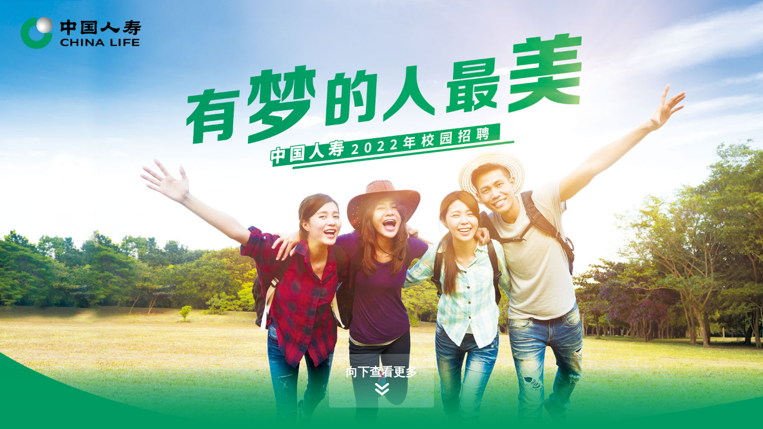

--- FILE ---
content_type: text/html
request_url: http://2022.yingjiesheng.com/zgrs/
body_size: 12625
content:
<!doctype html>
<html data-n-head-ssr>
  <head>
    <title>人寿江城</title><meta data-n-head="ssr" charset="utf-8"><meta data-n-head="ssr" name="viewport" content="width=device-width,viewport-fit=cover"><meta data-n-head="ssr" data-hid="description" name="description" content="有梦的人最美"><base href="/zgrs/"><link data-n-head="ssr" rel="icon" type="image/x-icon" href="/zgrs/favicon.ico"><script data-n-head="ssr" src="https://cdn.bootcdn.net/ajax/libs/babel-polyfill/7.12.1/polyfill.js"></script><script data-n-head="ssr" src="https://cdn.jsdelivr.net/gh/nuxodin/ie11CustomProperties@4.1.0/ie11CustomProperties.min.js"></script><script data-n-head="ssr" src="//at.alicdn.com/t/font_2555721_9skwrzyeps4.js"></script><script data-n-head="ssr" src="/zgrs/loading.js"></script><style data-vue-ssr-id="035af176:0 8baded3e:0 b867b362:0 428aef91:0 cbb3c716:0 32b5d29e:0 0038bb4f:0 4ac2ecd7:0 4f7119d0:0">.slideRight-enter-active,.slideRight-leave-active{transition:all .5s!important}.slideRight-enter{transform:translateX(150%) skewX(15deg)!important}.slideRight-leave-to{transform:translateX(150%) skewX(-15deg)!important}.fade-enter-active,.fade-leave-active{transition:all .3s!important}.fade-enter,.fade-leave-to{opacity:0!important}.stretch-enter-active,.stretch-leave-active{transition:all .3s!important}.stretch-enter,.stretch-leave-to{transform:scaleY(0)!important}a,abbr,acronym,address,applet,article,aside,audio,b,big,blockquote,body,canvas,caption,center,cite,code,dd,del,details,dfn,div,dl,dt,em,embed,fieldset,figcaption,figure,footer,form,h1,h2,h3,h4,h5,h6,header,hgroup,html,i,iframe,img,ins,kbd,label,legend,li,mark,menu,nav,object,ol,output,p,pre,q,ruby,s,samp,section,small,span,strike,strong,sub,summary,sup,table,tbody,td,tfoot,th,thead,time,tr,tt,u,ul,var,video{margin:0;padding:0;border:0;font-family:"PingFang SC","Lantinghei SC","Microsoft YaHei","HanHei SC","Helvetica Neue","Open Sans",Arial,"Hiragino Sans GB",微软雅黑,STHeiti,"WenQuanYi Micro Hei",SimSun,sans-serif;vertical-align:baseline}.htmlFontSize,.htmlFontSize h2,.htmlFontSize p,.htmlFontSize span,.htmlFontSize strong{font-size:28px!important;line-height:42px;white-space:normal!important;margin-bottom:0!important;font-family:Alibaba PuHuiTi!important}article,aside,details,figcaption,figure,footer,header,hgroup,menu,nav,section{display:block}body{line-height:1;margin-bottom:0!important}ol,ul{list-style:none}blockquote,q{quotes:none;margin-bottom:0!important}blockquote:after,blockquote:before,table{border-collapse:collapse;border-spacing:0}.un,.un:active,.un:hover,.un:link,.un:visited,a{text-decoration:none;color:inherit;outline:0;-webkit-tap-highlight-color:transparent;-webkit-appearance:none}body,html{font-family:"PingFang SC","Lantinghei SC","Microsoft YaHei","HanHei SC","Helvetica Neue","Open Sans",Arial,"Hiragino Sans GB","微软雅黑",STHeiti,"WenQuanYi Micro Hei",SimSun,Helvetica,sans-serif}*,:after,:before{box-sizing:border-box}button{padding:0;border:0;background-color:transparent;outline:0}@font-face{font-family:iconfont;src:url(//at.alicdn.com/t/font_2555721_9skwrzyeps4.woff2?t=1625219342773) format("woff2"),url(//at.alicdn.com/t/font_2555721_9skwrzyeps4.woff?t=1625219342773) format("woff"),url(//at.alicdn.com/t/font_2555721_9skwrzyeps4.ttf?t=1625219342773) format("truetype")}#loading .spinner{width:20px;height:20px;top:50%;left:50%;transform-origin:center;transform:translateX(-50%) translateY(-50%) scale(5);position:absolute;-webkit-animation:hr 3s linear infinite;animation:hr 3s linear infinite}#loading .container1>div,#loading .container2>div,#loading .container3>div{width:6px;height:6px;background-color:#ff3c3c;border-radius:100%;position:absolute;-webkit-animation:bouncedelay 1.2s ease-in-out infinite;animation:bouncedelay 1.2s ease-in-out infinite;-webkit-animation-fill-mode:both;animation-fill-mode:both}#loading .spinner .spinner-container{position:absolute;width:100%;height:100%}#loading .container2{transform:rotate(45deg)}#loading .container3{transform:rotate(90deg)}#loading .circle1{top:0;left:0}#loading .circle2{top:0;right:0}#loading .circle3{right:0;bottom:0}#loading .circle4{left:0;bottom:0}#loading .container2 .circle1{-webkit-animation-delay:-1.1s;animation-delay:-1.1s}#loading .container3 .circle1{-webkit-animation-delay:-1s;animation-delay:-1s}#loading .container1 .circle2{-webkit-animation-delay:-.9s;animation-delay:-.9s}#loading .container2 .circle2{-webkit-animation-delay:-.8s;animation-delay:-.8s}#loading .container3 .circle2{-webkit-animation-delay:-.7s;animation-delay:-.7s}#loading .container1 .circle3{-webkit-animation-delay:-.6s;animation-delay:-.6s}#loading .container2 .circle3{-webkit-animation-delay:-.5s;animation-delay:-.5s}#loading .container3 .circle3{-webkit-animation-delay:-.4s;animation-delay:-.4s}#loading .container1 .circle4{-webkit-animation-delay:-.3s;animation-delay:-.3s}#loading .container2 .circle4{-webkit-animation-delay:-.2s;animation-delay:-.2s}#loading .container3 .circle4{-webkit-animation-delay:-.1s;animation-delay:-.1s}@-webkit-keyframes bouncedelay{0%{-webkit-transform:scale(0)}40%{-webkit-transform:scale(1)}80%{-webkit-transform:scale(0)}to{-webkit-transform:scale(0)}}@keyframes bouncedelay{0%{transform:scale(0);-webkit-transform:scale(0)}40%{transform:scale(1);-webkit-transform:scale(1)}80%{transform:scale(0);-webkit-transform:scale(0)}to{transform:scale(0);-webkit-transform:scale(0)}}@-webkit-keyframes hr{0%{-webkit-filter:hue-rotate(0)}to{-webkit-filter:hue-rotate(1turn)}}@keyframes hr{0%{-webkit-filter:hue-rotate(0)}to{-webkit-filter:hue-rotate(1turn)}}.swiper-button-disabled{color:#ccc!important;box-shadow:none!important}:root{--bg_0_1:#f4f4f4;--bg_1_1:#f2faff;--bg_2_1:#f8f8f8;--fg_0_1:#333;--fg_1_1:#666;--fg_2_1:#999;--disabled_1:#ddd;--wmax_1:1055px;--wmax_screen_1:1470px;--wmin_1:1200px;--hmin_1:640px;--hpad_1:40px;--shade_0_1:rgba(0,0,0,0.15);--shade_1_1:rgba(0,0,0,0.02);--shade_2_1:rgba(0,0,0,0.1)}.container{width:100%;max-width:1055px;max-width:var(--wmax_1);margin:0 auto;display:flex;flex-direction:column;align-items:center;box-sizing:border-box;position:relative}button{border:none;outline:0;cursor:pointer;transition:all .2s}button:hover{filter:brightness(1.05)}button:active{filter:brightness(.95)}.swiper{-webkit-user-select:none;-moz-user-select:none;-ms-user-select:none;user-select:none}.htmlFont,.htmlFont h2,.htmlFont p,.htmlFont span,.htmlFont strong{font-size:14px!important;font-family:Alibaba PuHuiTi!important;line-height:20px!important;color:#333!important;white-space:normal!important;margin-bottom:0!important;text-indent:0!important;margin-left:0!important}.htmlFont ol{display:flex;flex-direction:column;align-items:flex-end}.htmlFont li{list-style-position:inside;list-style:inherit;margin-top:0!important;margin-left:20px!important;line-height:20px!important;font-size:14px!important;color:#333!important;font-family:Alibaba PuHuiTi!important}.ant-pagination{box-sizing:border-box;color:rgba(0,0,0,.65);font-size:14px;font-variant:tabular-nums;line-height:1.5;font-feature-settings:"tnum","tnum"}.ant-pagination,.ant-pagination ol,.ant-pagination ul{margin:0;padding:0;list-style:none}.ant-pagination:after{display:block;clear:both;height:0;overflow:hidden;visibility:hidden;content:" "}.ant-pagination-item,.ant-pagination-total-text{display:inline-block;height:32px;margin-right:8px;line-height:30px;vertical-align:middle}.ant-pagination-item{min-width:32px;font-family:Arial;text-align:center;list-style:none;background-color:#fff;border:1px solid #d9d9d9;border-radius:4px;outline:0;cursor:pointer;-webkit-user-select:none;-moz-user-select:none;-ms-user-select:none;user-select:none}.ant-pagination-item a{display:block;padding:0 6px;color:rgba(0,0,0,.65);transition:none}.ant-pagination-item a:hover{text-decoration:none}.ant-pagination-item:focus,.ant-pagination-item:hover{border-color:#1890ff;transition:all .3s}.ant-pagination-item:focus a,.ant-pagination-item:hover a{color:#1890ff}.ant-pagination-item-active{font-weight:500;background:#fff;border-color:#1890ff}.ant-pagination-item-active a{color:#1890ff}.ant-pagination-item-active:focus,.ant-pagination-item-active:hover{border-color:#40a9ff}.ant-pagination-item-active:focus a,.ant-pagination-item-active:hover a{color:#40a9ff}.ant-pagination-jump-next,.ant-pagination-jump-prev{outline:0}.ant-pagination-jump-next .ant-pagination-item-container,.ant-pagination-jump-prev .ant-pagination-item-container{position:relative}.ant-pagination-jump-next .ant-pagination-item-container .ant-pagination-item-link-icon,.ant-pagination-jump-prev .ant-pagination-item-container .ant-pagination-item-link-icon{display:inline-block;font-size:12px;transform:scale(1) rotate(0);color:#1890ff;letter-spacing:-1px;opacity:0;transition:all .2s}:root .ant-pagination-jump-next .ant-pagination-item-container .ant-pagination-item-link-icon,:root .ant-pagination-jump-prev .ant-pagination-item-container .ant-pagination-item-link-icon{font-size:12px}.ant-pagination-jump-next .ant-pagination-item-container .ant-pagination-item-link-icon-svg,.ant-pagination-jump-prev .ant-pagination-item-container .ant-pagination-item-link-icon-svg{top:0;right:0;bottom:0;left:0;margin:auto}.ant-pagination-jump-next .ant-pagination-item-container .ant-pagination-item-ellipsis,.ant-pagination-jump-prev .ant-pagination-item-container .ant-pagination-item-ellipsis{position:absolute;top:0;right:0;bottom:0;left:0;display:block;margin:auto;color:rgba(0,0,0,.25);letter-spacing:2px;text-align:center;text-indent:.13em;opacity:1;transition:all .2s}.ant-pagination-jump-next:focus .ant-pagination-item-link-icon,.ant-pagination-jump-next:hover .ant-pagination-item-link-icon,.ant-pagination-jump-prev:focus .ant-pagination-item-link-icon,.ant-pagination-jump-prev:hover .ant-pagination-item-link-icon{opacity:1}.ant-pagination-jump-next:focus .ant-pagination-item-ellipsis,.ant-pagination-jump-next:hover .ant-pagination-item-ellipsis,.ant-pagination-jump-prev:focus .ant-pagination-item-ellipsis,.ant-pagination-jump-prev:hover .ant-pagination-item-ellipsis{opacity:0}.ant-pagination-jump-next,.ant-pagination-jump-prev,.ant-pagination-prev{margin-right:8px}.ant-pagination-jump-next,.ant-pagination-jump-prev,.ant-pagination-next,.ant-pagination-prev{display:inline-block;min-width:32px;height:32px;color:rgba(0,0,0,.65);font-family:Arial;line-height:32px;text-align:center;vertical-align:middle;list-style:none;border-radius:4px;cursor:pointer;transition:all .3s}.ant-pagination-next,.ant-pagination-prev{outline:0}.ant-pagination-next a,.ant-pagination-prev a{color:rgba(0,0,0,.65);-webkit-user-select:none;-moz-user-select:none;-ms-user-select:none;user-select:none}.ant-pagination-next:hover a,.ant-pagination-prev:hover a{border-color:#40a9ff}.ant-pagination-next .ant-pagination-item-link,.ant-pagination-prev .ant-pagination-item-link{display:block;height:100%;font-size:12px;text-align:center;background-color:#fff;border:1px solid #d9d9d9;border-radius:4px;outline:0;transition:all .3s}.ant-pagination-next:focus .ant-pagination-item-link,.ant-pagination-next:hover .ant-pagination-item-link,.ant-pagination-prev:focus .ant-pagination-item-link,.ant-pagination-prev:hover .ant-pagination-item-link{color:#1890ff;border-color:#1890ff}.ant-pagination-disabled,.ant-pagination-disabled:focus,.ant-pagination-disabled:hover{cursor:not-allowed}.ant-pagination-disabled .ant-pagination-item-link,.ant-pagination-disabled a,.ant-pagination-disabled:focus .ant-pagination-item-link,.ant-pagination-disabled:focus a,.ant-pagination-disabled:hover .ant-pagination-item-link,.ant-pagination-disabled:hover a{color:rgba(0,0,0,.25);border-color:#d9d9d9;cursor:not-allowed}.ant-pagination-slash{margin:0 10px 0 5px}.ant-pagination-options{display:inline-block;margin-left:16px;vertical-align:middle}.ant-pagination-options-size-changer.ant-select{display:inline-block;width:auto;margin-right:8px}.ant-pagination-options-quick-jumper{display:inline-block;height:32px;line-height:32px;vertical-align:top}.ant-pagination-options-quick-jumper input{position:relative;display:inline-block;width:100%;height:32px;padding:4px 11px;color:rgba(0,0,0,.65);font-size:14px;line-height:1.5;background-color:#fff;background-image:none;border:1px solid #d9d9d9;border-radius:4px;transition:all .3s;width:50px;margin:0 8px}.ant-pagination-options-quick-jumper input::-moz-placeholder{color:#bfbfbf;opacity:1}.ant-pagination-options-quick-jumper input:-ms-input-placeholder{color:#bfbfbf}.ant-pagination-options-quick-jumper input::-webkit-input-placeholder{color:#bfbfbf}.ant-pagination-options-quick-jumper input:-moz-placeholder-shown{text-overflow:ellipsis}.ant-pagination-options-quick-jumper input:-ms-input-placeholder{text-overflow:ellipsis}.ant-pagination-options-quick-jumper input:placeholder-shown{text-overflow:ellipsis}.ant-pagination-options-quick-jumper input:focus,.ant-pagination-options-quick-jumper input:hover{border-color:#40a9ff;border-right-width:1px!important}.ant-pagination-options-quick-jumper input:focus{outline:0;box-shadow:0 0 0 2px rgba(24,144,255,.2)}.ant-pagination-options-quick-jumper input-disabled{color:rgba(0,0,0,.25);background-color:#f5f5f5;cursor:not-allowed;opacity:1}.ant-pagination-options-quick-jumper input-disabled:hover{border-color:#d9d9d9;border-right-width:1px!important}.ant-pagination-options-quick-jumper input[disabled]{color:rgba(0,0,0,.25);background-color:#f5f5f5;cursor:not-allowed;opacity:1}.ant-pagination-options-quick-jumper input[disabled]:hover{border-color:#d9d9d9;border-right-width:1px!important}textarea.ant-pagination-options-quick-jumper input{max-width:100%;height:auto;min-height:32px;line-height:1.5;vertical-align:bottom;transition:all .3s,height 0s}.ant-pagination-options-quick-jumper input-lg{height:40px;padding:6px 11px;font-size:16px}.ant-pagination-options-quick-jumper input-sm{height:24px;padding:1px 7px}.ant-pagination-simple .ant-pagination-next,.ant-pagination-simple .ant-pagination-prev{height:24px;line-height:24px;vertical-align:top}.ant-pagination-simple .ant-pagination-next .ant-pagination-item-link,.ant-pagination-simple .ant-pagination-prev .ant-pagination-item-link{height:24px;border:0}.ant-pagination-simple .ant-pagination-next .ant-pagination-item-link:after,.ant-pagination-simple .ant-pagination-prev .ant-pagination-item-link:after{height:24px;line-height:24px}.ant-pagination-simple .ant-pagination-simple-pager{display:inline-block;height:24px;margin-right:8px}.ant-pagination-simple .ant-pagination-simple-pager input{box-sizing:border-box;height:100%;margin-right:8px;padding:0 6px;text-align:center;background-color:#fff;border:1px solid #d9d9d9;border-radius:4px;outline:0;transition:border-color .3s}.ant-pagination-simple .ant-pagination-simple-pager input:hover{border-color:#1890ff}.ant-pagination.mini .ant-pagination-simple-pager,.ant-pagination.mini .ant-pagination-total-text{height:24px;line-height:24px}.ant-pagination.mini .ant-pagination-item{min-width:24px;height:24px;margin:0;line-height:22px}.ant-pagination.mini .ant-pagination-item:not(.ant-pagination-item-active){background:0 0;border-color:transparent}.ant-pagination.mini .ant-pagination-next,.ant-pagination.mini .ant-pagination-prev{min-width:24px;height:24px;margin:0;line-height:24px}.ant-pagination.mini .ant-pagination-next .ant-pagination-item-link,.ant-pagination.mini .ant-pagination-prev .ant-pagination-item-link{background:0 0;border-color:transparent}.ant-pagination.mini .ant-pagination-next .ant-pagination-item-link:after,.ant-pagination.mini .ant-pagination-prev .ant-pagination-item-link:after{height:24px;line-height:24px}.ant-pagination.mini .ant-pagination-jump-next,.ant-pagination.mini .ant-pagination-jump-prev{height:24px;margin-right:0;line-height:24px}.ant-pagination.mini .ant-pagination-options{margin-left:2px}.ant-pagination.mini .ant-pagination-options-quick-jumper{height:24px;line-height:24px}.ant-pagination.mini .ant-pagination-options-quick-jumper input{height:24px;padding:1px 7px;width:44px}.ant-pagination.ant-pagination-disabled{cursor:not-allowed}.ant-pagination.ant-pagination-disabled .ant-pagination-item{background:#f5f5f5;border-color:#d9d9d9;cursor:not-allowed}.ant-pagination.ant-pagination-disabled .ant-pagination-item a{color:rgba(0,0,0,.25);background:0 0;border:none;cursor:not-allowed}.ant-pagination.ant-pagination-disabled .ant-pagination-item-active{background:#dbdbdb;border-color:transparent}.ant-pagination.ant-pagination-disabled .ant-pagination-item-active a{color:#fff}.ant-pagination.ant-pagination-disabled .ant-pagination-item-link,.ant-pagination.ant-pagination-disabled .ant-pagination-item-link:focus,.ant-pagination.ant-pagination-disabled .ant-pagination-item-link:hover{color:rgba(0,0,0,.45);background:#f5f5f5;border-color:#d9d9d9;cursor:not-allowed}.ant-pagination.ant-pagination-disabled .ant-pagination-jump-next:focus .ant-pagination-item-link-icon,.ant-pagination.ant-pagination-disabled .ant-pagination-jump-next:hover .ant-pagination-item-link-icon,.ant-pagination.ant-pagination-disabled .ant-pagination-jump-prev:focus .ant-pagination-item-link-icon,.ant-pagination.ant-pagination-disabled .ant-pagination-jump-prev:hover .ant-pagination-item-link-icon{opacity:0}.ant-pagination.ant-pagination-disabled .ant-pagination-jump-next:focus .ant-pagination-item-ellipsis,.ant-pagination.ant-pagination-disabled .ant-pagination-jump-next:hover .ant-pagination-item-ellipsis,.ant-pagination.ant-pagination-disabled .ant-pagination-jump-prev:focus .ant-pagination-item-ellipsis,.ant-pagination.ant-pagination-disabled .ant-pagination-jump-prev:hover .ant-pagination-item-ellipsis{opacity:1}@media only screen and (max-width:992px){.ant-pagination-item-after-jump-prev,.ant-pagination-item-before-jump-next{display:none}}@media only screen and (max-width:576px){.ant-pagination-options{display:none}}body,html{width:100%;height:100%}input::-ms-clear,input::-ms-reveal{display:none}*,:after,:before{box-sizing:border-box}html{font-family:sans-serif;line-height:1.15;-webkit-text-size-adjust:100%;-ms-text-size-adjust:100%;-ms-overflow-style:scrollbar;-webkit-tap-highlight-color:transparent}@-ms-viewport{width:device-width}article,aside,dialog,figcaption,figure,footer,header,hgroup,main,nav,section{display:block}body{margin:0;color:rgba(0,0,0,.65);font-size:14px;font-family:-apple-system,BlinkMacSystemFont,"Segoe UI","PingFang SC","Hiragino Sans GB","Microsoft YaHei","Helvetica Neue",Helvetica,Arial,sans-serif,"Apple Color Emoji","Segoe UI Emoji","Segoe UI Symbol";font-variant:tabular-nums;line-height:1.5;background-color:#fff;font-feature-settings:"tnum","tnum"}[tabindex="-1"]:focus{outline:0!important}hr{box-sizing:content-box;height:0;overflow:visible}h1,h2,h3,h4,h5,h6{margin-top:0;margin-bottom:.5em;color:rgba(0,0,0,.85);font-weight:500}p{margin-top:0;margin-bottom:1em}abbr[data-original-title],abbr[title]{text-decoration:underline;-webkit-text-decoration:underline dotted;text-decoration:underline dotted;border-bottom:0;cursor:help}address{margin-bottom:1em;font-style:normal;line-height:inherit}input[type=number],input[type=password],input[type=text],textarea{-webkit-appearance:none}dl,ol,ul{margin-top:0;margin-bottom:1em}ol ol,ol ul,ul ol,ul ul{margin-bottom:0}dt{font-weight:500}dd{margin-bottom:.5em;margin-left:0}blockquote{margin:0 0 1em}dfn{font-style:italic}b,strong{font-weight:bolder}small{font-size:80%}sub,sup{position:relative;font-size:75%;line-height:0;vertical-align:baseline}sub{bottom:-.25em}sup{top:-.5em}a{color:#1890ff;text-decoration:none;background-color:transparent;outline:0;cursor:pointer;transition:color .3s;-webkit-text-decoration-skip:objects}a:hover{color:#40a9ff}a:active{color:#096dd9}a:active,a:hover{text-decoration:none;outline:0}a[disabled]{color:rgba(0,0,0,.25);cursor:not-allowed;pointer-events:none}code,kbd,pre,samp{font-size:1em;font-family:SFMono-Regular,Consolas,"Liberation Mono",Menlo,Courier,monospace}pre{margin-top:0;margin-bottom:1em;overflow:auto}figure{margin:0 0 1em}img{vertical-align:middle;border-style:none}svg:not(:root){overflow:hidden}[role=button],a,area,button,input:not([type=range]),label,select,summary,textarea{touch-action:manipulation}table{border-collapse:collapse}caption{padding-top:.75em;padding-bottom:.3em;color:rgba(0,0,0,.45);text-align:left;caption-side:bottom}th{text-align:inherit}button,input,optgroup,select,textarea{margin:0;color:inherit;font-size:inherit;font-family:inherit;line-height:inherit}button,input{overflow:visible}button,select{text-transform:none}[type=reset],[type=submit],button,html [type=button]{-webkit-appearance:button}[type=button]::-moz-focus-inner,[type=reset]::-moz-focus-inner,[type=submit]::-moz-focus-inner,button::-moz-focus-inner{padding:0;border-style:none}input[type=checkbox],input[type=radio]{box-sizing:border-box;padding:0}input[type=date],input[type=datetime-local],input[type=month],input[type=time]{-webkit-appearance:listbox}textarea{overflow:auto;resize:vertical}fieldset{min-width:0;margin:0;padding:0;border:0}legend{display:block;width:100%;max-width:100%;margin-bottom:.5em;padding:0;color:inherit;font-size:1.5em;line-height:inherit;white-space:normal}progress{vertical-align:baseline}[type=number]::-webkit-inner-spin-button,[type=number]::-webkit-outer-spin-button{height:auto}[type=search]{outline-offset:-2px;-webkit-appearance:none}[type=search]::-webkit-search-cancel-button,[type=search]::-webkit-search-decoration{-webkit-appearance:none}::-webkit-file-upload-button{font:inherit;-webkit-appearance:button}output{display:inline-block}summary{display:list-item}template{display:none}[hidden]{display:none!important}mark{padding:.2em;background-color:#feffe6}::-moz-selection{color:#fff;background:#1890ff}::selection{color:#fff;background:#1890ff}.clearfix{zoom:1}.clearfix:after,.clearfix:before{display:table;content:""}.clearfix:after{clear:both}.anticon{display:inline-block;color:inherit;font-style:normal;line-height:0;text-align:center;text-transform:none;vertical-align:-.125em;text-rendering:optimizeLegibility;-webkit-font-smoothing:antialiased;-moz-osx-font-smoothing:grayscale}.anticon>*{line-height:1}.anticon svg{display:inline-block}.anticon:before{display:none}.anticon .anticon-icon{display:block}.anticon[tabindex]{cursor:pointer}.anticon-spin,.anticon-spin:before{display:inline-block;-webkit-animation:loadingCircle 1s linear infinite;animation:loadingCircle 1s linear infinite}.fade-appear,.fade-enter,.fade-leave{-webkit-animation-duration:.2s;animation-duration:.2s;-webkit-animation-fill-mode:both;animation-fill-mode:both;-webkit-animation-play-state:paused;animation-play-state:paused}.fade-appear.fade-appear-active,.fade-enter.fade-enter-active{-webkit-animation-name:antFadeIn;animation-name:antFadeIn;-webkit-animation-play-state:running;animation-play-state:running}.fade-leave.fade-leave-active{-webkit-animation-name:antFadeOut;animation-name:antFadeOut;-webkit-animation-play-state:running;animation-play-state:running;pointer-events:none}.fade-appear,.fade-enter{opacity:0}.fade-appear,.fade-enter,.fade-leave{-webkit-animation-timing-function:linear;animation-timing-function:linear}@-webkit-keyframes antFadeIn{0%{opacity:0}to{opacity:1}}@keyframes antFadeIn{0%{opacity:0}to{opacity:1}}@-webkit-keyframes antFadeOut{0%{opacity:1}to{opacity:0}}@keyframes antFadeOut{0%{opacity:1}to{opacity:0}}.move-up-appear,.move-up-enter,.move-up-leave{-webkit-animation-duration:.2s;animation-duration:.2s;-webkit-animation-fill-mode:both;animation-fill-mode:both;-webkit-animation-play-state:paused;animation-play-state:paused}.move-up-appear.move-up-appear-active,.move-up-enter.move-up-enter-active{-webkit-animation-name:antMoveUpIn;animation-name:antMoveUpIn;-webkit-animation-play-state:running;animation-play-state:running}.move-up-leave.move-up-leave-active{-webkit-animation-name:antMoveUpOut;animation-name:antMoveUpOut;-webkit-animation-play-state:running;animation-play-state:running;pointer-events:none}.move-up-appear,.move-up-enter{opacity:0;-webkit-animation-timing-function:cubic-bezier(.08,.82,.17,1);animation-timing-function:cubic-bezier(.08,.82,.17,1)}.move-up-leave{-webkit-animation-timing-function:cubic-bezier(.6,.04,.98,.34);animation-timing-function:cubic-bezier(.6,.04,.98,.34)}.move-down-appear,.move-down-enter,.move-down-leave{-webkit-animation-duration:.2s;animation-duration:.2s;-webkit-animation-fill-mode:both;animation-fill-mode:both;-webkit-animation-play-state:paused;animation-play-state:paused}.move-down-appear.move-down-appear-active,.move-down-enter.move-down-enter-active{-webkit-animation-name:antMoveDownIn;animation-name:antMoveDownIn;-webkit-animation-play-state:running;animation-play-state:running}.move-down-leave.move-down-leave-active{-webkit-animation-name:antMoveDownOut;animation-name:antMoveDownOut;-webkit-animation-play-state:running;animation-play-state:running;pointer-events:none}.move-down-appear,.move-down-enter{opacity:0;-webkit-animation-timing-function:cubic-bezier(.08,.82,.17,1);animation-timing-function:cubic-bezier(.08,.82,.17,1)}.move-down-leave{-webkit-animation-timing-function:cubic-bezier(.6,.04,.98,.34);animation-timing-function:cubic-bezier(.6,.04,.98,.34)}.move-left-appear,.move-left-enter,.move-left-leave{-webkit-animation-duration:.2s;animation-duration:.2s;-webkit-animation-fill-mode:both;animation-fill-mode:both;-webkit-animation-play-state:paused;animation-play-state:paused}.move-left-appear.move-left-appear-active,.move-left-enter.move-left-enter-active{-webkit-animation-name:antMoveLeftIn;animation-name:antMoveLeftIn;-webkit-animation-play-state:running;animation-play-state:running}.move-left-leave.move-left-leave-active{-webkit-animation-name:antMoveLeftOut;animation-name:antMoveLeftOut;-webkit-animation-play-state:running;animation-play-state:running;pointer-events:none}.move-left-appear,.move-left-enter{opacity:0;-webkit-animation-timing-function:cubic-bezier(.08,.82,.17,1);animation-timing-function:cubic-bezier(.08,.82,.17,1)}.move-left-leave{-webkit-animation-timing-function:cubic-bezier(.6,.04,.98,.34);animation-timing-function:cubic-bezier(.6,.04,.98,.34)}.move-right-appear,.move-right-enter,.move-right-leave{-webkit-animation-duration:.2s;animation-duration:.2s;-webkit-animation-fill-mode:both;animation-fill-mode:both;-webkit-animation-play-state:paused;animation-play-state:paused}.move-right-appear.move-right-appear-active,.move-right-enter.move-right-enter-active{-webkit-animation-name:antMoveRightIn;animation-name:antMoveRightIn;-webkit-animation-play-state:running;animation-play-state:running}.move-right-leave.move-right-leave-active{-webkit-animation-name:antMoveRightOut;animation-name:antMoveRightOut;-webkit-animation-play-state:running;animation-play-state:running;pointer-events:none}.move-right-appear,.move-right-enter{opacity:0;-webkit-animation-timing-function:cubic-bezier(.08,.82,.17,1);animation-timing-function:cubic-bezier(.08,.82,.17,1)}.move-right-leave{-webkit-animation-timing-function:cubic-bezier(.6,.04,.98,.34);animation-timing-function:cubic-bezier(.6,.04,.98,.34)}@-webkit-keyframes antMoveDownIn{0%{transform:translateY(100%);transform-origin:0 0;opacity:0}to{transform:translateY(0);transform-origin:0 0;opacity:1}}@keyframes antMoveDownIn{0%{transform:translateY(100%);transform-origin:0 0;opacity:0}to{transform:translateY(0);transform-origin:0 0;opacity:1}}@-webkit-keyframes antMoveDownOut{0%{transform:translateY(0);transform-origin:0 0;opacity:1}to{transform:translateY(100%);transform-origin:0 0;opacity:0}}@keyframes antMoveDownOut{0%{transform:translateY(0);transform-origin:0 0;opacity:1}to{transform:translateY(100%);transform-origin:0 0;opacity:0}}@-webkit-keyframes antMoveLeftIn{0%{transform:translateX(-100%);transform-origin:0 0;opacity:0}to{transform:translateX(0);transform-origin:0 0;opacity:1}}@keyframes antMoveLeftIn{0%{transform:translateX(-100%);transform-origin:0 0;opacity:0}to{transform:translateX(0);transform-origin:0 0;opacity:1}}@-webkit-keyframes antMoveLeftOut{0%{transform:translateX(0);transform-origin:0 0;opacity:1}to{transform:translateX(-100%);transform-origin:0 0;opacity:0}}@keyframes antMoveLeftOut{0%{transform:translateX(0);transform-origin:0 0;opacity:1}to{transform:translateX(-100%);transform-origin:0 0;opacity:0}}@-webkit-keyframes antMoveRightIn{0%{transform:translateX(100%);transform-origin:0 0;opacity:0}to{transform:translateX(0);transform-origin:0 0;opacity:1}}@keyframes antMoveRightIn{0%{transform:translateX(100%);transform-origin:0 0;opacity:0}to{transform:translateX(0);transform-origin:0 0;opacity:1}}@-webkit-keyframes antMoveRightOut{0%{transform:translateX(0);transform-origin:0 0;opacity:1}to{transform:translateX(100%);transform-origin:0 0;opacity:0}}@keyframes antMoveRightOut{0%{transform:translateX(0);transform-origin:0 0;opacity:1}to{transform:translateX(100%);transform-origin:0 0;opacity:0}}@-webkit-keyframes antMoveUpIn{0%{transform:translateY(-100%);transform-origin:0 0;opacity:0}to{transform:translateY(0);transform-origin:0 0;opacity:1}}@keyframes antMoveUpIn{0%{transform:translateY(-100%);transform-origin:0 0;opacity:0}to{transform:translateY(0);transform-origin:0 0;opacity:1}}@-webkit-keyframes antMoveUpOut{0%{transform:translateY(0);transform-origin:0 0;opacity:1}to{transform:translateY(-100%);transform-origin:0 0;opacity:0}}@keyframes antMoveUpOut{0%{transform:translateY(0);transform-origin:0 0;opacity:1}to{transform:translateY(-100%);transform-origin:0 0;opacity:0}}@-webkit-keyframes loadingCircle{to{transform:rotate(1turn)}}@keyframes loadingCircle{to{transform:rotate(1turn)}}[ant-click-animating-without-extra-node=true],[ant-click-animating=true]{position:relative}html{--antd-wave-shadow-color:#1890ff}.ant-click-animating-node,[ant-click-animating-without-extra-node=true]:after{position:absolute;top:0;right:0;bottom:0;left:0;display:block;border-radius:inherit;box-shadow:0 0 0 0 #1890ff;box-shadow:0 0 0 0 var(--antd-wave-shadow-color);opacity:.2;-webkit-animation:fadeEffect 2s cubic-bezier(.08,.82,.17,1),waveEffect .4s cubic-bezier(.08,.82,.17,1);animation:fadeEffect 2s cubic-bezier(.08,.82,.17,1),waveEffect .4s cubic-bezier(.08,.82,.17,1);-webkit-animation-fill-mode:forwards;animation-fill-mode:forwards;content:"";pointer-events:none}@-webkit-keyframes waveEffect{to{box-shadow:0 0 0 #1890ff;box-shadow:0 0 0 6px #1890ff;box-shadow:0 0 0 6px var(--antd-wave-shadow-color)}}@keyframes waveEffect{to{box-shadow:0 0 0 #1890ff;box-shadow:0 0 0 6px #1890ff;box-shadow:0 0 0 6px var(--antd-wave-shadow-color)}}@-webkit-keyframes fadeEffect{to{opacity:0}}@keyframes fadeEffect{to{opacity:0}}.slide-up-appear,.slide-up-enter,.slide-up-leave{-webkit-animation-duration:.2s;animation-duration:.2s;-webkit-animation-fill-mode:both;animation-fill-mode:both;-webkit-animation-play-state:paused;animation-play-state:paused}.slide-up-appear.slide-up-appear-active,.slide-up-enter.slide-up-enter-active{-webkit-animation-name:antSlideUpIn;animation-name:antSlideUpIn;-webkit-animation-play-state:running;animation-play-state:running}.slide-up-leave.slide-up-leave-active{-webkit-animation-name:antSlideUpOut;animation-name:antSlideUpOut;-webkit-animation-play-state:running;animation-play-state:running;pointer-events:none}.slide-up-appear,.slide-up-enter{opacity:0;-webkit-animation-timing-function:cubic-bezier(.23,1,.32,1);animation-timing-function:cubic-bezier(.23,1,.32,1)}.slide-up-leave{-webkit-animation-timing-function:cubic-bezier(.755,.05,.855,.06);animation-timing-function:cubic-bezier(.755,.05,.855,.06)}.slide-down-appear,.slide-down-enter,.slide-down-leave{-webkit-animation-duration:.2s;animation-duration:.2s;-webkit-animation-fill-mode:both;animation-fill-mode:both;-webkit-animation-play-state:paused;animation-play-state:paused}.slide-down-appear.slide-down-appear-active,.slide-down-enter.slide-down-enter-active{-webkit-animation-name:antSlideDownIn;animation-name:antSlideDownIn;-webkit-animation-play-state:running;animation-play-state:running}.slide-down-leave.slide-down-leave-active{-webkit-animation-name:antSlideDownOut;animation-name:antSlideDownOut;-webkit-animation-play-state:running;animation-play-state:running;pointer-events:none}.slide-down-appear,.slide-down-enter{opacity:0;-webkit-animation-timing-function:cubic-bezier(.23,1,.32,1);animation-timing-function:cubic-bezier(.23,1,.32,1)}.slide-down-leave{-webkit-animation-timing-function:cubic-bezier(.755,.05,.855,.06);animation-timing-function:cubic-bezier(.755,.05,.855,.06)}.slide-left-appear,.slide-left-enter,.slide-left-leave{-webkit-animation-duration:.2s;animation-duration:.2s;-webkit-animation-fill-mode:both;animation-fill-mode:both;-webkit-animation-play-state:paused;animation-play-state:paused}.slide-left-appear.slide-left-appear-active,.slide-left-enter.slide-left-enter-active{-webkit-animation-name:antSlideLeftIn;animation-name:antSlideLeftIn;-webkit-animation-play-state:running;animation-play-state:running}.slide-left-leave.slide-left-leave-active{-webkit-animation-name:antSlideLeftOut;animation-name:antSlideLeftOut;-webkit-animation-play-state:running;animation-play-state:running;pointer-events:none}.slide-left-appear,.slide-left-enter{opacity:0;-webkit-animation-timing-function:cubic-bezier(.23,1,.32,1);animation-timing-function:cubic-bezier(.23,1,.32,1)}.slide-left-leave{-webkit-animation-timing-function:cubic-bezier(.755,.05,.855,.06);animation-timing-function:cubic-bezier(.755,.05,.855,.06)}.slide-right-appear,.slide-right-enter,.slide-right-leave{-webkit-animation-duration:.2s;animation-duration:.2s;-webkit-animation-fill-mode:both;animation-fill-mode:both;-webkit-animation-play-state:paused;animation-play-state:paused}.slide-right-appear.slide-right-appear-active,.slide-right-enter.slide-right-enter-active{-webkit-animation-name:antSlideRightIn;animation-name:antSlideRightIn;-webkit-animation-play-state:running;animation-play-state:running}.slide-right-leave.slide-right-leave-active{-webkit-animation-name:antSlideRightOut;animation-name:antSlideRightOut;-webkit-animation-play-state:running;animation-play-state:running;pointer-events:none}.slide-right-appear,.slide-right-enter{opacity:0;-webkit-animation-timing-function:cubic-bezier(.23,1,.32,1);animation-timing-function:cubic-bezier(.23,1,.32,1)}.slide-right-leave{-webkit-animation-timing-function:cubic-bezier(.755,.05,.855,.06);animation-timing-function:cubic-bezier(.755,.05,.855,.06)}@-webkit-keyframes antSlideUpIn{0%{transform:scaleY(.8);transform-origin:0 0;opacity:0}to{transform:scaleY(1);transform-origin:0 0;opacity:1}}@keyframes antSlideUpIn{0%{transform:scaleY(.8);transform-origin:0 0;opacity:0}to{transform:scaleY(1);transform-origin:0 0;opacity:1}}@-webkit-keyframes antSlideUpOut{0%{transform:scaleY(1);transform-origin:0 0;opacity:1}to{transform:scaleY(.8);transform-origin:0 0;opacity:0}}@keyframes antSlideUpOut{0%{transform:scaleY(1);transform-origin:0 0;opacity:1}to{transform:scaleY(.8);transform-origin:0 0;opacity:0}}@-webkit-keyframes antSlideDownIn{0%{transform:scaleY(.8);transform-origin:100% 100%;opacity:0}to{transform:scaleY(1);transform-origin:100% 100%;opacity:1}}@keyframes antSlideDownIn{0%{transform:scaleY(.8);transform-origin:100% 100%;opacity:0}to{transform:scaleY(1);transform-origin:100% 100%;opacity:1}}@-webkit-keyframes antSlideDownOut{0%{transform:scaleY(1);transform-origin:100% 100%;opacity:1}to{transform:scaleY(.8);transform-origin:100% 100%;opacity:0}}@keyframes antSlideDownOut{0%{transform:scaleY(1);transform-origin:100% 100%;opacity:1}to{transform:scaleY(.8);transform-origin:100% 100%;opacity:0}}@-webkit-keyframes antSlideLeftIn{0%{transform:scaleX(.8);transform-origin:0 0;opacity:0}to{transform:scaleX(1);transform-origin:0 0;opacity:1}}@keyframes antSlideLeftIn{0%{transform:scaleX(.8);transform-origin:0 0;opacity:0}to{transform:scaleX(1);transform-origin:0 0;opacity:1}}@-webkit-keyframes antSlideLeftOut{0%{transform:scaleX(1);transform-origin:0 0;opacity:1}to{transform:scaleX(.8);transform-origin:0 0;opacity:0}}@keyframes antSlideLeftOut{0%{transform:scaleX(1);transform-origin:0 0;opacity:1}to{transform:scaleX(.8);transform-origin:0 0;opacity:0}}@-webkit-keyframes antSlideRightIn{0%{transform:scaleX(.8);transform-origin:100% 0;opacity:0}to{transform:scaleX(1);transform-origin:100% 0;opacity:1}}@keyframes antSlideRightIn{0%{transform:scaleX(.8);transform-origin:100% 0;opacity:0}to{transform:scaleX(1);transform-origin:100% 0;opacity:1}}@-webkit-keyframes antSlideRightOut{0%{transform:scaleX(1);transform-origin:100% 0;opacity:1}to{transform:scaleX(.8);transform-origin:100% 0;opacity:0}}@keyframes antSlideRightOut{0%{transform:scaleX(1);transform-origin:100% 0;opacity:1}to{transform:scaleX(.8);transform-origin:100% 0;opacity:0}}.swing-appear,.swing-enter{-webkit-animation-duration:.2s;animation-duration:.2s;-webkit-animation-fill-mode:both;animation-fill-mode:both;-webkit-animation-play-state:paused;animation-play-state:paused}.swing-appear.swing-appear-active,.swing-enter.swing-enter-active{-webkit-animation-name:antSwingIn;animation-name:antSwingIn;-webkit-animation-play-state:running;animation-play-state:running}@-webkit-keyframes antSwingIn{0%,to{transform:translateX(0)}20%{transform:translateX(-10px)}40%{transform:translateX(10px)}60%{transform:translateX(-5px)}80%{transform:translateX(5px)}}@keyframes antSwingIn{0%,to{transform:translateX(0)}20%{transform:translateX(-10px)}40%{transform:translateX(10px)}60%{transform:translateX(-5px)}80%{transform:translateX(5px)}}.zoom-appear,.zoom-enter,.zoom-leave{-webkit-animation-duration:.2s;animation-duration:.2s;-webkit-animation-fill-mode:both;animation-fill-mode:both;-webkit-animation-play-state:paused;animation-play-state:paused}.zoom-appear.zoom-appear-active,.zoom-enter.zoom-enter-active{-webkit-animation-name:antZoomIn;animation-name:antZoomIn;-webkit-animation-play-state:running;animation-play-state:running}.zoom-leave.zoom-leave-active{-webkit-animation-name:antZoomOut;animation-name:antZoomOut;-webkit-animation-play-state:running;animation-play-state:running;pointer-events:none}.zoom-appear,.zoom-enter{transform:scale(0);opacity:0;-webkit-animation-timing-function:cubic-bezier(.08,.82,.17,1);animation-timing-function:cubic-bezier(.08,.82,.17,1)}.zoom-leave{-webkit-animation-timing-function:cubic-bezier(.78,.14,.15,.86);animation-timing-function:cubic-bezier(.78,.14,.15,.86)}.zoom-big-appear,.zoom-big-enter,.zoom-big-leave{-webkit-animation-duration:.2s;animation-duration:.2s;-webkit-animation-fill-mode:both;animation-fill-mode:both;-webkit-animation-play-state:paused;animation-play-state:paused}.zoom-big-appear.zoom-big-appear-active,.zoom-big-enter.zoom-big-enter-active{-webkit-animation-name:antZoomBigIn;animation-name:antZoomBigIn;-webkit-animation-play-state:running;animation-play-state:running}.zoom-big-leave.zoom-big-leave-active{-webkit-animation-name:antZoomBigOut;animation-name:antZoomBigOut;-webkit-animation-play-state:running;animation-play-state:running;pointer-events:none}.zoom-big-appear,.zoom-big-enter{transform:scale(0);opacity:0;-webkit-animation-timing-function:cubic-bezier(.08,.82,.17,1);animation-timing-function:cubic-bezier(.08,.82,.17,1)}.zoom-big-leave{-webkit-animation-timing-function:cubic-bezier(.78,.14,.15,.86);animation-timing-function:cubic-bezier(.78,.14,.15,.86)}.zoom-big-fast-appear,.zoom-big-fast-enter,.zoom-big-fast-leave{-webkit-animation-duration:.1s;animation-duration:.1s;-webkit-animation-fill-mode:both;animation-fill-mode:both;-webkit-animation-play-state:paused;animation-play-state:paused}.zoom-big-fast-appear.zoom-big-fast-appear-active,.zoom-big-fast-enter.zoom-big-fast-enter-active{-webkit-animation-name:antZoomBigIn;animation-name:antZoomBigIn;-webkit-animation-play-state:running;animation-play-state:running}.zoom-big-fast-leave.zoom-big-fast-leave-active{-webkit-animation-name:antZoomBigOut;animation-name:antZoomBigOut;-webkit-animation-play-state:running;animation-play-state:running;pointer-events:none}.zoom-big-fast-appear,.zoom-big-fast-enter{transform:scale(0);opacity:0;-webkit-animation-timing-function:cubic-bezier(.08,.82,.17,1);animation-timing-function:cubic-bezier(.08,.82,.17,1)}.zoom-big-fast-leave{-webkit-animation-timing-function:cubic-bezier(.78,.14,.15,.86);animation-timing-function:cubic-bezier(.78,.14,.15,.86)}.zoom-up-appear,.zoom-up-enter,.zoom-up-leave{-webkit-animation-duration:.2s;animation-duration:.2s;-webkit-animation-fill-mode:both;animation-fill-mode:both;-webkit-animation-play-state:paused;animation-play-state:paused}.zoom-up-appear.zoom-up-appear-active,.zoom-up-enter.zoom-up-enter-active{-webkit-animation-name:antZoomUpIn;animation-name:antZoomUpIn;-webkit-animation-play-state:running;animation-play-state:running}.zoom-up-leave.zoom-up-leave-active{-webkit-animation-name:antZoomUpOut;animation-name:antZoomUpOut;-webkit-animation-play-state:running;animation-play-state:running;pointer-events:none}.zoom-up-appear,.zoom-up-enter{transform:scale(0);opacity:0;-webkit-animation-timing-function:cubic-bezier(.08,.82,.17,1);animation-timing-function:cubic-bezier(.08,.82,.17,1)}.zoom-up-leave{-webkit-animation-timing-function:cubic-bezier(.78,.14,.15,.86);animation-timing-function:cubic-bezier(.78,.14,.15,.86)}.zoom-down-appear,.zoom-down-enter,.zoom-down-leave{-webkit-animation-duration:.2s;animation-duration:.2s;-webkit-animation-fill-mode:both;animation-fill-mode:both;-webkit-animation-play-state:paused;animation-play-state:paused}.zoom-down-appear.zoom-down-appear-active,.zoom-down-enter.zoom-down-enter-active{-webkit-animation-name:antZoomDownIn;animation-name:antZoomDownIn;-webkit-animation-play-state:running;animation-play-state:running}.zoom-down-leave.zoom-down-leave-active{-webkit-animation-name:antZoomDownOut;animation-name:antZoomDownOut;-webkit-animation-play-state:running;animation-play-state:running;pointer-events:none}.zoom-down-appear,.zoom-down-enter{transform:scale(0);opacity:0;-webkit-animation-timing-function:cubic-bezier(.08,.82,.17,1);animation-timing-function:cubic-bezier(.08,.82,.17,1)}.zoom-down-leave{-webkit-animation-timing-function:cubic-bezier(.78,.14,.15,.86);animation-timing-function:cubic-bezier(.78,.14,.15,.86)}.zoom-left-appear,.zoom-left-enter,.zoom-left-leave{-webkit-animation-duration:.2s;animation-duration:.2s;-webkit-animation-fill-mode:both;animation-fill-mode:both;-webkit-animation-play-state:paused;animation-play-state:paused}.zoom-left-appear.zoom-left-appear-active,.zoom-left-enter.zoom-left-enter-active{-webkit-animation-name:antZoomLeftIn;animation-name:antZoomLeftIn;-webkit-animation-play-state:running;animation-play-state:running}.zoom-left-leave.zoom-left-leave-active{-webkit-animation-name:antZoomLeftOut;animation-name:antZoomLeftOut;-webkit-animation-play-state:running;animation-play-state:running;pointer-events:none}.zoom-left-appear,.zoom-left-enter{transform:scale(0);opacity:0;-webkit-animation-timing-function:cubic-bezier(.08,.82,.17,1);animation-timing-function:cubic-bezier(.08,.82,.17,1)}.zoom-left-leave{-webkit-animation-timing-function:cubic-bezier(.78,.14,.15,.86);animation-timing-function:cubic-bezier(.78,.14,.15,.86)}.zoom-right-appear,.zoom-right-enter,.zoom-right-leave{-webkit-animation-duration:.2s;animation-duration:.2s;-webkit-animation-fill-mode:both;animation-fill-mode:both;-webkit-animation-play-state:paused;animation-play-state:paused}.zoom-right-appear.zoom-right-appear-active,.zoom-right-enter.zoom-right-enter-active{-webkit-animation-name:antZoomRightIn;animation-name:antZoomRightIn;-webkit-animation-play-state:running;animation-play-state:running}.zoom-right-leave.zoom-right-leave-active{-webkit-animation-name:antZoomRightOut;animation-name:antZoomRightOut;-webkit-animation-play-state:running;animation-play-state:running;pointer-events:none}.zoom-right-appear,.zoom-right-enter{transform:scale(0);opacity:0;-webkit-animation-timing-function:cubic-bezier(.08,.82,.17,1);animation-timing-function:cubic-bezier(.08,.82,.17,1)}.zoom-right-leave{-webkit-animation-timing-function:cubic-bezier(.78,.14,.15,.86);animation-timing-function:cubic-bezier(.78,.14,.15,.86)}@-webkit-keyframes antZoomIn{0%{transform:scale(.2);opacity:0}to{transform:scale(1);opacity:1}}@keyframes antZoomIn{0%{transform:scale(.2);opacity:0}to{transform:scale(1);opacity:1}}@-webkit-keyframes antZoomOut{0%{transform:scale(1)}to{transform:scale(.2);opacity:0}}@keyframes antZoomOut{0%{transform:scale(1)}to{transform:scale(.2);opacity:0}}@-webkit-keyframes antZoomBigIn{0%{transform:scale(.8);opacity:0}to{transform:scale(1);opacity:1}}@keyframes antZoomBigIn{0%{transform:scale(.8);opacity:0}to{transform:scale(1);opacity:1}}@-webkit-keyframes antZoomBigOut{0%{transform:scale(1)}to{transform:scale(.8);opacity:0}}@keyframes antZoomBigOut{0%{transform:scale(1)}to{transform:scale(.8);opacity:0}}@-webkit-keyframes antZoomUpIn{0%{transform:scale(.8);transform-origin:50% 0;opacity:0}to{transform:scale(1);transform-origin:50% 0}}@keyframes antZoomUpIn{0%{transform:scale(.8);transform-origin:50% 0;opacity:0}to{transform:scale(1);transform-origin:50% 0}}@-webkit-keyframes antZoomUpOut{0%{transform:scale(1);transform-origin:50% 0}to{transform:scale(.8);transform-origin:50% 0;opacity:0}}@keyframes antZoomUpOut{0%{transform:scale(1);transform-origin:50% 0}to{transform:scale(.8);transform-origin:50% 0;opacity:0}}@-webkit-keyframes antZoomLeftIn{0%{transform:scale(.8);transform-origin:0 50%;opacity:0}to{transform:scale(1);transform-origin:0 50%}}@keyframes antZoomLeftIn{0%{transform:scale(.8);transform-origin:0 50%;opacity:0}to{transform:scale(1);transform-origin:0 50%}}@-webkit-keyframes antZoomLeftOut{0%{transform:scale(1);transform-origin:0 50%}to{transform:scale(.8);transform-origin:0 50%;opacity:0}}@keyframes antZoomLeftOut{0%{transform:scale(1);transform-origin:0 50%}to{transform:scale(.8);transform-origin:0 50%;opacity:0}}@-webkit-keyframes antZoomRightIn{0%{transform:scale(.8);transform-origin:100% 50%;opacity:0}to{transform:scale(1);transform-origin:100% 50%}}@keyframes antZoomRightIn{0%{transform:scale(.8);transform-origin:100% 50%;opacity:0}to{transform:scale(1);transform-origin:100% 50%}}@-webkit-keyframes antZoomRightOut{0%{transform:scale(1);transform-origin:100% 50%}to{transform:scale(.8);transform-origin:100% 50%;opacity:0}}@keyframes antZoomRightOut{0%{transform:scale(1);transform-origin:100% 50%}to{transform:scale(.8);transform-origin:100% 50%;opacity:0}}@-webkit-keyframes antZoomDownIn{0%{transform:scale(.8);transform-origin:50% 100%;opacity:0}to{transform:scale(1);transform-origin:50% 100%}}@keyframes antZoomDownIn{0%{transform:scale(.8);transform-origin:50% 100%;opacity:0}to{transform:scale(1);transform-origin:50% 100%}}@-webkit-keyframes antZoomDownOut{0%{transform:scale(1);transform-origin:50% 100%}to{transform:scale(.8);transform-origin:50% 100%;opacity:0}}@keyframes antZoomDownOut{0%{transform:scale(1);transform-origin:50% 100%}to{transform:scale(.8);transform-origin:50% 100%;opacity:0}}.ant-motion-collapse-legacy{overflow:hidden}.ant-motion-collapse,.ant-motion-collapse-legacy-active{transition:height .15s cubic-bezier(.645,.045,.355,1),opacity .15s cubic-bezier(.645,.045,.355,1)!important}.ant-motion-collapse{overflow:hidden}.nuxt-progress{position:fixed;top:0;left:0;right:0;height:2px;width:0;opacity:1;transition:width .1s,opacity .4s;background-color:#000;z-index:999999}.nuxt-progress.nuxt-progress-notransition{transition:none}.nuxt-progress-failed{background-color:red}.icons[data-v-8d625f34]{font-size:inherit;width:1em;height:1em;vertical-align:-.15em;fill:currentColor;overflow:hidden}</style><link rel="preload" href="/zgrs/_nuxt/static/1632387501/state.js" as="script"><link rel="preload" href="/zgrs/_nuxt/static/1632387501/payload.js" as="script"><link rel="preload" href="/zgrs/_nuxt/static/1632387501/manifest.js" as="script">
  </head>
  <body>
    <div data-server-rendered="true" id="__nuxt"><!----><div id="__layout"><div id="app" class="_3dN7oGiVCTyLnnXlh7ssgD" style="--def:#333333;--act:#333333;--prim:#009b63;--secon:#009b63;--navbg:#ffffff;--extra:#000000;--prim_rgb:0,155,99;--prim_secon:0,155,99" data-v-07182af5><div class="iDocfxYzymlhVbHruUZ2w" data-v-07182af5><div class="_3sPsA0gGus4bLbZqxNiYy4" data-v-07182af5><img src="http://cache.51job.com/cms-file/20210918/131858198.jpg" data-v-07182af5></div> <div class="_3zieXOptPY10NSmjOO61qM" data-v-07182af5>向下查看更多</div></div> <div class="_1Gur7elOym66b7dWvvVWHU" data-v-07182af5><div class="_1vD-QGzop8nYTjZT6msORg" style="top:50px" data-v-66c87680 data-v-07182af5><div class="_3cLA5MzLDq2Zo8HpC2C2vD" data-v-66c87680><div class="_3Nq5nZU1MJXLb4Fsil2tRz" data-v-66c87680><img src="http://cache.51job.com/cms-file/20210918/102828118.png" alt data-v-66c87680></div> <ul data-v-66c87680><li data-v-66c87680><a href="/zgrs/" aria-current="page" class="nuxt-link-exact-active nuxt-link-active" data-v-66c87680>公司介绍</a></li><li data-v-66c87680><a href="/zgrs/recruit" data-v-66c87680>招聘岗位</a></li><li data-v-66c87680><a href="/zgrs/process" data-v-66c87680>招聘行程</a></li><li data-v-66c87680><a href="/zgrs/qa" data-v-66c87680>Q&A</a></li></ul></div> <div class="_1gP2ga176OdCKoW0TkIoNs" data-v-66c87680><img src="http://cache.51job.com/cms-file/20210918/111315302.png" data-v-66c87680> <div class="_2UbdOANCvDKT0BkEhwg_VS" data-v-66c87680></div></div></div> <div class="_1hUk-bcRw9V-BuYHr4J10W" data-v-07182af5><div class="_36GKrSzp3p-l7JCybw_2O4" data-v-07182af5><div id="index" data-v-07182af5><div class="f1cWcr4V-HTqA6rv-_vUd"><div class="_1ynM4il3CSX8MoWg8_jIM- _3w6i0ruZLv9zNu6OiOEPzA"><div class="_2ZoqO1_j6KcYH4TGF3sH1W"><div class="YW87HlISlQbdDqenFqG7R"><svg class="icons" data-v-8d625f34><use xlink:href="#icon-gongsijianjie" data-v-8d625f34></use></svg></div> <div><div class="_3-IqN78p2v0PEfUSu8hGBe">关于我们</div></div></div> <div class="_39guvVGQ0j-JZ1vms1Z9R4"><div class="_3HArTRvU4F2rRyamZZs8F7"><img src="http://cache.51job.com/cms-file/20210918/103217050.jpg"></div> <div class="_2-naQATCLbOZYDdt_cE8UE"><p style="text-indent:2em;text-align:justify">中国人寿保险（集团）公司属国家大型金融保险企业。2020年，集团公司合并营业收入近1万亿元；合并保费收入超7500亿元；合并总资产突破5万亿元。  </p><p style="text-indent:2em;text-align:justify">中国人寿保险（集团）公司已连续19年入选《财富》世界500强企业，排名由2003年的290位跃升为2021年的32位；连续14年入选世界品牌500强，2021年品牌价值达人民币4366.72亿元；所属中国人寿保险股份有限公司继2003年12月在纽约、香港两地同步上市之后，又于2007年1月回归境内A股市场，成为在纽约、香港和上海三地上市的保险公司。 </p><p style="text-indent:2em;text-align:justify">中国人寿保险（集团）公司的前身是诞生于1949年的原中国人民保险公司，1996年分设为中保人寿保险有限公司，1999年更名为中国人寿保险公司。2003年，经国务院和中国保险监督管理委员会批准，原中国人寿保险公司进行重组改制，变更为中国人寿保险（集团）公司，并独家发起设立中国人寿保险股份有限公司。目前，集团公司下设中国人寿保险股份有限公司、中国人寿资产管理有限公司、中国人寿财产保险股份有限公司、中国人寿养老保险股份有限公司、中国人寿电子商务有限公司、中国人寿保险（海外）股份有限公司、国寿投资保险资产管理有限公司、国寿健康产业投资有限公司以及保险职业学院等多家公司和机构。2016年，中国人寿入主广发银行，开启保险、投资、银行三大板块协同发展新格局。  </p><p style="text-indent:2em;text-align:justify"><span style="text-indent:2em">中国人寿秉持“成己为人 成人达己”的企业文化核心理念，坚持稳中求进工作总基调，坚持高质量发展，扎实推进保险主业价值和规模协调发展，努力提升投资板块贡献，积极做好银行金融服务，有序开展综合化经营、科技化创新、国际化布局，全面推进国际一流金融保险集团建设。</span></p></div> <!----></div></div></div> <!----><div id="history" class="_1VC5_yPthUEaiQCyaiPcKl" data-v-3f97edb7><div class="_1ynM4il3CSX8MoWg8_jIM- aV7RdUMC--gyz6HZ7iyyd" data-v-3f97edb7><div class="_2ZoqO1_j6KcYH4TGF3sH1W" data-v-3f97edb7><div class="YW87HlISlQbdDqenFqG7R"><svg class="icons" data-v-8d625f34><use xlink:href="#icon-fazhanlicheng" data-v-8d625f34></use></svg></div> <div><div class="_3-IqN78p2v0PEfUSu8hGBe">发展历程</div></div></div> <div class="_1zokL-k2QJK--vuqIHyATI" data-v-3f97edb7><div data-v-3f97edb7><ul data-v-3f97edb7><li data-v-3f97edb7><div data-v-3f97edb7><div class="AnRIuYN7NJ_DyahoJnj3y" data-v-3f97edb7>1949年10月</div> <div class="_158lO119lIp-pzPojEG5mX" data-v-3f97edb7></div> <div class="_2BI80PWGylqvWCTIYRAFvW" data-v-3f97edb7>中央政府批准组建了的保险公司，由此开启了中国人寿的发展元年</div></div></li><li data-v-3f97edb7><div data-v-3f97edb7><div class="AnRIuYN7NJ_DyahoJnj3y" data-v-3f97edb7>1996年</div> <div class="_158lO119lIp-pzPojEG5mX" data-v-3f97edb7></div> <div class="_2BI80PWGylqvWCTIYRAFvW" data-v-3f97edb7>中保人寿保险有限公司成立，中国人寿开始迈进人身保险业务专业化经营时代</div></div></li><li data-v-3f97edb7><div data-v-3f97edb7><div class="AnRIuYN7NJ_DyahoJnj3y" data-v-3f97edb7>1999年1月</div> <div class="_158lO119lIp-pzPojEG5mX" data-v-3f97edb7></div> <div class="_2BI80PWGylqvWCTIYRAFvW" data-v-3f97edb7>经国务院批准成立中国人寿保险公司</div></div></li><li data-v-3f97edb7><div data-v-3f97edb7><div class="AnRIuYN7NJ_DyahoJnj3y" data-v-3f97edb7>2000年6月30日</div> <div class="_158lO119lIp-pzPojEG5mX" data-v-3f97edb7></div> <div class="_2BI80PWGylqvWCTIYRAFvW" data-v-3f97edb7>重组改制并变更为中国人寿保险（集团）公司，并独家发起设立中国人寿保险股份有限公司</div></div></li><li data-v-3f97edb7><div data-v-3f97edb7><div class="AnRIuYN7NJ_DyahoJnj3y" data-v-3f97edb7>2003年12月17-18日</div> <div class="_158lO119lIp-pzPojEG5mX" data-v-3f97edb7></div> <div class="_2BI80PWGylqvWCTIYRAFvW" data-v-3f97edb7>中国人寿保险股份有限公司分别在纽约和香港上市</div></div></li><li data-v-3f97edb7><div data-v-3f97edb7><div class="AnRIuYN7NJ_DyahoJnj3y" data-v-3f97edb7>2007年1月9日</div> <div class="_158lO119lIp-pzPojEG5mX" data-v-3f97edb7></div> <div class="_2BI80PWGylqvWCTIYRAFvW" data-v-3f97edb7><p>中国人寿保险股份有限公司回归国内A股上市，自此公司成为国内“三地上市”的金融保险企业</p></div></div></li><li data-v-3f97edb7><div data-v-3f97edb7><div class="AnRIuYN7NJ_DyahoJnj3y" data-v-3f97edb7>2012年</div> <div class="_158lO119lIp-pzPojEG5mX" data-v-3f97edb7></div> <div class="_2BI80PWGylqvWCTIYRAFvW" data-v-3f97edb7>荣升为副部级央企</div></div></li><li data-v-3f97edb7><div data-v-3f97edb7><div class="AnRIuYN7NJ_DyahoJnj3y" data-v-3f97edb7>2003-2021年</div> <div class="_158lO119lIp-pzPojEG5mX" data-v-3f97edb7></div> <div class="_2BI80PWGylqvWCTIYRAFvW" data-v-3f97edb7>中国人寿保险（集团）公司已连续19年入选《财富》世界500强企业，排名由2003年的290位跃升为2021年的32位，连续14年入选世界品牌500强</div></div></li></ul></div></div></div></div> <!----><div id="culture" class="_2iHa4PF6TEDoFgv8XQEhkJ" data-v-424ff0d3><div class="_1ynM4il3CSX8MoWg8_jIM-" data-v-424ff0d3><div class="_2ZoqO1_j6KcYH4TGF3sH1W _3xjsSlDU8_IZlLWOGop9Ej" data-v-424ff0d3><div class="YW87HlISlQbdDqenFqG7R"><svg class="icons" data-v-8d625f34><use xlink:href="#icon-qiyewenhua" data-v-8d625f34></use></svg></div> <div><div class="_3-IqN78p2v0PEfUSu8hGBe">企业文化</div></div></div> <div class="_1iiDiz96THDa28tDZp6bQa" data-v-424ff0d3><div class="_2iHa4PF6TEDoFgv8XQEhkJ" data-v-424ff0d3><div data-v-424ff0d3><!----> <div class="_1MjcQ-YlYAi9J5FbkhI2ci" data-v-424ff0d3><div class="_3xjsSlDU8_IZlLWOGop9Ej" data-v-424ff0d3>核心理念：</div> <div class="_1qRwvjEUZBUaqvciTsLp5S" data-v-424ff0d3><p>成一为人   成人达已</p></div></div></div></div><div class="_2iHa4PF6TEDoFgv8XQEhkJ" data-v-424ff0d3><div data-v-424ff0d3><!----> <div class="_1MjcQ-YlYAi9J5FbkhI2ci" data-v-424ff0d3><div class="_3xjsSlDU8_IZlLWOGop9Ej" data-v-424ff0d3>企业愿景：</div> <div class="_1qRwvjEUZBUaqvciTsLp5S" data-v-424ff0d3>建设国家一流金融保险集团</div></div></div></div><div class="_2iHa4PF6TEDoFgv8XQEhkJ" data-v-424ff0d3><div data-v-424ff0d3><!----> <div class="_1MjcQ-YlYAi9J5FbkhI2ci" data-v-424ff0d3><div class="_3xjsSlDU8_IZlLWOGop9Ej" data-v-424ff0d3>企业精神：</div> <div class="_1qRwvjEUZBUaqvciTsLp5S" data-v-424ff0d3><p>特别能吃苦   特别能战斗</p><p>特别能协助   特别能奉献</p><p>特别守纪律</p></div></div></div></div><div class="_2iHa4PF6TEDoFgv8XQEhkJ" data-v-424ff0d3><div data-v-424ff0d3><!----> <div class="_1MjcQ-YlYAi9J5FbkhI2ci" data-v-424ff0d3><div class="_3xjsSlDU8_IZlLWOGop9Ej" data-v-424ff0d3>品牌口号：</div> <div class="_1qRwvjEUZBUaqvciTsLp5S" data-v-424ff0d3><p>相知多年   值得托付</p><p>要投就投中国人寿</p></div></div></div></div><div class="_2iHa4PF6TEDoFgv8XQEhkJ" data-v-424ff0d3><div data-v-424ff0d3><!----> <div class="_1MjcQ-YlYAi9J5FbkhI2ci" data-v-424ff0d3><div class="_3xjsSlDU8_IZlLWOGop9Ej" data-v-424ff0d3>经营理念：</div> <div class="_1qRwvjEUZBUaqvciTsLp5S" data-v-424ff0d3><p>依法合规   创新渠道</p></div></div></div></div><div class="_2iHa4PF6TEDoFgv8XQEhkJ" data-v-424ff0d3><div data-v-424ff0d3><!----> <div class="_1MjcQ-YlYAi9J5FbkhI2ci" data-v-424ff0d3><div class="_3xjsSlDU8_IZlLWOGop9Ej" data-v-424ff0d3>服务理念：</div> <div class="_1qRwvjEUZBUaqvciTsLp5S" data-v-424ff0d3><p>诚实守信   客户至上</p></div></div></div></div><div class="_2iHa4PF6TEDoFgv8XQEhkJ" data-v-424ff0d3><div data-v-424ff0d3><!----> <div class="_1MjcQ-YlYAi9J5FbkhI2ci" data-v-424ff0d3><div class="_3xjsSlDU8_IZlLWOGop9Ej" data-v-424ff0d3>人才理念：</div> <div class="_1qRwvjEUZBUaqvciTsLp5S" data-v-424ff0d3><p>以人为本   德才兼备</p></div></div></div></div></div></div></div> <!----><div id="ambient" class="_1GPmFZXnTtWeQ7XV9YxrbW"><div class="_1ynM4il3CSX8MoWg8_jIM- _2axhqPJMVcmdJcIH-2Y1P_"><div class="_2ZoqO1_j6KcYH4TGF3sH1W"><div class="YW87HlISlQbdDqenFqG7R"><svg class="icons" data-v-8d625f34><use xlink:href="#icon-bangonghuanjing" data-v-8d625f34></use></svg></div> <div><div class="_3-IqN78p2v0PEfUSu8hGBe">工作环境</div></div></div> <div class="_3eyo_xWwV2lIOA0gRo2kZ-"><!----> <div class="_3_ki3R1q_x9ymhzI4DtLhu maDlBRS2zqy8TiOKmFPDA"><div class="VTkT6aRit2k_mwyre7kJ0 _1bLtXPzxmsfFBqYKvMUXkX"></div> <div class="_21ISo2hmwcdfVBQ-tNMZZS _1uVLSxoLUWkvVfChO6ngM2"></div></div></div></div></div> <!----><div id="welfare" class="_2leh7RI90m0WowYDXB-Ejd"><div class="_1ynM4il3CSX8MoWg8_jIM- _1nyU52cJjD-sjSld1BJr6Z"><div class="_2ZoqO1_j6KcYH4TGF3sH1W"><div class="YW87HlISlQbdDqenFqG7R"><svg class="icons" data-v-8d625f34><use xlink:href="#icon-xinzifuli" data-v-8d625f34></use></svg></div> <div><div class="_3-IqN78p2v0PEfUSu8hGBe">薪资福利</div></div></div> <ul class="_3-yYrLTGot1HJxe7qyjRn5"><li><svg class="icons" data-v-8d625f34><use xlink:href="#icon-yibao" data-v-8d625f34></use></svg> <div class="_1VDr4RDY5dcvDqGjxYwVHN"><div>公司内部提供的医疗及身价保障，企业年金计划</div></div></li><li><svg class="icons" data-v-8d625f34><use xlink:href="#icon-jiangjin" data-v-8d625f34></use></svg> <div class="_1VDr4RDY5dcvDqGjxYwVHN"><div>第一年10-13万年薪起步，同时按职级加绩效</div></div></li><li><svg class="icons" data-v-8d625f34><use xlink:href="#icon-shijian" data-v-8d625f34></use></svg> <div class="_1VDr4RDY5dcvDqGjxYwVHN"><div>给应届生公平、公正、公开的晋升渠道，弹性的工作时间</div></div></li><li><svg class="icons" data-v-8d625f34><use xlink:href="#icon-zhiyefazhan" data-v-8d625f34></use></svg> <div class="_1VDr4RDY5dcvDqGjxYwVHN"><div>依次经历见习轮岗、管理新秀、管理精英三个阶段</div></div></li><li><svg class="icons" data-v-8d625f34><use xlink:href="#icon-xuanze" data-v-8d625f34></use></svg> <div class="_1VDr4RDY5dcvDqGjxYwVHN"><div>优秀员工可以参加总公司保险大学深造学习</div></div></li><li><svg class="icons" data-v-8d625f34><use xlink:href="#icon-jiejiarifuli" data-v-8d625f34></use></svg> <div class="_1VDr4RDY5dcvDqGjxYwVHN"><div>双休、节假日休息，带薪度假</div></div></li><li><svg class="icons" data-v-8d625f34><use xlink:href="#icon-tuanjian" data-v-8d625f34></use></svg> <div class="_1VDr4RDY5dcvDqGjxYwVHN"><div>完善的晋升平台</div></div></li><li><svg class="icons" data-v-8d625f34><use xlink:href="#icon-zhaopingangwei" data-v-8d625f34></use></svg> <div class="_1VDr4RDY5dcvDqGjxYwVHN"><div>完善的培训系统</div></div></li><li><svg class="icons" data-v-8d625f34><use xlink:href="#icon-zhaopinhangcheng" data-v-8d625f34></use></svg> <div class="_1VDr4RDY5dcvDqGjxYwVHN"><div>每位新人都会有一位资深工作人员辅助成长</div></div></li></ul></div></div> <!----><div id="career" class="_3lWK_-WzrexLfGPhHka79g"><div class="_1ynM4il3CSX8MoWg8_jIM- vOlJVmQnoFOuvNIYJVGE9"><div class="_2ZoqO1_j6KcYH4TGF3sH1W _3yD1_7p5lzrNyma3QR4xDc"><div class="YW87HlISlQbdDqenFqG7R"><svg class="icons" data-v-8d625f34><use xlink:href="#icon-zhiyefazhan" data-v-8d625f34></use></svg></div> <div><div class="_3-IqN78p2v0PEfUSu8hGBe">职业发展</div></div></div> <div class="m91S_loBppI_pLWSlwgaB"><!----> <div class="_14bKYeaNILzjJ_gWo_HFj0"><img src="http://cache.51job.com/cms-file/20210918/174830663.png"></div></div></div></div> <!----><div id="employees" class="_1jrbzDaUMIQmJXHQGJImAo" data-v-6afbbc02><div class="_1ynM4il3CSX8MoWg8_jIM- JBvu9TLbCTEarpj3EqfC5" data-v-6afbbc02><div class="_2ZoqO1_j6KcYH4TGF3sH1W" data-v-6afbbc02><div class="YW87HlISlQbdDqenFqG7R"><svg class="icons" data-v-8d625f34><use xlink:href="#icon-qianbeijiyu" data-v-8d625f34></use></svg></div> <div><div class="_3-IqN78p2v0PEfUSu8hGBe">前辈寄语</div></div></div> <div class="_1Ysx0c2zpvUcnZyo09K9Ho" data-v-6afbbc02><div class="_1pCkkQosjkOSOVh9Qk5q8S" data-v-6afbbc02><!----> <div class="_3_ki3R1q_x9ymhzI4DtLhu" data-v-6afbbc02><div class="VTkT6aRit2k_mwyre7kJ0" data-v-6afbbc02></div> <div class="_21ISo2hmwcdfVBQ-tNMZZS" data-v-6afbbc02></div></div></div></div></div></div> <!----></div> <div class="QTAmaHWJjiD7_-eWl5_dK" data-v-07182af5>Copyright © 51job. All Rights Reserved.</div></div></div></div> <div style="display:none" data-v-07182af5><script src="https://s9.cnzz.com/z_stat.php?id=1280339482&web_id=1280339482" data-v-07182af5></script></div></div></div></div><script defer src="/zgrs/_nuxt/static/1632387501/state.js"></script><script src="/zgrs/_nuxt/6ea0aa4.js" defer></script><script src="/zgrs/_nuxt/178895e.js" defer></script><script src="/zgrs/_nuxt/50fa69c.js" defer></script><script src="/zgrs/_nuxt/0f8a4f7.js" defer></script>
  </body>
</html>


--- FILE ---
content_type: application/javascript
request_url: http://2022.yingjiesheng.com/zgrs/_nuxt/static/1632387501/manifest.js
body_size: 94
content:
__NUXT_JSONP__("manifest.js", {routes:["\u002F","\u002Frecruit","\u002Fprocess","\u002Fqa"]})

--- FILE ---
content_type: application/javascript
request_url: http://at.alicdn.com/t/font_2555721_9skwrzyeps4.js
body_size: 14954
content:
!function(a){var h,l,t,i,o,v,z='<svg><symbol id="icon-yidong" viewBox="0 0 3316 1024"><path d="M512 0L3316.494382 512 512 1024z m0 1024A512 512 0 0 1 512 0v1024z"  ></path></symbol><symbol id="icon-pc" viewBox="0 0 3335 1024"><path d="M531.984769 0.391207l2800.795127 511.998442-2800.795127 511.219144z m0 1023.217586A511.998441 511.998441 0 1 1 531.984769 0.391207v1023.217586z"  ></path></symbol><symbol id="icon-triangle" viewBox="0 0 1024 1024"><path d="M42.666667 896h938.666666L512 85.333333" fill="" ></path></symbol><symbol id="icon-offer3" viewBox="0 0 1024 1024"><path d="M512 1024a512 512 0 1 1 512-512 512 512 0 0 1-512 512z m0-995.555556a483.555556 483.555556 0 1 0 483.555556 483.555556A483.555556 483.555556 0 0 0 512 28.444444z"  ></path><path d="M624.64 266.951111a79.644444 79.644444 0 0 1 78.506667 79.502222v69.688889a76.373333 76.373333 0 0 1 51.2 71.111111v193.564445a76.231111 76.231111 0 0 1-74.951111 76.231111H345.884444A76.373333 76.373333 0 0 1 270.222222 682.666667V488.248889a76.088889 76.088889 0 0 1 53.76-72.817778v-67.697778a79.786667 79.786667 0 0 1 77.084445-80.782222h223.573333z m97.137778 238.364445L700.017778 526.222222a18.204444 18.204444 0 0 1-4.124445 3.982222L532.622222 689.351111a28.444444 28.444444 0 0 1-39.395555 0L302.222222 509.724444v170.666667a43.662222 43.662222 0 0 0 42.666667 43.662222h333.226667a43.662222 43.662222 0 0 0 43.662222-42.666666V505.315556z m-97.137778-205.795556H401.777778A47.217778 47.217778 0 0 0 355.555556 347.022222v168.675556l156.444444 147.768889 158.577778-153.742223V347.733333A47.075556 47.075556 0 0 0 625.777778 299.52zM568.888889 516.408889a16.213333 16.213333 0 0 1 0 32.426667h-113.777778a16.213333 16.213333 0 0 1 0-32.426667h113.777778zM306.488889 469.333333l16.924444 15.928889v-34.56A44.231111 44.231111 0 0 0 306.488889 469.333333z m396.657778-16.782222v25.742222l9.671111-9.386666a18.204444 18.204444 0 0 1 3.128889-2.417778 41.386667 41.386667 0 0 0-12.8-14.222222z m-81.777778-23.04a16.213333 16.213333 0 0 1 0 32.426667H405.902222a16.213333 16.213333 0 0 1 0-32.426667h215.466667z m-134.4-83.768889a16.355556 16.355556 0 0 1 0 32.568889h-81.066667a16.497778 16.497778 0 0 1-16.355555-16.355555 16.213333 16.213333 0 0 1 15.928889-16.213334h81.493333z"  ></path></symbol><symbol id="icon-bishi3" viewBox="0 0 1024 1024"><path d="M512 1024a512 512 0 1 1 512-512 512 512 0 0 1-512 512z m0-995.555556a483.555556 483.555556 0 1 0 483.555556 483.555556A483.555556 483.555556 0 0 0 512 28.444444z"  ></path><path d="M557.368889 548.266667H310.186667v-98.702223H668.444444a159.857778 159.857778 0 0 0-4.408888 21.475556 18.488889 18.488889 0 0 0 36.693333 5.404444q1.564444-9.386667 3.84-18.346666a160.142222 160.142222 0 0 1 6.542222-19.626667 13.368889 13.368889 0 0 0 0.853333-2.133333v-2.275556a22.755556 22.755556 0 0 0 0-4.408889v-2.133333a14.222222 14.222222 0 0 0-0.853333-2.275556 155.022222 155.022222 0 0 1 0-120.888888 17.92 17.92 0 0 0-2.417778-17.777778 18.631111 18.631111 0 0 0-15.217777-8.391111H330.097778a56.888889 56.888889 0 0 0-56.888889 56.888889v329.244444a56.888889 56.888889 0 0 0 56.888889 56.888889H512a18.346667 18.346667 0 1 0 0-36.693333H330.097778a19.911111 19.911111 0 0 1-19.911111-19.768889v-79.786667h247.182222a18.488889 18.488889 0 0 0 18.346667-18.488889 18.204444 18.204444 0 0 0-18.346667-18.204444zM310.186667 334.08a19.768889 19.768889 0 0 1 19.768889-19.768889H668.444444a193.422222 193.422222 0 0 0 0 98.133333H310.186667z m439.608889 225.991111a15.502222 15.502222 0 0 0-6.968889-9.386667l-42.666667-25.742222a18.488889 18.488889 0 0 0-12.942222-1.422222 15.502222 15.502222 0 0 0-9.386667 6.968889l-91.022222 149.191111c-2.702222 4.693333-2.702222 4.693333 1.137778 52.622222a14.222222 14.222222 0 0 0 7.111111 11.52 16.497778 16.497778 0 0 0 8.106666 2.56 14.222222 14.222222 0 0 0 5.404445-1.137778c45.653333-17.777778 45.653333-17.777778 48.924444-22.755555l90.737778-149.76a18.631111 18.631111 0 0 0 1.564445-12.657778z m-115.484445 142.222222l-17.493333 6.826667c0-7.395556-0.995556-14.222222-1.28-17.777778l80.497778-133.688889 18.631111 11.377778z"  ></path></symbol><symbol id="icon-mianshi3" viewBox="0 0 1024 1024"><path d="M512 1024a512 512 0 1 1 512-512 512 512 0 0 1-512 512z m0-995.555556a483.555556 483.555556 0 1 0 483.555556 483.555556A483.555556 483.555556 0 0 0 512 28.444444z"  ></path><path d="M437.475556 598.755556a132.408889 132.408889 0 1 1 132.266666-132.408889 132.693333 132.693333 0 0 1-132.266666 132.408889z m0-225.706667a93.297778 93.297778 0 1 0 93.297777 93.297778 93.297778 93.297778 0 0 0-93.297777-93.297778z"  ></path><path d="M595.484444 756.622222a19.484444 19.484444 0 0 1-19.626666-19.484444 138.524444 138.524444 0 0 0-276.906667 0 19.484444 19.484444 0 0 1-38.968889 0 177.493333 177.493333 0 0 1 355.555556 0 19.484444 19.484444 0 0 1-20.053334 19.484444z m15.644445-227.555555a19.484444 19.484444 0 0 1-4.266667-38.542223 93.297778 93.297778 0 1 0-82.773333-160.426666 19.484444 19.484444 0 0 1-26.168889-28.444445 132.408889 132.408889 0 1 1 117.475556 227.555556 21.76 21.76 0 0 1-3.84 0.142222z"  ></path><path d="M744.533333 689.92A19.484444 19.484444 0 0 1 725.333333 670.435556a138.666667 138.666667 0 0 0-138.524444-138.524445 19.484444 19.484444 0 0 1 0-38.968889 177.777778 177.777778 0 0 1 177.208889 177.493334 19.484444 19.484444 0 0 1-19.484445 19.484444z"  ></path></symbol><symbol id="icon-wangshen3" viewBox="0 0 1024 1024"><path d="M512 1024a512 512 0 1 1 512-512 512 512 0 0 1-512 512z m0-995.555556a483.555556 483.555556 0 1 0 483.555556 483.555556A483.555556 483.555556 0 0 0 512 28.444444z"  ></path><path d="M746.097778 670.435556H277.902222a35.982222 35.982222 0 0 1-31.715555-53.333334l45.368889-83.2h440.888888l45.511112 83.2a36.124444 36.124444 0 0 1-31.715556 53.333334z m-436.48-106.097778l-36.693334 67.413333a5.404444 5.404444 0 0 0 0 5.546667 5.831111 5.831111 0 0 0 4.835556 2.702222h468.337778a5.831111 5.831111 0 0 0 4.835555-2.702222 5.404444 5.404444 0 0 0 0-5.546667l-36.693333-67.413333z"  ></path><path d="M741.262222 564.053333H282.737778V310.186667a38.115556 38.115556 0 0 1 38.115555-38.115556h382.151111a38.115556 38.115556 0 0 1 38.257778 38.115556zM312.888889 533.475556h398.222222v-223.288889a7.822222 7.822222 0 0 0-7.822222-7.68H320.853333a7.68 7.68 0 0 0-7.68 7.68z m239.075555 95.288888h-80.071111a15.217778 15.217778 0 1 1 0-30.435555h80.355556a15.217778 15.217778 0 0 1 0 30.435555z"  ></path><path d="M496.782222 327.111111a15.217778 15.217778 0 0 0 30.435556 0 15.217778 15.217778 0 0 0-30.435556 0zM476.16 509.582222h-90.168889a21.333333 21.333333 0 0 1-21.191111-21.333333v-100.408889a21.333333 21.333333 0 0 1 21.191111-21.333333h90.168889a21.333333 21.333333 0 0 1 21.333333 21.333333v100.408889a21.333333 21.333333 0 0 1-21.333333 21.333333z m-80.924444-30.435555h71.822222v-82.204445h-71.822222zM618.951111 406.186667h-81.777778a15.217778 15.217778 0 1 1 0-30.435556h81.777778a15.217778 15.217778 0 1 1 0 30.435556z m-24.604444 46.648889h-56.888889a15.217778 15.217778 0 0 1 0-30.435556h56.888889a15.217778 15.217778 0 1 1 0 30.435556z m46.506666 47.502222h-103.68a15.217778 15.217778 0 1 1 0-30.435556h103.68a15.217778 15.217778 0 0 1 0 30.435556z"  ></path></symbol><symbol id="icon-tijian3" viewBox="0 0 1024 1024"><path d="M512 1024a512 512 0 1 1 512-512 512 512 0 0 1-512 512z m0-995.555556a483.555556 483.555556 0 1 0 483.555556 483.555556A483.555556 483.555556 0 0 0 512 28.444444z"  ></path><path d="M736.995556 679.253333a56.888889 56.888889 0 0 1-115.2 0v-12.088889a83.057778 83.057778 0 0 1-67.982223-81.635555V561.777778A15.075556 15.075556 0 0 1 568.888889 546.702222h28.444444a15.217778 15.217778 0 0 1 0 30.293334h-14.222222v8.533333a52.906667 52.906667 0 0 0 105.671111 0v-8.533333h-14.222222a15.217778 15.217778 0 0 1 0-30.293334h29.297778a15.217778 15.217778 0 0 1 15.075555 15.075556v23.751111a83.057778 83.057778 0 0 1-67.982222 81.635555v12.231112a27.448889 27.448889 0 0 0 54.897778 0v-2.844445a15.075556 15.075556 0 1 1 30.151111 0z m-247.608889-109.368889a15.075556 15.075556 0 0 1 15.217777 15.075556 14.933333 14.933333 0 0 1-14.222222 15.075556h-112.355555a14.222222 14.222222 0 0 1-15.075556-14.222223 15.075556 15.075556 0 0 1 14.933333-15.217777h111.502223z m-126.435556-130.844444a15.075556 15.075556 0 0 1 15.075556-15.075556h225.564444a15.075556 15.075556 0 1 1 0 30.151112H378.026667a15.217778 15.217778 0 0 1-15.075556-15.075556z m183.751111 88.035556H378.026667A15.075556 15.075556 0 0 1 362.951111 512a15.075556 15.075556 0 0 1 15.075556-15.075556h168.675555A14.933333 14.933333 0 0 1 561.777778 512a14.933333 14.933333 0 0 1-15.075556 15.075556z m132.977778-30.151112a15.217778 15.217778 0 0 1-15.217778-15.075555V327.111111a9.955556 9.955556 0 0 0-9.955555-10.097778H327.111111a10.097778 10.097778 0 0 0-10.097778 10.097778v369.777778a10.097778 10.097778 0 0 0 10.097778 10.097778h207.075556a15.075556 15.075556 0 1 1 0 30.151111H312.888889a25.173333 25.173333 0 0 1-25.173333-25.173334V312.888889A25.173333 25.173333 0 0 1 312.888889 287.004444h356.693333A25.173333 25.173333 0 0 1 694.755556 312.888889v168.96a15.217778 15.217778 0 0 1-15.075556 15.075555z"  ></path></symbol><symbol id="icon-qianbeijiyu2" viewBox="0 0 1024 1024"><path d="M522.666667 860.16a29.866667 29.866667 0 0 1-21.333334-8.96l-88.32-88.746667a29.44 29.44 0 1 1 42.666667-42.666666L512 776.106667a17.92 17.92 0 0 0 25.173333 0l55.466667-55.04a27.733333 27.733333 0 0 1 20.906667-8.96h206.506666a29.44 29.44 0 0 0 29.866667-29.44V209.92a29.866667 29.866667 0 0 0-29.866667-29.44H227.413333a29.866667 29.866667 0 0 0-29.866666 29.44V682.666667a29.866667 29.866667 0 0 0 29.866666 29.44H315.733333a29.866667 29.866667 0 1 1 0 59.306666H227.413333A88.746667 88.746667 0 0 1 138.666667 682.666667V209.92a88.746667 88.746667 0 0 1 88.746666-88.746667h590.506667a88.746667 88.746667 0 0 1 88.746667 88.746667V682.666667a88.746667 88.746667 0 0 1-88.746667 88.746666h-194.56L543.573333 853.333333a32 32 0 0 1-20.906666 6.826667z"  ></path><path d="M360.106667 475.733333a42.666667 42.666667 0 1 1 42.666666-42.666666 42.666667 42.666667 0 0 1-42.666666 42.666666zM537.173333 475.733333a42.666667 42.666667 0 1 1 42.666667-42.666666 42.666667 42.666667 0 0 1-42.666667 42.666666zM714.666667 475.733333a42.666667 42.666667 0 1 1 42.666666-42.666666 42.666667 42.666667 0 0 1-42.666666 42.666666z"  ></path></symbol><symbol id="icon-xinzifuli2" viewBox="0 0 1024 1024"><path d="M798.72 560.213333H225.28A96 96 0 0 1 128 464.64v-19.626667a95.573333 95.573333 0 0 1 97.28-95.573333H810.666667a85.333333 85.333333 0 0 1 85.333333 85.333333v29.866667a96 96 0 0 1-97.28 95.573333zM225.28 426.666667a19.2 19.2 0 0 0-19.2 19.2v19.2a19.2 19.2 0 0 0 19.2 19.2h573.44a19.2 19.2 0 0 0 19.2-19.2v-19.2a19.2 19.2 0 0 0-19.2-19.2z"  ></path><path d="M733.013333 896H290.986667a94.293333 94.293333 0 0 1-94.293334-94.72v-317.44h630.613334v317.44A94.293333 94.293333 0 0 1 733.013333 896zM273.066667 560.213333v241.066667a17.92 17.92 0 0 0 17.92 18.346667h441.6a18.346667 18.346667 0 0 0 18.346666-18.346667v-241.066667zM512 426.666667a38.826667 38.826667 0 0 1-38.4-35.84c0-8.96-11.093333-213.333333 139.52-256a114.773333 114.773333 0 0 1 148.906667 69.12 85.333333 85.333333 0 0 1-47.786667 110.933333 38.4 38.4 0 0 1-49.493333-22.186667 38.826667 38.826667 0 0 1 22.186666-49.493333c5.12 0 3.413333-11.093333 2.133334-15.36-5.12-15.36-22.186667-28.16-55.466667-19.2-90.453333 24.746667-85.333333 175.786667-85.333333 177.493333A38.4 38.4 0 0 1 512 426.666667zM317.866667 319.573333a36.266667 36.266667 0 0 1-17.066667-4.266666 102.4 102.4 0 0 1-57.173333-82.773334 85.333333 85.333333 0 0 1 32.853333-78.506666A111.786667 111.786667 0 0 1 384 139.52a147.2 147.2 0 0 1 94.293333 85.333333 37.973333 37.973333 0 0 1-73.386666 20.906667A82.773333 82.773333 0 0 0 356.693333 213.333333a32.853333 32.853333 0 0 0-33.706666 0c-3.84 2.56-3.413333 8.533333-3.413334 10.666667a27.733333 27.733333 0 0 0 15.786667 21.333333A38.4 38.4 0 0 1 352 298.666667a37.973333 37.973333 0 0 1-34.133333 20.906666z"  ></path><path d="M512 896a38.4 38.4 0 0 1-38.4-38.4v-335.786667a38.4 38.4 0 0 1 76.8 0v335.786667a38.4 38.4 0 0 1-38.4 38.4z"  ></path></symbol><symbol id="icon-right" viewBox="0 0 1024 1024"><path d="M812.15032888 486.22250667L348.73799111 22.81016889c-14.19946667-14.19946667-37.28270222-14.19946667-51.4821689 0s-14.19946667 37.28270222 0 51.48216889L734.89066666 512l-437.63484445 437.63484445c-14.19946667 14.19946667-14.19946667 37.28270222 0 51.48216888s37.28270222 14.19946667 51.4821689 0l463.41233777-463.41233778C819.21365333 530.64135111 822.78172444 521.32067555 822.78172444 512S819.21365333 493.35864889 812.15032888 486.22250667z"  ></path></symbol><symbol id="icon-left" viewBox="0 0 1024 1024"><path d="M254.51633778 537.77749334L717.92867555 1001.18983111c14.19946667 14.19946667 37.28270222 14.19946667 51.4821689 0s14.19946667-37.28270222 0-51.48216889L331.776 512l437.63484445-437.63484445c14.19946667-14.19946667 14.19946667-37.28270222 0-51.48216888s-37.28270222-14.19946667-51.4821689 0l-463.41233777 463.41233778C247.45301333 493.35864889 243.88494222 502.67932445 243.88494223 512S247.45301333 530.64135111 254.51633778 537.77749334z"  ></path></symbol><symbol id="icon-zhengchangzhuangtai5" viewBox="0 0 1024 1024"><path d="M589.531429 765.44a36.571429 36.571429 0 0 1-25.965715-10.605714l-221.257143-221.257143a36.571429 36.571429 0 0 1 0-51.931429l233.325715-233.325714a36.571429 36.571429 0 0 1 51.931428 51.931429l-207.725714 207.36 195.657143 195.291428a36.571429 36.571429 0 0 1 0 51.931429 36.571429 36.571429 0 0 1-25.965714 10.605714z"  ></path></symbol><symbol id="icon-ziyuan72" viewBox="0 0 1024 1024"><path d="M434.468571 765.44a36.571429 36.571429 0 0 1-25.965714-10.605714 36.571429 36.571429 0 0 1 0-51.931429l195.657143-195.291428-207.725714-207.36a36.571429 36.571429 0 0 1 51.931428-51.931429l233.325715 233.325714a36.571429 36.571429 0 0 1 0 51.931429l-221.257143 221.257143a36.571429 36.571429 0 0 1-25.965715 10.605714z"  ></path></symbol><symbol id="icon-ziyuan70" viewBox="0 0 1024 1024"><path d="M574.293333 768a85.333333 85.333333 0 0 1-120.32 0h-4.266666L90.453333 376.32A85.333333 85.333333 0 0 1 94.72 256a85.333333 85.333333 0 0 1 58.026667-23.04h718.506666a85.333333 85.333333 0 0 1 85.333334 85.333333 85.333333 85.333333 0 0 1-23.04 58.026667z"  ></path></symbol><symbol id="icon-bukedianji5" viewBox="0 0 1024 1024"><path d="M512 512m-512 0a512 512 0 1 0 1024 0 512 512 0 1 0-1024 0Z"  ></path><path d="M434.468571 765.44a36.571429 36.571429 0 0 1-25.965714-10.605714 36.571429 36.571429 0 0 1 0-51.931429l195.657143-195.291428-207.725714-207.36a36.571429 36.571429 0 0 1 51.931428-51.931429l233.325715 233.325714a36.571429 36.571429 0 0 1 0 51.931429l-221.257143 221.257143a36.571429 36.571429 0 0 1-25.965715 10.605714z"  ></path></symbol><symbol id="icon-bangonghuanjing" viewBox="0 0 1024 1024"><path d="M715.52 128h5.973333a32.853333 32.853333 0 0 1 25.6 14.08 198.826667 198.826667 0 0 1 3.413334 205.226667A213.333333 213.333333 0 0 1 677.546667 426.666667H853.333333a32 32 0 0 1 32 29.013333v66.986667A159.573333 159.573333 0 0 1 768 674.986667l-75.52 174.933333a74.666667 74.666667 0 0 1-64 42.666667H391.253333a74.666667 74.666667 0 0 1-67.413333-42.666667v-4.266667l-70.826667-170.666666a160.426667 160.426667 0 0 1-114.346666-147.2v-69.973334a32 32 0 0 1 29.013333-31.146666h372.906667a201.386667 201.386667 0 0 1 5.12-191.146667 198.4 198.4 0 0 1 170.666666-105.386667z m-18.346667 554.666667H324.266667l57.173333 142.506666a11.093333 11.093333 0 0 0 6.4 5.973334h238.08a11.093333 11.093333 0 0 0 8.96-4.693334z m123.306667-192H202.666667v32a96 96 0 0 0 85.333333 95.573333H725.333333a96 96 0 0 0 95.573334-91.306667v-36.693333z m-118.186667-296.533334h-2.56A136.533333 136.533333 0 0 0 607.573333 256l-2.986666 5.546667-2.986667 4.693333A138.24 138.24 0 0 0 590.933333 384l2.133334 5.12v2.133333h4.266666a136.533333 136.533333 0 0 0 92.16-61.44l3.413334-5.12 2.56-5.12a138.24 138.24 0 0 0 10.666666-116.48l-2.133333-4.693333z m0 0"  ></path><path d="M434.346667 217.173333a172.8 172.8 0 0 1 45.226666 175.786667 31.146667 31.146667 0 0 1-20.053333 20.053333 173.653333 173.653333 0 0 1-176.213333-45.226666A174.933333 174.933333 0 0 1 238.08 192a32.853333 32.853333 0 0 1 20.053333-21.333333 174.506667 174.506667 0 0 1 176.213334 45.653333zM384 258.56a112.213333 112.213333 0 0 0-85.333333-30.293333 114.346667 114.346667 0 0 0 29.866666 94.293333l3.84 3.413333a114.346667 114.346667 0 0 0 89.173334 30.72 111.786667 111.786667 0 0 0-33.706667-92.586666L384 258.56z m0 0"  ></path></symbol><symbol id="icon-bukedianji6" viewBox="0 0 1024 1024"><path d="M512 512m-512 0a512 512 0 1 0 1024 0 512 512 0 1 0-1024 0Z"  ></path><path d="M589.531429 765.44a36.571429 36.571429 0 0 1-25.965715-10.605714l-221.257143-221.257143a36.571429 36.571429 0 0 1 0-51.931429l233.325715-233.325714a36.571429 36.571429 0 0 1 51.931428 51.931429l-207.725714 207.36 195.657143 195.291428a36.571429 36.571429 0 0 1 0 51.931429 36.571429 36.571429 0 0 1-25.965714 10.605714z"  ></path></symbol><symbol id="icon-cebiandaohangrukou2" viewBox="0 0 1024 1024"><path d="M512 512m-512 0a512 512 0 1 0 1024 0 512 512 0 1 0-1024 0Z"  ></path><path d="M256 298.666667h512a42.666667 42.666667 0 0 1 42.666667 42.666666 42.666667 42.666667 0 0 1-42.666667 42.666667H256a42.666667 42.666667 0 0 1-42.666667-42.666667 42.666667 42.666667 0 0 1 42.666667-42.666666z"  ></path><path d="M256 469.333333h512a42.666667 42.666667 0 0 1 42.666667 42.666667 42.666667 42.666667 0 0 1-42.666667 42.666667H256a42.666667 42.666667 0 0 1-42.666667-42.666667 42.666667 42.666667 0 0 1 42.666667-42.666667z"  ></path><path d="M256 640h512a42.666667 42.666667 0 0 1 42.666667 42.666667 42.666667 42.666667 0 0 1-42.666667 42.666666H256a42.666667 42.666667 0 0 1-42.666667-42.666666 42.666667 42.666667 0 0 1 42.666667-42.666667z"  ></path></symbol><symbol id="icon-dingwei1" viewBox="0 0 1024 1024"><path d="M325.818182 907.636364a186.181818 69.818182 0 1 0 372.363636 0 186.181818 69.818182 0 1 0-372.363636 0Z"  ></path><path d="M512 902.516364s-70.749091-93.090909-139.636364-207.592728C308.130909 592.058182 232.727273 452.421818 232.727273 372.363636a279.272727 279.272727 0 0 1 558.545454 0c0 44.218182-24.203636 135.912727-139.636363 322.56q-64.232727 107.52-139.636364 207.592728zM512 232.727273a139.636364 139.636364 0 1 0 139.636364 139.636363 139.636364 139.636364 0 0 0-139.636364-139.636363z"  ></path></symbol><symbol id="icon-banche" viewBox="0 0 1024 1024"><path d="M307.968 691.2a25.6 25.6 0 1 0 25.6 25.6 25.6 25.6 0 0 0-25.6-25.6z m408.064 0a25.6 25.6 0 1 0 25.6 25.6 25.6 25.6 0 0 0-25.6-25.6z m-331.52 51.2H640v-51.2H384z m509.952-434.432h-51.2v-24.192a128 128 0 0 0-128-128.768v-25.6a25.6 25.6 0 0 0-51.2 0v25.6H333.568v-25.6a25.6 25.6 0 0 0-51.2 0v28.16a128 128 0 0 0-102.4 126.08v24.192h-51.2a25.6 25.6 0 0 0-25.6 25.6v76.8a25.6 25.6 0 0 0 51.2 0v-51.2h25.6v459.008a25.6 25.6 0 0 0 25.6 25.6h25.6v51.2a25.6 25.6 0 0 0 25.6 25.6h102.4a25.6 25.6 0 0 0 25.6-25.6v-51.2H640v51.2a25.6 25.6 0 0 0 25.6 25.6h102.4a25.6 25.6 0 0 0 25.6-25.6v-51.2h25.6a25.6 25.6 0 0 0 25.6-25.6V359.04h25.6v51.2a25.6 25.6 0 1 0 51.2 0v-76.8a25.6 25.6 0 0 0-25.6-25.6zM333.568 868.992h-51.2v-25.6h51.2z m407.936 0h-51.2v-25.6h51.2z m51.2-128v51.2H231.552V614.4h560.896zM307.968 563.2V364.032a54.016 54.016 0 0 1 51.2-56.064H486.4V563.2zM627.2 435.2a64 64 0 0 0-64 64v64h-25.6V307.968h127.104a54.016 54.016 0 0 1 51.2 56.064V563.2h-25.6v-64A64 64 0 0 0 627.2 435.2z m12.8 64v64h-25.6v-64a12.8 12.8 0 1 1 25.6 0z m152.96 64h-25.6V364.032a104.96 104.96 0 0 0-102.4-107.008H359.424a104.96 104.96 0 0 0-102.4 107.008V563.2h-25.6V283.776a76.8 76.8 0 0 1 76.8-77.696h407.808a76.8 76.8 0 0 1 76.8 77.696z"  ></path></symbol><symbol id="icon-dingwei" viewBox="0 0 1024 1024"><path d="M296.421053 943.157895a215.578947 80.842105 0 1 0 431.157894 0 215.578947 80.842105 0 1 0-431.157894 0Z"  ></path><path d="M512 937.229474s-81.92-107.789474-161.684211-240.370527C275.941053 577.751579 188.631579 416.067368 188.631579 323.368421a323.368421 323.368421 0 0 1 646.736842 0c0 53.894737-28.025263 157.372632-161.68421 373.490526a2694.736842 2694.736842 0 0 1-161.684211 240.370527zM512 161.684211a161.684211 161.684211 0 1 0 161.684211 161.68421 161.684211 161.684211 0 0 0-161.684211-161.68421z"  ></path></symbol><symbol id="icon-cebiandaohangrukou" viewBox="0 0 1024 1024"><path d="M512 512m-512 0a512 512 0 1 0 1024 0 512 512 0 1 0-1024 0Z"  ></path><path d="M698.88 325.12a42.666667 42.666667 0 0 1 0 62.293333l-311.466667 311.466667a42.666667 42.666667 0 0 1-62.293333 0 42.666667 42.666667 0 0 1 0-62.293333l311.466667-311.466667a42.666667 42.666667 0 0 1 62.293333 0z"  ></path><path d="M698.88 698.88a42.666667 42.666667 0 0 1-62.293333 0l-311.466667-311.466667a42.666667 42.666667 0 0 1 0-62.293333 42.666667 42.666667 0 0 1 62.293333 0l311.466667 311.466667a42.666667 42.666667 0 0 1 0 62.293333z"  ></path></symbol><symbol id="icon-fazhanlicheng" viewBox="0 0 1024 1024"><path d="M194.56 655.786667v206.08a33.28 33.28 0 1 1-66.56 0v-206.08a33.28 33.28 0 0 1 66.133333 0z m209.92-154.453334a33.28 33.28 0 0 0-33.28 33.28v327.253334a33.28 33.28 0 0 0 33.28 33.28 32.853333 32.853333 0 0 0 32.853333-33.28v-327.253334a32.853333 32.853333 0 0 0-32.853333-33.28z m219.733333 121.6a32.853333 32.853333 0 0 0-33.28 32.853334v206.08a33.28 33.28 0 0 0 33.28 33.28 32.853333 32.853333 0 0 0 32.853334-33.28v-206.08a32.426667 32.426667 0 0 0-32.853334-32.853334z m236.8-121.6a32.853333 32.853333 0 0 0-32.853333 33.28v327.253334a32.853333 32.853333 0 1 0 65.706667 0v-327.253334a32.853333 32.853333 0 0 0-32.853334-33.28zM866.56 128h-155.733333a28.586667 28.586667 0 1 0 0 57.173333h81.066666l-170.666666 182.613334-192.426667-175.786667A32.853333 32.853333 0 0 0 384 192.426667l-245.333333 238.08a32.426667 32.426667 0 0 0 0 46.506666 32.426667 32.426667 0 0 0 46.506666 0l222.293334-215.04 194.56 177.493334a33.28 33.28 0 0 0 46.506666-2.133334l189.44-203.52v91.733334a28.586667 28.586667 0 1 0 57.173334 0V157.44a28.586667 28.586667 0 0 0-28.586667-29.44z m0 0"  ></path></symbol><symbol id="icon-fazhanlicheng2" viewBox="0 0 1769 1024"><path d="M1257.163485 511.822284m-511.822284 0a511.822284 511.822284 0 1 0 1023.644568 0 511.822284 511.822284 0 1 0-1023.644568 0Z"  ></path><path d="M1277.423117 278.658799L0 511.822284 1277.423117 746.407497z m0 466.682402a233.518917 233.518917 0 1 0 0-466.682402V746.407497z"  ></path></symbol><symbol id="icon-gongsijianjie" viewBox="0 0 1024 1024"><path d="M357.12 636.16h309.76a31.146667 31.146667 0 0 1 31.146667 30.72 31.146667 31.146667 0 0 1-31.146667 31.146667H357.12a31.146667 31.146667 0 0 1-31.146667-31.146667 31.146667 31.146667 0 0 1 31.146667-30.72z m0-310.186667h123.733333a31.146667 31.146667 0 0 1 31.146667 31.146667 31.146667 31.146667 0 0 1-31.146667 30.72h-123.733333a31.146667 31.146667 0 0 1-31.146667-30.72 31.146667 31.146667 0 0 1 31.146667-31.146667z m0 154.88h309.76a31.146667 31.146667 0 0 1 31.146667 31.146667 31.146667 31.146667 0 0 1-31.146667 30.72H357.12a31.146667 31.146667 0 0 1-31.146667-30.72 31.146667 31.146667 0 0 1 31.146667-31.146667zM232.96 108.8h415.573333L853.333333 294.826667V853.333333a62.293333 62.293333 0 0 1-61.866666 62.293334H232.96A62.293333 62.293333 0 0 1 170.666667 853.333333V170.666667a62.293333 62.293333 0 0 1 62.293333-61.866667z m558.506667 248.32v-31.146667l-124.586667-110.506666v141.653333z m0 61.866667H635.733333a31.146667 31.146667 0 0 1-31.146666-30.72 22.613333 22.613333 0 0 1 0-5.546667V170.666667h-341.333334a30.72 30.72 0 0 0-30.72 30.72v620.373333a31.146667 31.146667 0 0 0 30.72 31.146667h497.066667a31.146667 31.146667 0 0 0 31.146667-31.146667z"  ></path></symbol><symbol id="icon-fazhanlicheng1" viewBox="0 0 1769 1024"><path d="M511.822284 511.822284m-511.822284 0a511.822284 511.822284 0 1 0 1023.644568 0 511.822284 511.822284 0 1 0-1023.644568 0Z"  ></path><path d="M491.918084 278.658799l1277.423117 233.163485L491.918084 746.407497z m0 466.682402a233.518917 233.518917 0 1 1 0-466.682402V746.407497z"  ></path></symbol><symbol id="icon-fazhanlicheng3" viewBox="0 0 1024 1024"><path d="M511.890255 296.201481m-296.201481 0a296.201481 296.201481 0 1 0 592.402963 0 296.201481 296.201481 0 1 0-592.402963 0Z"  ></path><path d="M646.906551 284.444444L511.890255 1024 376.873959 284.444444z m-270.032592 0a135.016296 135.016296 0 0 1 270.032592 0z"  ></path></symbol><symbol id="icon-shijian" viewBox="0 0 1024 1024"><path d="M521.309091 161.047273A349.090909 349.090909 0 1 0 870.4 512a348.625455 348.625455 0 0 0-347.694545-349.090909z m227.141818 454.749091a26.996364 26.996364 0 0 1-25.134545 16.290909 30.72 30.72 0 0 1-10.705455 0l-205.730909-93.090909a28.858182 28.858182 0 0 1-16.290909-25.134546V318.836364a26.996364 26.996364 0 0 1 53.992727 0v177.338181l189.44 85.643637a25.134545 25.134545 0 0 1 15.36 32.116363z"  ></path></symbol><symbol id="icon-shouqi" viewBox="0 0 1024 1024"><path d="M221.866667 460.8h580.266666A51.2 51.2 0 0 1 853.333333 512a51.2 51.2 0 0 1-51.2 51.2h-580.266666A51.2 51.2 0 0 1 170.666667 512a51.2 51.2 0 0 1 51.2-51.2z"  ></path></symbol><symbol id="icon-kongzhongxuanjiang" viewBox="0 0 1024 1024"><path d="M712.96 290.133333A183.04 183.04 0 0 1 896 472.746667v238.08a183.04 183.04 0 0 1-183.04 182.613333H311.04A183.04 183.04 0 0 1 128 710.826667v-238.08A183.04 183.04 0 0 1 311.04 290.133333z m0 54.613334H311.04a128 128 0 0 0-128 128v238.08a128 128 0 0 0 128 128h401.92a128 128 0 0 0 128-128v-238.08a128 128 0 0 0-128-128z"  ></path><path d="M480 442.453333a74.666667 74.666667 0 0 1 37.12 10.24l102.4 61.44a72.533333 72.533333 0 0 1 24.32 98.986667 68.693333 68.693333 0 0 1-21.76 22.613333l-101.973333 68.266667a71.68 71.68 0 0 1-99.84-21.333333 69.546667 69.546667 0 0 1-12.373334-39.68v-128a72.106667 72.106667 0 0 1 72.106667-72.106667z m-4.693333 45.226667a27.306667 27.306667 0 0 0-27.306667 27.306667v148.053333a27.306667 27.306667 0 0 0 27.306667 27.306667 25.173333 25.173333 0 0 0 15.36-4.693334l116.906666-77.653333a27.733333 27.733333 0 0 0 7.68-37.973333 34.133333 34.133333 0 0 0-8.96-8.533334l-116.906666-69.973333a26.88 26.88 0 0 0-14.08-3.84zM422.826667 137.386667L183.466667 341.333333a27.733333 27.733333 0 0 0-2.986667 38.826667 27.306667 27.306667 0 0 0 38.4 2.986667l239.36-205.226667a26.88 26.88 0 0 0 3.413333-38.4 27.306667 27.306667 0 0 0-38.826666-3.413333z"  ></path></symbol><symbol id="icon-qiyewenhua" viewBox="0 0 1024 1024"><path d="M853.333333 608.853333a204.373333 204.373333 0 0 0-53.76-64.853333 271.36 271.36 0 0 0-170.666666-58.026667 277.76 277.76 0 0 0-151.466667 42.666667 227.84 227.84 0 0 0-45.653333 39.68l-25.173334-59.306667a272.213333 272.213333 0 0 0 182.613334-107.946666 434.346667 434.346667 0 0 0 66.56-116.48A458.24 458.24 0 0 0 682.666667 191.573333a59.733333 59.733333 0 0 0-19.626667-57.6 48.213333 48.213333 0 0 0-55.04 5.973334 115.2 115.2 0 0 0-17.493333 14.506666 285.013333 285.013333 0 0 1-116.48 64 452.693333 452.693333 0 0 0-128 32A128 128 0 0 0 285.013333 298.666667a69.973333 69.973333 0 0 0-4.693333 61.866666l3.413333 7.253334 32.426667 76.8 20.053333 47.36L384 603.733333A203.093333 203.093333 0 0 0 327.253333 597.333333a194.56 194.56 0 0 0-123.733333 42.666667 153.173333 153.173333 0 0 0-39.253333 47.36 130.56 130.56 0 0 0 0 121.173333A154.88 154.88 0 0 0 203.52 853.333333a197.12 197.12 0 0 0 123.733333 42.666667h302.08a271.36 271.36 0 0 0 170.666667-58.026667A205.653333 205.653333 0 0 0 853.333333 772.693333a177.493333 177.493333 0 0 0 20.053334-81.92 173.653333 173.653333 0 0 0-20.053334-81.92zM278.186667 347.306667a34.133333 34.133333 0 0 0 0 13.226666 34.133333 34.133333 0 0 1 0-13.226666z m58.026666-19.626667a74.24 74.24 0 0 1 33.28-24.746667 400.64 400.64 0 0 1 110.933334-26.88h2.133333a334.506667 334.506667 0 0 0 136.533333-70.826666c-3.413333 14.08-8.533333 33.706667-17.92 61.013333a379.306667 379.306667 0 0 1-57.173333 98.986667A208.64 208.64 0 0 1 384 452.693333L334.506667 338.773333a12.8 12.8 0 0 1 0-10.666666z m426.666667 465.066667a213.333333 213.333333 0 0 1-134.4 44.8H327.253333a135.253333 135.253333 0 0 1-85.333333-29.013334 76.373333 76.373333 0 0 1 0-125.44 136.106667 136.106667 0 0 1 85.333333-29.013333 139.52 139.52 0 0 1 75.946667 21.333333l14.933333 9.386667 33.28 78.506667a29.44 29.44 0 0 0 26.88 17.92 28.16 28.16 0 0 0 11.52-2.56 28.586667 28.586667 0 0 0 15.36-37.973334l-46.506666-109.226666A161.706667 161.706667 0 0 1 512 578.133333a219.306667 219.306667 0 0 1 119.04-33.706666 213.333333 213.333333 0 0 1 134.826667 44.8 131.84 131.84 0 0 1 52.48 101.546666 131.84 131.84 0 0 1-52.906667 101.973334z"  ></path></symbol><symbol id="icon-jiangjin" viewBox="0 0 1024 1024"><path d="M780.8 896H243.2a55.936 55.936 0 0 1-56.192-55.68v-422.4a56.192 56.192 0 0 1 51.2-55.424 23.552 23.552 0 0 1 11.52 1.792h1.792L243.2 350.848a24.32 24.32 0 0 1 7.552-32.768l294.4-186.624a23.04 23.04 0 0 1 17.408-2.816 22.4 22.4 0 0 1 14.336 10.624l86.144 144.128h31.232A23.424 23.424 0 0 1 716.8 307.2v80.384l57.344-23.552a23.552 23.552 0 0 1 11.52-1.792 56.448 56.448 0 0 1 51.2 55.424v422.4A56.064 56.064 0 0 1 780.8 896zM325.12 326.656L294.4 346.24l28.8 48.128 2.048 0.896z m224.384-142.208l-156.032 98.944h215.168z m121.6 146.432H371.2v83.456l117.632 48.384a61.056 61.056 0 0 0 46.08 0l136.064-56.064z m119.552 86.784a8.32 8.32 0 0 0-4.864-7.04L552.32 506.88a105.984 105.984 0 0 1-80.64 0L296.704 435.2l-2.304 1.28-2.304-3.84-53.504-22.016a8.448 8.448 0 0 0-4.992 7.04v422.4a9.472 9.472 0 0 0 9.984 8.064H780.8a9.344 9.344 0 0 0 9.856-8.064zM576.768 697.728a21.504 21.504 0 0 1 15.872 6.272 23.296 23.296 0 0 1-15.872 39.552H535.04v28.032a22.528 22.528 0 0 1-45.056 0v-27.52H448a23.168 23.168 0 0 1 0-46.336h41.728V678.4H448a23.168 23.168 0 0 1 0-46.336h22.144l-25.6-49.408a23.424 23.424 0 0 1 7.424-30.208 20.224 20.224 0 0 1 10.496-3.2 20.48 20.48 0 0 1 17.92 11.392L512 621.056l32.128-60.928a20.736 20.736 0 0 1 19.072-11.392 19.456 19.456 0 0 1 10.496 3.2 23.296 23.296 0 0 1 7.552 30.208l-25.6 49.408h22.144a23.168 23.168 0 0 1 0 46.336H535.04v19.84zM402.304 394.88A23.424 23.424 0 0 1 425.472 371.2h192a23.808 23.808 0 0 1 0 47.616h-192a23.68 23.68 0 0 1-23.168-23.936z"  ></path><path d="M780.8 899.2H243.2a59.136 59.136 0 0 1-59.392-58.88v-422.4a59.52 59.52 0 0 1 53.76-58.624 27.904 27.904 0 0 1 6.528 0l-4.096-6.784a27.392 27.392 0 0 1 8.576-37.12l294.4-186.624A25.6 25.6 0 0 1 563.2 125.568a26.496 26.496 0 0 1 16.384 12.032l85.12 142.592h29.44A26.624 26.624 0 0 1 720.512 307.2v75.648l52.864-21.76a27.264 27.264 0 0 1 12.8-2.048 59.52 59.52 0 0 1 53.632 58.496v422.4A59.392 59.392 0 0 1 780.8 899.2zM239.872 365.312h-1.792a53.12 53.12 0 0 0-47.872 52.224v422.4A52.864 52.864 0 0 0 243.2 892.8h537.6a52.992 52.992 0 0 0 52.736-52.48v-422.4a53.12 53.12 0 0 0-47.872-52.224 19.584 19.584 0 0 0-10.112 1.536l-61.696 25.6V307.2a20.352 20.352 0 0 0-19.968-20.608h-32.896L574.08 140.8a19.456 19.456 0 0 0-27.392-6.656l-294.4 186.496a21.12 21.12 0 0 0-6.528 28.416l12.8 22.016-10.496-4.224a23.552 23.552 0 0 0-8.192-1.536zM780.8 851.584H243.2a12.8 12.8 0 0 1-12.8-11.264v-422.4a11.52 11.52 0 0 1 6.784-9.856l1.28-0.64L294.4 430.08l1.152 1.92 1.28-0.896L473.6 503.936a102.4 102.4 0 0 0 78.08 0l234.24-96.768 1.28 0.64a11.392 11.392 0 0 1 6.656 9.856v422.4a12.8 12.8 0 0 1-13.056 11.52zM238.464 414.208a5.248 5.248 0 0 0-2.048 3.456v422.4c0 2.304 2.944 4.864 6.784 4.864h537.6a6.144 6.144 0 0 0 6.656-4.864v-422.4a4.736 4.736 0 0 0-2.048-3.456l-231.936 95.616a108.288 108.288 0 0 1-82.944 0L296.96 438.272l-4.096 2.688-3.328-5.76zM512 796.8a25.6 25.6 0 0 1-25.6-24.704v-24.832h-38.4a26.368 26.368 0 0 1-25.6-26.496 25.6 25.6 0 0 1 25.6-26.24h38.4v-12.8h-38.4a26.368 26.368 0 0 1 0-52.736h16.896l-22.912-45.312a26.496 26.496 0 0 1 8.448-34.432 22.656 22.656 0 0 1 33.024 9.472L512 614.4l29.312-55.552a23.936 23.936 0 0 1 20.864-12.8 23.04 23.04 0 0 1 12.8 3.712 26.496 26.496 0 0 1 8.576 34.432l-23.552 44.672h16.768a26.368 26.368 0 0 1 0 52.736h-38.4v12.8h38.4a25.6 25.6 0 0 1 18.176 7.68 26.496 26.496 0 0 1-18.176 45.056h-38.4v24.832A25.6 25.6 0 0 1 512 796.8z m-22.528-55.936h3.2v31.232a19.328 19.328 0 0 0 38.4 0v-31.232H576a19.84 19.84 0 0 0 19.328-19.968 20.096 20.096 0 0 0-5.632-14.208 19.328 19.328 0 0 0-13.696-5.76h-44.16v-25.6h44.928a19.968 19.968 0 0 0 0-39.936h-27.392l28.544-54.016a20.096 20.096 0 0 0-6.4-25.6 15.872 15.872 0 0 0-8.832-2.688 17.664 17.664 0 0 0-15.36 9.6L512 627.968l-34.432-66.304a17.152 17.152 0 0 0-15.104-9.728 17.408 17.408 0 0 0-8.704 2.688 20.096 20.096 0 0 0-6.4 25.6l28.032 54.144H448a19.968 19.968 0 0 0 0 39.936h44.8v25.6H448a19.968 19.968 0 0 0 0 39.936zM512 470.528a64 64 0 0 1-24.32-4.864l-119.424-49.28V327.68h306.048v81.152L536.32 465.664a64 64 0 0 1-24.32 4.864zM374.656 412.16l115.2 47.616a57.6 57.6 0 0 0 43.776 0l134.272-55.296v-70.4H374.656z m51.2 9.728a27.008 27.008 0 0 1 0-54.016h192a27.008 27.008 0 0 1 0 54.016z m0-47.616a20.352 20.352 0 0 0-19.968 20.608 20.48 20.48 0 0 0 19.968 20.608h192a20.608 20.608 0 0 0 0-41.216z m-97.152 25.6l-7.808-3.072-30.976-51.2 38.4-24.32z m-29.696-52.736l23.296 39.04V332.8zM614.4 286.592H382.336L550.4 179.968z m-209.792-6.4h198.4l-54.528-91.264z"  ></path></symbol><symbol id="icon-qianbeijiyu" viewBox="0 0 1024 1024"><path d="M512 881.493333a29.866667 29.866667 0 0 1-21.333333-8.96l-88.32-88.746666a29.44 29.44 0 1 1 42.666666-42.666667l55.04 55.04a17.92 17.92 0 0 0 25.173334 0l55.466666-55.04a27.733333 27.733333 0 0 1 20.906667-8.96h206.506667a29.44 29.44 0 0 0 29.866666-29.44V231.253333a29.866667 29.866667 0 0 0-29.866666-29.44H216.746667a29.866667 29.866667 0 0 0-29.866667 29.44V704a29.866667 29.866667 0 0 0 29.866667 29.44h88.32a29.866667 29.866667 0 1 1 0 59.306667H216.746667A88.746667 88.746667 0 0 1 128 704V231.253333a88.746667 88.746667 0 0 1 88.746667-88.746666h590.506666A88.746667 88.746667 0 0 1 896 231.253333V704a88.746667 88.746667 0 0 1-88.746667 88.746667h-194.56l-79.786666 79.786666a32 32 0 0 1-20.906667 8.96z"  ></path><path d="M349.44 497.066667a42.666667 42.666667 0 1 1 42.666667-42.666667 42.666667 42.666667 0 0 1-42.666667 42.666667zM526.506667 497.066667a42.666667 42.666667 0 1 1 42.666666-42.666667 42.666667 42.666667 0 0 1-42.666666 42.666667zM704 497.066667a42.666667 42.666667 0 1 1 42.666667-42.666667 42.666667 42.666667 0 0 1-42.666667 42.666667z"  ></path></symbol><symbol id="icon-sousuo" viewBox="0 0 1024 1024"><path d="M881.005714 838.582857l-198.582857-223.817143a303.542857 303.542857 0 1 0-40.228571 43.52l193.828571 219.428572a31.085714 31.085714 0 0 0 22.674286 10.24 29.257143 29.257143 0 0 0 19.748571-7.68 29.988571 29.988571 0 0 0 2.56-41.691429zM438.857143 679.497143A242.102857 242.102857 0 1 1 679.497143 438.857143 242.468571 242.468571 0 0 1 438.857143 679.497143z"  ></path></symbol><symbol id="icon-tuanjian" viewBox="0 0 1024 1024"><path d="M215.936 903.424l-11.136-8.32a94.72 94.72 0 0 1-12.032-10.368 111.104 111.104 0 0 1-32.768-79.104V235.648a111.872 111.872 0 0 1 111.744-111.744h480.512a111.872 111.872 0 0 1 111.744 111.744v569.984a110.848 110.848 0 0 1-44.672 89.6l-11.264 8.448L512 791.168z m55.808-728.32a60.544 60.544 0 0 0-60.544 60.544v569.984A60.672 60.672 0 0 0 225.664 844.8L512 736.512 798.208 844.8a60.288 60.288 0 0 0 14.592-39.424V235.648a60.544 60.544 0 0 0-60.544-60.544z"  ></path><path d="M229.12 898.432l-18.176-47.872L512 736.512l300.928 114.048-18.176 47.872L512 791.168l-282.88 107.264zM512 347.52L548.736 422.4l82.304 11.904-59.52 58.112 14.08 81.92-73.6-38.4-73.6 38.4 14.08-81.92-59.52-58.368 82.304-11.648L512 347.52m0-51.2a51.2 51.2 0 0 0-45.952 28.544l-24.832 50.432-55.68 8.704a51.2 51.2 0 0 0-28.288 87.424l40.192 39.168-9.472 55.424a51.2 51.2 0 0 0 50.432 59.904 50.432 50.432 0 0 0 23.808-5.888l49.792-25.6 49.792 25.6a50.432 50.432 0 0 0 23.808 5.888 51.2 51.2 0 0 0 50.432-59.904L627.2 509.952l40.192-39.168A51.2 51.2 0 0 0 638.464 384l-55.68-8.064-24.832-50.432A51.2 51.2 0 0 0 512 296.32z"  ></path></symbol><symbol id="icon-jiejiarifuli" viewBox="0 0 1024 1024"><path d="M791.424 852.992H232.576A98.304 98.304 0 0 1 134.4 755.2V323.968a98.304 98.304 0 0 1 98.176-98.176h558.848a98.304 98.304 0 0 1 98.176 98.176V755.2a98.304 98.304 0 0 1-98.176 97.792z m-558.848-576a46.976 46.976 0 0 0-46.976 46.976V755.2a47.104 47.104 0 0 0 46.976 47.104h558.848A47.104 47.104 0 0 0 838.4 755.2V323.968a46.976 46.976 0 0 0-46.976-46.976z"  ></path><path d="M513.152 715.52l-8.832-2.944c-51.2-16.768-148.224-93.696-171.648-157.056-12.8-34.688-19.072-86.912 1.664-129.664a99.072 99.072 0 0 1 59.392-52.608 127.232 127.232 0 0 1 119.552 14.848 119.168 119.168 0 0 1 182.272 52.352c12.8 35.328 9.088 75.648-12.8 119.936a337.28 337.28 0 0 1-161.024 151.68zM441.6 416.384A101.632 101.632 0 0 0 409.6 422.4a47.872 47.872 0 0 0-29.312 25.6 123.264 123.264 0 0 0 0 89.6c15.872 43.008 89.6 104.064 130.688 122.752A289.152 289.152 0 0 0 636.672 537.6c15.488-30.976 19.2-57.472 11.008-78.72a71.552 71.552 0 0 0-36.736-37.632c-19.2-7.552-48.896-10.24-81.536 19.328l-20.48 18.56-16.768-21.632a65.536 65.536 0 0 0-50.56-21.12z"  ></path><path d="M182.784 171.008m25.6 0l7.68 0q25.6 0 25.6 25.6l0 38.4q0 25.6-25.6 25.6l-7.68 0q-25.6 0-25.6-25.6l0-38.4q0-25.6 25.6-25.6Z"  ></path><path d="M331.52 171.008m25.6 0l7.68 0q25.6 0 25.6 25.6l0 38.4q0 25.6-25.6 25.6l-7.68 0q-25.6 0-25.6-25.6l0-38.4q0-25.6 25.6-25.6Z"  ></path><path d="M480.384 171.008m25.6 0l7.68 0q25.6 0 25.6 25.6l0 38.4q0 25.6-25.6 25.6l-7.68 0q-25.6 0-25.6-25.6l0-38.4q0-25.6 25.6-25.6Z"  ></path><path d="M629.12 171.008m25.6 0l7.68 0q25.6 0 25.6 25.6l0 38.4q0 25.6-25.6 25.6l-7.68 0q-25.6 0-25.6-25.6l0-38.4q0-25.6 25.6-25.6Z"  ></path><path d="M777.984 171.008m25.6 0l7.68 0q25.6 0 25.6 25.6l0 38.4q0 25.6-25.6 25.6l-7.68 0q-25.6 0-25.6-25.6l0-38.4q0-25.6 25.6-25.6Z"  ></path></symbol><symbol id="icon-xuanze" viewBox="0 0 1024 1024"><path d="M757.76 322.56L432.355556 647.964444 309.475556 525.084444a30.72 30.72 0 0 0-45.511112 41.528889l145.066667 145.066667a30.72 30.72 0 0 0 43.235556 0H455.111111l347.022222-347.022222a31.288889 31.288889 0 0 0 0-43.804445 30.72 30.72 0 0 0-43.235555 0"  ></path></symbol><symbol id="icon-zhaopingangwei" viewBox="0 0 1024 1024"><path d="M629.76 512a210.773333 210.773333 0 1 0-237.226667 0 348.586667 348.586667 0 0 0-228.693333 328.533333v24.746667a34.56 34.56 0 0 0 68.693333-4.266667v-2.56-17.92a279.04 279.04 0 0 1 176.213334-259.84 109.226667 109.226667 0 0 0 46.08 53.76L426.666667 732.16a29.013333 29.013333 0 0 0 4.266666 23.466667l56.32 75.52a26.88 26.88 0 0 0 37.546667 5.546666 22.613333 22.613333 0 0 0 5.546667-5.546666l56.32-75.946667a26.026667 26.026667 0 0 0 4.266666-23.04l-26.453333-96.853333a111.36 111.36 0 0 0 48.213333-55.466667 279.893333 279.893333 0 0 1 178.346667 260.693333v20.48a34.56 34.56 0 0 0 68.693333 3.84v-2.986666-21.333334a348.16 348.16 0 0 0-229.973333-328.533333zM512 196.693333a142.506667 142.506667 0 1 1-143.786667 142.08A142.08 142.08 0 0 1 512 196.693333z m0 563.626667l-25.6-34.56 19.2-68.266667h12.8l19.2 68.266667z m0-179.2a42.666667 42.666667 0 0 1-34.133333-17.92 281.173333 281.173333 0 0 1 68.266666 0 42.666667 42.666667 0 0 1-34.133333 18.346667z"  ></path></symbol><symbol id="icon-yibao" viewBox="0 0 1024 1024"><path d="M815.872 916.992H237.696a95.232 95.232 0 0 1-94.976-95.488V324.48a95.232 95.232 0 0 1 94.976-95.488h47.104v58.496h-47.104a36.992 36.992 0 0 0-36.864 36.992v497.024a37.12 37.12 0 0 0 36.864 37.12h578.176a36.992 36.992 0 0 0 36.736-37.12V324.48a36.736 36.736 0 0 0-36.736-36.992h-54.144v-58.496h54.144a95.232 95.232 0 0 1 94.848 95.488v497.024a95.232 95.232 0 0 1-94.848 95.488zM618.496 352.768H429.568a102.4 102.4 0 0 1 0-203.776h188.928a102.4 102.4 0 0 1 0 203.776zM429.568 207.488a43.392 43.392 0 0 0 0 86.784h188.928a43.392 43.392 0 0 0 0-86.784z"  ></path><path d="M663.936 572.544h-108.544v-103.424h-57.216v103.424h-108.544v58.112h108.544v103.424h57.216v-103.424h108.544v-58.112z"  ></path></symbol><symbol id="icon-riqi" viewBox="0 0 1024 1024"><path d="M258.792727 197.818182h87.04v-29.323637a29.323636 29.323636 0 0 1 58.181818 0v29.323637h203.869091v-29.323637a29.323636 29.323636 0 0 1 58.181819 0v29.323637h87.04a72.145455 72.145455 0 0 1 73.076363 71.214545v496.174546A72.610909 72.610909 0 0 1 754.501818 837.818182H258.792727A72.145455 72.145455 0 0 1 186.181818 766.603636V270.429091a72.145455 72.145455 0 0 1 71.214546-72.610909z m305.803637 509.207273h101.469091a29.323636 29.323636 0 1 0 0-58.181819h-101.469091a29.323636 29.323636 0 1 0 0 58.181819z m0-145.687273h101.469091a29.323636 29.323636 0 1 0 0-58.181818h-101.469091a29.323636 29.323636 0 1 0 0 58.181818z m-218.763637 145.687273h101.934546a29.323636 29.323636 0 1 0 0-58.181819H345.832727a29.323636 29.323636 0 0 0 0 58.181819z m0-145.687273h101.934546a29.323636 29.323636 0 1 0 0-58.181818H345.832727a29.323636 29.323636 0 0 0 0 58.181818zM244.363636 372.363636H768V270.429091a13.963636 13.963636 0 0 0-13.498182-14.429091h-88.436363v29.323636a29.323636 29.323636 0 0 1-58.181819 0V256H404.48v28.858182a29.323636 29.323636 0 1 1-58.181818 0V256H258.792727a13.963636 13.963636 0 0 0-14.429091 13.498182V372.363636z"  ></path></symbol><symbol id="icon-xianxiaxuanjiang" viewBox="0 0 1024 1024"><path d="M262.826667 579.84a32.853333 32.853333 0 1 0 32.853333-32.853333 32.853333 32.853333 0 0 0-32.853333 32.853333zM695.466667 579.413333a32.853333 32.853333 0 1 0 65.706666 0 32.853333 32.853333 0 1 0-65.706666 0zM512 736.853333a32.853333 32.853333 0 0 0-32.853333 32.853334v68.693333a32.853333 32.853333 0 0 0 65.706666 0V768a32.426667 32.426667 0 0 0-32.853333-31.146667z"  ></path><path d="M420.266667 863.146667a32.853333 32.853333 0 0 0 32.853333 32.853333h117.76a32.853333 32.853333 0 0 0 0-65.706667h-117.76a32.853333 32.853333 0 0 0-32.853333 32.853334zM640 256a33.28 33.28 0 0 0-32.853333 32.853333v250.026667a32.853333 32.853333 0 0 0 65.706666 0V290.133333A32.853333 32.853333 0 0 0 640 256zM384 256a32.853333 32.853333 0 0 0-32.853333 32.853333v250.026667a32.853333 32.853333 0 0 0 65.706666 0V290.133333A33.28 33.28 0 0 0 384 256z"  ></path><path d="M415.573333 293.12V290.133333a96 96 0 1 1 192 0l65.706667-5.546666a162.133333 162.133333 0 0 0-323.84 3.413333 119.893333 119.893333 0 0 0 0 12.373333z m191.573334 242.773333a96 96 0 0 1-192 0 8.106667 8.106667 0 0 1 0-3.413333H349.44v3.413333a162.133333 162.133333 0 1 0 324.266667 0z"  ></path><path d="M695.466667 577.28a186.453333 186.453333 0 0 1-366.933334 0l-65.706666 5.546667a252.16 252.16 0 0 0 498.346666 0z"  ></path></symbol><symbol id="icon-wuxianyijin" viewBox="0 0 1024 1024"><path d="M739.328 880.768H284.672a58.88 58.88 0 0 1-58.752-58.88V558.08h-62.848A34.944 34.944 0 0 1 128 523.136a35.456 35.456 0 0 1 9.6-23.936L453.12 168.448a81.408 81.408 0 0 1 115.2-2.688l2.688 2.688L886.272 499.2a34.944 34.944 0 0 1-25.6 59.136h-62.592v263.552a58.88 58.88 0 0 1-58.752 58.88zM189.056 512h48.128a34.944 34.944 0 0 1 34.944 34.944v274.944a12.8 12.8 0 0 0 12.8 12.8h454.4a12.8 12.8 0 0 0 12.8-12.8V546.944A35.072 35.072 0 0 1 786.944 512h48L537.6 200.32a35.2 35.2 0 0 0-49.792-1.152 4.864 4.864 0 0 0-1.152 1.152z"  ></path><path d="M739.328 883.968H284.672a62.208 62.208 0 0 1-61.952-62.08V561.28h-59.776a38.4 38.4 0 0 1-27.648-64L450.816 166.4a84.48 84.48 0 0 1 119.68-2.816l2.688 2.816 315.52 330.368a38.4 38.4 0 0 1-27.648 64H801.28v261.12a62.208 62.208 0 0 1-61.952 62.08z m-576-329.088h65.792v267.008a55.808 55.808 0 0 0 55.552 55.68h454.656a55.808 55.808 0 0 0 55.552-55.68V554.88h66.176a31.488 31.488 0 0 0 22.144-8.704 32 32 0 0 0 9.856-22.272 31.232 31.232 0 0 0-8.832-22.656L568.576 170.624l-2.56-2.432a78.08 78.08 0 0 0-110.592 2.432L140.032 501.248a31.104 31.104 0 0 0-8.832 21.888 31.744 31.744 0 0 0 31.744 31.744z m121.6 282.88A15.872 15.872 0 0 1 268.8 821.888V546.944a31.744 31.744 0 0 0-31.744-31.744h-55.424l303.872-318.464a38.4 38.4 0 0 1 54.272 1.28l302.72 317.184h-55.552A31.872 31.872 0 0 0 755.2 546.944v274.944a15.872 15.872 0 0 1-15.744 15.872z m-88.192-328.96h40.704a38.4 38.4 0 0 1 38.4 38.4v274.688a9.472 9.472 0 0 0 9.344 9.472h454.144a9.472 9.472 0 0 0 9.344-9.472V546.944a38.4 38.4 0 0 1 38.4-38.4h40.576L535.168 202.496a32 32 0 0 0-45.184-1.024l-1.152 1.024z"  ></path><path d="M614.4 546.304h-79.744v-41.728H614.4a23.168 23.168 0 1 0 0.896-46.336h-55.168l65.408-66.688a23.296 23.296 0 0 0 0-32.768 22.656 22.656 0 0 0-32.128 0l-82.816 84.224L427.52 358.4a22.528 22.528 0 0 0-32.128 0 23.296 23.296 0 0 0 0 32.768L460.8 458.24h-51.2a23.168 23.168 0 0 0 0 46.336h79.488v41.728H409.6a23.296 23.296 0 0 0 0 46.464h79.488v56.32a23.04 23.04 0 0 0 45.952 0v-56.32H614.4a23.296 23.296 0 0 0 0-46.464z"  ></path><path d="M512 675.2a25.6 25.6 0 0 1-25.6-25.6v-53.632h-76.8a26.496 26.496 0 0 1 0-52.864h76.8v-35.328h-76.8a26.368 26.368 0 0 1 0-52.736h43.392l-60.032-61.184a26.752 26.752 0 0 1 0-37.376 25.6 25.6 0 0 1 36.992 0l80.384 82.048 80.512-82.048a25.6 25.6 0 0 1 36.992 0 26.88 26.88 0 0 1 0 37.376l-60.032 61.184h47.36a26.496 26.496 0 0 1 25.6 26.88 26.496 26.496 0 0 1-26.88 25.6H537.6v35.328h76.8a26.496 26.496 0 1 1 0 52.864h-76.8v53.12a26.24 26.24 0 0 1-25.6 26.368z m-102.4-125.696a20.096 20.096 0 0 0 0 40.064h82.688v59.52a19.84 19.84 0 0 0 39.552 0v-59.52H614.4a20.096 20.096 0 1 0 0-40.064h-82.944v-48.128H614.4a20.096 20.096 0 0 0 20.48-19.584 19.584 19.584 0 0 0-5.632-14.208 19.072 19.072 0 0 0-13.952-6.144h-62.72l70.656-72.064a20.224 20.224 0 0 0 0-28.416 19.584 19.584 0 0 0-27.52 0L510.208 448l-84.992-86.656a19.968 19.968 0 0 0-13.696-5.888 18.688 18.688 0 0 0-13.952 5.504 20.48 20.48 0 0 0 0 28.672l70.656 72.064H409.6a19.072 19.072 0 0 0-13.952 6.144 19.456 19.456 0 0 0-5.504 14.208A19.84 19.84 0 0 0 409.6 501.376h82.56v48.128z"  ></path></symbol><symbol id="icon-zu2212" viewBox="0 0 1024 1024"><path d="M221.866667 460.8h580.266666A51.2 51.2 0 0 1 853.333333 512a51.2 51.2 0 0 1-51.2 51.2h-580.266666A51.2 51.2 0 0 1 170.666667 512a51.2 51.2 0 0 1 51.2-51.2z"  ></path><path d="M563.2 221.866667v580.266666A51.2 51.2 0 0 1 512 853.333333a51.2 51.2 0 0 1-51.2-51.2v-580.266666A51.2 51.2 0 0 1 512 170.666667a51.2 51.2 0 0 1 51.2 51.2z"  ></path></symbol><symbol id="icon-zhengchangzhuangtai4" viewBox="0 0 1024 1024"><path d="M512 512m-512 0a512 512 0 1 0 1024 0 512 512 0 1 0-1024 0Z"  ></path><path d="M589.531429 765.44a36.571429 36.571429 0 0 1-25.965715-10.605714l-221.257143-221.257143a36.571429 36.571429 0 0 1 0-51.931429l233.325715-233.325714a36.571429 36.571429 0 0 1 51.931428 51.931429l-207.725714 207.36 195.657143 195.291428a36.571429 36.571429 0 0 1 0 51.931429 36.571429 36.571429 0 0 1-25.965714 10.605714z"  ></path></symbol><symbol id="icon-ziyuan60" viewBox="0 0 1024 1024"><path d="M512 512m-512 0a512 512 0 1 0 1024 0 512 512 0 1 0-1024 0Z"  ></path><path d="M434.468571 765.44a36.571429 36.571429 0 0 1-25.965714-10.605714 36.571429 36.571429 0 0 1 0-51.931429l195.657143-195.291428-207.725714-207.36a36.571429 36.571429 0 0 1 51.931428-51.931429l233.325715 233.325714a36.571429 36.571429 0 0 1 0 51.931429l-221.257143 221.257143a36.571429 36.571429 0 0 1-25.965715 10.605714z"  ></path></symbol><symbol id="icon-zhiyefazhan" viewBox="0 0 1024 1024"><path d="M194.56 655.786667v206.08a33.28 33.28 0 1 1-66.56 0v-206.08a33.28 33.28 0 0 1 66.133333 0z m209.92-154.453334a33.28 33.28 0 0 0-33.28 33.28v327.253334a33.28 33.28 0 0 0 33.28 33.28 32.853333 32.853333 0 0 0 32.853333-33.28v-327.253334a32.853333 32.853333 0 0 0-32.853333-33.28z m219.733333 121.6a32.853333 32.853333 0 0 0-33.28 32.853334v206.08a33.28 33.28 0 0 0 33.28 33.28 32.853333 32.853333 0 0 0 32.853334-33.28v-206.08a32.426667 32.426667 0 0 0-32.853334-32.853334z m236.8-121.6a32.853333 32.853333 0 0 0-32.853333 33.28v327.253334a32.853333 32.853333 0 1 0 65.706667 0v-327.253334a32.853333 32.853333 0 0 0-32.853334-33.28zM866.56 128h-155.733333a28.586667 28.586667 0 1 0 0 57.173333h81.066666l-170.666666 182.613334-192.426667-175.786667A32.853333 32.853333 0 0 0 384 192.426667l-245.333333 238.08a32.426667 32.426667 0 0 0 0 46.506666 32.426667 32.426667 0 0 0 46.506666 0l222.293334-215.04 194.56 177.493334a33.28 33.28 0 0 0 46.506666-2.133334l189.44-203.52v91.733334a28.586667 28.586667 0 1 0 57.173334 0V157.44a28.586667 28.586667 0 0 0-28.586667-29.44z m0 0"  ></path></symbol><symbol id="icon-xinzifuli" viewBox="0 0 1024 1024"><path d="M798.72 560.213333H225.28A96 96 0 0 1 128 464.64v-19.626667a95.573333 95.573333 0 0 1 97.28-95.573333H810.666667a85.333333 85.333333 0 0 1 85.333333 85.333333v29.866667a96 96 0 0 1-97.28 95.573333zM225.28 426.666667a19.2 19.2 0 0 0-19.2 19.2v19.2a19.2 19.2 0 0 0 19.2 19.2h573.44a19.2 19.2 0 0 0 19.2-19.2v-19.2a19.2 19.2 0 0 0-19.2-19.2z"  ></path><path d="M733.013333 896H290.986667a94.293333 94.293333 0 0 1-94.293334-94.72v-317.44h630.613334v317.44A94.293333 94.293333 0 0 1 733.013333 896zM273.066667 560.213333v241.066667a17.92 17.92 0 0 0 17.92 18.346667h441.6a18.346667 18.346667 0 0 0 18.346666-18.346667v-241.066667zM512 426.666667a38.826667 38.826667 0 0 1-38.4-35.84c0-8.96-11.093333-213.333333 139.52-256a114.773333 114.773333 0 0 1 148.906667 69.12 85.333333 85.333333 0 0 1-47.786667 110.933333 38.4 38.4 0 0 1-49.493333-22.186667 38.826667 38.826667 0 0 1 22.186666-49.493333c5.12 0 3.413333-11.093333 2.133334-15.36-5.12-15.36-22.186667-28.16-55.466667-19.2-90.453333 24.746667-85.333333 175.786667-85.333333 177.493333A38.4 38.4 0 0 1 512 426.666667zM317.866667 319.573333a36.266667 36.266667 0 0 1-17.066667-4.266666 102.4 102.4 0 0 1-57.173333-82.773334 85.333333 85.333333 0 0 1 32.853333-78.506666A111.786667 111.786667 0 0 1 384 139.52a147.2 147.2 0 0 1 94.293333 85.333333 37.973333 37.973333 0 0 1-73.386666 20.906667A82.773333 82.773333 0 0 0 356.693333 213.333333a32.853333 32.853333 0 0 0-33.706666 0c-3.84 2.56-3.413333 8.533333-3.413334 10.666667a27.733333 27.733333 0 0 0 15.786667 21.333333A38.4 38.4 0 0 1 352 298.666667a37.973333 37.973333 0 0 1-34.133333 20.906666z"  ></path><path d="M512 896a38.4 38.4 0 0 1-38.4-38.4v-335.786667a38.4 38.4 0 0 1 76.8 0v335.786667a38.4 38.4 0 0 1-38.4 38.4z"  ></path></symbol><symbol id="icon-zhaopinhangcheng" viewBox="0 0 1024 1024"><path d="M403.2 674.133333a137.813333 137.813333 0 1 1-137.386667-137.813333 137.386667 137.386667 0 0 1 137.386667 137.813333z m-137.386667 71.253334a71.68 71.68 0 1 0-71.68-71.253334 71.253333 71.253333 0 0 0 71.68 71.253334zM512 418.56a137.813333 137.813333 0 1 1 137.386667-137.386667A137.813333 137.813333 0 0 1 512 418.56z m0-209.066667a71.68 71.68 0 1 0 71.68 71.68A71.68 71.68 0 0 0 512 209.493333z m247.466667 326.826667a137.813333 137.813333 0 1 1-137.386667 137.813333 137.813333 137.813333 0 0 1 136.106667-137.813333z m0 209.066667a71.68 71.68 0 1 0-72.533334-71.253334 71.68 71.68 0 0 0 71.253334 71.253334z m11.093333-230.4a262.826667 262.826667 0 0 0-109.653333-177.066667 167.68 167.68 0 0 0 10.24-57.173333v-14.506667a327.68 327.68 0 0 1 168.106666 269.653333 154.026667 154.026667 0 0 0-71.253333-20.906666z m-128 265.386666a153.173333 153.173333 0 0 0 58.453333 42.666667A324.266667 324.266667 0 0 1 512 880.64a328.106667 328.106667 0 0 1-186.88-58.453333 156.16 156.16 0 0 0 59.306667-42.666667 258.56 258.56 0 0 0 128 33.28 261.12 261.12 0 0 0 127.573333-32.426667zM361.813333 337.92a261.546667 261.546667 0 0 0-109.653333 177.493333 157.44 157.44 0 0 0-68.693333 22.186667 327.253333 327.253333 0 0 1 170.666666-270.933333v14.506666a165.546667 165.546667 0 0 0 7.68 56.746667z"  ></path></symbol><symbol id="icon-zu52" viewBox="0 0 1167 1024"><path d="M585.868121 548.299455a72.598909 72.598909 0 0 1-46.706991-16.24591l-507.68468-395.994051A76.152702 76.152702 0 0 1 122.859693 16.24591l462.500743 359.440753 456.916212-359.440753a75.645017 75.645017 0 0 1 106.613783 13.199801 76.152702 76.152702 0 0 1-12.692117 106.613783l-507.68468 395.994051a76.660387 76.660387 0 0 1-42.645513 16.24591z"  ></path><path d="M585.868121 1024a75.645017 75.645017 0 0 1-46.706991-16.24591l-507.68468-395.99405a76.152702 76.152702 0 0 1 91.383243-120.32127l462.500743 359.948439 456.916212-359.440754a76.152702 76.152702 0 0 1 93.921666 119.813585l-507.68468 395.99405a76.660387 76.660387 0 0 1-42.645513 16.24591z"  ></path></symbol><symbol id="icon-wentiyujieda" viewBox="0 0 1024 1024"><path d="M512 128a384 384 0 0 0-315.306667 602.88 25.173333 25.173333 0 1 0 42.666667-28.586667 334.506667 334.506667 0 1 1 85.333333 85.333334 25.173333 25.173333 0 1 0-28.586666 42.666666A384 384 0 1 0 512 128z m148.906667 301.653333a148.906667 148.906667 0 0 0-298.666667 0 33.28 33.28 0 0 0 66.56 0A82.346667 82.346667 0 1 1 512 512a33.28 33.28 0 0 0-33.28 33.28v46.506667a33.28 33.28 0 1 0 66.56 0v-17.066667a148.906667 148.906667 0 0 0 115.626667-145.066667zM512 659.2a42.666667 42.666667 0 1 0 42.666667 42.666667 42.666667 42.666667 0 0 0-42.666667-42.666667z"  ></path></symbol></svg>',m=(m=document.getElementsByTagName("script"))[m.length-1].getAttribute("data-injectcss");if(m&&!a.__iconfont__svg__cssinject__){a.__iconfont__svg__cssinject__=!0;try{document.write("<style>.svgfont {display: inline-block;width: 1em;height: 1em;fill: currentColor;vertical-align: -0.1em;font-size:16px;}</style>")}catch(a){console&&console.log(a)}}function p(){o||(o=!0,t())}h=function(){var a,h,l;(l=document.createElement("div")).innerHTML=z,z=null,(h=l.getElementsByTagName("svg")[0])&&(h.setAttribute("aria-hidden","true"),h.style.position="absolute",h.style.width=0,h.style.height=0,h.style.overflow="hidden",a=h,(l=document.body).firstChild?(h=l.firstChild).parentNode.insertBefore(a,h):l.appendChild(a))},document.addEventListener?~["complete","loaded","interactive"].indexOf(document.readyState)?setTimeout(h,0):(l=function(){document.removeEventListener("DOMContentLoaded",l,!1),h()},document.addEventListener("DOMContentLoaded",l,!1)):document.attachEvent&&(t=h,i=a.document,o=!1,(v=function(){try{i.documentElement.doScroll("left")}catch(a){return void setTimeout(v,50)}p()})(),i.onreadystatechange=function(){"complete"==i.readyState&&(i.onreadystatechange=null,p())})}(window);

--- FILE ---
content_type: application/javascript
request_url: http://2022.yingjiesheng.com/zgrs/_nuxt/static/1632387501/payload.js
body_size: 4252
content:
__NUXT_JSONP__("/", (function(a,b,c,d){c.content="_1ynM4il3CSX8MoWg8_jIM-";c.sub="_2RPSsWVUSGSx_e9WZizfdO";c.nav="_3_ki3R1q_x9ymhzI4DtLhu";c.next="_21ISo2hmwcdfVBQ-tNMZZS";c.prev="VTkT6aRit2k_mwyre7kJ0";c.scroll="_1o6wxRVLPigAU0NGtpAg_P";return {data:[{comps:[{attrs:{title:{text:"关于我们",icon:"icon-gongsijianjie"},img:"http:\u002F\u002Fcache.51job.com\u002Fcms-file\u002F20210918\u002F103217050.jpg",info:"\u003Cp style=\"text-indent: 2em; text-align: justify;\"\u003E中国人寿保险（集团）公司属国家大型金融保险企业。2020年，集团公司合并营业收入近1万亿元；合并保费收入超7500亿元；合并总资产突破5万亿元。 &nbsp;\u003C\u002Fp\u003E\u003Cp style=\"text-indent: 2em; text-align: justify;\"\u003E中国人寿保险（集团）公司已连续19年入选《财富》世界500强企业，排名由2003年的290位跃升为2021年的32位；连续14年入选世界品牌500强，2021年品牌价值达人民币4366.72亿元；所属中国人寿保险股份有限公司继2003年12月在纽约、香港两地同步上市之后，又于2007年1月回归境内A股市场，成为在纽约、香港和上海三地上市的保险公司。&nbsp;\u003C\u002Fp\u003E\u003Cp style=\"text-indent: 2em; text-align: justify;\"\u003E中国人寿保险（集团）公司的前身是诞生于1949年的原中国人民保险公司，1996年分设为中保人寿保险有限公司，1999年更名为中国人寿保险公司。2003年，经国务院和中国保险监督管理委员会批准，原中国人寿保险公司进行重组改制，变更为中国人寿保险（集团）公司，并独家发起设立中国人寿保险股份有限公司。目前，集团公司下设中国人寿保险股份有限公司、中国人寿资产管理有限公司、中国人寿财产保险股份有限公司、中国人寿养老保险股份有限公司、中国人寿电子商务有限公司、中国人寿保险（海外）股份有限公司、国寿投资保险资产管理有限公司、国寿健康产业投资有限公司以及保险职业学院等多家公司和机构。2016年，中国人寿入主广发银行，开启保险、投资、银行三大板块协同发展新格局。 &nbsp;\u003C\u002Fp\u003E\u003Cp style=\"text-indent: 2em; text-align: justify;\"\u003E\u003Cspan style=\"text-indent: 2em;\"\u003E中国人寿秉持“成己为人 成人达己”的企业文化核心理念，坚持稳中求进工作总基调，坚持高质量发展，扎实推进保险主业价值和规模协调发展，努力提升投资板块贡献，积极做好银行金融服务，有序开展综合化经营、科技化创新、国际化布局，全面推进国际一流金融保险集团建设。\u003C\u002Fspan\u003E\u003C\u002Fp\u003E",stats:a},styles:{profile:"f1cWcr4V-HTqA6rv-_vUd",content:"_3w6i0ruZLv9zNu6OiOEPzA",info:"_39guvVGQ0j-JZ1vms1Z9R4",desc:"_2-naQATCLbOZYDdt_cE8UE",img:"_3HArTRvU4F2rRyamZZs8F7",stats:"_3p-2qr3RD1j-lORzgtZO4Z",value:"_vPM9nBYMcSLq9dTKPvJO",suffix:"_3lBZ0d5WLUnwSeDBpRbDXO",event:"_3f-8urh8h-_qLFY_91YNj3"},sub:b,comp:"Profile",ustyles:c},{attrs:{title:{text:"发展历程",icon:"icon-fazhanlicheng"},timeline:[{year:"1949年10月",info:"中央政府批准组建了的保险公司，由此开启了中国人寿的发展元年"},{year:"1996年",info:"中保人寿保险有限公司成立，中国人寿开始迈进人身保险业务专业化经营时代"},{year:"1999年1月",info:"经国务院批准成立中国人寿保险公司"},{year:"2000年6月30日",info:"重组改制并变更为中国人寿保险（集团）公司，并独家发起设立中国人寿保险股份有限公司"},{year:"2003年12月17-18日",info:"中国人寿保险股份有限公司分别在纽约和香港上市"},{year:"2007年1月9日",info:"\u003Cp\u003E中国人寿保险股份有限公司回归国内A股上市，自此公司成为国内“三地上市”的金融保险企业\u003C\u002Fp\u003E"},{year:"2012年",info:"荣升为副部级央企"},{year:"2003-2021年",info:"中国人寿保险（集团）公司已连续19年入选《财富》世界500强企业，排名由2003年的290位跃升为2021年的32位，连续14年入选世界品牌500强"}]},styles:{history:"_1VC5_yPthUEaiQCyaiPcKl",bg:"_14f2n3dCL9rT843VgOJTOF",content:"aV7RdUMC--gyz6HZ7iyyd",timeline:"_1zokL-k2QJK--vuqIHyATI",year:"AnRIuYN7NJ_DyahoJnj3y",node:"_158lO119lIp-pzPojEG5mX",event:"_2BI80PWGylqvWCTIYRAFvW"},sub:b,comp:"History",ustyles:c},{attrs:{title:{text:"企业文化",icon:"icon-qiyewenhua"},cultures:[{title:"核心理念：",detail:"\u003Cp\u003E成一为人&nbsp; &nbsp;成人达已\u003C\u002Fp\u003E",img:a},{title:"企业愿景：",detail:"建设国家一流金融保险集团",img:a},{title:"企业精神：",detail:"\u003Cp\u003E特别能吃苦&nbsp; &nbsp;特别能战斗\u003C\u002Fp\u003E\u003Cp\u003E特别能协助&nbsp; &nbsp;特别能奉献\u003C\u002Fp\u003E\u003Cp\u003E特别守纪律\u003C\u002Fp\u003E",img:a},{title:"品牌口号：",detail:"\u003Cp\u003E相知多年&nbsp; &nbsp;值得托付\u003C\u002Fp\u003E\u003Cp\u003E要投就投中国人寿\u003C\u002Fp\u003E",img:a},{title:"经营理念：",detail:"\u003Cp\u003E依法合规&nbsp; &nbsp;创新渠道\u003C\u002Fp\u003E",img:a},{title:"服务理念：",detail:"\u003Cp\u003E诚实守信&nbsp; &nbsp;客户至上\u003C\u002Fp\u003E",img:a},{title:"人才理念：",detail:"\u003Cp\u003E以人为本&nbsp; &nbsp;德才兼备\u003C\u002Fp\u003E",img:a}]},styles:{culture:"_2iHa4PF6TEDoFgv8XQEhkJ",cultures:"_1iiDiz96THDa28tDZp6bQa",img:"_1Ea1AWJu06OJC1eY49Jsjo",desc:"_1MjcQ-YlYAi9J5FbkhI2ci",title:"_3xjsSlDU8_IZlLWOGop9Ej",detail:"_1qRwvjEUZBUaqvciTsLp5S"},sub:b,comp:"Culture",ustyles:c},{attrs:{title:{text:"工作环境",icon:"icon-bangonghuanjing"},ambients:["http:\u002F\u002Fcache.51job.com\u002Fcms-file\u002F20210918\u002F104632539.jpg","http:\u002F\u002Fcache.51job.com\u002Fcms-file\u002F20210918\u002F104636373.jpg","http:\u002F\u002Fcache.51job.com\u002Fcms-file\u002F20210918\u002F104640898.jpg","http:\u002F\u002Fcache.51job.com\u002Fcms-file\u002F20210918\u002F104646714.jpg","http:\u002F\u002Fcache.51job.com\u002Fcms-file\u002F20210918\u002F104650424.jpg","http:\u002F\u002Fcache.51job.com\u002Fcms-file\u002F20210918\u002F104657408.jpg","http:\u002F\u002Fcache.51job.com\u002Fcms-file\u002F20210918\u002F104701520.jpg","http:\u002F\u002Fcache.51job.com\u002Fcms-file\u002F20210918\u002F104706993.jpg","http:\u002F\u002Fcache.51job.com\u002Fcms-file\u002F20210918\u002F104711887.jpg","http:\u002F\u002Fcache.51job.com\u002Fcms-file\u002F20210918\u002F104715849.jpg","http:\u002F\u002Fcache.51job.com\u002Fcms-file\u002F20210918\u002F104812097.jpg","http:\u002F\u002Fcache.51job.com\u002Fcms-file\u002F20210918\u002F104729559.jpg"]},styles:{ambient:"_1GPmFZXnTtWeQ7XV9YxrbW",content:"_2axhqPJMVcmdJcIH-2Y1P_",swipe:"_3eyo_xWwV2lIOA0gRo2kZ-",nav:"maDlBRS2zqy8TiOKmFPDA",next:"_1uVLSxoLUWkvVfChO6ngM2",prev:"_1bLtXPzxmsfFBqYKvMUXkX"},sub:b,comp:"Ambient",ustyles:c},{attrs:{title:{text:"薪资福利",icon:"icon-xinzifuli"},benefits:[{desc:"公司内部提供的医疗及身价保障，企业年金计划",icon:"icon-yibao"},{desc:"第一年10-13万年薪起步，同时按职级加绩效",icon:"icon-jiangjin"},{desc:"给应届生公平、公正、公开的晋升渠道，弹性的工作时间",icon:"icon-shijian"},{desc:"依次经历见习轮岗、管理新秀、管理精英三个阶段",icon:d},{desc:"优秀员工可以参加总公司保险大学深造学习",icon:"icon-xuanze"},{desc:"双休、节假日休息，带薪度假",icon:"icon-jiejiarifuli"},{desc:"完善的晋升平台",icon:"icon-tuanjian"},{desc:"完善的培训系统",icon:"icon-zhaopingangwei"},{desc:"每位新人都会有一位资深工作人员辅助成长",icon:"icon-zhaopinhangcheng"}]},styles:{welfare:"_2leh7RI90m0WowYDXB-Ejd",content:"_1nyU52cJjD-sjSld1BJr6Z",list:"_3-yYrLTGot1HJxe7qyjRn5",desc:"_1VDr4RDY5dcvDqGjxYwVHN"},sub:b,comp:"Welfare",ustyles:c},{attrs:{title:{text:"职业发展",icon:d},text:a,img:"http:\u002F\u002Fcache.51job.com\u002Fcms-file\u002F20210918\u002F174830663.png"},styles:{career:"_3lWK_-WzrexLfGPhHka79g",content:"vOlJVmQnoFOuvNIYJVGE9",title:"_3yD1_7p5lzrNyma3QR4xDc",frame:"m91S_loBppI_pLWSlwgaB",text:"_112UrCvSSZVTqGvWAgYXPf",img:"_14bKYeaNILzjJ_gWo_HFj0"},sub:b,comp:"Career",ustyles:c},{attrs:{title:{text:"前辈寄语",icon:"icon-qianbeijiyu"},employees:[{name:"王君英",position:"部门经理",info:"\u003Cp\u003E选择比努力更重要\u003C\u002Fp\u003E\u003Cp\u003E让自己爱上不一样的自己\u003C\u002Fp\u003E",img:"http:\u002F\u002Fcache.51job.com\u002Fcms-file\u002F20210918\u002F112700709.jpg"},{name:"杨玉龙",position:"理财师",info:"\u003Cp\u003E用你学到的专业知识帮助客户帮助你需要帮助的人，成就他人、成就自己\u003C\u002Fp\u003E",img:"http:\u002F\u002Fcache.51job.com\u002Fcms-file\u002F20210918\u002F112711302.jpg"},{name:"汪进才",position:"业务总监",info:"\u003Cp\u003E在职场拥有系统的职业规划比任何努力都重要\u003C\u002Fp\u003E",img:"http:\u002F\u002Fcache.51job.com\u002Fcms-file\u002F20210918\u002F112723043.jpg"}]},styles:{employees:"_1jrbzDaUMIQmJXHQGJImAo",content:"JBvu9TLbCTEarpj3EqfC5",frame:"_1Ysx0c2zpvUcnZyo09K9Ho",swipe:"_1pCkkQosjkOSOVh9Qk5q8S",img:"_2Jp_onYl8XrDsWYORjZu5w",desc:"_3FxBbpR3Yb_rMhQr5JO2fK",name:"_1b_VlnyuZX2gkcEttTpWaE",position:"_2LHcqybCKbSvTSPihd0vc3",info:"Lx69f2n69o3fc28arTppv"},sub:b,comp:"Employees",ustyles:c}]}],fetch:{},mutations:[]}}(void 0,null,{},"icon-zhiyefazhan")));

--- FILE ---
content_type: application/javascript
request_url: http://2022.yingjiesheng.com/zgrs/_nuxt/0f8a4f7.js
body_size: 101394
content:
/*! For license information please see LICENSES */
(window.webpackJsonp=window.webpackJsonp||[]).push([[0],{1e3:function(e,t,n){var content=n(1001);content.__esModule&&(content=content.default),"string"==typeof content&&(content=[[e.i,content,""]]),content.locals&&(e.exports=content.locals);(0,n(22).default)("37a33198",content,!0,{sourceMap:!1})},1001:function(e,t,n){var r=n(21)(!1);r.push([e.i,'._1vD-QGzop8nYTjZT6msORg{width:160px;top:50px;margin-left:50px;position:absolute;text-align:center;z-index:99;box-sizing:border-box;-webkit-user-select:none;-moz-user-select:none;-ms-user-select:none;user-select:none}._1vD-QGzop8nYTjZT6msORg.fdTqRKsQz9k7j_UdzmaQZ{position:fixed}._1vD-QGzop8nYTjZT6msORg.fdTqRKsQz9k7j_UdzmaQZ._2mEnKuQ_d6HNAIJUrf7v5l{opacity:.3}._1vD-QGzop8nYTjZT6msORg ._3cLA5MzLDq2Zo8HpC2C2vD,._1vD-QGzop8nYTjZT6msORg ._1gP2ga176OdCKoW0TkIoNs{background:#fff;border-radius:24px}._1vD-QGzop8nYTjZT6msORg ._3cLA5MzLDq2Zo8HpC2C2vD{padding-top:12px}._1vD-QGzop8nYTjZT6msORg ._3cLA5MzLDq2Zo8HpC2C2vD ._3Nq5nZU1MJXLb4Fsil2tRz{position:relative}._1vD-QGzop8nYTjZT6msORg ._3cLA5MzLDq2Zo8HpC2C2vD ._3Nq5nZU1MJXLb4Fsil2tRz>img{display:block;margin-left:50%;transform:translateX(-50%);max-height:60px}._1vD-QGzop8nYTjZT6msORg ._3cLA5MzLDq2Zo8HpC2C2vD>ul{width:100%;color:#333;color:var(--def);padding:32px 0}._1vD-QGzop8nYTjZT6msORg ._3cLA5MzLDq2Zo8HpC2C2vD>ul>li{text-align:center;font-size:16px;cursor:pointer;color:inherit;position:relative}._1vD-QGzop8nYTjZT6msORg ._3cLA5MzLDq2Zo8HpC2C2vD>ul>li a{color:#333;color:var(--def);display:block;transition:all .2s;position:relative;padding:1em;width:100%;transition:all .3s;white-space:nowrap}._1vD-QGzop8nYTjZT6msORg ._3cLA5MzLDq2Zo8HpC2C2vD>ul>li a:after{content:" ";position:absolute;top:0;left:0;right:0;bottom:0;background:#333;background:var(--act);opacity:0;transition:all .3s}._1vD-QGzop8nYTjZT6msORg ._3cLA5MzLDq2Zo8HpC2C2vD>ul>li a:hover,._1vD-QGzop8nYTjZT6msORg ._3cLA5MzLDq2Zo8HpC2C2vD>ul>li a[class~=nuxt-link-exact-active]{color:#333;color:var(--act);font-weight:700}._1vD-QGzop8nYTjZT6msORg ._3cLA5MzLDq2Zo8HpC2C2vD>ul>li a:hover:after,._1vD-QGzop8nYTjZT6msORg ._3cLA5MzLDq2Zo8HpC2C2vD>ul>li a[class~=nuxt-link-exact-active]:after{opacity:.1}._1vD-QGzop8nYTjZT6msORg ._3cLA5MzLDq2Zo8HpC2C2vD>ul>li a._3ImWiJW41fhs4iz8EHR2s8{z-index:2;background:rgba(41,108,210,0);border:2px solid rgba(0,0,0,.02);border:2px solid var(--shade_1_1);border-radius:10px}._1vD-QGzop8nYTjZT6msORg ._1gP2ga176OdCKoW0TkIoNs{margin-top:12px;width:160px;height:160px;text-align:center;padding-top:18px}._1vD-QGzop8nYTjZT6msORg ._1gP2ga176OdCKoW0TkIoNs>img{margin-bottom:6px;width:100px;height:100px}._1vD-QGzop8nYTjZT6msORg ._1gP2ga176OdCKoW0TkIoNs ._2UbdOANCvDKT0BkEhwg_VS{font-size:10px;font-family:PingFang SC;font-weight:400;color:#999;color:var(--fg_2_1);white-space:nowrap;text-overflow:ellipsis}',""]),r.locals={nav:"_1vD-QGzop8nYTjZT6msORg",in:"fdTqRKsQz9k7j_UdzmaQZ",right:"_2mEnKuQ_d6HNAIJUrf7v5l",main:"_3cLA5MzLDq2Zo8HpC2C2vD",qr:"_1gP2ga176OdCKoW0TkIoNs",logo:"_3Nq5nZU1MJXLb4Fsil2tRz",out:"_3ImWiJW41fhs4iz8EHR2s8",text:"_2UbdOANCvDKT0BkEhwg_VS"},e.exports=r},1002:function(e,t,n){var content=n(1003);content.__esModule&&(content=content.default),"string"==typeof content&&(content=[[e.i,content,""]]),content.locals&&(e.exports=content.locals);(0,n(22).default)("0af96314",content,!0,{sourceMap:!1})},1003:function(e,t,n){var r=n(21)(!1);r.push([e.i,"._2ZoqO1_j6KcYH4TGF3sH1W{width:100%;-webkit-user-select:none;-moz-user-select:none;-ms-user-select:none;user-select:none;font-size:24px;display:flex;align-items:stretch}._2ZoqO1_j6KcYH4TGF3sH1W>div{position:relative;white-space:nowrap;flex:1}._2ZoqO1_j6KcYH4TGF3sH1W>div.YW87HlISlQbdDqenFqG7R{overflow:hidden;min-width:52px;max-width:52px;height:52px;font-size:40px;line-height:46px;box-sizing:border-box;border-radius:50%;background:#009b63;background:var(--prim);color:#fff;text-align:center}._2ZoqO1_j6KcYH4TGF3sH1W>div ._3-IqN78p2v0PEfUSu8hGBe{position:absolute;z-index:1;font-weight:700;top:.25em;left:.5em;color:#333;color:var(--fg_0_1)}",""]),r.locals={title:"_2ZoqO1_j6KcYH4TGF3sH1W",icon:"YW87HlISlQbdDqenFqG7R",text:"_3-IqN78p2v0PEfUSu8hGBe"},e.exports=r},1004:function(e,t,n){var content=n(1005);content.__esModule&&(content=content.default),"string"==typeof content&&(content=[[e.i,content,""]]),content.locals&&(e.exports=content.locals);(0,n(22).default)("7aad1ef5",content,!0,{sourceMap:!1})},1005:function(e,t,n){var r=n(21)(!1);r.push([e.i,"._1GPmFZXnTtWeQ7XV9YxrbW{padding:40px;padding:var(--hpad_1);position:relative;max-width:1055px;max-width:var(--wmax_1);margin:auto}._1GPmFZXnTtWeQ7XV9YxrbW ._2axhqPJMVcmdJcIH-2Y1P_ ._3eyo_xWwV2lIOA0gRo2kZ-{box-sizing:border-box;position:relative;overflow:hidden;padding-top:54px}._1GPmFZXnTtWeQ7XV9YxrbW ._2axhqPJMVcmdJcIH-2Y1P_ ._3eyo_xWwV2lIOA0gRo2kZ- div[class~=swiper-container]{overflow:visible}._1GPmFZXnTtWeQ7XV9YxrbW ._2axhqPJMVcmdJcIH-2Y1P_ ._3eyo_xWwV2lIOA0gRo2kZ- div[class~=swiper-container] div[class~=swiper-slide]{box-sizing:border-box;padding:0 14px;width:325px;height:173px}._1GPmFZXnTtWeQ7XV9YxrbW ._2axhqPJMVcmdJcIH-2Y1P_ ._3eyo_xWwV2lIOA0gRo2kZ- div[class~=swiper-container] div[class~=swiper-slide]>div{position:relative;height:100%;overflow:hidden;transition:all .3s}._1GPmFZXnTtWeQ7XV9YxrbW ._2axhqPJMVcmdJcIH-2Y1P_ ._3eyo_xWwV2lIOA0gRo2kZ- div[class~=swiper-container] div[class~=swiper-slide]>div>img{width:100%;height:auto}._1GPmFZXnTtWeQ7XV9YxrbW ._2axhqPJMVcmdJcIH-2Y1P_ ._3eyo_xWwV2lIOA0gRo2kZ- .maDlBRS2zqy8TiOKmFPDA{display:block;z-index:10;text-align:center;margin:24px auto;display:flex;justify-content:center;align-items:center}._1GPmFZXnTtWeQ7XV9YxrbW ._2axhqPJMVcmdJcIH-2Y1P_ ._3eyo_xWwV2lIOA0gRo2kZ- .maDlBRS2zqy8TiOKmFPDA ._1uVLSxoLUWkvVfChO6ngM2,._1GPmFZXnTtWeQ7XV9YxrbW ._2axhqPJMVcmdJcIH-2Y1P_ ._3eyo_xWwV2lIOA0gRo2kZ- .maDlBRS2zqy8TiOKmFPDA ._1bLtXPzxmsfFBqYKvMUXkX{display:inline-block;position:relative;left:auto;right:auto;top:auto}._1GPmFZXnTtWeQ7XV9YxrbW ._2axhqPJMVcmdJcIH-2Y1P_ ._3eyo_xWwV2lIOA0gRo2kZ- ._1uVLSxoLUWkvVfChO6ngM2{margin-left:16px}",""]),r.locals={ambient:"_1GPmFZXnTtWeQ7XV9YxrbW",content:"_2axhqPJMVcmdJcIH-2Y1P_",swipe:"_3eyo_xWwV2lIOA0gRo2kZ-",nav:"maDlBRS2zqy8TiOKmFPDA",next:"_1uVLSxoLUWkvVfChO6ngM2",prev:"_1bLtXPzxmsfFBqYKvMUXkX"},e.exports=r},1006:function(e,t,n){var content=n(1007);content.__esModule&&(content=content.default),"string"==typeof content&&(content=[[e.i,content,""]]),content.locals&&(e.exports=content.locals);(0,n(22).default)("21166091",content,!0,{sourceMap:!1})},1007:function(e,t,n){var r=n(21)(!1);r.push([e.i,"._3lWK_-WzrexLfGPhHka79g{max-width:1055px;max-width:var(--wmax_1);margin:auto}._3lWK_-WzrexLfGPhHka79g .vOlJVmQnoFOuvNIYJVGE9 ._3yD1_7p5lzrNyma3QR4xDc{padding-left:40px;padding-left:var(--hpad_1)}._3lWK_-WzrexLfGPhHka79g .vOlJVmQnoFOuvNIYJVGE9 .m91S_loBppI_pLWSlwgaB{margin-top:36px}._3lWK_-WzrexLfGPhHka79g .vOlJVmQnoFOuvNIYJVGE9 .m91S_loBppI_pLWSlwgaB ._112UrCvSSZVTqGvWAgYXPf{width:100%;box-sizing:border-box;font-size:14px;font-family:PingFang SC;font-weight:400;line-height:20px;color:#333;color:var(--fg_0_1);padding:0 40px;padding:0 var(--hpad_1)}._3lWK_-WzrexLfGPhHka79g .vOlJVmQnoFOuvNIYJVGE9 .m91S_loBppI_pLWSlwgaB ._14bKYeaNILzjJ_gWo_HFj0{margin:20px auto 0}._3lWK_-WzrexLfGPhHka79g .vOlJVmQnoFOuvNIYJVGE9 .m91S_loBppI_pLWSlwgaB ._14bKYeaNILzjJ_gWo_HFj0>img{max-width:100%;height:auto;display:block;margin-left:50%;transform:translateX(-50%)}",""]),r.locals={career:"_3lWK_-WzrexLfGPhHka79g",content:"vOlJVmQnoFOuvNIYJVGE9",title:"_3yD1_7p5lzrNyma3QR4xDc",frame:"m91S_loBppI_pLWSlwgaB",text:"_112UrCvSSZVTqGvWAgYXPf",img:"_14bKYeaNILzjJ_gWo_HFj0"},e.exports=r},1008:function(e,t,n){var content=n(1009);content.__esModule&&(content=content.default),"string"==typeof content&&(content=[[e.i,content,""]]),content.locals&&(e.exports=content.locals);(0,n(22).default)("1b285321",content,!0,{sourceMap:!1})},1009:function(e,t,n){var r=n(21)(!1);r.push([e.i,'._2iHa4PF6TEDoFgv8XQEhkJ{max-width:1055px;max-width:var(--wmax_1);padding:40px;padding:var(--hpad_1);--spad:32px;margin:auto}._2iHa4PF6TEDoFgv8XQEhkJ ._1iiDiz96THDa28tDZp6bQa{position:relative;margin:36px auto 0}._2iHa4PF6TEDoFgv8XQEhkJ ._1iiDiz96THDa28tDZp6bQa ._2iHa4PF6TEDoFgv8XQEhkJ{position:relative;padding:40px 0}._2iHa4PF6TEDoFgv8XQEhkJ ._1iiDiz96THDa28tDZp6bQa ._2iHa4PF6TEDoFgv8XQEhkJ>div{overflow:hidden;display:flex}._2iHa4PF6TEDoFgv8XQEhkJ ._1iiDiz96THDa28tDZp6bQa ._2iHa4PF6TEDoFgv8XQEhkJ>div ._1Ea1AWJu06OJC1eY49Jsjo{width:298px;height:168px;overflow:hidden}._2iHa4PF6TEDoFgv8XQEhkJ ._1iiDiz96THDa28tDZp6bQa ._2iHa4PF6TEDoFgv8XQEhkJ>div ._1Ea1AWJu06OJC1eY49Jsjo>img{width:100%;height:100%}._2iHa4PF6TEDoFgv8XQEhkJ ._1iiDiz96THDa28tDZp6bQa ._2iHa4PF6TEDoFgv8XQEhkJ>div ._1MjcQ-YlYAi9J5FbkhI2ci{flex:1;background:#fff;height:190px;overflow:auto}._2iHa4PF6TEDoFgv8XQEhkJ ._1iiDiz96THDa28tDZp6bQa ._2iHa4PF6TEDoFgv8XQEhkJ>div ._1MjcQ-YlYAi9J5FbkhI2ci ._3xjsSlDU8_IZlLWOGop9Ej{line-height:3em;font-size:18px;font-weight:700;color:#009b63;color:var(--prim)}._2iHa4PF6TEDoFgv8XQEhkJ ._1iiDiz96THDa28tDZp6bQa ._2iHa4PF6TEDoFgv8XQEhkJ>div ._1MjcQ-YlYAi9J5FbkhI2ci ._1qRwvjEUZBUaqvciTsLp5S{font-size:14px;color:#666;line-height:24px}._2iHa4PF6TEDoFgv8XQEhkJ ._1iiDiz96THDa28tDZp6bQa ._2iHa4PF6TEDoFgv8XQEhkJ:nth-child(odd)>div ._1Ea1AWJu06OJC1eY49Jsjo{margin-right:32px}._2iHa4PF6TEDoFgv8XQEhkJ ._1iiDiz96THDa28tDZp6bQa ._2iHa4PF6TEDoFgv8XQEhkJ:before{content:" ";position:absolute;top:0;left:0;right:0;height:1px;background:rgba(0,0,0,.1);background:var(--shade_2_1)}._2iHa4PF6TEDoFgv8XQEhkJ ._1iiDiz96THDa28tDZp6bQa ._2iHa4PF6TEDoFgv8XQEhkJ:nth-child(2n)>div{flex-direction:row-reverse}._2iHa4PF6TEDoFgv8XQEhkJ ._1iiDiz96THDa28tDZp6bQa ._2iHa4PF6TEDoFgv8XQEhkJ:nth-child(2n)>div ._1MjcQ-YlYAi9J5FbkhI2ci{margin-right:32px}',""]),r.locals={culture:"_2iHa4PF6TEDoFgv8XQEhkJ",cultures:"_1iiDiz96THDa28tDZp6bQa",img:"_1Ea1AWJu06OJC1eY49Jsjo",desc:"_1MjcQ-YlYAi9J5FbkhI2ci",title:"_3xjsSlDU8_IZlLWOGop9Ej",detail:"_1qRwvjEUZBUaqvciTsLp5S"},e.exports=r},1010:function(e,t,n){var content=n(1011);content.__esModule&&(content=content.default),"string"==typeof content&&(content=[[e.i,content,""]]),content.locals&&(e.exports=content.locals);(0,n(22).default)("4480cf0f",content,!0,{sourceMap:!1})},1011:function(e,t,n){var r=n(21)(!1);r.push([e.i,'._1jrbzDaUMIQmJXHQGJImAo{padding:40px;padding:var(--hpad_1);max-width:1055px;max-width:var(--wmax_1);margin:auto;--spad:32px;--bradius:10px}._1jrbzDaUMIQmJXHQGJImAo .JBvu9TLbCTEarpj3EqfC5 ._1Ysx0c2zpvUcnZyo09K9Ho{margin-top:36px}._1jrbzDaUMIQmJXHQGJImAo .JBvu9TLbCTEarpj3EqfC5 ._1Ysx0c2zpvUcnZyo09K9Ho ._1pCkkQosjkOSOVh9Qk5q8S{overflow:hidden;position:relative}._1jrbzDaUMIQmJXHQGJImAo .JBvu9TLbCTEarpj3EqfC5 ._1Ysx0c2zpvUcnZyo09K9Ho ._1pCkkQosjkOSOVh9Qk5q8S div[class~=swiper-container]{width:240px;margin:auto;position:relative;overflow:visible}._1jrbzDaUMIQmJXHQGJImAo .JBvu9TLbCTEarpj3EqfC5 ._1Ysx0c2zpvUcnZyo09K9Ho ._1pCkkQosjkOSOVh9Qk5q8S div[class~=swiper-container] div[class~=swiper-slide]{width:240px;position:static;transition:opacity .1s}._1jrbzDaUMIQmJXHQGJImAo .JBvu9TLbCTEarpj3EqfC5 ._1Ysx0c2zpvUcnZyo09K9Ho ._1pCkkQosjkOSOVh9Qk5q8S div[class~=swiper-container] div[class~=swiper-slide]:not([class~=swiper-slide-active]):not([class~=swiper-slide-prev]):not([class~=swiper-slide-next]){opacity:0}._1jrbzDaUMIQmJXHQGJImAo .JBvu9TLbCTEarpj3EqfC5 ._1Ysx0c2zpvUcnZyo09K9Ho ._1pCkkQosjkOSOVh9Qk5q8S div[class~=swiper-container] div[class~=swiper-slide]>div{margin:auto}._1jrbzDaUMIQmJXHQGJImAo .JBvu9TLbCTEarpj3EqfC5 ._1Ysx0c2zpvUcnZyo09K9Ho ._1pCkkQosjkOSOVh9Qk5q8S div[class~=swiper-container] div[class~=swiper-slide]>div ._2Jp_onYl8XrDsWYORjZu5w{width:240px;height:240px;margin:auto;border-radius:50%;overflow:hidden;transition:all .3s;transform:scale(.66)}._1jrbzDaUMIQmJXHQGJImAo .JBvu9TLbCTEarpj3EqfC5 ._1Ysx0c2zpvUcnZyo09K9Ho ._1pCkkQosjkOSOVh9Qk5q8S div[class~=swiper-container] div[class~=swiper-slide]>div ._2Jp_onYl8XrDsWYORjZu5w>img{display:block;width:100%;height:auto;margin-left:50%;transform:translateX(-50%)}._1jrbzDaUMIQmJXHQGJImAo .JBvu9TLbCTEarpj3EqfC5 ._1Ysx0c2zpvUcnZyo09K9Ho ._1pCkkQosjkOSOVh9Qk5q8S div[class~=swiper-container] div[class~=swiper-slide]>div ._3FxBbpR3Yb_rMhQr5JO2fK{opacity:0;transform:scale(0);transition:all .3s;width:640px;margin-top:48px;margin-left:calc(50% - 320px);padding:40px;transform-origin:top;position:relative}._1jrbzDaUMIQmJXHQGJImAo .JBvu9TLbCTEarpj3EqfC5 ._1Ysx0c2zpvUcnZyo09K9Ho ._1pCkkQosjkOSOVh9Qk5q8S div[class~=swiper-container] div[class~=swiper-slide]>div ._3FxBbpR3Yb_rMhQr5JO2fK:after,._1jrbzDaUMIQmJXHQGJImAo .JBvu9TLbCTEarpj3EqfC5 ._1Ysx0c2zpvUcnZyo09K9Ho ._1pCkkQosjkOSOVh9Qk5q8S div[class~=swiper-container] div[class~=swiper-slide]>div ._3FxBbpR3Yb_rMhQr5JO2fK:before{display:block;position:absolute;opacity:.1}._1jrbzDaUMIQmJXHQGJImAo .JBvu9TLbCTEarpj3EqfC5 ._1Ysx0c2zpvUcnZyo09K9Ho ._1pCkkQosjkOSOVh9Qk5q8S div[class~=swiper-container] div[class~=swiper-slide]>div ._3FxBbpR3Yb_rMhQr5JO2fK:before{font-family:"iconfont";content:"\\e8f9";top:-21px;color:#009b63;color:var(--prim);left:calc(50% - 12px);font-size:24px}._1jrbzDaUMIQmJXHQGJImAo .JBvu9TLbCTEarpj3EqfC5 ._1Ysx0c2zpvUcnZyo09K9Ho ._1pCkkQosjkOSOVh9Qk5q8S div[class~=swiper-container] div[class~=swiper-slide]>div ._3FxBbpR3Yb_rMhQr5JO2fK:after{content:" ";background:#009b63;background:var(--prim);top:0;left:0;right:0;bottom:0;border-radius:8px}._1jrbzDaUMIQmJXHQGJImAo .JBvu9TLbCTEarpj3EqfC5 ._1Ysx0c2zpvUcnZyo09K9Ho ._1pCkkQosjkOSOVh9Qk5q8S div[class~=swiper-container] div[class~=swiper-slide]>div ._3FxBbpR3Yb_rMhQr5JO2fK ._1b_VlnyuZX2gkcEttTpWaE,._1jrbzDaUMIQmJXHQGJImAo .JBvu9TLbCTEarpj3EqfC5 ._1Ysx0c2zpvUcnZyo09K9Ho ._1pCkkQosjkOSOVh9Qk5q8S div[class~=swiper-container] div[class~=swiper-slide]>div ._3FxBbpR3Yb_rMhQr5JO2fK ._2LHcqybCKbSvTSPihd0vc3{display:inline-block}._1jrbzDaUMIQmJXHQGJImAo .JBvu9TLbCTEarpj3EqfC5 ._1Ysx0c2zpvUcnZyo09K9Ho ._1pCkkQosjkOSOVh9Qk5q8S div[class~=swiper-container] div[class~=swiper-slide]>div ._3FxBbpR3Yb_rMhQr5JO2fK ._1b_VlnyuZX2gkcEttTpWaE{color:#009b63;color:var(--prim);font-size:20px;font-weight:700}._1jrbzDaUMIQmJXHQGJImAo .JBvu9TLbCTEarpj3EqfC5 ._1Ysx0c2zpvUcnZyo09K9Ho ._1pCkkQosjkOSOVh9Qk5q8S div[class~=swiper-container] div[class~=swiper-slide]>div ._3FxBbpR3Yb_rMhQr5JO2fK ._2LHcqybCKbSvTSPihd0vc3{color:#333;color:var(--fg_0_1);font-size:12px;margin-left:24px}._1jrbzDaUMIQmJXHQGJImAo .JBvu9TLbCTEarpj3EqfC5 ._1Ysx0c2zpvUcnZyo09K9Ho ._1pCkkQosjkOSOVh9Qk5q8S div[class~=swiper-container] div[class~=swiper-slide]>div ._3FxBbpR3Yb_rMhQr5JO2fK .Lx69f2n69o3fc28arTppv{color:#666;color:var(--fg_1_1);font-size:14px;line-height:1.5em;padding-top:24px}._1jrbzDaUMIQmJXHQGJImAo .JBvu9TLbCTEarpj3EqfC5 ._1Ysx0c2zpvUcnZyo09K9Ho ._1pCkkQosjkOSOVh9Qk5q8S div[class~=swiper-container] div[class~=swiper-slide][class~=swiper-slide-active]>div ._2Jp_onYl8XrDsWYORjZu5w{transform:none}._1jrbzDaUMIQmJXHQGJImAo .JBvu9TLbCTEarpj3EqfC5 ._1Ysx0c2zpvUcnZyo09K9Ho ._1pCkkQosjkOSOVh9Qk5q8S div[class~=swiper-container] div[class~=swiper-slide][class~=swiper-slide-active]>div ._3FxBbpR3Yb_rMhQr5JO2fK{opacity:1;transition-delay:.2s;transform:none}',""]),r.locals={employees:"_1jrbzDaUMIQmJXHQGJImAo",content:"JBvu9TLbCTEarpj3EqfC5",frame:"_1Ysx0c2zpvUcnZyo09K9Ho",swipe:"_1pCkkQosjkOSOVh9Qk5q8S",img:"_2Jp_onYl8XrDsWYORjZu5w",desc:"_3FxBbpR3Yb_rMhQr5JO2fK",name:"_1b_VlnyuZX2gkcEttTpWaE",position:"_2LHcqybCKbSvTSPihd0vc3",info:"Lx69f2n69o3fc28arTppv"},e.exports=r},1012:function(e,t,n){var content=n(1013);content.__esModule&&(content=content.default),"string"==typeof content&&(content=[[e.i,content,""]]),content.locals&&(e.exports=content.locals);(0,n(22).default)("7c0a2226",content,!0,{sourceMap:!1})},1013:function(e,t,n){var r=n(21)(!1);r.push([e.i,'._1VC5_yPthUEaiQCyaiPcKl{position:relative;padding:40px;padding:var(--hpad_1);max-width:1055px;max-width:var(--wmax_1);margin:auto}._1VC5_yPthUEaiQCyaiPcKl ._14f2n3dCL9rT843VgOJTOF{position:absolute;left:0;top:0;width:100%;height:100%;z-index:-1;overflow:hidden}._1VC5_yPthUEaiQCyaiPcKl ._14f2n3dCL9rT843VgOJTOF img{display:block;margin:auto;width:auto;height:100%}._1VC5_yPthUEaiQCyaiPcKl .aV7RdUMC--gyz6HZ7iyyd{position:relative}._1VC5_yPthUEaiQCyaiPcKl .aV7RdUMC--gyz6HZ7iyyd ._1zokL-k2QJK--vuqIHyATI{position:relative;margin-top:36px;overflow:visible;--psize:12px;--pmarg:20px}._1VC5_yPthUEaiQCyaiPcKl .aV7RdUMC--gyz6HZ7iyyd ._1zokL-k2QJK--vuqIHyATI>div ul li{text-align:left;padding:20px 0;padding:var(--pmarg) 0;position:relative}._1VC5_yPthUEaiQCyaiPcKl .aV7RdUMC--gyz6HZ7iyyd ._1zokL-k2QJK--vuqIHyATI>div ul li>div{display:flex;justify-content:stretch;font-size:30px;position:relative;z-index:2}._1VC5_yPthUEaiQCyaiPcKl .aV7RdUMC--gyz6HZ7iyyd ._1zokL-k2QJK--vuqIHyATI>div ul li>div>*{flex:1}._1VC5_yPthUEaiQCyaiPcKl .aV7RdUMC--gyz6HZ7iyyd ._1zokL-k2QJK--vuqIHyATI>div ul li>div .AnRIuYN7NJ_DyahoJnj3y{color:#009b63;color:var(--prim);font-weight:700;line-height:2em;font-style:italic;text-align:right}._1VC5_yPthUEaiQCyaiPcKl .aV7RdUMC--gyz6HZ7iyyd ._1zokL-k2QJK--vuqIHyATI>div ul li ._158lO119lIp-pzPojEG5mX{position:relative;max-width:30px;min-width:30px;min-height:30px;max-height:30px;border-radius:50%;background:rgba(0,9,155,.1);background:rgba(var(--prim_rgb),.1);margin:.75em 42px 0 0;transform:translateX(30px)}._1VC5_yPthUEaiQCyaiPcKl .aV7RdUMC--gyz6HZ7iyyd ._1zokL-k2QJK--vuqIHyATI>div ul li ._158lO119lIp-pzPojEG5mX:after{font-family:iconfont;content:"\\e65e";font-size:12px;display:block;color:#009b63;color:var(--prim);position:absolute;top:50%;left:9px;transform:translateY(-50%)}._1VC5_yPthUEaiQCyaiPcKl .aV7RdUMC--gyz6HZ7iyyd ._1zokL-k2QJK--vuqIHyATI>div ul li ._2BI80PWGylqvWCTIYRAFvW{font-size:14px;line-height:1.5em;padding:1.5em;background:rgba(0,0,0,.02);background:var(--shade_1_1);border-radius:10px;max-width:calc(50% - 1.5em - 5px);max-width:calc(50% - 1.5em - var(--psize)/2 + 1px)}._1VC5_yPthUEaiQCyaiPcKl .aV7RdUMC--gyz6HZ7iyyd ._1zokL-k2QJK--vuqIHyATI>div ul li:nth-child(n+1):after{content:" ";position:absolute;height:100%;width:2px;font-size:14px;background:rgba(0,0,0,.02);background:var(--shade_1_1);top:calc(3em + 6px);top:calc(3em + var(--psize)/2);bottom:50%;border:none;left:calc(50% - 1px)}._1VC5_yPthUEaiQCyaiPcKl .aV7RdUMC--gyz6HZ7iyyd ._1zokL-k2QJK--vuqIHyATI>div ul li:nth-child(2n)>div{flex-direction:row-reverse}._1VC5_yPthUEaiQCyaiPcKl .aV7RdUMC--gyz6HZ7iyyd ._1zokL-k2QJK--vuqIHyATI>div ul li:nth-child(2n)>div .AnRIuYN7NJ_DyahoJnj3y{text-align:left}._1VC5_yPthUEaiQCyaiPcKl .aV7RdUMC--gyz6HZ7iyyd ._1zokL-k2QJK--vuqIHyATI>div ul li:nth-child(2n)>div ._158lO119lIp-pzPojEG5mX{transform:translateX(-30px);margin:.75em 0 0 42px}._1VC5_yPthUEaiQCyaiPcKl .aV7RdUMC--gyz6HZ7iyyd ._1zokL-k2QJK--vuqIHyATI>div ul li:nth-child(2n)>div ._158lO119lIp-pzPojEG5mX:after{font-family:iconfont;content:"\\e65e";font-size:12px;display:block;color:#009b63;color:var(--prim);position:absolute;top:50%;right:9px;left:0;transform:translateY(-50%) rotate(180deg)}._1VC5_yPthUEaiQCyaiPcKl .aV7RdUMC--gyz6HZ7iyyd ._1zokL-k2QJK--vuqIHyATI>div ul li:nth-child(2n)>div ._158lO119lIp-pzPojEG5mX:before{left:-78%;transform:none}',""]),r.locals={history:"_1VC5_yPthUEaiQCyaiPcKl",bg:"_14f2n3dCL9rT843VgOJTOF",content:"aV7RdUMC--gyz6HZ7iyyd",timeline:"_1zokL-k2QJK--vuqIHyATI",year:"AnRIuYN7NJ_DyahoJnj3y",node:"_158lO119lIp-pzPojEG5mX",event:"_2BI80PWGylqvWCTIYRAFvW"},e.exports=r},1014:function(e,t,n){var content=n(1015);content.__esModule&&(content=content.default),"string"==typeof content&&(content=[[e.i,content,""]]),content.locals&&(e.exports=content.locals);(0,n(22).default)("565c9c99",content,!0,{sourceMap:!1})},1015:function(e,t,n){var r=n(21)(!1);r.push([e.i,"._37y6BRS2S7PL5gYFNyDhfs{padding:40px;padding:var(--hpad_1);position:relative}._37y6BRS2S7PL5gYFNyDhfs ._16k6V4DY2yQjMVXKrJZ1MS{max-width:undefined;max-width:var(--wmax_1_screen);position:relative}._37y6BRS2S7PL5gYFNyDhfs ._16k6V4DY2yQjMVXKrJZ1MS ._1Z5YCjlaBVI2h_aGkZ5IlH{padding-top:50px;z-index:1;position:relative}._37y6BRS2S7PL5gYFNyDhfs ._16k6V4DY2yQjMVXKrJZ1MS ._1Z5YCjlaBVI2h_aGkZ5IlH>._2N7heB3UylIwij5BGwCTsw{position:relative;font-size:14px;line-height:2em;padding:24px;color:#666;color:var(--fg_1_1)}._37y6BRS2S7PL5gYFNyDhfs ._16k6V4DY2yQjMVXKrJZ1MS ._1Z5YCjlaBVI2h_aGkZ5IlH>._2N7heB3UylIwij5BGwCTsw ul{padding-left:12px}._37y6BRS2S7PL5gYFNyDhfs ._16k6V4DY2yQjMVXKrJZ1MS ._1Z5YCjlaBVI2h_aGkZ5IlH>._2N7heB3UylIwij5BGwCTsw ul li{list-style:disc}._37y6BRS2S7PL5gYFNyDhfs ._16k6V4DY2yQjMVXKrJZ1MS ._1Z5YCjlaBVI2h_aGkZ5IlH>._2N7heB3UylIwij5BGwCTsw ._7znAkvcwTUCKS89KM893P{position:absolute;left:0;right:0;top:0;bottom:0;display:flex;align-items:flex-end;justify-content:flex-end;background:rgba(0,0,0,.02);background:var(--shade_1_1)}._37y6BRS2S7PL5gYFNyDhfs ._16k6V4DY2yQjMVXKrJZ1MS ._1Z5YCjlaBVI2h_aGkZ5IlH>._2N7heB3UylIwij5BGwCTsw ._7znAkvcwTUCKS89KM893P>img{margin-right:48px;max-height:calc(100% - 2em)}._37y6BRS2S7PL5gYFNyDhfs ._16k6V4DY2yQjMVXKrJZ1MS ._1Z5YCjlaBVI2h_aGkZ5IlH>._15RaIYfpGtlhH_tN5MIxwV{position:relative}._37y6BRS2S7PL5gYFNyDhfs ._16k6V4DY2yQjMVXKrJZ1MS ._1Z5YCjlaBVI2h_aGkZ5IlH>._15RaIYfpGtlhH_tN5MIxwV .fAswkHUrmoMkpoCIYazjE,._37y6BRS2S7PL5gYFNyDhfs ._16k6V4DY2yQjMVXKrJZ1MS ._1Z5YCjlaBVI2h_aGkZ5IlH>._15RaIYfpGtlhH_tN5MIxwV .GxhmFwl7U7DKa_rL7JZdQ{top:undefined;top:calc(50% - var(--bsize_1)/2)}._37y6BRS2S7PL5gYFNyDhfs ._16k6V4DY2yQjMVXKrJZ1MS ._1Z5YCjlaBVI2h_aGkZ5IlH>._15RaIYfpGtlhH_tN5MIxwV .GxhmFwl7U7DKa_rL7JZdQ{left:0}._37y6BRS2S7PL5gYFNyDhfs ._16k6V4DY2yQjMVXKrJZ1MS ._1Z5YCjlaBVI2h_aGkZ5IlH>._15RaIYfpGtlhH_tN5MIxwV .fAswkHUrmoMkpoCIYazjE{right:0}._37y6BRS2S7PL5gYFNyDhfs ._16k6V4DY2yQjMVXKrJZ1MS ._1Z5YCjlaBVI2h_aGkZ5IlH>._15RaIYfpGtlhH_tN5MIxwV>._1pdpR3Pc-Mf0fGXp0PcLxe{margin:46px 74px}._37y6BRS2S7PL5gYFNyDhfs ._16k6V4DY2yQjMVXKrJZ1MS ._1Z5YCjlaBVI2h_aGkZ5IlH>._15RaIYfpGtlhH_tN5MIxwV>._1pdpR3Pc-Mf0fGXp0PcLxe ._1wcGBAuXVQk3scw1_7uptv{width:213px;padding:0 11px}._37y6BRS2S7PL5gYFNyDhfs ._16k6V4DY2yQjMVXKrJZ1MS ._1Z5YCjlaBVI2h_aGkZ5IlH>._15RaIYfpGtlhH_tN5MIxwV>._1pdpR3Pc-Mf0fGXp0PcLxe ._1wcGBAuXVQk3scw1_7uptv>div{--pad:24px;border-radius:10px;height:240px;padding:24px;padding:var(--pad);background:#333;background:var(--act);transition:all .3s;position:relative;cursor:pointer}._37y6BRS2S7PL5gYFNyDhfs ._16k6V4DY2yQjMVXKrJZ1MS ._1Z5YCjlaBVI2h_aGkZ5IlH>._15RaIYfpGtlhH_tN5MIxwV>._1pdpR3Pc-Mf0fGXp0PcLxe ._1wcGBAuXVQk3scw1_7uptv>div ._1usgFVuGXKoW6tTmY1P31u{display:none}._37y6BRS2S7PL5gYFNyDhfs ._16k6V4DY2yQjMVXKrJZ1MS ._1Z5YCjlaBVI2h_aGkZ5IlH>._15RaIYfpGtlhH_tN5MIxwV>._1pdpR3Pc-Mf0fGXp0PcLxe ._1wcGBAuXVQk3scw1_7uptv>div .k0wXKrMO8aVV4AR_tyvZU{top:24px;top:var(--pad);left:24px;left:var(--pad);right:24px;right:var(--pad);bottom:24px;bottom:var(--pad);overflow:hidden;position:absolute}._37y6BRS2S7PL5gYFNyDhfs ._16k6V4DY2yQjMVXKrJZ1MS ._1Z5YCjlaBVI2h_aGkZ5IlH>._15RaIYfpGtlhH_tN5MIxwV>._1pdpR3Pc-Mf0fGXp0PcLxe ._1wcGBAuXVQk3scw1_7uptv>div .k0wXKrMO8aVV4AR_tyvZU>img{width:100%;height:auto}._37y6BRS2S7PL5gYFNyDhfs ._16k6V4DY2yQjMVXKrJZ1MS ._1Z5YCjlaBVI2h_aGkZ5IlH>._15RaIYfpGtlhH_tN5MIxwV>._1pdpR3Pc-Mf0fGXp0PcLxe ._1wcGBAuXVQk3scw1_7uptv.EyGaa3aQ5N-Tk8faHLrXS>div{background:#aaa;background:var(--secon)}",""]),r.locals={honor:"_37y6BRS2S7PL5gYFNyDhfs",content:"_16k6V4DY2yQjMVXKrJZ1MS",frame:"_1Z5YCjlaBVI2h_aGkZ5IlH",desc:"_2N7heB3UylIwij5BGwCTsw",bg:"_7znAkvcwTUCKS89KM893P",swipe:"_15RaIYfpGtlhH_tN5MIxwV",next:"fAswkHUrmoMkpoCIYazjE",prev:"GxhmFwl7U7DKa_rL7JZdQ",swiper:"_1pdpR3Pc-Mf0fGXp0PcLxe",slide:"_1wcGBAuXVQk3scw1_7uptv",year:"_1usgFVuGXKoW6tTmY1P31u",img:"k0wXKrMO8aVV4AR_tyvZU",selected:"EyGaa3aQ5N-Tk8faHLrXS"},e.exports=r},1016:function(e,t,n){var content=n(1017);content.__esModule&&(content=content.default),"string"==typeof content&&(content=[[e.i,content,""]]),content.locals&&(e.exports=content.locals);(0,n(22).default)("e2e2d12e",content,!0,{sourceMap:!1})},1017:function(e,t,n){var r=n(21)(!1);r.push([e.i,':root{--bsize_1:46px;--smarg_1:-64px}._1ynM4il3CSX8MoWg8_jIM-{max-width:1055px;max-width:var(--wmax_1)}._2RPSsWVUSGSx_e9WZizfdO{margin:auto;width:100%;overflow:hidden}._2RPSsWVUSGSx_e9WZizfdO>a{display:block;margin:auto}._2RPSsWVUSGSx_e9WZizfdO>a>img,._2RPSsWVUSGSx_e9WZizfdO>img{display:block;margin-left:50%;transform:translateX(-50%);max-width:100%}._3_ki3R1q_x9ymhzI4DtLhu{display:contents;-webkit-user-select:none;-moz-user-select:none;-ms-user-select:none;user-select:none}._3_ki3R1q_x9ymhzI4DtLhu ._21ISo2hmwcdfVBQ-tNMZZS,._3_ki3R1q_x9ymhzI4DtLhu .VTkT6aRit2k_mwyre7kJ0{position:absolute;top:100px;width:46px;width:var(--bsize_1);height:46px;height:var(--bsize_1);outline:none;cursor:pointer;color:#009b63;color:var(--prim);background:#fff;font-size:46px;font-size:var(--bsize_1);border-radius:50%;transition:all .1s;z-index:10}._3_ki3R1q_x9ymhzI4DtLhu ._21ISo2hmwcdfVBQ-tNMZZS[class~=swiper-button-disabled],._3_ki3R1q_x9ymhzI4DtLhu .VTkT6aRit2k_mwyre7kJ0[class~=swiper-button-disabled]{color:#ccc!important}._3_ki3R1q_x9ymhzI4DtLhu ._21ISo2hmwcdfVBQ-tNMZZS:after,._3_ki3R1q_x9ymhzI4DtLhu .VTkT6aRit2k_mwyre7kJ0:after{font-family:"iconfont";font-size:1em;position:absolute;top:50%;left:50%;transform:translateX(-50%) translateY(-50%)}._3_ki3R1q_x9ymhzI4DtLhu ._21ISo2hmwcdfVBQ-tNMZZS:hover,._3_ki3R1q_x9ymhzI4DtLhu .VTkT6aRit2k_mwyre7kJ0:hover{filter:brightness(1.05)}._3_ki3R1q_x9ymhzI4DtLhu ._21ISo2hmwcdfVBQ-tNMZZS:active,._3_ki3R1q_x9ymhzI4DtLhu .VTkT6aRit2k_mwyre7kJ0:active{filter:brightness(.95)}._3_ki3R1q_x9ymhzI4DtLhu .VTkT6aRit2k_mwyre7kJ0{left:80px}._3_ki3R1q_x9ymhzI4DtLhu .VTkT6aRit2k_mwyre7kJ0:after{content:"\\e64c"}._3_ki3R1q_x9ymhzI4DtLhu ._21ISo2hmwcdfVBQ-tNMZZS{right:80px}._3_ki3R1q_x9ymhzI4DtLhu ._21ISo2hmwcdfVBQ-tNMZZS:after{content:"\\e64d"}._1o6wxRVLPigAU0NGtpAg_P{width:184px;height:6px;margin:auto;border-radius:3px;background:#dfdfdf}._1o6wxRVLPigAU0NGtpAg_P>div{background:#aeaeae}',""]),r.locals={content:"_1ynM4il3CSX8MoWg8_jIM-",sub:"_2RPSsWVUSGSx_e9WZizfdO",nav:"_3_ki3R1q_x9ymhzI4DtLhu",next:"_21ISo2hmwcdfVBQ-tNMZZS",prev:"VTkT6aRit2k_mwyre7kJ0",scroll:"_1o6wxRVLPigAU0NGtpAg_P"},e.exports=r},1018:function(e,t,n){var content=n(1019);content.__esModule&&(content=content.default),"string"==typeof content&&(content=[[e.i,content,""]]),content.locals&&(e.exports=content.locals);(0,n(22).default)("9eac6b5e",content,!0,{sourceMap:!1})},1019:function(e,t,n){var r=n(21)(!1);r.push([e.i,".ORt7B1ttwRFwF3b0DmUcv{padding:40px;padding:var(--hpad_1)}.ORt7B1ttwRFwF3b0DmUcv ._31k3GqFIezuixVTLHiApiu ._1u1xNz9zKwFpVygKJsIH8l{position:relative;padding:64px 0 40px}.ORt7B1ttwRFwF3b0DmUcv ._31k3GqFIezuixVTLHiApiu ._1u1xNz9zKwFpVygKJsIH8l ._3WB21ddJUvOIZCzSC_m1LQ{width:-webkit-fit-content;width:-moz-fit-content;width:fit-content;position:absolute;bottom:100%;right:0}.ORt7B1ttwRFwF3b0DmUcv ._31k3GqFIezuixVTLHiApiu ._1u1xNz9zKwFpVygKJsIH8l ._3WB21ddJUvOIZCzSC_m1LQ button{width:110px;height:45px;background:#fff;border:2px solid rgba(0,0,0,.15);border:2px solid var(--shade_0_1);border-radius:10px;display:inline-block;outline:unset;color:#666;color:var(--fg_1_1);font-size:16px;transition:all .3s}.ORt7B1ttwRFwF3b0DmUcv ._31k3GqFIezuixVTLHiApiu ._1u1xNz9zKwFpVygKJsIH8l ._3WB21ddJUvOIZCzSC_m1LQ button:not(:first-child){margin-left:16px}.ORt7B1ttwRFwF3b0DmUcv ._31k3GqFIezuixVTLHiApiu ._1u1xNz9zKwFpVygKJsIH8l ._3WB21ddJUvOIZCzSC_m1LQ button._1SAbkf0lZaH4GW-W9ebQDv{color:#fff;border-color:transparent;background:#333;background:var(--act)}.ORt7B1ttwRFwF3b0DmUcv ._31k3GqFIezuixVTLHiApiu ._1u1xNz9zKwFpVygKJsIH8l ._3cULMggGoXaNTAeFAh686B>div{text-align:center;-webkit-user-select:none;-moz-user-select:none;-ms-user-select:none;user-select:none}.ORt7B1ttwRFwF3b0DmUcv ._31k3GqFIezuixVTLHiApiu ._1u1xNz9zKwFpVygKJsIH8l ._3cULMggGoXaNTAeFAh686B>div>div{margin:auto;overflow:hidden}.ORt7B1ttwRFwF3b0DmUcv ._31k3GqFIezuixVTLHiApiu ._1u1xNz9zKwFpVygKJsIH8l ._3cULMggGoXaNTAeFAh686B>div>div>img{display:block;margin:auto;width:100%}.ORt7B1ttwRFwF3b0DmUcv ._31k3GqFIezuixVTLHiApiu ._1u1xNz9zKwFpVygKJsIH8l ._2sDFBxRIBYWCyL_rzkrILy{display:block;position:absolute;top:0;left:0;z-index:10}.ORt7B1ttwRFwF3b0DmUcv ._31k3GqFIezuixVTLHiApiu ._1u1xNz9zKwFpVygKJsIH8l ._2sDFBxRIBYWCyL_rzkrILy .HGtz3s8o7fa-a0yqLxWpa,.ORt7B1ttwRFwF3b0DmUcv ._31k3GqFIezuixVTLHiApiu ._1u1xNz9zKwFpVygKJsIH8l ._2sDFBxRIBYWCyL_rzkrILy ._2OlfEuzX6BVPjjW_M-1TJg{display:inline-block;position:relative;left:auto;right:auto;top:auto}.ORt7B1ttwRFwF3b0DmUcv ._31k3GqFIezuixVTLHiApiu ._1u1xNz9zKwFpVygKJsIH8l .HGtz3s8o7fa-a0yqLxWpa{margin-left:16px}",""]),r.locals={life:"ORt7B1ttwRFwF3b0DmUcv",content:"_31k3GqFIezuixVTLHiApiu",swiper:"_1u1xNz9zKwFpVygKJsIH8l",cats:"_3WB21ddJUvOIZCzSC_m1LQ",active:"_1SAbkf0lZaH4GW-W9ebQDv",slide:"_3cULMggGoXaNTAeFAh686B",nav:"_2sDFBxRIBYWCyL_rzkrILy",next:"HGtz3s8o7fa-a0yqLxWpa",prev:"_2OlfEuzX6BVPjjW_M-1TJg"},e.exports=r},102:function(e,t,n){"use strict";n.r(t);var r={name:"SVGIcon",props:{prefix:{type:String,default:"#i-"},name:String,size:{type:String,default:"1em"}},watch:{name:function(){}}},o=(n(1337),n(12)),component=Object(o.a)(r,(function(){var e=this,t=e.$createElement,n=e._self._c||t;return n("svg",{staticClass:"icon_svg",style:{width:e.size,minWidth:e.size,maxWidth:e.size,height:e.size,minHeight:e.size,maxHeight:e.size}},[n("use",{attrs:{"xlink:href":e.prefix+e.name}})])}),[],!1,null,null,null);t.default=component.exports},1020:function(e,t,n){var content=n(1021);content.__esModule&&(content=content.default),"string"==typeof content&&(content=[[e.i,content,""]]),content.locals&&(e.exports=content.locals);(0,n(22).default)("3dfdbbd2",content,!0,{sourceMap:!1})},1021:function(e,t,n){var r=n(21)(!1);r.push([e.i,'.f1cWcr4V-HTqA6rv-_vUd{padding:40px;padding:var(--hpad_1);max-width:1055px;max-width:var(--wmax_1);margin:auto}.f1cWcr4V-HTqA6rv-_vUd ._3w6i0ruZLv9zNu6OiOEPzA ._39guvVGQ0j-JZ1vms1Z9R4{position:relative;margin-top:36px}.f1cWcr4V-HTqA6rv-_vUd ._3w6i0ruZLv9zNu6OiOEPzA ._39guvVGQ0j-JZ1vms1Z9R4 ._2-naQATCLbOZYDdt_cE8UE,.f1cWcr4V-HTqA6rv-_vUd ._3w6i0ruZLv9zNu6OiOEPzA ._39guvVGQ0j-JZ1vms1Z9R4 ._3HArTRvU4F2rRyamZZs8F7,.f1cWcr4V-HTqA6rv-_vUd ._3w6i0ruZLv9zNu6OiOEPzA ._39guvVGQ0j-JZ1vms1Z9R4 ._3p-2qr3RD1j-lORzgtZO4Z{display:inline-block}.f1cWcr4V-HTqA6rv-_vUd ._3w6i0ruZLv9zNu6OiOEPzA ._39guvVGQ0j-JZ1vms1Z9R4 ._3HArTRvU4F2rRyamZZs8F7{float:right;width:341px;height:341px;background:rgba(0,9,155,.04);background:rgba(var(--prim_rgb),.04);border-radius:50%;display:flex;align-items:center;justify-content:center}.f1cWcr4V-HTqA6rv-_vUd ._3w6i0ruZLv9zNu6OiOEPzA ._39guvVGQ0j-JZ1vms1Z9R4 ._3HArTRvU4F2rRyamZZs8F7>img{width:313px;height:313px;border-radius:50%;z-index:2}.f1cWcr4V-HTqA6rv-_vUd ._3w6i0ruZLv9zNu6OiOEPzA ._39guvVGQ0j-JZ1vms1Z9R4 ._2-naQATCLbOZYDdt_cE8UE,.f1cWcr4V-HTqA6rv-_vUd ._3w6i0ruZLv9zNu6OiOEPzA ._39guvVGQ0j-JZ1vms1Z9R4 ._3p-2qr3RD1j-lORzgtZO4Z{width:calc(100% - 341px)}.f1cWcr4V-HTqA6rv-_vUd ._3w6i0ruZLv9zNu6OiOEPzA ._39guvVGQ0j-JZ1vms1Z9R4 ._2-naQATCLbOZYDdt_cE8UE{line-height:30px;color:#666;color:var(--fg_1_1);font-size:14px}.f1cWcr4V-HTqA6rv-_vUd ._3w6i0ruZLv9zNu6OiOEPzA ._39guvVGQ0j-JZ1vms1Z9R4 ._2-naQATCLbOZYDdt_cE8UE p{margin-bottom:0!important}.f1cWcr4V-HTqA6rv-_vUd ._3w6i0ruZLv9zNu6OiOEPzA ._39guvVGQ0j-JZ1vms1Z9R4 ._3p-2qr3RD1j-lORzgtZO4Z{margin-top:70px}@media screen and (max-width:1366px){.f1cWcr4V-HTqA6rv-_vUd ._3w6i0ruZLv9zNu6OiOEPzA ._39guvVGQ0j-JZ1vms1Z9R4 ._3p-2qr3RD1j-lORzgtZO4Z{margin-top:35px}}.f1cWcr4V-HTqA6rv-_vUd ._3w6i0ruZLv9zNu6OiOEPzA ._39guvVGQ0j-JZ1vms1Z9R4 ._3p-2qr3RD1j-lORzgtZO4Z>ul{display:flex;justify-content:space-between;flex-wrap:wrap;max-width:1055px;max-width:var(--wmax_1);margin:auto}.f1cWcr4V-HTqA6rv-_vUd ._3w6i0ruZLv9zNu6OiOEPzA ._39guvVGQ0j-JZ1vms1Z9R4 ._3p-2qr3RD1j-lORzgtZO4Z>ul>li{flex:1;font-weight:400;position:relative;border-bottom:1px solid rgba(0,0,0,.15);border-bottom:1px solid var(--shade_0_1)}.f1cWcr4V-HTqA6rv-_vUd ._3w6i0ruZLv9zNu6OiOEPzA ._39guvVGQ0j-JZ1vms1Z9R4 ._3p-2qr3RD1j-lORzgtZO4Z>ul>li>div{padding:0 1em;margin:1.5em 0;height:calc(100% - 3em);position:relative;text-align:center}.f1cWcr4V-HTqA6rv-_vUd ._3w6i0ruZLv9zNu6OiOEPzA ._39guvVGQ0j-JZ1vms1Z9R4 ._3p-2qr3RD1j-lORzgtZO4Z>ul>li>div>div{margin:auto;width:-webkit-fit-content;width:-moz-fit-content;width:fit-content}.f1cWcr4V-HTqA6rv-_vUd ._3w6i0ruZLv9zNu6OiOEPzA ._39guvVGQ0j-JZ1vms1Z9R4 ._3p-2qr3RD1j-lORzgtZO4Z>ul>li>div>div>div{transform:translateY(-8px)}.f1cWcr4V-HTqA6rv-_vUd ._3w6i0ruZLv9zNu6OiOEPzA ._39guvVGQ0j-JZ1vms1Z9R4 ._3p-2qr3RD1j-lORzgtZO4Z>ul>li>div>div>div ._vPM9nBYMcSLq9dTKPvJO{font-size:36px;color:#009b63;color:var(--prim);font-weight:700}.f1cWcr4V-HTqA6rv-_vUd ._3w6i0ruZLv9zNu6OiOEPzA ._39guvVGQ0j-JZ1vms1Z9R4 ._3p-2qr3RD1j-lORzgtZO4Z>ul>li>div>div>div ._3lBZ0d5WLUnwSeDBpRbDXO{font-size:14px;color:#009b63;color:var(--prim)}.f1cWcr4V-HTqA6rv-_vUd ._3w6i0ruZLv9zNu6OiOEPzA ._39guvVGQ0j-JZ1vms1Z9R4 ._3p-2qr3RD1j-lORzgtZO4Z>ul>li>div>div ._3f-8urh8h-_qLFY_91YNj3{font-size:14px;color:#666;color:var(--fg_1_1);transform:translateY(8px)}.f1cWcr4V-HTqA6rv-_vUd ._3w6i0ruZLv9zNu6OiOEPzA ._39guvVGQ0j-JZ1vms1Z9R4 ._3p-2qr3RD1j-lORzgtZO4Z>ul>li:not(:first-child)>div:before{content:" ";position:absolute;left:0;width:1px;height:100%;top:50%;transform:translateY(-50%);background:rgba(0,0,0,.15);background:var(--shade_0_1)}@media screen and (max-width:1366px){.f1cWcr4V-HTqA6rv-_vUd ._3w6i0ruZLv9zNu6OiOEPzA ._39guvVGQ0j-JZ1vms1Z9R4 ._3p-2qr3RD1j-lORzgtZO4Z>ul>li:nth-child(odd)>div:before{display:none}}@media screen and (max-width:1366px){.f1cWcr4V-HTqA6rv-_vUd ._3w6i0ruZLv9zNu6OiOEPzA ._39guvVGQ0j-JZ1vms1Z9R4 ._3p-2qr3RD1j-lORzgtZO4Z>ul>li{max-width:50%;min-width:50%}}',""]),r.locals={profile:"f1cWcr4V-HTqA6rv-_vUd",content:"_3w6i0ruZLv9zNu6OiOEPzA",info:"_39guvVGQ0j-JZ1vms1Z9R4",desc:"_2-naQATCLbOZYDdt_cE8UE",img:"_3HArTRvU4F2rRyamZZs8F7",stats:"_3p-2qr3RD1j-lORzgtZO4Z",value:"_vPM9nBYMcSLq9dTKPvJO",suffix:"_3lBZ0d5WLUnwSeDBpRbDXO",event:"_3f-8urh8h-_qLFY_91YNj3"},e.exports=r},1022:function(e,t,n){var content=n(1023);content.__esModule&&(content=content.default),"string"==typeof content&&(content=[[e.i,content,""]]),content.locals&&(e.exports=content.locals);(0,n(22).default)("005086dd",content,!0,{sourceMap:!1})},1023:function(e,t,n){var r=n(21)(!1);r.push([e.i,'._2leh7RI90m0WowYDXB-Ejd{padding:40px;padding:var(--hpad_1);max-width:1055px;max-width:var(--wmax_1);margin:auto}._2leh7RI90m0WowYDXB-Ejd ._1nyU52cJjD-sjSld1BJr6Z ._3-yYrLTGot1HJxe7qyjRn5{margin-top:36px;display:flex;flex-wrap:wrap}._2leh7RI90m0WowYDXB-Ejd ._1nyU52cJjD-sjSld1BJr6Z ._3-yYrLTGot1HJxe7qyjRn5>li{position:relative;display:flex;align-items:center;justify-content:space-between;padding:28px 60px;width:calc(50% - 20px);margin-right:10px;margin-top:20px;font-size:80px;color:#009b63;color:var(--prim);border-radius:4px;overflow:hidden}._2leh7RI90m0WowYDXB-Ejd ._1nyU52cJjD-sjSld1BJr6Z ._3-yYrLTGot1HJxe7qyjRn5>li:after{display:block;position:absolute;content:" ";background:#009b63;background:var(--prim);opacity:.02;top:0;left:0;right:0;bottom:0}._2leh7RI90m0WowYDXB-Ejd ._1nyU52cJjD-sjSld1BJr6Z ._3-yYrLTGot1HJxe7qyjRn5>li:nth-child(2n){margin-left:10px;margin-right:0}._2leh7RI90m0WowYDXB-Ejd ._1nyU52cJjD-sjSld1BJr6Z ._3-yYrLTGot1HJxe7qyjRn5>li>._1VDr4RDY5dcvDqGjxYwVHN{flex:1;text-align:center;padding-left:48px}._2leh7RI90m0WowYDXB-Ejd ._1nyU52cJjD-sjSld1BJr6Z ._3-yYrLTGot1HJxe7qyjRn5>li>._1VDr4RDY5dcvDqGjxYwVHN>div{display:inline-block;vertical-align:middle;text-align:left;font-size:14px;font-weight:400;line-height:2;margin-top:-1em;color:#333;color:var(--fg_0_1)}',""]),r.locals={welfare:"_2leh7RI90m0WowYDXB-Ejd",content:"_1nyU52cJjD-sjSld1BJr6Z",list:"_3-yYrLTGot1HJxe7qyjRn5",desc:"_1VDr4RDY5dcvDqGjxYwVHN"},e.exports=r},1024:function(e,t,n){var content=n(1025);content.__esModule&&(content=content.default),"string"==typeof content&&(content=[[e.i,content,""]]),content.locals&&(e.exports=content.locals);(0,n(22).default)("3636b882",content,!0,{sourceMap:!1})},1025:function(e,t,n){var r=n(21)(!1);r.push([e.i,"._1CVx4pJxp8BESD8BgZ-ZVD{padding-top:90px}",""]),r.locals={jobs:"_1CVx4pJxp8BESD8BgZ-ZVD"},e.exports=r},1026:function(e,t,n){var content=n(1027);content.__esModule&&(content=content.default),"string"==typeof content&&(content=[[e.i,content,""]]),content.locals&&(e.exports=content.locals);(0,n(22).default)("0355c4af",content,!0,{sourceMap:!1})},1027:function(e,t,n){var r=n(21)(!1);r.push([e.i,'#_3mVc_6v6KJYNQ8XAcBgwgv{padding:40px;padding:var(--hpad_1)}._1hBEdHX-nutMkfdkNJj92b{width:100%;padding-top:42px;margin:0 auto}._1hBEdHX-nutMkfdkNJj92b ._2ISuSbt7ErEU_2WQOWUDQN{display:flex;justify-content:space-between;align-items:center;width:360px;box-sizing:border-box;padding:0 0 24px;z-index:5;overflow:hidden}._1hBEdHX-nutMkfdkNJj92b ._2ISuSbt7ErEU_2WQOWUDQN .lqyMxmQB_Az6eHViW2pIB,._1hBEdHX-nutMkfdkNJj92b ._2ISuSbt7ErEU_2WQOWUDQN ._1fwk21wQ44Mf30OdjTo6wV{margin-right:-1px;flex:1;height:40px;font-size:14px;font-weight:400;color:#666;color:var(--fg_1_1)}._1hBEdHX-nutMkfdkNJj92b ._2ISuSbt7ErEU_2WQOWUDQN .NHgLjnaf0CimEvTfFjnw6{width:102px;height:40px;color:#fff;cursor:pointer;background:#009b63;background:var(--prim);display:flex;align-items:center;justify-content:center;border-radius:0 8px 8px 0}._1hBEdHX-nutMkfdkNJj92b ._2ISuSbt7ErEU_2WQOWUDQN .NHgLjnaf0CimEvTfFjnw6 ._3QqzOBEejqaPkQ6MoqeF2j:after{font-size:22px;color:#fff;display:block;content:"\\e642";font-family:iconfont}._1hBEdHX-nutMkfdkNJj92b ._2ISuSbt7ErEU_2WQOWUDQN .NHgLjnaf0CimEvTfFjnw6 ._24U_NMCDWItqZLkjqpETvN{margin-left:8px}._1hBEdHX-nutMkfdkNJj92b ._3lzu3k7vprX16loCE_BUiE{padding:0 30px 20px;background:#fbfbfb;display:flex;justify-content:stretch;flex-wrap:wrap}._1hBEdHX-nutMkfdkNJj92b ._2S5NFb8IiZcjlF5s8lxwJK{clear:both}._3GZMK4QpoXlQ2QU1SouBq4{font-size:20px;text-align:left;border-bottom:2px solid #009b63;border-bottom:2px solid var(--prim);color:#009b63;color:var(--prim);font-weight:700;padding-bottom:10px;margin-top:36px}.Etmtk0gkJVEPyWZmKzQuO{text-align:center;padding:20px 0}._3v72fsMsWp43dDeYFT65-G ._2VzQ6bR80rZYVUzFIhfOVi ._2k0C6PYVbbK2j2ZGEIjp7u{width:100%;height:65px;box-sizing:border-box;background:#fff;color:#666;color:var(--fg_1_1);font-size:14px;font-weight:500;display:flex;align-items:center;justify-content:space-between;padding:0 35px 0 20px;cursor:pointer}._3v72fsMsWp43dDeYFT65-G ._2VzQ6bR80rZYVUzFIhfOVi ._2k0C6PYVbbK2j2ZGEIjp7u ._2Fwir1dPeSriSlGRYaHFRC{overflow:hidden;white-space:nowrap;text-overflow:ellipsis;flex:1}._3v72fsMsWp43dDeYFT65-G ._2VzQ6bR80rZYVUzFIhfOVi ._2k0C6PYVbbK2j2ZGEIjp7u ._1pDZsJdigEm3TVkY14gcqm{width:250px;margin-left:30px}._3v72fsMsWp43dDeYFT65-G ._2VzQ6bR80rZYVUzFIhfOVi ._2k0C6PYVbbK2j2ZGEIjp7u ._3bNIeVNLqGkqjc1wYFGF2n{width:130px;margin-left:30px}._3v72fsMsWp43dDeYFT65-G ._2VzQ6bR80rZYVUzFIhfOVi ._2k0C6PYVbbK2j2ZGEIjp7u ._3QqzOBEejqaPkQ6MoqeF2j{font-size:24px;width:30px;height:30px;margin-left:50px;color:#d3d3d3}._3v72fsMsWp43dDeYFT65-G ._2VzQ6bR80rZYVUzFIhfOVi ._2k0C6PYVbbK2j2ZGEIjp7u ._3QqzOBEejqaPkQ6MoqeF2j:after{display:block;content:"\\e64b";font-family:iconfont}._3v72fsMsWp43dDeYFT65-G ._2VzQ6bR80rZYVUzFIhfOVi ._2k0C6PYVbbK2j2ZGEIjp7u ._3QqzOBEejqaPkQ6MoqeF2j._2xnkFqOWRT2gFXTdvq7xGY:after{content:"\\e63d"}._3v72fsMsWp43dDeYFT65-G ._2VzQ6bR80rZYVUzFIhfOVi:nth-child(2n) ._2k0C6PYVbbK2j2ZGEIjp7u{background:#f3f3f3}._3v72fsMsWp43dDeYFT65-G ._2VzQ6bR80rZYVUzFIhfOVi ._21795tGWr2sPX16_uRDHXJ{width:100%;box-shadow:1px 3px 6px rgba(0,0,0,.1);box-sizing:border-box;max-height:0;position:relative;overflow:hidden}._3v72fsMsWp43dDeYFT65-G ._2VzQ6bR80rZYVUzFIhfOVi ._21795tGWr2sPX16_uRDHXJ._2xnkFqOWRT2gFXTdvq7xGY{transition:max-height .8s;max-height:1000px;padding:15px 40px}._3v72fsMsWp43dDeYFT65-G ._2VzQ6bR80rZYVUzFIhfOVi ._21795tGWr2sPX16_uRDHXJ._2xnkFqOWRT2gFXTdvq7xGY ._2GHzi1SThh4CdrNisXtOfF{opacity:1}._3v72fsMsWp43dDeYFT65-G ._2VzQ6bR80rZYVUzFIhfOVi ._21795tGWr2sPX16_uRDHXJ .yzOFSA6lDhNexne0OJafc{display:flex}._3v72fsMsWp43dDeYFT65-G ._2VzQ6bR80rZYVUzFIhfOVi ._21795tGWr2sPX16_uRDHXJ .yzOFSA6lDhNexne0OJafc ._3BlXnWxUmtc0nVHgrSm91Q,._3v72fsMsWp43dDeYFT65-G ._2VzQ6bR80rZYVUzFIhfOVi ._21795tGWr2sPX16_uRDHXJ .yzOFSA6lDhNexne0OJafc ._867YUF-eUCP-JpQdD4uGj{font-size:14px;color:undefined;color:var(--fg_1_0);width:40%;box-sizing:border-box;text-align:left;font-weight:800}._3v72fsMsWp43dDeYFT65-G ._2VzQ6bR80rZYVUzFIhfOVi ._21795tGWr2sPX16_uRDHXJ .yzOFSA6lDhNexne0OJafc ._3BlXnWxUmtc0nVHgrSm91Q span,._3v72fsMsWp43dDeYFT65-G ._2VzQ6bR80rZYVUzFIhfOVi ._21795tGWr2sPX16_uRDHXJ .yzOFSA6lDhNexne0OJafc ._867YUF-eUCP-JpQdD4uGj span{color:#666;color:var(--fg_1_1);font-weight:400}._3v72fsMsWp43dDeYFT65-G ._2VzQ6bR80rZYVUzFIhfOVi ._21795tGWr2sPX16_uRDHXJ .yzOFSA6lDhNexne0OJafc ._1VnzaCmDGua4DvA7VEHCKL{width:20%;float:right;font-size:24px;color:#009b63;color:var(--prim);text-align:right}._3v72fsMsWp43dDeYFT65-G ._2VzQ6bR80rZYVUzFIhfOVi ._21795tGWr2sPX16_uRDHXJ ._1SWeolB8qYHsZvQhhjVgQK{margin-top:15px}._3v72fsMsWp43dDeYFT65-G ._2VzQ6bR80rZYVUzFIhfOVi ._21795tGWr2sPX16_uRDHXJ ._1SWeolB8qYHsZvQhhjVgQK .QjufVS_GUBbF2ZEpN0yzg{color:#009b63;color:var(--prim);font-size:14px;font-weight:500}._3v72fsMsWp43dDeYFT65-G ._2VzQ6bR80rZYVUzFIhfOVi ._21795tGWr2sPX16_uRDHXJ ._1SWeolB8qYHsZvQhhjVgQK .Pnco0-LT5bLYJCc0DxXBU{margin-top:10px;width:70%}._3v72fsMsWp43dDeYFT65-G ._2VzQ6bR80rZYVUzFIhfOVi ._21795tGWr2sPX16_uRDHXJ ._2GHzi1SThh4CdrNisXtOfF{width:30%;display:flex;align-items:flex-end;justify-content:flex-end;position:absolute;bottom:15px;right:40px;opacity:0;transition:opacity .8s;cursor:pointer}._3v72fsMsWp43dDeYFT65-G ._2VzQ6bR80rZYVUzFIhfOVi ._21795tGWr2sPX16_uRDHXJ ._2GHzi1SThh4CdrNisXtOfF .urqUjn7GuEeVbM9l0EvvU{width:150px;height:45px;background:#009b63;background:var(--prim);color:#fff;text-align:center;line-height:45px;border-radius:30px}._14IhdyBgoSKzIr0qqpvg_E{width:100%;display:flex;align-items:center;justify-content:flex-end;margin-top:40px}._14IhdyBgoSKzIr0qqpvg_E ._1nYrAXrrjNWl0uAT3Bo8Y5{font-size:14px;color:#666;color:var(--fg_1_1);margin-right:8px}',""]),r.locals={jobs:"_3mVc_6v6KJYNQ8XAcBgwgv",selectbox:"_1hBEdHX-nutMkfdkNJj92b",selector:"_2ISuSbt7ErEU_2WQOWUDQN",input:"lqyMxmQB_Az6eHViW2pIB",select:"_1fwk21wQ44Mf30OdjTo6wV",searchbutton:"NHgLjnaf0CimEvTfFjnw6",icon:"_3QqzOBEejqaPkQ6MoqeF2j",button:"_24U_NMCDWItqZLkjqpETvN",selectorw:"_3lzu3k7vprX16loCE_BUiE",clear:"_2S5NFb8IiZcjlF5s8lxwJK",modalName:"_3GZMK4QpoXlQ2QU1SouBq4",absent:"Etmtk0gkJVEPyWZmKzQuO",jobbox:"_3v72fsMsWp43dDeYFT65-G",joblist:"_2VzQ6bR80rZYVUzFIhfOVi",item:"_2k0C6PYVbbK2j2ZGEIjp7u",jobName:"_2Fwir1dPeSriSlGRYaHFRC",degreefrom:"_1pDZsJdigEm3TVkY14gcqm",jobnum:"_3bNIeVNLqGkqjc1wYFGF2n",active:"_2xnkFqOWRT2gFXTdvq7xGY",expand:"_21795tGWr2sPX16_uRDHXJ",job_button:"_2GHzi1SThh4CdrNisXtOfF",title_wrap:"yzOFSA6lDhNexne0OJafc",company:"_3BlXnWxUmtc0nVHgrSm91Q",title:"_867YUF-eUCP-JpQdD4uGj",salay:"_1VnzaCmDGua4DvA7VEHCKL",jobdetail:"_1SWeolB8qYHsZvQhhjVgQK",job_title:"QjufVS_GUBbF2ZEpN0yzg",detail:"Pnco0-LT5bLYJCc0DxXBU",postBtn:"urqUjn7GuEeVbM9l0EvvU",page:"_14IhdyBgoSKzIr0qqpvg_E",total:"_1nYrAXrrjNWl0uAT3Bo8Y5"},e.exports=r},1028:function(e,t,n){var content=n(1029);content.__esModule&&(content=content.default),"string"==typeof content&&(content=[[e.i,content,""]]),content.locals&&(e.exports=content.locals);(0,n(22).default)("2e918c98",content,!0,{sourceMap:!1})},1029:function(e,t,n){var r=n(21)(!1);r.push([e.i,'.wHV6D2dSxM_GN4Lh9Y6-Q{padding:40px;padding:var(--hpad_1)}.wHV6D2dSxM_GN4Lh9Y6-Q ._1GAYDc2myFKJjjGKzUyiNI{overflow:hidden;min-width:52px;max-width:52px;height:52px;font-size:40px;line-height:46px;box-sizing:border-box;border-radius:50%;background:#009b63;background:var(--prim);color:#fff;text-align:center}.wHV6D2dSxM_GN4Lh9Y6-Q ._2ZFupTYTgTSIizpyLVcOfE{display:flex;flex-direction:row;padding:14px 47px 9px 30px;background:rgba(0,0,0,.02);flex-wrap:wrap;border-radius:8px;overflow:hidden;margin:43px auto 0}.wHV6D2dSxM_GN4Lh9Y6-Q ._2ZFupTYTgTSIizpyLVcOfE li{padding:0 10px;height:30px;display:flex;flex-direction:row;align-items:center;justify-content:center;font-size:14px;color:#666;color:var(--fg_1_1);box-sizing:border-box;cursor:pointer}.wHV6D2dSxM_GN4Lh9Y6-Q ._2ZFupTYTgTSIizpyLVcOfE li.S_REHr5cHa8jOwgY3_ToR{background:#009b63;background:var(--prim);border-radius:18px;color:#fff}.wHV6D2dSxM_GN4Lh9Y6-Q ._2ZFupTYTgTSIizpyLVcOfE li ._1fu9HUv2udXzseBbEQespp{margin-right:2px}.wHV6D2dSxM_GN4Lh9Y6-Q ._2ZFupTYTgTSIizpyLVcOfE li ._1fu9HUv2udXzseBbEQespp:before{color:#fff;font-style:normal;content:"\\e634";font-family:iconfont}.wHV6D2dSxM_GN4Lh9Y6-Q ._2C3zU0Em7j1je_nKPGzN5q{max-height:600px;margin:27px auto 0}.wHV6D2dSxM_GN4Lh9Y6-Q ._2C3zU0Em7j1je_nKPGzN5q ul{max-height:500px;position:relative}.wHV6D2dSxM_GN4Lh9Y6-Q ._2C3zU0Em7j1je_nKPGzN5q ul._3tfeEQ36GjxlbP1utcTdHe li{left:200%}.wHV6D2dSxM_GN4Lh9Y6-Q ._2C3zU0Em7j1je_nKPGzN5q ul._2BKhL3i4fvXQrOUdeMJxRr li{left:-200%}.wHV6D2dSxM_GN4Lh9Y6-Q ._2C3zU0Em7j1je_nKPGzN5q ul._3E6tXbQWI0gbjuRNkd5JF8 li{position:absolute;left:0!important}.wHV6D2dSxM_GN4Lh9Y6-Q ._2C3zU0Em7j1je_nKPGzN5q ul._3E6tXbQWI0gbjuRNkd5JF8 li:first-child{transition:all .3s .1s}.wHV6D2dSxM_GN4Lh9Y6-Q ._2C3zU0Em7j1je_nKPGzN5q ul._3E6tXbQWI0gbjuRNkd5JF8 li:nth-child(2){transition:all .3s .4s}.wHV6D2dSxM_GN4Lh9Y6-Q ._2C3zU0Em7j1je_nKPGzN5q ul._3E6tXbQWI0gbjuRNkd5JF8 li:nth-child(3){transition:all .3s .7s}.wHV6D2dSxM_GN4Lh9Y6-Q ._2C3zU0Em7j1je_nKPGzN5q ul._3E6tXbQWI0gbjuRNkd5JF8 li:nth-child(4){transition:all .3s 1s}.wHV6D2dSxM_GN4Lh9Y6-Q ._2C3zU0Em7j1je_nKPGzN5q ul._3E6tXbQWI0gbjuRNkd5JF8 li:nth-child(5){transition:all .3s 1.3s}.wHV6D2dSxM_GN4Lh9Y6-Q ._2C3zU0Em7j1je_nKPGzN5q ul li{width:100%;display:flex;height:65px;background:#fff;align-items:center;padding:0 40px}.wHV6D2dSxM_GN4Lh9Y6-Q ._2C3zU0Em7j1je_nKPGzN5q ul li:first-child{top:0}.wHV6D2dSxM_GN4Lh9Y6-Q ._2C3zU0Em7j1je_nKPGzN5q ul li:nth-child(2){top:65px}.wHV6D2dSxM_GN4Lh9Y6-Q ._2C3zU0Em7j1je_nKPGzN5q ul li:nth-child(3){top:130px}.wHV6D2dSxM_GN4Lh9Y6-Q ._2C3zU0Em7j1je_nKPGzN5q ul li:nth-child(4){top:195px}.wHV6D2dSxM_GN4Lh9Y6-Q ._2C3zU0Em7j1je_nKPGzN5q ul li:nth-child(5){top:260px}.wHV6D2dSxM_GN4Lh9Y6-Q ._2C3zU0Em7j1je_nKPGzN5q ul li.S_REHr5cHa8jOwgY3_ToR{background:rgba(0,0,0,.02)}.wHV6D2dSxM_GN4Lh9Y6-Q ._2C3zU0Em7j1je_nKPGzN5q ul li ._18YtoPYhDmrywrQ6HatdX3,.wHV6D2dSxM_GN4Lh9Y6-Q ._2C3zU0Em7j1je_nKPGzN5q ul li ._1f_t3zImVYtxkZvWFGuuS7,.wHV6D2dSxM_GN4Lh9Y6-Q ._2C3zU0Em7j1je_nKPGzN5q ul li .PHGr6mxikt5MTBq3WMQkL,.wHV6D2dSxM_GN4Lh9Y6-Q ._2C3zU0Em7j1je_nKPGzN5q ul li ._6NSmLVE15MRTV-XL-Ztdm{display:flex;flex-direction:row;align-items:center;justify-content:flex-start;width:21%;font-size:14px;color:#666;color:var(--fg_1_1)}.wHV6D2dSxM_GN4Lh9Y6-Q ._2C3zU0Em7j1je_nKPGzN5q ul li ._18YtoPYhDmrywrQ6HatdX3 div,.wHV6D2dSxM_GN4Lh9Y6-Q ._2C3zU0Em7j1je_nKPGzN5q ul li ._1f_t3zImVYtxkZvWFGuuS7 div,.wHV6D2dSxM_GN4Lh9Y6-Q ._2C3zU0Em7j1je_nKPGzN5q ul li .PHGr6mxikt5MTBq3WMQkL div,.wHV6D2dSxM_GN4Lh9Y6-Q ._2C3zU0Em7j1je_nKPGzN5q ul li ._6NSmLVE15MRTV-XL-Ztdm div{margin-left:7px;display:block}.wHV6D2dSxM_GN4Lh9Y6-Q ._2C3zU0Em7j1je_nKPGzN5q ul li .PHGr6mxikt5MTBq3WMQkL{color:#009b63;color:var(--prim);width:28%}.wHV6D2dSxM_GN4Lh9Y6-Q ._2C3zU0Em7j1je_nKPGzN5q ul li .PHGr6mxikt5MTBq3WMQkL div{overflow:hidden;white-space:nowrap;text-overflow:ellipsis}.wHV6D2dSxM_GN4Lh9Y6-Q ._2C3zU0Em7j1je_nKPGzN5q ul li ._18YtoPYhDmrywrQ6HatdX3 ._1K2kKqAOWRuxG2XU4RlPP7{font-size:20px;margin-left:0;flex-shrink:0}.wHV6D2dSxM_GN4Lh9Y6-Q ._2C3zU0Em7j1je_nKPGzN5q ul li ._18YtoPYhDmrywrQ6HatdX3 ._1K2kKqAOWRuxG2XU4RlPP7:before{color:rgba(0,0,0,.2);font-style:normal;content:"\\e648";font-family:iconfont}.wHV6D2dSxM_GN4Lh9Y6-Q ._2C3zU0Em7j1je_nKPGzN5q ul li ._6NSmLVE15MRTV-XL-Ztdm ._1K2kKqAOWRuxG2XU4RlPP7{font-size:20px;flex-shrink:0}.wHV6D2dSxM_GN4Lh9Y6-Q ._2C3zU0Em7j1je_nKPGzN5q ul li ._6NSmLVE15MRTV-XL-Ztdm ._1K2kKqAOWRuxG2XU4RlPP7:before{color:rgba(0,0,0,.2);font-style:normal;content:"\\e63c";font-family:iconfont}.wHV6D2dSxM_GN4Lh9Y6-Q ._2C3zU0Em7j1je_nKPGzN5q ul li ._1f_t3zImVYtxkZvWFGuuS7{width:30%;height:48px;overflow-y:auto}.wHV6D2dSxM_GN4Lh9Y6-Q ._2C3zU0Em7j1je_nKPGzN5q ul li ._1f_t3zImVYtxkZvWFGuuS7 ._1K2kKqAOWRuxG2XU4RlPP7{font-size:20px;flex-shrink:0}.wHV6D2dSxM_GN4Lh9Y6-Q ._2C3zU0Em7j1je_nKPGzN5q ul li ._1f_t3zImVYtxkZvWFGuuS7 ._1K2kKqAOWRuxG2XU4RlPP7:before{color:rgba(0,0,0,.2);font-style:normal;content:"\\e632";font-family:iconfont}.wHV6D2dSxM_GN4Lh9Y6-Q ._2C3zU0Em7j1je_nKPGzN5q ul li ._1f_t3zImVYtxkZvWFGuuS7 div{margin-left:0}.wHV6D2dSxM_GN4Lh9Y6-Q ._2g4B2cXRsijvON_1ANG33h{width:100%;height:80px;display:flex;align-items:center;justify-content:center}.wHV6D2dSxM_GN4Lh9Y6-Q ._2g4B2cXRsijvON_1ANG33h ._3khhLZ-Pyt0f9spHSsftJM,.wHV6D2dSxM_GN4Lh9Y6-Q ._2g4B2cXRsijvON_1ANG33h ._3OGZSO6t-hNTqmoBOBKfhH{width:undefined;width:var(--bsize_1);height:undefined;height:var(--bsize_1);outline:none;cursor:pointer;color:#fff;background:#333;background:var(--act);font-size:18px;border-radius:50%;transition:all .1s;z-index:10;position:relative}.wHV6D2dSxM_GN4Lh9Y6-Q ._2g4B2cXRsijvON_1ANG33h ._3khhLZ-Pyt0f9spHSsftJM:after,.wHV6D2dSxM_GN4Lh9Y6-Q ._2g4B2cXRsijvON_1ANG33h ._3OGZSO6t-hNTqmoBOBKfhH:after{font-family:"iconfont";font-size:1em;position:absolute;top:50%;left:50%;transform:translateX(-50%) translateY(-50%)}.wHV6D2dSxM_GN4Lh9Y6-Q ._2g4B2cXRsijvON_1ANG33h ._3khhLZ-Pyt0f9spHSsftJM._3E6tXbQWI0gbjuRNkd5JF8,.wHV6D2dSxM_GN4Lh9Y6-Q ._2g4B2cXRsijvON_1ANG33h ._3khhLZ-Pyt0f9spHSsftJM[class~=swiper-button-disabled],.wHV6D2dSxM_GN4Lh9Y6-Q ._2g4B2cXRsijvON_1ANG33h ._3OGZSO6t-hNTqmoBOBKfhH._3E6tXbQWI0gbjuRNkd5JF8,.wHV6D2dSxM_GN4Lh9Y6-Q ._2g4B2cXRsijvON_1ANG33h ._3OGZSO6t-hNTqmoBOBKfhH[class~=swiper-button-disabled]{background:#ddd;background:var(--disabled_1)}.wHV6D2dSxM_GN4Lh9Y6-Q ._2g4B2cXRsijvON_1ANG33h ._3khhLZ-Pyt0f9spHSsftJM:hover,.wHV6D2dSxM_GN4Lh9Y6-Q ._2g4B2cXRsijvON_1ANG33h ._3OGZSO6t-hNTqmoBOBKfhH:hover{filter:brightness(1.05)}.wHV6D2dSxM_GN4Lh9Y6-Q ._2g4B2cXRsijvON_1ANG33h ._3khhLZ-Pyt0f9spHSsftJM:active,.wHV6D2dSxM_GN4Lh9Y6-Q ._2g4B2cXRsijvON_1ANG33h ._3OGZSO6t-hNTqmoBOBKfhH:active{filter:brightness(.95)}.wHV6D2dSxM_GN4Lh9Y6-Q ._2g4B2cXRsijvON_1ANG33h ._3OGZSO6t-hNTqmoBOBKfhH:after{content:"\\e6e5"}.wHV6D2dSxM_GN4Lh9Y6-Q ._2g4B2cXRsijvON_1ANG33h ._3khhLZ-Pyt0f9spHSsftJM{margin-left:24px}.wHV6D2dSxM_GN4Lh9Y6-Q ._2g4B2cXRsijvON_1ANG33h ._3khhLZ-Pyt0f9spHSsftJM:after{color:#fff;content:"\\e6e4"}',""]),r.locals={campus:"wHV6D2dSxM_GN4Lh9Y6-Q",title:"_1GAYDc2myFKJjjGKzUyiNI",filter_city:"_2ZFupTYTgTSIizpyLVcOfE",active:"S_REHr5cHa8jOwgY3_ToR",icon_font:"_1fu9HUv2udXzseBbEQespp",city_wrap:"_2C3zU0Em7j1je_nKPGzN5q",right:"_3tfeEQ36GjxlbP1utcTdHe",left:"_2BKhL3i4fvXQrOUdeMJxRr",actived:"_3E6tXbQWI0gbjuRNkd5JF8",city_Date:"_18YtoPYhDmrywrQ6HatdX3",city_desc:"_1f_t3zImVYtxkZvWFGuuS7",city_sc:"PHGr6mxikt5MTBq3WMQkL",city_time:"_6NSmLVE15MRTV-XL-Ztdm",icon:"_1K2kKqAOWRuxG2XU4RlPP7",nav:"_2g4B2cXRsijvON_1ANG33h",next:"_3khhLZ-Pyt0f9spHSsftJM",prev:"_3OGZSO6t-hNTqmoBOBKfhH"},e.exports=r},1030:function(e,t,n){var content=n(1031);content.__esModule&&(content=content.default),"string"==typeof content&&(content=[[e.i,content,""]]),content.locals&&(e.exports=content.locals);(0,n(22).default)("5fe04834",content,!0,{sourceMap:!1})},1031:function(e,t,n){var r=n(21),o=n(1032),l=n(493),c=r(!1),d=o(l);c.push([e.i,'._11tlvnJv_ZeXbe6nVmg7hk{padding:40px;padding:var(--hpad_1)}._11tlvnJv_ZeXbe6nVmg7hk ._1t3Nrg5MigqkD6cBUNYIkZ{position:relative;border:2px solid #fff}._11tlvnJv_ZeXbe6nVmg7hk ._1t3Nrg5MigqkD6cBUNYIkZ:after{top:0;width:10px}._11tlvnJv_ZeXbe6nVmg7hk ._1t3Nrg5MigqkD6cBUNYIkZ:after,._11tlvnJv_ZeXbe6nVmg7hk ._1t3Nrg5MigqkD6cBUNYIkZ:before{position:absolute;left:0;content:"";display:block;bottom:0;background:#fff}._11tlvnJv_ZeXbe6nVmg7hk ._1t3Nrg5MigqkD6cBUNYIkZ:before{top:47px;width:100%;height:14px}._11tlvnJv_ZeXbe6nVmg7hk ._3eYCDtCCS2kCuZBQ-EGJSB{margin-top:47px;background-image:linear-gradient(90deg,hsla(0,0%,70.6%,.15) 10%,transparent 0),linear-gradient(hsla(0,0%,70.6%,.15) 10%,transparent 0);background-size:20px 20px;padding:4px 40px 25px 25px;position:relative}._11tlvnJv_ZeXbe6nVmg7hk ._3eYCDtCCS2kCuZBQ-EGJSB ._3V1tys6DPzSQunYDM5vICr{padding:15px 60px;margin-top:20px;background:url('+d+");background-size:cover;display:flex;align-items:center;justify-content:space-between}._11tlvnJv_ZeXbe6nVmg7hk ._3eYCDtCCS2kCuZBQ-EGJSB ._3V1tys6DPzSQunYDM5vICr .knmLRW9jQEg_rk3N5Q8mc{flex:1;overflow:hidden}._11tlvnJv_ZeXbe6nVmg7hk ._3eYCDtCCS2kCuZBQ-EGJSB ._3V1tys6DPzSQunYDM5vICr .knmLRW9jQEg_rk3N5Q8mc .gXs-HJSJ-3tLjPDFSQ_ck{font-size:18px;font-weight:500;color:#333;color:var(--fg_0_1);width:100%;overflow:hidden;white-space:nowrap;text-overflow:ellipsis}._11tlvnJv_ZeXbe6nVmg7hk ._3eYCDtCCS2kCuZBQ-EGJSB ._3V1tys6DPzSQunYDM5vICr .knmLRW9jQEg_rk3N5Q8mc ._6ZKF_YXEhE5Usz6PE8sFW,._11tlvnJv_ZeXbe6nVmg7hk ._3eYCDtCCS2kCuZBQ-EGJSB ._3V1tys6DPzSQunYDM5vICr .knmLRW9jQEg_rk3N5Q8mc ._2QlOIJGHbxyayTF_twCoD0{margin-top:15px;font-size:14px;color:#333;color:var(--fg_0_1)}._11tlvnJv_ZeXbe6nVmg7hk ._3eYCDtCCS2kCuZBQ-EGJSB ._3V1tys6DPzSQunYDM5vICr .knmLRW9jQEg_rk3N5Q8mc ._6ZKF_YXEhE5Usz6PE8sFW{display:flex}._11tlvnJv_ZeXbe6nVmg7hk ._3eYCDtCCS2kCuZBQ-EGJSB ._3V1tys6DPzSQunYDM5vICr .knmLRW9jQEg_rk3N5Q8mc ._6ZKF_YXEhE5Usz6PE8sFW span{flex-wrap:nowrap}._11tlvnJv_ZeXbe6nVmg7hk ._3eYCDtCCS2kCuZBQ-EGJSB ._3V1tys6DPzSQunYDM5vICr .knmLRW9jQEg_rk3N5Q8mc ._6ZKF_YXEhE5Usz6PE8sFW a{color:#384d67;flex:1}._11tlvnJv_ZeXbe6nVmg7hk ._3eYCDtCCS2kCuZBQ-EGJSB ._3V1tys6DPzSQunYDM5vICr .NnohfBJI73ir32v_5dzIi{width:136px;height:136px;display:flex;align-items:center;justify-content:center}._11tlvnJv_ZeXbe6nVmg7hk ._3eYCDtCCS2kCuZBQ-EGJSB ._3V1tys6DPzSQunYDM5vICr .NnohfBJI73ir32v_5dzIi ._1HWIPN6NU4SmYnt0ZsahbX{width:auto;height:auto;max-width:100%;max-height:100%}",""]),c.locals={online:"_11tlvnJv_ZeXbe6nVmg7hk",list_content:"_1t3Nrg5MigqkD6cBUNYIkZ",list:"_3eYCDtCCS2kCuZBQ-EGJSB",item:"_3V1tys6DPzSQunYDM5vICr",left:"knmLRW9jQEg_rk3N5Q8mc",title:"gXs-HJSJ-3tLjPDFSQ_ck",net:"_6ZKF_YXEhE5Usz6PE8sFW",time:"_2QlOIJGHbxyayTF_twCoD0",right:"NnohfBJI73ir32v_5dzIi",qr:"_1HWIPN6NU4SmYnt0ZsahbX"},e.exports=c},1033:function(e,t,n){var content=n(1034);content.__esModule&&(content=content.default),"string"==typeof content&&(content=[[e.i,content,""]]),content.locals&&(e.exports=content.locals);(0,n(22).default)("f3818c18",content,!0,{sourceMap:!1})},1034:function(e,t,n){var r=n(21)(!1);r.push([e.i,".GGv0b6WNbmWX0eFkLcR20{padding:94px 0 172px}.GGv0b6WNbmWX0eFkLcR20 img{width:100%}",""]),r.locals={plan:"GGv0b6WNbmWX0eFkLcR20"},e.exports=r},1035:function(e,t,n){var content=n(1036);content.__esModule&&(content=content.default),"string"==typeof content&&(content=[[e.i,content,""]]),content.locals&&(e.exports=content.locals);(0,n(22).default)("8d7f4480",content,!0,{sourceMap:!1})},1036:function(e,t,n){var r=n(21)(!1);r.push([e.i,"._2cUSyb-tFHw0zQnLicYoTy{padding:40px;padding:var(--hpad_1)}._2cUSyb-tFHw0zQnLicYoTy ._3UUdPO-Q6G-2Efpugw1743{margin-top:60px;padding:0 70px}._2cUSyb-tFHw0zQnLicYoTy ._3UUdPO-Q6G-2Efpugw1743 ._12Lz46c-w453Np70uQEo3p{justify-content:center}._2cUSyb-tFHw0zQnLicYoTy ._3UUdPO-Q6G-2Efpugw1743 ._12Lz46c-w453Np70uQEo3p,._2cUSyb-tFHw0zQnLicYoTy ._3UUdPO-Q6G-2Efpugw1743 ._12Lz46c-w453Np70uQEo3p ._1YfY3tdX592B8ftkTxj8AO{display:flex;position:relative}._2cUSyb-tFHw0zQnLicYoTy ._3UUdPO-Q6G-2Efpugw1743 ._12Lz46c-w453Np70uQEo3p:nth-child(2n) ._1YfY3tdX592B8ftkTxj8AO{transform:rotateY(180deg)}._2cUSyb-tFHw0zQnLicYoTy ._3UUdPO-Q6G-2Efpugw1743 ._12Lz46c-w453Np70uQEo3p:nth-child(2n) .Rh2yKUAvNyjdJbVg92tU_{transform:rotateY(180deg);text-align:right}._2cUSyb-tFHw0zQnLicYoTy ._3UUdPO-Q6G-2Efpugw1743 ._12Lz46c-w453Np70uQEo3p ._2_46wWEDAXSf85NIN3cajN{width:72px;height:72px;margin-top:17px}._2cUSyb-tFHw0zQnLicYoTy ._3UUdPO-Q6G-2Efpugw1743 ._12Lz46c-w453Np70uQEo3p ._2_46wWEDAXSf85NIN3cajN ._2645c2foJHKG52aoeeD9wJ{font-size:80px;color:#009b63;color:var(--prim)}._2cUSyb-tFHw0zQnLicYoTy ._3UUdPO-Q6G-2Efpugw1743 ._12Lz46c-w453Np70uQEo3p .Rh2yKUAvNyjdJbVg92tU_{max-width:calc(100% - 320px);min-width:200px;overflow:hidden;margin-left:23px}._2cUSyb-tFHw0zQnLicYoTy ._3UUdPO-Q6G-2Efpugw1743 ._12Lz46c-w453Np70uQEo3p .Rh2yKUAvNyjdJbVg92tU_ ._38LJSvAqd-KT7vJok0rPUs{font-size:20px;color:#009b63;color:var(--prim);line-height:28px}._2cUSyb-tFHw0zQnLicYoTy ._3UUdPO-Q6G-2Efpugw1743 ._12Lz46c-w453Np70uQEo3p .Rh2yKUAvNyjdJbVg92tU_ ._3JEUj2fYZsgxSHzbGUbPKX{margin-top:8px;padding:12px;border-radius:4px;background:rgba(0,0,0,.02);color:#666}._2cUSyb-tFHw0zQnLicYoTy ._3UUdPO-Q6G-2Efpugw1743 ._12Lz46c-w453Np70uQEo3p .Rh2yKUAvNyjdJbVg92tU_ ._3JEUj2fYZsgxSHzbGUbPKX ._290YDBPZ3poz1dbUmDKGHn{margin-top:4px;line-height:20px}._2cUSyb-tFHw0zQnLicYoTy ._3UUdPO-Q6G-2Efpugw1743 ._12Lz46c-w453Np70uQEo3p ._1T8aFbgGDbqYSCqiQ4a3jy{width:220px;position:relative;height:100%}._2cUSyb-tFHw0zQnLicYoTy ._3UUdPO-Q6G-2Efpugw1743 ._12Lz46c-w453Np70uQEo3p ._1T8aFbgGDbqYSCqiQ4a3jy .gGnT3W_xTaehwANbKvqbD{width:180px;position:absolute;bottom:-55px;right:40px}._2cUSyb-tFHw0zQnLicYoTy ._3UUdPO-Q6G-2Efpugw1743 ._12Lz46c-w453Np70uQEo3p ._1T8aFbgGDbqYSCqiQ4a3jy .gGnT3W_xTaehwANbKvqbD img{width:100%;height:100%}._2cUSyb-tFHw0zQnLicYoTy ._3UUdPO-Q6G-2Efpugw1743 ._12Lz46c-w453Np70uQEo3p:not(:first-child){margin-top:40px}",""]),r.locals={process:"_2cUSyb-tFHw0zQnLicYoTy",item_content:"_3UUdPO-Q6G-2Efpugw1743",line:"_12Lz46c-w453Np70uQEo3p",li_reserve:"_1YfY3tdX592B8ftkTxj8AO",center:"Rh2yKUAvNyjdJbVg92tU_",left:"_2_46wWEDAXSf85NIN3cajN",bottomicon:"_2645c2foJHKG52aoeeD9wJ",title:"_38LJSvAqd-KT7vJok0rPUs",desc:"_3JEUj2fYZsgxSHzbGUbPKX",des:"_290YDBPZ3poz1dbUmDKGHn",right:"_1T8aFbgGDbqYSCqiQ4a3jy",imgWrap:"gGnT3W_xTaehwANbKvqbD"},e.exports=r},1037:function(e,t,n){var content=n(1038);content.__esModule&&(content=content.default),"string"==typeof content&&(content=[[e.i,content,""]]),content.locals&&(e.exports=content.locals);(0,n(22).default)("415b2b58",content,!0,{sourceMap:!1})},1038:function(e,t,n){var r=n(21)(!1);r.push([e.i,"._3gtS6TZkBABssrz2OBD_TQ{padding:40px;padding:var(--hpad_1)}._3gtS6TZkBABssrz2OBD_TQ .xCwZELR4x3BC1Q_kd8iY1{padding-top:36px}._3r_wrsB_8YwH8eIfHSsxj9{margin-bottom:36px;box-sizing:border-box}._3r_wrsB_8YwH8eIfHSsxj9 ._1Ne-0IMbqT3BH75bY1Ijv4,._3r_wrsB_8YwH8eIfHSsxj9 .U0oN8nPRfTZgVjvh1bXMO{display:flex}._3r_wrsB_8YwH8eIfHSsxj9 .U0oN8nPRfTZgVjvh1bXMO{background-color:#009b63;background-color:var(--prim);font-size:14px;border-radius:30px;color:#fff;height:60px;padding:0 30px;display:flex;align-items:center}._3r_wrsB_8YwH8eIfHSsxj9 .U0oN8nPRfTZgVjvh1bXMO span{font-size:24px;font-family:Arial;font-weight:700;margin-right:20px}._3r_wrsB_8YwH8eIfHSsxj9 .U0oN8nPRfTZgVjvh1bXMO p{margin-bottom:0}._3r_wrsB_8YwH8eIfHSsxj9 ._1Ne-0IMbqT3BH75bY1Ijv4{line-height:24px;color:#666;font-size:14px;border-radius:10px;padding:20px 30px;margin-top:12px;background:#f4f4f4;display:flex;flex-direction:row;justify-content:flex-start}._3r_wrsB_8YwH8eIfHSsxj9 ._1Ne-0IMbqT3BH75bY1Ijv4 span{font-size:24px;font-family:Arial;font-weight:700;color:#009b63;color:var(--prim)}._3r_wrsB_8YwH8eIfHSsxj9 ._1Ne-0IMbqT3BH75bY1Ijv4 p{margin-left:20px;margin-bottom:0}.pfzHACHmE03x90Fo87d3G{width:100%;height:auto;display:block}.pfzHACHmE03x90Fo87d3G img{max-width:100%;display:block;margin:0 auto}",""]),r.locals={qa:"_3gtS6TZkBABssrz2OBD_TQ",container:"xCwZELR4x3BC1Q_kd8iY1",item:"_3r_wrsB_8YwH8eIfHSsxj9",answer:"_1Ne-0IMbqT3BH75bY1Ijv4",question:"U0oN8nPRfTZgVjvh1bXMO",default_img:"pfzHACHmE03x90Fo87d3G"},e.exports=r},1039:function(e,t){throw new Error("Module parse failed: Unexpected character '，' (1:2)\nYou may need an appropriate loader to handle this file type, currently no loaders are configured to process this file. See https://webpack.js.org/concepts#loaders\n> 勿删，防止发布时认不出这个空文件夹")},114:function(e,t,n){"use strict";n.r(t),n.d(t,"getProfile",(function(){return h})),n.d(t,"getHistory",(function(){return m})),n.d(t,"getCulture",(function(){return v})),n.d(t,"getAmbient",(function(){return x})),n.d(t,"getWelfare",(function(){return y})),n.d(t,"getCareer",(function(){return T})),n.d(t,"getEmployees",(function(){return w}));n(96),n(83),n(74),n(106),n(107);var r=n(61),o=(n(63),n(133),n(495),n(20)),l=n.n(o),c=n(31),d=n(27);function _(object,e){var t=Object.keys(object);if(Object.getOwnPropertySymbols){var n=Object.getOwnPropertySymbols(object);e&&(n=n.filter((function(e){return Object.getOwnPropertyDescriptor(object,e).enumerable}))),t.push.apply(t,n)}return t}function f(e){for(var i=1;i<arguments.length;i++){var source=null!=arguments[i]?arguments[i]:{};i%2?_(Object(source),!0).forEach((function(t){Object(r.a)(e,t,source[t])})):Object.getOwnPropertyDescriptors?Object.defineProperties(e,Object.getOwnPropertyDescriptors(source)):_(Object(source)).forEach((function(t){Object.defineProperty(e,t,Object.getOwnPropertyDescriptor(source,t))}))}return e}var h=function(e,t){var n=Object(c.getClass)(e,317,64092),r=n.F,o=n.C,d=n.T;if(!r)return null;var _=l.a.value(o,"$.itemList[?(@.terminal=="+t+")].value")||l.a.value(o,"$.itemList[?(@.type==2)].value"),f=l.a.value(o,"$.itemList[?(@.type==1)].value"),h=l.a.value(o,"$.itemList[?(@.code==61300)].itemList");return{title:d,img:_,info:f,stats:null==h?void 0:h.map((function(e){return{desc:l.a.value(e,"$.itemList[?(@.code==61373)].value"),number:l.a.value(e,"$.itemList[?(@.code==61369)].value"),suffix:l.a.value(e,"$.itemList[?(@.code==61377)].value")}}))}},m=function(e,t){var n=Object(c.getClass)(e,318,64093),r=n.F,o=n.C,d=n.T;if(!r)return null;var _=l.a.value(o,"$.itemList[?(@.code==61311)].itemList");return{title:d,timeline:null==_?void 0:_.map((function(e){return{year:l.a.value(e,"$.itemList[?(@.code==61381)].value"),info:l.a.value(e,"$.itemList[?(@.code==61401)].value")}}))}},v=function(e,t){var n=Object(c.getClass)(e,319,64094),r=n.F,o=n.C,d=n.T;if(!r)return null;var _=l.a.value(o,"$.itemList[?(@.code==61422)].itemList");return{title:d,cultures:null==_?void 0:_.map((function(e){return{title:l.a.value(e,"$.itemList[?(@.code==61434)].value"),detail:l.a.value(e,"$.itemList[?(@.code==61444)].value"),img:l.a.value(e,"$.itemList[?(@.terminal=="+t+" || @.type==2)].value")}}))}},x=function(e,t){var n=Object(c.getClass)(e,320,64095),r=n.F,o=n.C,d=n.T;if(!r)return null;var _=l.a.value(o,"$.itemList[?(@.code==61465)].itemList");return{title:d,ambients:null==_?void 0:_.map((function(e){return l.a.value(e,"$.itemList[?(@.terminal=="+t+")].value")||l.a.value(e,"$.itemList[?(@.type==2)].value")}))}},y=function(e,t){var n=Object(c.getClass)(e,321,64096),r=n.F,o=n.C,d=n.T;if(!r)return null;var _=l.a.value(o,"$.itemList[?(@.code==61488)].itemList");return{title:d,benefits:null==_?void 0:_.map((function(e){return{desc:l.a.value(e,"$.itemList[?(@.type==1)].value"),icon:l.a.value(e,"$.itemList[?(@.type==1)].outUrl")}}))}},T=function(e,t){var n=Object(c.getClass)(e,322,64097),r=n.F,o=n.C,d=n.T;return r?{title:d,text:l.a.value(o,"$.itemList[?(@.code==61521)].value"),img:l.a.value(o,"$.itemList[?(@.terminal=="+t+")].value")||l.a.value(o,"$.itemList[?(@.terminal=="+t+")].value")}:null},w=function(e,t){var n=Object(c.getClass)(e,323,64098),r=n.F,o=n.C,d=n.T;if(!r)return null;var _=l.a.value(o,"$.itemList[?(@.code==61525)].itemList");return{title:d,employees:null==_?void 0:_.map((function(e){var img=l.a.value(e,"$..[?(@.terminal=="+t+")].value")||l.a.value(e,"$..[?(@.type==2)].value");return{name:l.a.value(e,"$.itemList[?(@.code==61577)].value"),position:l.a.value(e,"$.itemList[?(@.code==61627)].value"),info:l.a.value(e,"$.itemList[?(@.code==61677)].value"),img:img}}))}};t.default=function(e,t){var n,r=Object(d.g)(e,270),o=e.state.theme[1==t?"pc":"mobile"].index,l=null===(n=r.classList)||void 0===n?void 0:n.map((function(e){return String(e.code)})),_=[];for(var i in l){var S=void 0;switch(l[i]){case"317":S={attrs:h(r,t),styles:o.profile,sub:Object(c.getSubstitude)(r,333,t),comp:"Profile"};break;case"318":S={attrs:m(r,t),styles:o.history,sub:Object(c.getSubstitude)(r,335,t),comp:"History"};break;case"319":S={attrs:v(r,t),styles:o.culture,sub:Object(c.getSubstitude)(r,334,t),comp:"Culture"};break;case"320":S={attrs:x(r,t),styles:o.ambient,sub:Object(c.getSubstitude)(r,336,t),comp:"Ambient"};break;case"321":S={attrs:y(r,t),styles:o.welfare,sub:Object(c.getSubstitude)(r,337,t),comp:"Welfare"};break;case"322":S={attrs:T(r,t),styles:o.career,sub:Object(c.getSubstitude)(r,338,t),comp:"Career"};break;case"323":S={attrs:w(r,t),styles:o.employees,sub:Object(c.getSubstitude)(r,339,t),comp:"Employees"};break;default:S={sub:Object(c.getSubstitude)(r,Number(l[i]),t)}}S&&(S=f(f({},S),{},{ustyles:o.root}),_.push(S))}return _=_.map((function(e){return e.attrs&&e.sub&&(e.attrs={title:e.attrs.title},delete e.sub),e})),console.log(_),_}},116:function(e,t,n){"use strict";var r={props:{type:String}},o=(n(920),n(12)),component=Object(o.a)(r,(function(){var e=this,t=e.$createElement,n=e._self._c||t;return n("svg",{staticClass:"icons"},[n("use",{attrs:{"xlink:href":"#"+e.type}})])}),[],!1,null,"8d625f34",null);t.a=component.exports},118:function(e,t,n){"use strict";n.d(t,"b",(function(){return x})),n.d(t,"d",(function(){return y})),n.d(t,"c",(function(){return T})),n.d(t,"a",(function(){return w})),n.d(t,"e",(function(){return S})),n.d(t,"f",(function(){return P}));n(68);var r=n(146).create({baseURL:"https://xyhdj.51job.com/cmsapi",timeout:6e4,method:"post"});r.interceptors.request.use((function(e){return e}),(function(e){return Promise.reject(e)})),r.interceptors.response.use((function(e){return e.data}),(function(e){return Promise.reject(e)}));var o=r,l=n(146).create({baseURL:"http://xiegang.51job.com",timeout:6e4,method:"post"});l.interceptors.request.use((function(e){return e}),(function(e){return Promise.reject(e)})),l.interceptors.response.use((function(e){return e.data}),(function(e){return Promise.reject(e)}));var c=l,d=n(817),_="/externalApi/getJobList",f="/externalApi/getJobCondition",h="/externalApi/getClassList",m="/sysApi/weChat/getWeChatParam",v="/sysApi/weChat/getWeChatParamByUrl",x=d.getHtmlValue,y=function(data){return o({url:_,data:data})},T=function(data){return o({url:f,data:data})},w=function(data){return o({url:h,data:data})},S=function(data){return o({url:m,data:data})},P=function(data){return c({url:v,data:data})}},125:function(e,t,n){"use strict";n.d(t,"b",(function(){return Ce})),n.d(t,"a",(function(){return C}));n(96),n(83),n(74),n(106),n(107);var r=n(37),o=n(61),l=(n(120),n(60),n(63),n(68),n(11)),c=n(248),d=n(815),_=n(451),f=n.n(_),h=n(208),m=n.n(h),v=n(452),x=n(72),y=n(28);"scrollRestoration"in window.history&&(Object(y.u)("manual"),window.addEventListener("beforeunload",(function(){Object(y.u)("auto")})),window.addEventListener("load",(function(){Object(y.u)("manual")})));function T(object,e){var t=Object.keys(object);if(Object.getOwnPropertySymbols){var n=Object.getOwnPropertySymbols(object);e&&(n=n.filter((function(e){return Object.getOwnPropertyDescriptor(object,e).enumerable}))),t.push.apply(t,n)}return t}function w(e){for(var i=1;i<arguments.length;i++){var source=null!=arguments[i]?arguments[i]:{};i%2?T(Object(source),!0).forEach((function(t){Object(o.a)(e,t,source[t])})):Object.getOwnPropertyDescriptors?Object.defineProperties(e,Object.getOwnPropertyDescriptors(source)):T(Object(source)).forEach((function(t){Object.defineProperty(e,t,Object.getOwnPropertyDescriptor(source,t))}))}return e}var S=function(){};l.a.use(v.a);var P={mode:"history",base:"/zgrs/",linkActiveClass:"nuxt-link-active",linkExactActiveClass:"nuxt-link-exact-active",scrollBehavior:function(e,t,n){var r=!1,o=e!==t;n?r=n:o&&function(e){var t=Object(y.h)(e);if(1===t.length){var n=t[0].options;return!1!==(void 0===n?{}:n).scrollToTop}return t.some((function(e){var t=e.options;return t&&t.scrollToTop}))}(e)&&(r={x:0,y:0});var l=window.$nuxt;return(!o||e.path===t.path&&e.hash!==t.hash)&&l.$nextTick((function(){return l.$emit("triggerScroll")})),new Promise((function(t){l.$once("triggerScroll",(function(){if(e.hash){var n=e.hash;void 0!==window.CSS&&void 0!==window.CSS.escape&&(n="#"+window.CSS.escape(n.substr(1)));try{document.querySelector(n)&&(r={selector:n})}catch(e){console.warn("Failed to save scroll position. Please add CSS.escape() polyfill (https://github.com/mathiasbynens/CSS.escape).")}}t(r)}))}))},routes:[{path:"/",component:function(){return Object(y.n)(Promise.resolve().then(n.bind(null,303)))},name:"公司介绍",children:[]},{path:"/recruit",component:function(){return Object(y.n)(Promise.resolve().then(n.bind(null,306)))},name:"招聘岗位",children:[]},{path:"/process",component:function(){return Object(y.n)(Promise.resolve().then(n.bind(null,304)))},name:"招聘行程",children:[]},{path:"/qa",component:function(){return Object(y.n)(Promise.resolve().then(n.bind(null,305)))},name:"Q&A",children:[]}],fallback:!1};function M(e,t){var base=t.app&&t.app.basePath||P.base,n=new v.a(w(w({},P),{},{base:base})),r=n.push;n.push=function(e){var t=arguments.length>1&&void 0!==arguments[1]?arguments[1]:S,n=arguments.length>2?arguments[2]:void 0;return r.call(this,e,t,n)};var o=n.resolve.bind(n);return n.resolve=function(e,t,n){return"string"==typeof e&&(e=Object(x.d)(e)),o(e,t,n)},n}var k={name:"NuxtChild",functional:!0,props:{nuxtChildKey:{type:String,default:""},keepAlive:Boolean,keepAliveProps:{type:Object,default:void 0}},render:function(e,t){var n=t.parent,data=t.data,r=t.props,o=n.$createElement;data.nuxtChild=!0;for(var l=n,c=n.$nuxt.nuxt.transitions,d=n.$nuxt.nuxt.defaultTransition,_=0;n;)n.$vnode&&n.$vnode.data.nuxtChild&&_++,n=n.$parent;data.nuxtChildDepth=_;var f=c[_]||d,h={};j.forEach((function(e){void 0!==f[e]&&(h[e]=f[e])}));var m={};O.forEach((function(e){"function"==typeof f[e]&&(m[e]=f[e].bind(l))}));var v=m.beforeEnter;if(m.beforeEnter=function(e){if(window.$nuxt.$nextTick((function(){window.$nuxt.$emit("triggerScroll")})),v)return v.call(l,e)},!1===f.css){var x=m.leave;(!x||x.length<2)&&(m.leave=function(e,t){x&&x.call(l,e),l.$nextTick(t)})}var y=o("routerView",data);return r.keepAlive&&(y=o("keep-alive",{props:r.keepAliveProps},[y])),o("transition",{props:h,on:m},[y])}},j=["name","mode","appear","css","type","duration","enterClass","leaveClass","appearClass","enterActiveClass","enterActiveClass","leaveActiveClass","appearActiveClass","enterToClass","leaveToClass","appearToClass"],O=["beforeEnter","enter","afterEnter","enterCancelled","beforeLeave","leave","afterLeave","leaveCancelled","beforeAppear","appear","afterAppear","appearCancelled"],G={name:"NuxtError",props:{error:{type:Object,default:null}},computed:{statusCode:function(){return this.error&&this.error.statusCode||500},message:function(){return this.error.message||"Error"}},head:function(){return{title:this.message,meta:[{name:"viewport",content:"width=device-width,initial-scale=1.0,minimum-scale=1.0"}]}}},A=(n(874),n(12)),C=Object(A.a)(G,(function(){var e=this,t=e.$createElement,n=e._self._c||t;return n("div",{staticClass:"__nuxt-error-page"},[n("div",{staticClass:"error"},[n("svg",{attrs:{xmlns:"http://www.w3.org/2000/svg",width:"90",height:"90",fill:"#DBE1EC",viewBox:"0 0 48 48"}},[n("path",{attrs:{d:"M22 30h4v4h-4zm0-16h4v12h-4zm1.99-10C12.94 4 4 12.95 4 24s8.94 20 19.99 20S44 35.05 44 24 35.04 4 23.99 4zM24 40c-8.84 0-16-7.16-16-16S15.16 8 24 8s16 7.16 16 16-7.16 16-16 16z"}})]),e._v(" "),n("div",{staticClass:"title"},[e._v(e._s(e.message))]),e._v(" "),404===e.statusCode?n("p",{staticClass:"description"},[void 0===e.$route?n("a",{staticClass:"error-link",attrs:{href:"/"}}):n("NuxtLink",{staticClass:"error-link",attrs:{to:"/"}},[e._v("Back to the home page")])],1):e._e(),e._v(" "),e._m(0)])])}),[function(){var e=this,t=e.$createElement,n=e._self._c||t;return n("div",{staticClass:"logo"},[n("a",{attrs:{href:"https://nuxtjs.org",target:"_blank",rel:"noopener"}},[e._v("Nuxt")])])}],!1,null,null,null).exports,H=n(94),E=(n(220),n(260),n(261),{name:"Nuxt",components:{NuxtChild:k,NuxtError:C},props:{nuxtChildKey:{type:String,default:void 0},keepAlive:Boolean,keepAliveProps:{type:Object,default:void 0},name:{type:String,default:"default"}},errorCaptured:function(e){this.displayingNuxtError&&(this.errorFromNuxtError=e,this.$forceUpdate())},computed:{routerViewKey:function(){if(void 0!==this.nuxtChildKey||this.$route.matched.length>1)return this.nuxtChildKey||Object(y.c)(this.$route.matched[0].path)(this.$route.params);var e=Object(H.a)(this.$route.matched,1)[0];if(!e)return this.$route.path;var t=e.components.default;if(t&&t.options){var n=t.options;if(n.key)return"function"==typeof n.key?n.key(this.$route):n.key}return/\/$/.test(e.path)?this.$route.path:this.$route.path.replace(/\/$/,"")}},beforeCreate:function(){l.a.util.defineReactive(this,"nuxt",this.$root.$options.nuxt)},render:function(e){var t=this;return this.nuxt.err?this.errorFromNuxtError?(this.$nextTick((function(){return t.errorFromNuxtError=!1})),e("div",{},[e("h2","An error occurred while showing the error page"),e("p","Unfortunately an error occurred and while showing the error page another error occurred"),e("p","Error details: ".concat(this.errorFromNuxtError.toString())),e("nuxt-link",{props:{to:"/"}},"Go back to home")])):(this.displayingNuxtError=!0,this.$nextTick((function(){return t.displayingNuxtError=!1})),e(C,{props:{error:this.nuxt.err}})):e("NuxtChild",{key:this.routerViewKey,props:this.$props})}}),D=(n(157),n(177),n(161),n(132),n(218),n(219),{name:"NuxtLoading",data:function(){return{percent:0,show:!1,canSucceed:!0,reversed:!1,skipTimerCount:0,rtl:!1,throttle:200,duration:5e3,continuous:!1}},computed:{left:function(){return!(!this.continuous&&!this.rtl)&&(this.rtl?this.reversed?"0px":"auto":this.reversed?"auto":"0px")}},beforeDestroy:function(){this.clear()},methods:{clear:function(){clearInterval(this._timer),clearTimeout(this._throttle),this._timer=null},start:function(){var e=this;return this.clear(),this.percent=0,this.reversed=!1,this.skipTimerCount=0,this.canSucceed=!0,this.throttle?this._throttle=setTimeout((function(){return e.startTimer()}),this.throttle):this.startTimer(),this},set:function(e){return this.show=!0,this.canSucceed=!0,this.percent=Math.min(100,Math.max(0,Math.floor(e))),this},get:function(){return this.percent},increase:function(e){return this.percent=Math.min(100,Math.floor(this.percent+e)),this},decrease:function(e){return this.percent=Math.max(0,Math.floor(this.percent-e)),this},pause:function(){return clearInterval(this._timer),this},resume:function(){return this.startTimer(),this},finish:function(){return this.percent=this.reversed?0:100,this.hide(),this},hide:function(){var e=this;return this.clear(),setTimeout((function(){e.show=!1,e.$nextTick((function(){e.percent=0,e.reversed=!1}))}),500),this},fail:function(e){return this.canSucceed=!1,this},startTimer:function(){var e=this;this.show||(this.show=!0),void 0===this._cut&&(this._cut=1e4/Math.floor(this.duration)),this._timer=setInterval((function(){e.skipTimerCount>0?e.skipTimerCount--:(e.reversed?e.decrease(e._cut):e.increase(e._cut),e.continuous&&(e.percent>=100||e.percent<=0)&&(e.skipTimerCount=1,e.reversed=!e.reversed))}),100)}},render:function(e){var t=e(!1);return this.show&&(t=e("div",{staticClass:"nuxt-progress",class:{"nuxt-progress-notransition":this.skipTimerCount>0,"nuxt-progress-failed":!this.canSucceed},style:{width:this.percent+"%",left:this.left}})),t}}),B=(n(876),Object(A.a)(D,undefined,undefined,!1,null,null,null).exports),I=(n(878),n(880),n(481),n(482),n(483),n(316)),L=n(317);function z(e,t){var n;if("undefined"==typeof Symbol||null==e[Symbol.iterator]){if(Array.isArray(e)||(n=function(e,t){if(!e)return;if("string"==typeof e)return R(e,t);var n=Object.prototype.toString.call(e).slice(8,-1);"Object"===n&&e.constructor&&(n=e.constructor.name);if("Map"===n||"Set"===n)return Array.from(e);if("Arguments"===n||/^(?:Ui|I)nt(?:8|16|32)(?:Clamped)?Array$/.test(n))return R(e,t)}(e))||t&&e&&"number"==typeof e.length){n&&(e=n);var i=0,r=function(){};return{s:r,n:function(){return i>=e.length?{done:!0}:{done:!1,value:e[i++]}},e:function(e){throw e},f:r}}throw new TypeError("Invalid attempt to iterate non-iterable instance.\nIn order to be iterable, non-array objects must have a [Symbol.iterator]() method.")}var o,l=!0,c=!1;return{s:function(){n=e[Symbol.iterator]()},n:function(){var e=n.next();return l=e.done,e},e:function(e){c=!0,o=e},f:function(){try{l||null==n.return||n.return()}finally{if(c)throw o}}}}function R(e,t){(null==t||t>e.length)&&(t=e.length);for(var i=0,n=new Array(t);i<t;i++)n[i]=e[i];return n}var U={_default:Object(y.s)(I.default),_mobile:Object(y.s)(L.default)},N={render:function(e,t){var n=e("NuxtLoading",{ref:"loading"}),r=e(this.layout||"nuxt"),o=e("div",{domProps:{id:"__layout"},key:this.layoutName},[r]),l=e("transition",{props:{name:"layout",mode:"out-in"},on:{beforeEnter:function(e){window.$nuxt.$nextTick((function(){window.$nuxt.$emit("triggerScroll")}))}}},[o]);return e("div",{domProps:{id:"__nuxt"}},[n,l])},data:function(){return{isOnline:!0,layout:null,layoutName:"",nbFetching:0}},beforeCreate:function(){l.a.util.defineReactive(this,"nuxt",this.$options.nuxt)},created:function(){this.$root.$options.$nuxt=this,window.$nuxt=this,this.refreshOnlineStatus(),window.addEventListener("online",this.refreshOnlineStatus),window.addEventListener("offline",this.refreshOnlineStatus),this.error=this.nuxt.error,this.context=this.$options.context},mounted:function(){var e=this;return Object(r.a)(regeneratorRuntime.mark((function t(){return regeneratorRuntime.wrap((function(t){for(;;)switch(t.prev=t.next){case 0:if(e.$loading=e.$refs.loading,!e.isPreview){t.next=9;break}if(!e.$store||!e.$store._actions.nuxtServerInit){t.next=6;break}return e.$loading.start(),t.next=6,e.$store.dispatch("nuxtServerInit",e.context);case 6:return t.next=8,e.refresh();case 8:e.$loading.finish();case 9:case"end":return t.stop()}}),t)})))()},watch:{"nuxt.err":"errorChanged"},computed:{isOffline:function(){return!this.isOnline},isFetching:function(){return this.nbFetching>0},isPreview:function(){return Boolean(this.$options.previewData)}},methods:{refreshOnlineStatus:function(){void 0===window.navigator.onLine?this.isOnline=!0:this.isOnline=window.navigator.onLine},refresh:function(){var e=this;return Object(r.a)(regeneratorRuntime.mark((function t(){var n,r;return regeneratorRuntime.wrap((function(t){for(;;)switch(t.prev=t.next){case 0:if((n=Object(y.i)(e.$route)).length){t.next=3;break}return t.abrupt("return");case 3:return e.$loading.start(),r=n.map((function(t){var p=[];if(t.$options.fetch&&t.$options.fetch.length&&p.push(Object(y.q)(t.$options.fetch,e.context)),t.$fetch)p.push(t.$fetch());else{var n,r=z(Object(y.f)(t.$vnode.componentInstance));try{for(r.s();!(n=r.n()).done;){var component=n.value;p.push(component.$fetch())}}catch(e){r.e(e)}finally{r.f()}}return t.$options.asyncData&&p.push(Object(y.q)(t.$options.asyncData,e.context).then((function(e){for(var n in e)l.a.set(t.$data,n,e[n])}))),Promise.all(p)})),t.prev=5,t.next=8,Promise.all(r);case 8:t.next=15;break;case 10:t.prev=10,t.t0=t.catch(5),e.$loading.fail(t.t0),Object(y.l)(t.t0),e.error(t.t0);case 15:e.$loading.finish();case 16:case"end":return t.stop()}}),t,null,[[5,10]])})))()},errorChanged:function(){if(this.nuxt.err){this.$loading&&(this.$loading.fail&&this.$loading.fail(this.nuxt.err),this.$loading.finish&&this.$loading.finish());var e=(C.options||C).layout;"function"==typeof e&&(e=e(this.context)),this.setLayout(e)}},setLayout:function(e){return e&&U["_"+e]||(e="default"),this.layoutName=e,this.layout=U["_"+e],this.layout},loadLayout:function(e){return e&&U["_"+e]||(e="default"),Promise.resolve(U["_"+e])},getRouterBase:function(){return Object(x.h)(this.$router.options.base)},getRoutePath:function(){var e=arguments.length>0&&void 0!==arguments[0]?arguments[0]:"/",base=this.getRouterBase();return Object(x.h)(Object(x.g)(Object(x.e)(e).pathname,base))},getStaticAssetsPath:function(){var e=arguments.length>0&&void 0!==arguments[0]?arguments[0]:"/",t=window.__NUXT__.staticAssetsBase;return Object(y.v)(t,this.getRoutePath(e))},fetchStaticManifest:function(){var e=this;return Object(r.a)(regeneratorRuntime.mark((function t(){return regeneratorRuntime.wrap((function(t){for(;;)switch(t.prev=t.next){case 0:return t.abrupt("return",window.__NUXT_IMPORT__("manifest.js",Object(x.d)(Object(y.v)(e.getStaticAssetsPath(),"manifest.js"))));case 1:case"end":return t.stop()}}),t)})))()},setPagePayload:function(e){this._pagePayload=e,this._fetchCounters={}},fetchPayload:function(e,t){var n=this;return Object(r.a)(regeneratorRuntime.mark((function r(){var path,o,l;return regeneratorRuntime.wrap((function(r){for(;;)switch(r.prev=r.next){case 0:return path=Object(x.a)(n.getRoutePath(e)),r.next=3,n.fetchStaticManifest();case 3:if(r.sent.routes.includes(path)){r.next=7;break}throw t||n.setPagePayload(!1),new Error("Route ".concat(path," is not pre-rendered"));case 7:return o=Object(y.v)(n.getStaticAssetsPath(e),"payload.js"),r.prev=8,r.next=11,window.__NUXT_IMPORT__(path,Object(x.d)(o));case 11:return l=r.sent,t||n.setPagePayload(l),r.abrupt("return",l);case 16:throw r.prev=16,r.t0=r.catch(8),t||n.setPagePayload(!1),r.t0;case 20:case"end":return r.stop()}}),r,null,[[8,16]])})))()}},components:{NuxtLoading:B}};l.a.use(c.a);var V={};(V=function(e,t){if((e=e.default||e).commit)throw new Error("[nuxt] ".concat(t," should export a method that returns a Vuex instance."));return"function"!=typeof e&&(e=Object.assign({},e)),function(e,t){if(e.state&&"function"!=typeof e.state){console.warn("'state' should be a method that returns an object in ".concat(t));var n=Object.assign({},e.state);e=Object.assign({},e,{state:function(){return n}})}return e}(e,t)}(n(221),"store/index.js")).modules=V.modules||{};var Q=V instanceof Function?V:function(){return new c.a.Store(Object.assign({strict:!1},V))};var F={};for(var Z in F)l.a.component(Z,F[Z]),l.a.component("Lazy"+Z,F[Z]);var W=n(146),K=n.n(W),J=n(834),X=n.n(J);function Y(object,e){var t=Object.keys(object);if(Object.getOwnPropertySymbols){var n=Object.getOwnPropertySymbols(object);e&&(n=n.filter((function(e){return Object.getOwnPropertyDescriptor(object,e).enumerable}))),t.push.apply(t,n)}return t}function $(e){for(var i=1;i<arguments.length;i++){var source=null!=arguments[i]?arguments[i]:{};i%2?Y(Object(source),!0).forEach((function(t){Object(o.a)(e,t,source[t])})):Object.getOwnPropertyDescriptors?Object.defineProperties(e,Object.getOwnPropertyDescriptors(source)):Y(Object(source)).forEach((function(t){Object.defineProperty(e,t,Object.getOwnPropertyDescriptor(source,t))}))}return e}function ee(e,t){var n;if("undefined"==typeof Symbol||null==e[Symbol.iterator]){if(Array.isArray(e)||(n=function(e,t){if(!e)return;if("string"==typeof e)return te(e,t);var n=Object.prototype.toString.call(e).slice(8,-1);"Object"===n&&e.constructor&&(n=e.constructor.name);if("Map"===n||"Set"===n)return Array.from(e);if("Arguments"===n||/^(?:Ui|I)nt(?:8|16|32)(?:Clamped)?Array$/.test(n))return te(e,t)}(e))||t&&e&&"number"==typeof e.length){n&&(e=n);var i=0,r=function(){};return{s:r,n:function(){return i>=e.length?{done:!0}:{done:!1,value:e[i++]}},e:function(e){throw e},f:r}}throw new TypeError("Invalid attempt to iterate non-iterable instance.\nIn order to be iterable, non-array objects must have a [Symbol.iterator]() method.")}var o,l=!0,c=!1;return{s:function(){n=e[Symbol.iterator]()},n:function(){var e=n.next();return l=e.done,e},e:function(e){c=!0,o=e},f:function(){try{l||null==n.return||n.return()}finally{if(c)throw o}}}}function te(e,t){(null==t||t>e.length)&&(t=e.length);for(var i=0,n=new Array(t);i<t;i++)n[i]=e[i];return n}for(var ie={setBaseURL:function(e){this.defaults.baseURL=e},setHeader:function(e,t){var n,r=arguments.length>2&&void 0!==arguments[2]?arguments[2]:"common",o=ee(Array.isArray(r)?r:[r]);try{for(o.s();!(n=o.n()).done;){var l=n.value;if(!t)return void delete this.defaults.headers[l][e];this.defaults.headers[l][e]=t}}catch(e){o.e(e)}finally{o.f()}},setToken:function(e,t){var n=arguments.length>2&&void 0!==arguments[2]?arguments[2]:"common",r=e?(t?t+" ":"")+e:null;this.setHeader("Authorization",r,n)},onRequest:function(e){this.interceptors.request.use((function(t){return e(t)||t}))},onResponse:function(e){this.interceptors.response.use((function(t){return e(t)||t}))},onRequestError:function(e){this.interceptors.request.use(void 0,(function(t){return e(t)||Promise.reject(t)}))},onResponseError:function(e){this.interceptors.response.use(void 0,(function(t){return e(t)||Promise.reject(t)}))},onError:function(e){this.onRequestError(e),this.onResponseError(e)},create:function(e){return oe(X()(e,this.defaults))}},ne=function(){var e=se[re];ie["$"+e]=function(){return this[e].apply(this,arguments).then((function(e){return e&&e.data}))}},re=0,se=["request","delete","get","head","options","post","put","patch"];re<se.length;re++)ne();var oe=function(e){var t=K.a.create(e);return t.CancelToken=K.a.CancelToken,t.isCancel=K.a.isCancel,function(e){for(var t in ie)e[t]=ie[t].bind(e)}(t),t.onRequest((function(e){e.headers=$($({},t.defaults.headers.common),e.headers)})),ae(t),t},ae=function(e){var t={finish:function(){},start:function(){},fail:function(){},set:function(){}},n=function(){var e="undefined"!=typeof window&&window.$nuxt;return e&&e.$loading&&e.$loading.set?e.$loading:t},r=0;e.onRequest((function(e){e&&!1===e.progress||r++})),e.onResponse((function(e){e&&e.config&&!1===e.config.progress||--r<=0&&(r=0,n().finish())})),e.onError((function(e){e&&e.config&&!1===e.config.progress||(r--,K.a.isCancel(e)?r<=0&&(r=0,n().finish()):(n().fail(),n().finish()))}));var o=function(e){if(r&&e.total){var progress=100*e.loaded/(e.total*r);n().set(Math.min(100,progress))}};e.defaults.onUploadProgress=o,e.defaults.onDownloadProgress=o},le=function(e,t){var n=e.$config&&e.$config.axios||{},r=n.browserBaseURL||n.browserBaseUrl||n.baseURL||n.baseUrl||"http://localhost:3000/";var o=oe({baseURL:r,headers:{common:{Accept:"application/json, text/plain, */*"},delete:{},get:{},head:{},post:{},put:{},patch:{}}});e.$axios=o,t("axios",o)},ce=n(245),ue=n(244),de=(n(259),n(478),n(160),n(262),n(835)),pe=n.n(de);var _e={1:"",2:"mobile"};var fe=function(e){if(e.route.matched.length<1)return console.log("no matched routes"),e.redirect("/");var t=location.origin,path=location.pathname,n=navigator.userAgent,r=String(1+/(Android|webOS|iPhone|iPod|BlackBerry|Mobile)/i.test(n)),o="/zgrs/",l="";l.startsWith("/")&&(l=l.substring(1));var base=o+l;base.endsWith("/")&&(base=base.substring(0,base.length-1));var c=o+_e[r];c.endsWith("/")&&(c=c.substring(0,c.length-1));var d=path.replace(base,c),_=path.match("^"+d)||[],f=t+d,h=null==="1,2"?void 0:"1,2".split(",");return path!==d&&1!==r&&-1!==h.indexOf(r)&&_.length<2?e.redirect(f):void 0},he=(n(1549),n(455)),me=n.n(he),ve=n(118);function be(object,e){var t=Object.keys(object);if(Object.getOwnPropertySymbols){var n=Object.getOwnPropertySymbols(object);e&&(n=n.filter((function(e){return Object.getOwnPropertyDescriptor(object,e).enumerable}))),t.push.apply(t,n)}return t}function ge(e){for(var i=1;i<arguments.length;i++){var source=null!=arguments[i]?arguments[i]:{};i%2?be(Object(source),!0).forEach((function(t){Object(o.a)(e,t,source[t])})):Object.getOwnPropertyDescriptors?Object.defineProperties(e,Object.getOwnPropertyDescriptors(source)):be(Object(source)).forEach((function(t){Object.defineProperty(e,t,Object.getOwnPropertyDescriptor(source,t))}))}return e}var xe=function(e){var t=e.store,n=(e.app,location.href),data=ge({},t.state.wechat.data);-1!==n.indexOf("h5.51job.com")?Object(ve.f)({url:n}).then((function(e){var t=ge({debug:!1},e.data),r=new me.a(t);data.link=n,r.initialize().then((function(e){e.shareOnChat(data),e.shareOnMoment(data)}))})):Object(ve.e)({url:n}).then((function(e){var t=ge({debug:!1},e.data);new me.a(t).initialize().then((function(e){e.shareOnChat(data),e.shareOnMoment(data)}))}))},ye=n(27),Te=function(e){var t=e,n={};return[["d",864e5],["h",36e5],["m",6e4],["s",1e3]].forEach((function(e){n[e[0]]=Math.floor(t/e[1]),t-=n[e[0]]*e[1]})),n};n(133);function we(e,t,n,r){this.listenEl=e,this.targetEl=t,this.unmount=void 0,this.posY=void 0,this.posY_m=void 0,this.offsetY=n||0,this.prevent=!1,this.trans=!1,this.cooldown=0,this.toClass=r,this.init(),this.mount()}function Se(e,t,n){this.target=e,this.minusEls=t,this.parent=n,this.initialH=e.offsetHeight,this.init()}function Pe(){this.pool_tt={},this.pool_db={},this.init()}we.prototype.init=function(){this.posY=this.targetEl.scrollTop;var e=getComputedStyle(this.targetEl).transitionDuration.match(/([0-9\.]+)(ms|s)/),t=0;e&&(t=Number(e[1]||0),"s"===e[0]&&(t*=1e3)),this.cooldown=t+500},we.prototype.mount=function(){var e=this;function t(){e.prevent=!0}function n(){e.prevent=!1}function r(){e.prevent=!1}function o(t){var n=t.target.scrollTop-e.posY;if(e.posY=t.target.scrollTop,e.posY<=e.offsetY)e.targetEl.classList.remove(e.toClass);else if(!e.prevent&&!e.trans)if(n<=0)e.targetEl.classList.remove(e.toClass);else if(n>0){e.targetEl.classList.add(e.toClass),e.trans=!0;var r=setTimeout((function(){e.trans=!1,clearTimeout(r)}),e.cooldown)}else;}window.addEventListener("resize",t),this.listenEl.addEventListener("wheel",n),this.listenEl.addEventListener("touchstart",r),this.listenEl.addEventListener("scroll",o),this.unmount=function(){window.removeEventListener("resize",t),this.listenEl.removeEventListener("wheel",n),this.listenEl.removeEventListener("touchstart",r),this.listenEl.removeEventListener("scroll",o)}},Se.prototype.init=function(){this.fit=this.fit.bind(this)},Se.prototype.fit=function(){var e=this.target,t=this.parent,n=this.minusEls,r=(this.initialH,window.innerHeight),th=e.offsetHeight,o=r,l=getComputedStyle(e),c=getComputedStyle(t);o-=Object(ye.f)(c.paddingTop)+Object(ye.f)(c.marginTop)+Object(ye.f)(l.paddingTop)+Object(ye.f)(l.marginTop)+Object(ye.f)(c.paddingBottom)+Object(ye.f)(c.marginBottom)+Object(ye.f)(l.paddingBottom)+Object(ye.f)(l.marginBottom);for(var i=0;i<n.length;i++)o-=n[i].offsetHeight;var d=th<o?o:d;d!==th&&(e.style.height=d+"px")},Se.prototype.refresh=function(){this.initialH=this.target.offsetHeight,console.log(this.initialH)},Pe.prototype.init=function(){this.throttle=this.throttle.bind(this),this.clear=this.clear.bind(this)},Pe.prototype.throttle=function(){var e=Object(r.a)(regeneratorRuntime.mark((function e(t,n,o){var l,c;return regeneratorRuntime.wrap((function(e){for(;;)switch(e.prev=e.next){case 0:if(!this.pool_tt[t]){e.next=2;break}return e.abrupt("return");case 2:return e.next=4,n();case 4:l=this,c=setTimeout(Object(r.a)(regeneratorRuntime.mark((function e(){return regeneratorRuntime.wrap((function(e){for(;;)switch(e.prev=e.next){case 0:clearTimeout(l[t]),delete l.pool_tt[t];case 2:case"end":return e.stop()}}),e)}))),o),this.pool_tt[t]=c;case 7:case"end":return e.stop()}}),e,this)})));return function(t,n,r){return e.apply(this,arguments)}}(),Pe.prototype.debounce=function(){var e=Object(r.a)(regeneratorRuntime.mark((function e(t,n,o){var l;return regeneratorRuntime.wrap((function(e){for(;;)switch(e.prev=e.next){case 0:this.pool_db[t]&&clearTimeout(this.pool_db[t]),l=setTimeout(Object(r.a)(regeneratorRuntime.mark((function e(){return regeneratorRuntime.wrap((function(e){for(;;)switch(e.prev=e.next){case 0:return e.next=2,n();case 2:clearTimeout(l);case 3:case"end":return e.stop()}}),e)}))),o),this.pool_db[t]=l;case 3:case"end":return e.stop()}}),e,this)})));return function(t,n,r){return e.apply(this,arguments)}}(),Pe.prototype.clear=function(){var e=["pool_tt","pool_db"];for(var t in e)for(var n in this[e[t]])clearTimeout(this[e[t]][n]),delete this[e[t]][n]},l.a.prototype.$assert=function(e,t){var n=arguments.length>2&&void 0!==arguments[2]?arguments[2]:void 0;return e?t:n},l.a.prototype.$isEmpty=function(e){return!e||("String"==typeof e&&e.trim().length<=0||"Array"==typeof e&&e.filter((function(e){return e})).length<=0)},l.a.prototype.$parseTime=Te,l.a.prototype.$formatTime=function(e){var t=Te(e);return(t.h>0?t.h+":":"")+Object(ye.e)(t.m,2)+":"+Object(ye.e)(t.s,2)},l.a.prototype.$formatDateTime=function(e,t){var n=Te(e),s="",r=!0;return t.forEach((function(e){n[e[0][0]]<=0&&r||(r=!1,s+=Object(ye.e)(n[e[0][0]],e[0].length)+(e[1]&&e[1]))})),s},l.a.prototype.$clamp=ye.b,l.a.prototype.$throttle=ye.l,l.a.prototype.$debounce=ye.d,l.a.prototype.$getMenu=ye.g,l.a.prototype.$createEl=ye.c,l.a.prototype.$getDigits=ye.f,l.a.prototype.$getTop=function e(t){var n=t.offsetTop;return null!=t.offsetParent&&(n+=e(t.offsetParent)),n},l.a.prototype.$getLeft=function e(t){var n=t.offsetLeft;return null!=t.offsetParent&&(n+=e(t.offsetParent)),n},l.a.prototype.$isIOS=function(){var e=navigator.userAgent,t=!1;return"iOS"==new pe.a(e).os()&&(t=!0),t},l.a.prototype.$blacklistUrl=ye.a,l.a.prototype.$createLimiter=function(){return new Pe},l.a.prototype.$isIE=function(){return!(!window.ActiveXObject&&!("ActiveXObject"in window))},l.a.prototype.$enterFullScreen=function(e){Object(ye.j)()?e.webkitEnterFullScreen():e.requestFullscreen?e.requestFullscreen():e.mozRequestFullScreen?e.mozRequestFullScreen():e.webkitRequestFullScreen&&e.webkitRequestFullScreen()},l.a.prototype.$exitFullScreen=function(){var e=document;e.exitFullscreen?e.exitFullscreen():e.mozCancelFullScreen?e.mozCancelFullScreen():e.webkitCancelFullScreen&&e.webkitCancelFullScreen()};var Me=n(243);function ke(object,e){var t=Object.keys(object);if(Object.getOwnPropertySymbols){var n=Object.getOwnPropertySymbols(object);e&&(n=n.filter((function(e){return Object.getOwnPropertyDescriptor(object,e).enumerable}))),t.push.apply(t,n)}return t}function je(e){for(var i=1;i<arguments.length;i++){var source=null!=arguments[i]?arguments[i]:{};i%2?ke(Object(source),!0).forEach((function(t){Object(o.a)(e,t,source[t])})):Object.getOwnPropertyDescriptors?Object.defineProperties(e,Object.getOwnPropertyDescriptors(source)):ke(Object(source)).forEach((function(t){Object.defineProperty(e,t,Object.getOwnPropertyDescriptor(source,t))}))}return e}l.a.component(f.a.name,f.a),l.a.component(m.a.name,je(je({},m.a),{},{render:function(e,t){return m.a._warned||(m.a._warned=!0,console.warn("<no-ssr> has been deprecated and will be removed in Nuxt 3, please use <client-only> instead")),m.a.render(e,t)}})),l.a.component(k.name,k),l.a.component("NChild",k),l.a.component(E.name,E),Object.defineProperty(l.a.prototype,"$nuxt",{get:function(){return this.$root.$options.$nuxt},configurable:!0}),l.a.use(d.a,{keyName:"head",attribute:"data-n-head",ssrAttribute:"data-n-head-ssr",tagIDKeyName:"hid"});var Oe={name:"page",mode:"out-in",appear:!1,appearClass:"appear",appearActiveClass:"appear-active",appearToClass:"appear-to"},Ge=c.a.Store.prototype.registerModule;function Ae(path,e){var t=arguments.length>2&&void 0!==arguments[2]?arguments[2]:{},n=Array.isArray(path)?!!path.reduce((function(e,path){return e&&e[path]}),this.state):path in this.state;return Ge.call(this,path,e,je({preserveState:n},t))}function Ce(e){return He.apply(this,arguments)}function He(){return(He=Object(r.a)(regeneratorRuntime.mark((function e(t){var n,r,o,c,d,_,path,f,h=arguments;return regeneratorRuntime.wrap((function(e){for(;;)switch(e.prev=e.next){case 0:return f=function(e,t){if(!e)throw new Error("inject(key, value) has no key provided");if(void 0===t)throw new Error("inject('".concat(e,"', value) has no value provided"));c[e="$"+e]=t,c.context[e]||(c.context[e]=t),o[e]=c[e];var n="__nuxt_"+e+"_installed__";l.a[n]||(l.a[n]=!0,l.a.use((function(){Object.prototype.hasOwnProperty.call(l.a.prototype,e)||Object.defineProperty(l.a.prototype,e,{get:function(){return this.$root.$options[e]}})})))},n=h.length>1&&void 0!==h[1]?h[1]:{},e.next=4,M(0,n);case 4:return r=e.sent,(o=Q(t)).$router=r,o.registerModule=Ae,c=je({head:{title:"人寿江城",meta:[{charset:"utf-8"},{name:"viewport",content:"width=device-width,viewport-fit=cover"},{hid:"description",name:"description",content:"有梦的人最美"}],link:[{rel:"icon",type:"image/x-icon",href:"/zgrs/favicon.ico"}],script:[{src:"https://cdn.bootcdn.net/ajax/libs/babel-polyfill/7.12.1/polyfill.js"},{src:"https://cdn.jsdelivr.net/gh/nuxodin/ie11CustomProperties@4.1.0/ie11CustomProperties.min.js"},{src:"//at.alicdn.com/t/font_2555721_9skwrzyeps4.js"},{src:"/zgrs/loading.js"}],style:[]},store:o,router:r,nuxt:{defaultTransition:Oe,transitions:[Oe],setTransitions:function(e){return Array.isArray(e)||(e=[e]),e=e.map((function(e){return e=e?"string"==typeof e?Object.assign({},Oe,{name:e}):Object.assign({},Oe,e):Oe})),this.$options.nuxt.transitions=e,e},err:null,dateErr:null,error:function(e){e=e||null,c.context._errored=Boolean(e),e=e?Object(y.p)(e):null;var n=c.nuxt;return this&&(n=this.nuxt||this.$options.nuxt),n.dateErr=Date.now(),n.err=e,t&&(t.nuxt.error=e),e}}},N),o.app=c,d=t?t.next:function(e){return c.router.push(e)},t?_=r.resolve(t.url).route:(path=Object(y.g)(r.options.base,r.options.mode),_=r.resolve(path).route),e.next=14,Object(y.t)(c,{store:o,route:_,next:d,error:c.nuxt.error.bind(c),payload:t?t.payload:void 0,req:t?t.req:void 0,res:t?t.res:void 0,beforeRenderFns:t?t.beforeRenderFns:void 0,ssrContext:t});case 14:f("config",n),window.__NUXT__&&window.__NUXT__.state&&o.replaceState(window.__NUXT__.state),c.context.enablePreview=function(){var e=arguments.length>0&&void 0!==arguments[0]?arguments[0]:{};c.previewData=Object.assign({},e),f("preview",e)},e.next=20;break;case 20:return e.next=23,le(c.context,f);case 23:if("function"!=typeof ce.default){e.next=26;break}return e.next=26,Object(ce.default)(c.context,f);case 26:if("function"!=typeof ue.default){e.next=29;break}return e.next=29,Object(ue.default)(c.context,f);case 29:return e.next=32,fe(c.context);case 32:return e.next=35,xe(c.context);case 35:e.next=38;break;case 38:if("function"!=typeof Me.default){e.next=41;break}return e.next=41,Object(Me.default)(c.context,f);case 41:c.context.enablePreview=function(){console.warn("You cannot call enablePreview() outside a plugin.")},e.next=45;break;case 45:return e.abrupt("return",{store:o,app:c,router:r});case 46:case"end":return e.stop()}}),e)})))).apply(this,arguments)}},1335:function(e,t,n){"use strict";n(594)},1336:function(e,t,n){var r=n(21)(!1);r.push([e.i,'.checkbox[data-v-5ed7e282]{overflow:hidden}.checklist[data-v-5ed7e282]{float:left;width:900px}.title[data-v-5ed7e282]{color:#888;font-size:16px;font-weight:700;color:#333;width:80px;margin-right:20px;text-align:right}.checkboxLink[data-v-5ed7e282],.title[data-v-5ed7e282]{display:block;float:left}.checkboxLink[data-v-5ed7e282]{box-sizing:border-box;color:inherit;min-height:40px;overflow:hidden;position:relative;text-decoration:none;margin-right:25px}.checkboxList[data-v-5ed7e282]{float:left}.checkboxArea[data-v-5ed7e282],.checkboxArea label[data-v-5ed7e282]{width:100%;display:block}.checkboxInput[data-v-5ed7e282]{display:none}.checkboxSelect[data-v-5ed7e282]{box-sizing:border-box;display:inline-block;background-color:#fff;border:1px solid #ccc;position:relative;width:14px;height:14px;vertical-align:middle}.checkboxSelectDisabled[data-v-5ed7e282]{background-color:#d9d9d9;border-color:#ccc}.checkboxInput:disabled+.checkboxSelect[data-v-5ed7e282]{background-color:#d9d9d9!important;border-color:#ccc!important}.checkboxInput:checked+.checkboxSelect[data-v-5ed7e282]{background-color:#009b63;background-color:var(--prim);border-color:#009b63;border-color:var(--prim)}.checkboxInput:checked+.checkboxSelect+.selectListItem[data-v-5ed7e282]{color:#009b63;color:var(--prim)}.checkboxInput:checked+.checkboxSelect[data-v-5ed7e282]:after{border-color:#fff;transform:rotate(45deg) scale(1)}.checkboxSelect[data-v-5ed7e282]:after{border:2px solid transparent;border-left:0;border-top:0;content:" ";top:1px;left:4px;position:absolute;width:4px;height:8px;transform:rotate(45deg) scale(0);transition:transform .2s}.selectListItem[data-v-5ed7e282]{font-size:14px;color:#666;margin-left:6px;margin-top:4px}',""]),e.exports=r},1337:function(e,t,n){"use strict";n(595)},1338:function(e,t,n){var r=n(21)(!1);r.push([e.i,".icon_svg{fill:currentColor}",""]),e.exports=r},1339:function(e,t,n){"use strict";n(596)},1340:function(e,t,n){var r=n(21)(!1);r.push([e.i,'.combox[data-v-3feaccb0]{width:25%;display:flex;justify-content:space-between;align-items:center;margin-top:20px}.combox .title[data-v-3feaccb0]{font-size:14px;font-weight:700;color:#333;float:left;width:80px;margin-right:4px;text-align:right}.combox .combo_box[data-v-3feaccb0]{position:relative;width:calc(100% - 80px)}.combox .combo_box .combo_box_body[data-v-3feaccb0]{height:24px;line-height:24px;font-size:12px;display:flex;justify-content:space-between;position:relative;cursor:pointer;align-items:center;text-align:left;padding:0 10px 0 0;border-bottom:1px solid #dfdfdf;-webkit-user-select:none;-moz-user-select:none;-ms-user-select:none;user-select:none;word-break:keep-all;z-index:10;transition:all .1s;white-space:nowrap;box-sizing:border-box;color:#666;color:var(--fg_1_1)}.combox .combo_box .combo_box_body span[data-v-3feaccb0]{text-overflow:ellipsis;overflow:hidden}.combox .combo_box .combo_box_body.on[data-v-3feaccb0]{border-radius:8px 8px 0 0}.combox .combo_box .combo_box_body .icon[data-v-3feaccb0]{transition:all .1s}.combox .combo_box .combo_box_body .icon[data-v-3feaccb0]:after{display:block;content:"\\e658";font-family:iconfont;font-size:10px;color:#666;color:var(--fg_1_1)}.combox .combo_box .combo_box_body .icon.on[data-v-3feaccb0]{transform:rotate(180deg)}.cont_list[data-v-3feaccb0]{width:100%;position:absolute;overflow-y:auto;background:#fff;box-shadow:0 4px 32px 0 rgba(72,78,88,.1);border-radius:0 0 8px 8px;padding:0;max-height:218px;-webkit-user-select:none;-moz-user-select:none;-ms-user-select:none;user-select:none;z-index:999}.cont_list[data-v-3feaccb0]::-webkit-scrollbar{width:4px}.list[data-v-3feaccb0]{font-size:14px;font-weight:400;color:#666;line-height:62px;margin:auto;cursor:default;display:flex;flex-direction:column;text-align:left}.list>li[data-v-3feaccb0]{padding:0 24px;height:40px;line-height:40px;overflow:hidden;align-items:flex-start;word-break:keep-all;text-overflow:ellipsis;white-space:nowrap;box-sizing:border-box;cursor:pointer}.list>li[data-v-3feaccb0]:hover{color:#009b63;color:var(--prim);background-color:#ececec}.roll-enter-active[data-v-3feaccb0],.roll-leave-active[data-v-3feaccb0]{transform-origin:top;transition:transform .2s}.roll-enter[data-v-3feaccb0],.roll-leave-to[data-v-3feaccb0]{transform:scaleY(0)}',""]),e.exports=r},1341:function(e,t,n){"use strict";n(597)},1342:function(e,t,n){var r=n(21)(!1);r.push([e.i,".listdetail{border-bottom:1px solid #f2f2f2;margin-bottom:10px}.line>.listdetail{overflow:hidden;width:900px}.line>.listdetail>div>.listitem{float:left;width:100%}.childrenitem{width:100%}.itemname{margin-bottom:10px;margin-left:100px}.itemname span{padding:2px 10px;margin-right:4px;cursor:pointer}.list-detail>#diy>.listitem>.itemname>span.hover{background:#009b63;background:var(--prim);border-radius:12px;color:#fff}.hover{color:#009b63;color:var(--prim)}",""]),e.exports=r},1343:function(e,t,n){"use strict";n(598)},1344:function(e,t,n){var r=n(21)(!1);r.push([e.i,".icons[data-v-c9d2dea4]{vertical-align:-.15em;fill:currentColor;overflow:hidden}",""]),e.exports=r},1345:function(e,t,n){"use strict";n(599)},1346:function(e,t,n){var r=n(21)(!1);r.push([e.i,".input_text[data-v-367fecc8]{background:#fbfbfb;border-radius:8px 0 0 8px;display:flex;align-items:center;justify-content:flex-start;cursor:text;overflow:hidden;transition:all .2s;padding:0 12px;-webkit-user-select:none;-moz-user-select:none;-ms-user-select:none;user-select:none}.input_text>*[data-v-367fecc8]{font-size:14px;font-weight:400;color:#aaa;word-break:keep-all;max-lines:1}.input_text>input[data-v-367fecc8]{width:296px;margin:auto;color:currentColor;background:transparent;outline:none;border:none;text-align:left;transition:all .1s}.input_text>span[data-v-367fecc8]{display:flex;align-items:center}@-webkit-keyframes shine-data-v-367fecc8{0%{color:#7f7;filter:hue-rotate(0deg) brightness(1.5)}25%{filter:hue-rotate(180deg) brightness(1.25)}50%{color:currentColor;filter:hue-rotate(1turn)}to{filter:hue-rotate(1turn)}}@keyframes shine-data-v-367fecc8{0%{color:#7f7;filter:hue-rotate(0deg) brightness(1.5)}25%{filter:hue-rotate(180deg) brightness(1.25)}50%{color:currentColor;filter:hue-rotate(1turn)}to{filter:hue-rotate(1turn)}}",""]),e.exports=r},1347:function(e,t,n){"use strict";n(601)},1348:function(e,t,n){var r=n(21)(!1);r.push([e.i,".img_whole{max-width:100%;display:block;margin:0 auto}",""]),e.exports=r},1349:function(e,t,n){"use strict";n(602)},1350:function(e,t,n){var r=n(21)(!1);r.push([e.i,".plan[data-v-75dd4d96]{padding:94px 0 172px}.plan img[data-v-75dd4d96]{width:100%}",""]),e.exports=r},1351:function(e,t,n){"use strict";n(603)},1352:function(e,t,n){var r=n(21)(!1);r.push([e.i,"#qa[data-v-737b1097]{margin-top:90px;padding-bottom:200px}#qa .container[data-v-737b1097]{padding-top:106px}#qa .container>div[data-v-737b1097]{width:65%}.item[data-v-737b1097]{margin-bottom:60px;box-sizing:border-box}.item .answer[data-v-737b1097],.item .question[data-v-737b1097]{display:flex}.item .question[data-v-737b1097]{color:#009b63;color:var(--prim);font-size:18px;margin-bottom:24px;font-weight:700}.item .question p[data-v-737b1097]{line-height:32px;margin-left:14px}.item .answer[data-v-737b1097]{line-height:24px;color:#666;font-size:14px}.item .answer p[data-v-737b1097]{font-weight:500;margin-left:14px}",""]),e.exports=r},1356:function(e,t,n){e.exports=n.p+"img/pc_img.c5229ba.png"},1357:function(e,t,n){"use strict";n(605)},1358:function(e,t,n){var r=n(21)(!1);r.push([e.i,".backList[data-v-56ad09f0]{position:fixed;top:0;left:0;bottom:0;right:0;background:rgba(0,0,0,.3);z-index:9999}.backList .content[data-v-56ad09f0]{width:430px;height:286px;background:#fff;opacity:1;border-radius:16px;position:absolute;left:50%;top:50%;transform:translate(-50%,-50%);padding:0 20px 20px;display:flex;align-items:center;flex-direction:column}.backList .content .img[data-v-56ad09f0]{position:relative}.backList .content .img img[data-v-56ad09f0]{width:224px;height:215px;margin-top:-108px}.backList .content .img .close[data-v-56ad09f0]{width:30px;height:30px;position:absolute;top:-31px;right:6px;cursor:pointer}.backList .content .text[data-v-56ad09f0]{width:225px;height:60px;font-size:22px;font-family:Alibaba PuHuiTi;font-weight:500;line-height:30px;color:#999;text-align:center}.backList .content .btn[data-v-56ad09f0]{display:flex;align-items:center;justify-content:space-between;margin-top:40px}.backList .content .btn button[data-v-56ad09f0]{width:189px;height:52px;background:#ddd;opacity:1;border-radius:60px;font-size:20px;font-family:Alibaba PuHuiTi;font-weight:500;line-height:52px;color:#fff;text-align:center;border-radius:120px}.backList .content .btn button.certain[data-v-56ad09f0]{background:#333;margin-left:14px}",""]),e.exports=r},1359:function(e,t,n){"use strict";n(606)},1360:function(e,t,n){var r=n(21)(!1);r.push([e.i,".ivu-page-simple .ivu-page-simple-pager input{width:60px!important}",""]),e.exports=r},144:function(e,t,n){"use strict";n.r(t);var r={props:{prefix:{type:String,default:"#"},name:String,size:{type:String,default:"1em"}},watch:{name:function(){}}},o=(n(913),n(12)),component=Object(o.a)(r,(function(){var e=this,t=e.$createElement,n=e._self._c||t;return n("svg",{staticClass:"icon_svg",style:{width:e.size,height:e.size}},[n("use",{attrs:{"xlink:href":e.prefix+e.name}})])}),[],!1,null,null,null);t.default=component.exports},147:function(e,t,n){"use strict";n.r(t),n.d(t,"getQaSubs",(function(){return c})),n.d(t,"getFaq",(function(){return d}));n(63);var r=n(20),o=n.n(r),l=n(31),c=function(e,t){return{faq:Object(l.getSubstitude)(e,346,t)}},d=function(e,t){var n;if(!e)return null;var r=null===(n=o.a.nodes(e,"$..classList[?(@.code==328)]")[0])||void 0===n?void 0:n.value,l=o.a.value(r,"$.itemList[?(@.code==60976)].itemList");if(l&&l.length<=0)return null;var c=null==l?void 0:l.map((function(e){var t,n=o.a.value(e,"$.itemList[?(@.code==60983)]"),l=o.a.value(r,"$.itemList[?(@.code==60976)].itemList[?(@.id=="+e.id+")].itemList[?(@.type==5)].itemList");return t=null==l?void 0:l.map((function(e){return{que:e.itemList[0].value,ans:e.itemList[1].value}})),{key:e.id,title:{text:n&&n.value?n.value:null,icon:n&&n.outUrl?n.outUrl:null},qaList:t}}));return console.log("最后结果----",c),{list:c}}},1470:function(e,t,n){var map={"./af":638,"./af.js":638,"./ar":639,"./ar-dz":640,"./ar-dz.js":640,"./ar-kw":641,"./ar-kw.js":641,"./ar-ly":642,"./ar-ly.js":642,"./ar-ma":643,"./ar-ma.js":643,"./ar-sa":644,"./ar-sa.js":644,"./ar-tn":645,"./ar-tn.js":645,"./ar.js":639,"./az":646,"./az.js":646,"./be":647,"./be.js":647,"./bg":648,"./bg.js":648,"./bm":649,"./bm.js":649,"./bn":650,"./bn-bd":651,"./bn-bd.js":651,"./bn.js":650,"./bo":652,"./bo.js":652,"./br":653,"./br.js":653,"./bs":654,"./bs.js":654,"./ca":655,"./ca.js":655,"./cs":656,"./cs.js":656,"./cv":657,"./cv.js":657,"./cy":658,"./cy.js":658,"./da":659,"./da.js":659,"./de":660,"./de-at":661,"./de-at.js":661,"./de-ch":662,"./de-ch.js":662,"./de.js":660,"./dv":663,"./dv.js":663,"./el":664,"./el.js":664,"./en-au":665,"./en-au.js":665,"./en-ca":666,"./en-ca.js":666,"./en-gb":667,"./en-gb.js":667,"./en-ie":668,"./en-ie.js":668,"./en-il":669,"./en-il.js":669,"./en-in":670,"./en-in.js":670,"./en-nz":671,"./en-nz.js":671,"./en-sg":672,"./en-sg.js":672,"./eo":673,"./eo.js":673,"./es":674,"./es-do":675,"./es-do.js":675,"./es-mx":676,"./es-mx.js":676,"./es-us":677,"./es-us.js":677,"./es.js":674,"./et":678,"./et.js":678,"./eu":679,"./eu.js":679,"./fa":680,"./fa.js":680,"./fi":681,"./fi.js":681,"./fil":682,"./fil.js":682,"./fo":683,"./fo.js":683,"./fr":684,"./fr-ca":685,"./fr-ca.js":685,"./fr-ch":686,"./fr-ch.js":686,"./fr.js":684,"./fy":687,"./fy.js":687,"./ga":688,"./ga.js":688,"./gd":689,"./gd.js":689,"./gl":690,"./gl.js":690,"./gom-deva":691,"./gom-deva.js":691,"./gom-latn":692,"./gom-latn.js":692,"./gu":693,"./gu.js":693,"./he":694,"./he.js":694,"./hi":695,"./hi.js":695,"./hr":696,"./hr.js":696,"./hu":697,"./hu.js":697,"./hy-am":698,"./hy-am.js":698,"./id":699,"./id.js":699,"./is":700,"./is.js":700,"./it":701,"./it-ch":702,"./it-ch.js":702,"./it.js":701,"./ja":703,"./ja.js":703,"./jv":704,"./jv.js":704,"./ka":705,"./ka.js":705,"./kk":706,"./kk.js":706,"./km":707,"./km.js":707,"./kn":708,"./kn.js":708,"./ko":709,"./ko.js":709,"./ku":710,"./ku.js":710,"./ky":711,"./ky.js":711,"./lb":712,"./lb.js":712,"./lo":713,"./lo.js":713,"./lt":714,"./lt.js":714,"./lv":715,"./lv.js":715,"./me":716,"./me.js":716,"./mi":717,"./mi.js":717,"./mk":718,"./mk.js":718,"./ml":719,"./ml.js":719,"./mn":720,"./mn.js":720,"./mr":721,"./mr.js":721,"./ms":722,"./ms-my":723,"./ms-my.js":723,"./ms.js":722,"./mt":724,"./mt.js":724,"./my":725,"./my.js":725,"./nb":726,"./nb.js":726,"./ne":727,"./ne.js":727,"./nl":728,"./nl-be":729,"./nl-be.js":729,"./nl.js":728,"./nn":730,"./nn.js":730,"./oc-lnc":731,"./oc-lnc.js":731,"./pa-in":732,"./pa-in.js":732,"./pl":733,"./pl.js":733,"./pt":734,"./pt-br":735,"./pt-br.js":735,"./pt.js":734,"./ro":736,"./ro.js":736,"./ru":737,"./ru.js":737,"./sd":738,"./sd.js":738,"./se":739,"./se.js":739,"./si":740,"./si.js":740,"./sk":741,"./sk.js":741,"./sl":742,"./sl.js":742,"./sq":743,"./sq.js":743,"./sr":744,"./sr-cyrl":745,"./sr-cyrl.js":745,"./sr.js":744,"./ss":746,"./ss.js":746,"./sv":747,"./sv.js":747,"./sw":748,"./sw.js":748,"./ta":749,"./ta.js":749,"./te":750,"./te.js":750,"./tet":751,"./tet.js":751,"./tg":752,"./tg.js":752,"./th":753,"./th.js":753,"./tk":754,"./tk.js":754,"./tl-ph":755,"./tl-ph.js":755,"./tlh":756,"./tlh.js":756,"./tr":757,"./tr.js":757,"./tzl":758,"./tzl.js":758,"./tzm":759,"./tzm-latn":760,"./tzm-latn.js":760,"./tzm.js":759,"./ug-cn":761,"./ug-cn.js":761,"./uk":762,"./uk.js":762,"./ur":763,"./ur.js":763,"./uz":764,"./uz-latn":765,"./uz-latn.js":765,"./uz.js":764,"./vi":766,"./vi.js":766,"./x-pseudo":767,"./x-pseudo.js":767,"./yo":768,"./yo.js":768,"./zh-cn":769,"./zh-cn.js":769,"./zh-hk":770,"./zh-hk.js":770,"./zh-mo":771,"./zh-mo.js":771,"./zh-tw":772,"./zh-tw.js":772};function r(e){var t=o(e);return n(t)}function o(e){if(!n.o(map,e)){var t=new Error("Cannot find module '"+e+"'");throw t.code="MODULE_NOT_FOUND",t}return map[e]}r.keys=function(){return Object.keys(map)},r.resolve=o,e.exports=r,r.id=1470},1547:function(e,t){throw new Error("Module parse failed: Unexpected character '\0' (1:0)\nYou may need an appropriate loader to handle this file type, currently no loaders are configured to process this file. See https://webpack.js.org/concepts#loaders\n(Source code omitted for this binary file)")},175:function(e,t,n){"use strict";n.r(t),n.d(t,"getJobs",(function(){return o}));var r=n(31),o=function(e,t){var n=Object(r.getClass)(e,330,61777),o=n.F,l=(n.C,n.T);return o?{title:l}:null}},200:function(e,t,n){"use strict";n.r(t),n.d(t,"getProcess",(function(){return d})),n.d(t,"getCampus",(function(){return _})),n.d(t,"getLive",(function(){return f})),n.d(t,"getSubs",(function(){return h}));n(63),n(133),n(495);var r=n(20),o=n.n(r),l=n(31),c=n(27),d=function(e,t){var n=Object(l.getClass)(e,326,61835),r=n.F,c=n.C,d=n.T;if(!r)return null;var _=o.a.value(c,"$.itemList[?(@.code==61836)].itemList");return{title:d,q_timeline:null==_?void 0:_.map((function(e){var t=o.a.value(e,"$.itemList[?(@.code==61861)].outUrl"),text=o.a.value(e,"$.itemList[?(@.code==61861)].value");return{title:o.a.value(e,"$.itemList[?(@.code==61851)].value"),icon:t,text:text}}))}},_=function(e,t){var n=Object(l.getClass)(e,325,61901),r=n.F,c=n.C,d=n.T;if(!r)return null;var _=o.a.value(c,"$.itemList[?(@.code==61902)].itemList");return{title:d,dests:null==_?void 0:_.map((function(e){var t;return{name:o.a.value(e,"$.itemList[?(@.code==62838)].value"),list:null===(t=o.a.value(e,"$.itemList[?(@.code==62853)].itemList"))||void 0===t?void 0:t.map((function(e){var t,n,r,l;return{school:null===(t=o.a.value(e,"$.itemList[?(@.code==63273)]"))||void 0===t?void 0:t.value,date:null===(n=o.a.value(e,"$.itemList[?(@.code==63423)]"))||void 0===n?void 0:n.value,time:null===(r=o.a.value(e,"$.itemList[?(@.code==63573)]"))||void 0===r?void 0:r.value,location:null===(l=o.a.value(e,"$.itemList[?(@.code==63723)]"))||void 0===l?void 0:l.value}}))}}))}},f=function(e,t){var n=Object(l.getClass)(e,324,61782),r=n.F,c=n.C,d=n.T;if(!r)return null;var _=1==t?61825:64082,f=o.a.value(c,"$.itemList[?(@.code==61783)]"),h=null==f?void 0:f.itemList;return{title:d,q_list:null==h?void 0:h.map((function(e){var t,n,r,l;return{title:null===(t=o.a.value(e,"$.itemList[?(@.code==61795)]"))||void 0===t?void 0:t.value,date:null===(n=o.a.value(e,"$.itemList[?(@.code==61805)]"))||void 0===n?void 0:n.value,net:null===(r=o.a.value(e,"$.itemList[?(@.code==61815)]"))||void 0===r?void 0:r.value,img:null===(l=o.a.value(e,"$.itemList[?(@.code=="+_+")]"))||void 0===l?void 0:l.value}}))}},h=function(e,t){return{campusImg:Object(l.getSubstitude)(e,343,t),liveImg:Object(l.getSubstitude)(e,342,t),processImg:Object(l.getSubstitude)(e,344,t)}};t.default=function(e,t){var n,r=Object(c.g)(e,272),o=e.state.theme[1==t?"pc":"mobile"].process,h=(null==r||null===(n=r.classList)||void 0===n?void 0:n.map((function(e){return String(e.code)})))||[],m=[];for(var i in h){var v=void 0;switch(h[i]){case"324":v={attrs:f(r,t),styles:o.online,sub:Object(l.getSubstitude)(r,342,t),comp:"Online"};break;case"325":v={attrs:_(r,1),styles:o.campus,sub:Object(l.getSubstitude)(r,343,t),comp:"Campus"};break;case"326":v={attrs:d(r,t),styles:o.process,sub:Object(l.getSubstitude)(r,344,t),comp:"Process"};break;default:v={sub:Object(l.getSubstitude)(r,Number(h[i]),t)}}v&&m.push(v)}return m=m.map((function(e){return e.attrs&&e.sub&&(e.attrs={title:e.attrs.title},delete e.sub),e}))}},221:function(e,t,n){"use strict";n.r(t),n.d(t,"state",(function(){return l})),n.d(t,"mutations",(function(){return c})),n.d(t,"actions",(function(){return d}));var r=n(37),o=(n(120),n(118)),l=function(){return{htmlValue:null,uuid:"",theme:null}},c={setHtmlValue:function(e,html){e.htmlValue=html},setUuid:function(e,t){e.uuid=t},setWechat:function(e,t){e.wechat=t},setTheme:function(e,t){e.theme=t}},d={nuxtServerInit:function(e,t){return Object(r.a)(regeneratorRuntime.mark((function r(){var l,c,d,html,_,f;return regeneratorRuntime.wrap((function(r){for(;;)switch(r.prev=r.next){case 0:return l=e.commit,t.isDev&&(t.env.uuId="6750eacbf70f4c77bfd4a1dfe18ac8d2"),c={uuid:t.env.uuId},r.next=5,Object(o.b)(c);case 5:d=r.sent,html=d.data,_=n(909)("./"+t.env.themeCode+".js"),l("setUuid",t.env.uuId),l("setHtmlValue",html),l("setTheme",_),t.env.url||(t.env.url="http://2020.yingjiesheng.com/cms-test/t001demo/"),f={link:t.env.url,imgUrl:html.wxImg,title:html.wxTitle,desc:html.wxDesc},l("setWechat",{url:t.env.url,data:f});case 14:case"end":return r.stop()}}),r)})))()},fetchHtml:function(e){return Object(r.a)(regeneratorRuntime.mark((function t(){var n,r,l,c;return regeneratorRuntime.wrap((function(t){for(;;)switch(t.prev=t.next){case 0:return n=e.commit,r=e.state,t.next=3,Object(o.b)({uuid:r.uuid});case 3:return l=t.sent,c=r.htmlValue,n("setHtmlValue",(null==l?void 0:l.data)||c),t.abrupt("return",l.data);case 7:case"end":return t.stop()}}),t)})))()},getJobCondition:function(e,t){return Object(r.a)(regeneratorRuntime.mark((function n(){var r;return regeneratorRuntime.wrap((function(n){for(;;)switch(n.prev=n.next){case 0:return e.commit,n.next=3,Object(o.c)(t);case 3:return r=n.sent,n.abrupt("return",r);case 5:case"end":return n.stop()}}),n)})))()},getJobList:function(e,t){return Object(r.a)(regeneratorRuntime.mark((function n(){var r;return regeneratorRuntime.wrap((function(n){for(;;)switch(n.prev=n.next){case 0:return e.commit,n.next=3,Object(o.d)(t);case 3:return r=n.sent,n.abrupt("return",r);case 5:case"end":return n.stop()}}),n)})))()},getClassList:function(e,t){return Object(r.a)(regeneratorRuntime.mark((function n(){var r;return regeneratorRuntime.wrap((function(n){for(;;)switch(n.prev=n.next){case 0:return e.commit,n.next=3,Object(o.a)(t);case 3:return r=n.sent,n.abrupt("return",r);case 5:case"end":return n.stop()}}),n)})))()}}},222:function(e,t,n){var r=function(path){return n(910)("./mstyles/css001"+path+".module.less")};e.exports={themeCode:"CSS001",_layout_:{default:r("/layout/default"),mobile:r("/layout/mobile")},pc:{_common_:{combobox:r("/pc/common/combobox"),inputtext:r("/pc/common/inputtext"),nav:r("/pc/common/nav"),title:r("/pc/common/title")},index:{root:r("/pc/index/index"),culture:r("/pc/index/culture"),employees:r("/pc/index/employees"),history:r("/pc/index/history"),welfare:r("/pc/index/welfare"),career:r("/pc/index/career"),profile:r("/pc/index/profile"),ambient:r("/pc/index/ambient")},about:{root:null,salary:r("/pc/about/salary"),career:r("/pc/about/career"),product:r("/pc/about/product"),organ:r("/pc/about/organ")},process:{root:null,campus:r("/pc/process/campus"),online:r("/pc/process/online"),process:r("/pc/process/process"),qa:r("/pc/process/qa")},jobs:{root:r("/pc/jobs/index"),search:r("/pc/jobs/search")}},mobile:{_common_:{combobox:r("/mobile/common/combobox"),locationcombo:r("/mobile/common/locationcombo"),inputtext:r("/mobile/common/inputtext"),menu:r("/mobile/common/menu"),title:r("/mobile/common/title")},index:{root:r("/mobile/index/index"),profile:r("/mobile/index/profile"),history:r("/mobile/index/history"),culture:r("/mobile/index/culture"),welfare:r("/mobile/index/welfare"),career:r("/mobile/index/career"),employees:r("/mobile/index/employees"),ambient:r("/mobile/index/ambient")},about:{root:null,salary:r("/mobile/about/salary"),career:r("/mobile/about/career"),product:r("/mobile/about/product"),organ:r("/mobile/about/organ")},process:{root:null,campus:r("/mobile/process/campus"),online:r("/mobile/process/online"),process:r("/mobile/process/process"),qa:r("/mobile/process/qa")},jobs:{root:null,search:r("/mobile/jobs/search")}}}},243:function(e,t,n){"use strict";n.r(t);n(1361),n(1363);var r=n(838);n(11).a.use(r.a)},244:function(e,t,n){"use strict";n.r(t),t.default=function(e){e.store,e.app;n(222)}},245:function(e,t,n){"use strict";n.r(t);var r=n(11),o=n(833),l=n.n(o);n(1543);r.a.use(l.a)},27:function(module,__webpack_exports__,__webpack_require__){"use strict";__webpack_require__.d(__webpack_exports__,"g",(function(){return getMenu})),__webpack_require__.d(__webpack_exports__,"i",(function(){return getPattern})),__webpack_require__.d(__webpack_exports__,"h",(function(){return getPathVars})),__webpack_require__.d(__webpack_exports__,"k",(function(){return isPathRoot})),__webpack_require__.d(__webpack_exports__,"j",(function(){return isIOS})),__webpack_require__.d(__webpack_exports__,"e",(function(){return fillDigit})),__webpack_require__.d(__webpack_exports__,"f",(function(){return getDigits})),__webpack_require__.d(__webpack_exports__,"b",(function(){return clamp})),__webpack_require__.d(__webpack_exports__,"l",(function(){return throttle})),__webpack_require__.d(__webpack_exports__,"d",(function(){return debounce})),__webpack_require__.d(__webpack_exports__,"c",(function(){return createElement})),__webpack_require__.d(__webpack_exports__,"a",(function(){return blacklistUrl}));var _babel_runtime_helpers_esm_asyncToGenerator__WEBPACK_IMPORTED_MODULE_0__=__webpack_require__(37),regenerator_runtime_runtime_js__WEBPACK_IMPORTED_MODULE_1__=__webpack_require__(120),regenerator_runtime_runtime_js__WEBPACK_IMPORTED_MODULE_1___default=__webpack_require__.n(regenerator_runtime_runtime_js__WEBPACK_IMPORTED_MODULE_1__),core_js_modules_es6_object_to_string_js__WEBPACK_IMPORTED_MODULE_2__=__webpack_require__(68),core_js_modules_es6_object_to_string_js__WEBPACK_IMPORTED_MODULE_2___default=__webpack_require__.n(core_js_modules_es6_object_to_string_js__WEBPACK_IMPORTED_MODULE_2__),core_js_modules_web_dom_iterable_js__WEBPACK_IMPORTED_MODULE_3__=__webpack_require__(132),core_js_modules_web_dom_iterable_js__WEBPACK_IMPORTED_MODULE_3___default=__webpack_require__.n(core_js_modules_web_dom_iterable_js__WEBPACK_IMPORTED_MODULE_3__),core_js_modules_es6_array_map_js__WEBPACK_IMPORTED_MODULE_4__=__webpack_require__(63),core_js_modules_es6_array_map_js__WEBPACK_IMPORTED_MODULE_4___default=__webpack_require__.n(core_js_modules_es6_array_map_js__WEBPACK_IMPORTED_MODULE_4__),core_js_modules_es6_string_starts_with_js__WEBPACK_IMPORTED_MODULE_5__=__webpack_require__(259),core_js_modules_es6_string_starts_with_js__WEBPACK_IMPORTED_MODULE_5___default=__webpack_require__.n(core_js_modules_es6_string_starts_with_js__WEBPACK_IMPORTED_MODULE_5__),core_js_modules_es6_regexp_match_js__WEBPACK_IMPORTED_MODULE_6__=__webpack_require__(160),core_js_modules_es6_regexp_match_js__WEBPACK_IMPORTED_MODULE_6___default=__webpack_require__.n(core_js_modules_es6_regexp_match_js__WEBPACK_IMPORTED_MODULE_6__),core_js_modules_es6_date_to_string_js__WEBPACK_IMPORTED_MODULE_7__=__webpack_require__(260),core_js_modules_es6_date_to_string_js__WEBPACK_IMPORTED_MODULE_7___default=__webpack_require__.n(core_js_modules_es6_date_to_string_js__WEBPACK_IMPORTED_MODULE_7__),core_js_modules_es6_regexp_to_string_js__WEBPACK_IMPORTED_MODULE_8__=__webpack_require__(261),core_js_modules_es6_regexp_to_string_js__WEBPACK_IMPORTED_MODULE_8___default=__webpack_require__.n(core_js_modules_es6_regexp_to_string_js__WEBPACK_IMPORTED_MODULE_8__),core_js_modules_es6_regexp_split_js__WEBPACK_IMPORTED_MODULE_9__=__webpack_require__(262),core_js_modules_es6_regexp_split_js__WEBPACK_IMPORTED_MODULE_9___default=__webpack_require__.n(core_js_modules_es6_regexp_split_js__WEBPACK_IMPORTED_MODULE_9__),core_js_modules_es6_string_includes_js__WEBPACK_IMPORTED_MODULE_10__=__webpack_require__(218),core_js_modules_es6_string_includes_js__WEBPACK_IMPORTED_MODULE_10___default=__webpack_require__.n(core_js_modules_es6_string_includes_js__WEBPACK_IMPORTED_MODULE_10__),core_js_modules_es7_array_includes_js__WEBPACK_IMPORTED_MODULE_11__=__webpack_require__(219),core_js_modules_es7_array_includes_js__WEBPACK_IMPORTED_MODULE_11___default=__webpack_require__.n(core_js_modules_es7_array_includes_js__WEBPACK_IMPORTED_MODULE_11__),core_js_modules_es6_number_constructor_js__WEBPACK_IMPORTED_MODULE_12__=__webpack_require__(133),core_js_modules_es6_number_constructor_js__WEBPACK_IMPORTED_MODULE_12___default=__webpack_require__.n(core_js_modules_es6_number_constructor_js__WEBPACK_IMPORTED_MODULE_12__),core_js_modules_es6_array_filter_js__WEBPACK_IMPORTED_MODULE_13__=__webpack_require__(74),core_js_modules_es6_array_filter_js__WEBPACK_IMPORTED_MODULE_13___default=__webpack_require__.n(core_js_modules_es6_array_filter_js__WEBPACK_IMPORTED_MODULE_13__),jsonpath__WEBPACK_IMPORTED_MODULE_14__=__webpack_require__(20),jsonpath__WEBPACK_IMPORTED_MODULE_14___default=__webpack_require__.n(jsonpath__WEBPACK_IMPORTED_MODULE_14__),arrangeModules=function(e){return e.keys().map((function(t){return e(t)}))},scanTheme=function(e,t){var n=arrangeModules(e),r=void 0;for(var i in n){var o=n[i];if(!t||t===o.themeCode){r=o;break}}return r||(r=n[0]),r};function getMenu(e,t){var n;return null===(n=jsonpath__WEBPACK_IMPORTED_MODULE_14___default.a.nodes(e.state.htmlValue,"$..menuList[?(@.code=='"+t+"')]")[0])||void 0===n?void 0:n.value}function toRGB(string){var s=string;if(s.startsWith("#")){for(var origin=s.match(/#(.+)/)[1],isShort=origin.length<6,arr=[],i=0;i<3;i++){var seg=i*(1+(isShort?0:1));arr.push(eval("0x"+origin[seg]+origin[seg+(isShort?0:1)]).toString(10))}return arr.join(",")}if(s.match(/rgba?[(].+[)]/)){var _origin=s.match(/rgba?[(](.+)[)]/)[1].split(",");return _origin[3]&&delete _origin[3],_origin.join(",")}}function getPattern(e){var html=e.state.htmlValue,t={"--def":jsonpath__WEBPACK_IMPORTED_MODULE_14___default.a.value(html,"$.menuDefault")||"#333333","--act":jsonpath__WEBPACK_IMPORTED_MODULE_14___default.a.value(html,"$.menuSelect")||"#999999","--prim":jsonpath__WEBPACK_IMPORTED_MODULE_14___default.a.value(html,"$.gradientMain")||"#777777","--secon":jsonpath__WEBPACK_IMPORTED_MODULE_14___default.a.value(html,"$.gradientSecond")||jsonpath__WEBPACK_IMPORTED_MODULE_14___default.a.value(html,"$.gradientMain")||"#AAAAAA","--navbg":jsonpath__WEBPACK_IMPORTED_MODULE_14___default.a.value(html,"$.menuBack")||"#ffffff","--extra":jsonpath__WEBPACK_IMPORTED_MODULE_14___default.a.value(html,"$.remarkColour")||"#000000"};return t["--prim_rgb"]=toRGB(t["--prim"]||"#777777")||toRGB("#777777"),t["--prim_secon"]=toRGB(t["--secon"]||"#AAAAAA")||toRGB("#AAAAAA"),t}function getPathVars(e){var param=e.path.match("(.*/)([0-9]+$)");return param?param[2]:void 0}function isPathRoot(path,e){return path.match("^/$")&&!(e.match("^/[0-9]+$")||e.match("^/$"))}function validateLess(e){return e||"undefined classname"}function isIOS(){var e=navigator.userAgent.includes("iPhone"),t=navigator.userAgent.includes("iPad");return e||t}var fillDigit=function(e,t){for(var n=String(e);n.length<t;)n="0"+n;return n},getDigits=function(s){var e=s.match("[0-9.]+");return Number(e[0]||0)},clamp=function(e,t,n){var r=0;return e>n&&(r++,e=n),e<t&&(r++,e=t),r>=2&&(e=(t+n)/2),e},throttle=function(e,t,n,r){if(e[n])return!1;var o=setTimeout((function(){clearTimeout(o),e[n]=void 0}),r);return e[n]=o,t(),!0},debounce=function(e,t,n,time){e[n]&&clearTimeout(e[n]);var r=setTimeout(Object(_babel_runtime_helpers_esm_asyncToGenerator__WEBPACK_IMPORTED_MODULE_0__.a)(regeneratorRuntime.mark((function e(){return regeneratorRuntime.wrap((function(e){for(;;)switch(e.prev=e.next){case 0:return e.next=2,t();case 2:clearTimeout(r);case 3:case"end":return e.stop()}}),e)}))),time);e[n]=r},createElement=function(e,t,n){var r=document.createElement(e);if(t&&t(r),!n)return r;for(var i in n)r.appendChild(n[i]);return r},blacklistUrl=function(e){console.log("url---",e);var filter=[".zhaopin.com",".chinahr.com","x.58.com",".cjol.com",".ganji.com",".renren.com",".dajie.com",".liepin.com",".beisen.com",".zhiye.com",".hirede.com",".wintalent.com",".hotjob.cn",".dayee.com",".zhaopinbao.me",".tupu360.com",".cheng95.com"].filter((function(t){return e.indexOf(t)>-1}));return!!(filter&&filter.length>0)}},28:function(e,t,n){"use strict";n.d(t,"d",(function(){return x})),n.d(t,"l",(function(){return y})),n.d(t,"n",(function(){return T})),n.d(t,"m",(function(){return w})),n.d(t,"f",(function(){return S})),n.d(t,"b",(function(){return P})),n.d(t,"s",(function(){return M})),n.d(t,"h",(function(){return k})),n.d(t,"i",(function(){return j})),n.d(t,"e",(function(){return O})),n.d(t,"r",(function(){return G})),n.d(t,"k",(function(){return A})),n.d(t,"t",(function(){return H})),n.d(t,"o",(function(){return D})),n.d(t,"q",(function(){return B})),n.d(t,"g",(function(){return I})),n.d(t,"c",(function(){return L})),n.d(t,"j",(function(){return z})),n.d(t,"p",(function(){return R})),n.d(t,"a",(function(){return W})),n.d(t,"v",(function(){return K})),n.d(t,"u",(function(){return J}));n(83),n(177),n(106),n(107);var r=n(71),o=n(37),l=n(61),c=n(94),d=(n(120),n(74),n(865),n(68),n(60),n(63),n(96),n(161),n(132),n(157),n(220),n(259),n(178),n(477),n(260),n(261),n(870),n(218),n(219),n(11)),_=n(72);function f(object,e){var t=Object.keys(object);if(Object.getOwnPropertySymbols){var n=Object.getOwnPropertySymbols(object);e&&(n=n.filter((function(e){return Object.getOwnPropertyDescriptor(object,e).enumerable}))),t.push.apply(t,n)}return t}function h(e){for(var i=1;i<arguments.length;i++){var source=null!=arguments[i]?arguments[i]:{};i%2?f(Object(source),!0).forEach((function(t){Object(l.a)(e,t,source[t])})):Object.getOwnPropertyDescriptors?Object.defineProperties(e,Object.getOwnPropertyDescriptors(source)):f(Object(source)).forEach((function(t){Object.defineProperty(e,t,Object.getOwnPropertyDescriptor(source,t))}))}return e}function m(e,t){var n;if("undefined"==typeof Symbol||null==e[Symbol.iterator]){if(Array.isArray(e)||(n=function(e,t){if(!e)return;if("string"==typeof e)return v(e,t);var n=Object.prototype.toString.call(e).slice(8,-1);"Object"===n&&e.constructor&&(n=e.constructor.name);if("Map"===n||"Set"===n)return Array.from(e);if("Arguments"===n||/^(?:Ui|I)nt(?:8|16|32)(?:Clamped)?Array$/.test(n))return v(e,t)}(e))||t&&e&&"number"==typeof e.length){n&&(e=n);var i=0,r=function(){};return{s:r,n:function(){return i>=e.length?{done:!0}:{done:!1,value:e[i++]}},e:function(e){throw e},f:r}}throw new TypeError("Invalid attempt to iterate non-iterable instance.\nIn order to be iterable, non-array objects must have a [Symbol.iterator]() method.")}var o,l=!0,c=!1;return{s:function(){n=e[Symbol.iterator]()},n:function(){var e=n.next();return l=e.done,e},e:function(e){c=!0,o=e},f:function(){try{l||null==n.return||n.return()}finally{if(c)throw o}}}}function v(e,t){(null==t||t>e.length)&&(t=e.length);for(var i=0,n=new Array(t);i<t;i++)n[i]=e[i];return n}function x(e){var t=arguments.length>1&&void 0!==arguments[1]?arguments[1]:"";return function(){var n=arguments.length>0&&void 0!==arguments[0]?arguments[0]:t;return void 0===e[n]&&(e[n]=0),e[n]++}}function y(e){d.a.config.errorHandler&&d.a.config.errorHandler(e)}function T(e){return e.then((function(e){return e.default||e}))}function w(e){return e.$options&&"function"==typeof e.$options.fetch&&!e.$options.fetch.length}function S(e){var t,n=arguments.length>1&&void 0!==arguments[1]?arguments[1]:[],r=e.$children||[],o=m(r);try{for(o.s();!(t=o.n()).done;){var l=t.value;l.$fetch?n.push(l):l.$children&&S(l,n)}}catch(e){o.e(e)}finally{o.f()}return n}function P(e,t){if(t||!e.options.__hasNuxtData){var n=e.options._originDataFn||e.options.data||function(){return{}};e.options._originDataFn=n,e.options.data=function(){var data=n.call(this,this);return this.$ssrContext&&(t=this.$ssrContext.asyncData[e.cid]),h(h({},data),t)},e.options.__hasNuxtData=!0,e._Ctor&&e._Ctor.options&&(e._Ctor.options.data=e.options.data)}}function M(e){return e.options&&e._Ctor===e||(e.options?(e._Ctor=e,e.extendOptions=e.options):(e=d.a.extend(e))._Ctor=e,!e.options.name&&e.options.__file&&(e.options.name=e.options.__file)),e}function k(e){var t=arguments.length>1&&void 0!==arguments[1]&&arguments[1],n=arguments.length>2&&void 0!==arguments[2]?arguments[2]:"components";return Array.prototype.concat.apply([],e.matched.map((function(e,r){return Object.keys(e[n]).map((function(o){return t&&t.push(r),e[n][o]}))})))}function j(e){var t=arguments.length>1&&void 0!==arguments[1]&&arguments[1];return k(e,t,"instances")}function O(e,t){return Array.prototype.concat.apply([],e.matched.map((function(e,n){return Object.keys(e.components).reduce((function(r,o){return e.components[o]?r.push(t(e.components[o],e.instances[o],e,o,n)):delete e.components[o],r}),[])})))}function G(e,t){return Promise.all(O(e,function(){var e=Object(o.a)(regeneratorRuntime.mark((function e(n,r,o,l){return regeneratorRuntime.wrap((function(e){for(;;)switch(e.prev=e.next){case 0:if("function"!=typeof n||n.options){e.next=4;break}return e.next=3,n();case 3:n=e.sent;case 4:return o.components[l]=n=M(n),e.abrupt("return","function"==typeof t?t(n,r,o,l):n);case 6:case"end":return e.stop()}}),e)})));return function(t,n,r,o){return e.apply(this,arguments)}}()))}function A(e){return C.apply(this,arguments)}function C(){return(C=Object(o.a)(regeneratorRuntime.mark((function e(t){return regeneratorRuntime.wrap((function(e){for(;;)switch(e.prev=e.next){case 0:if(t){e.next=2;break}return e.abrupt("return");case 2:return e.next=4,G(t);case 4:return e.abrupt("return",h(h({},t),{},{meta:k(t).map((function(e,n){return h(h({},e.options.meta),(t.matched[n]||{}).meta)}))}));case 5:case"end":return e.stop()}}),e)})))).apply(this,arguments)}function H(e,t){return E.apply(this,arguments)}function E(){return(E=Object(o.a)(regeneratorRuntime.mark((function e(t,n){var o,l,d,f;return regeneratorRuntime.wrap((function(e){for(;;)switch(e.prev=e.next){case 0:return t.context||(t.context={isStatic:!0,isDev:!1,isHMR:!1,app:t,store:t.store,payload:n.payload,error:n.error,base:t.router.options.base,env:{uuId:"6750eacbf70f4c77bfd4a1dfe18ac8d2",templateCode:"T005",themeCode:"CSS001",base:"",path:"/zgrs/",ref:"http://2022.yingjiesheng.com/zgrs",url:"http://2022.yingjiesheng.com/zgrs/",terminal:1,terminals:"1,2",routes:'[{"path":"/","component":"~/pc/views/index/index.vue","name":"公司介绍","children":[]},{"path":"/recruit","component":"~/pc/views/recruit/index.vue","name":"招聘岗位","children":[]},{"path":"/process","component":"~/pc/views/process/index.vue","name":"招聘行程","children":[]},{"path":"/qa","component":"~/pc/views/qa/index.vue","name":"Q&A","children":[]}]'}},n.ssrContext&&(t.context.ssrContext=n.ssrContext),t.context.redirect=function(e,path,n){if(e){t.context._redirected=!0;var o=Object(r.a)(path);if("number"==typeof e||"undefined"!==o&&"object"!==o||(n=path||{},path=e,o=Object(r.a)(path),e=302),"object"===o&&(path=t.router.resolve(path).route.fullPath),!/(^[.]{1,2}\/)|(^\/(?!\/))/.test(path))throw path=Object(_.f)(path,n),window.location.replace(path),new Error("ERR_REDIRECT");t.context.next({path:path,query:n,status:e})}},t.context.nuxtState=window.__NUXT__),e.next=3,Promise.all([A(n.route),A(n.from)]);case 3:o=e.sent,l=Object(c.a)(o,2),d=l[0],f=l[1],n.route&&(t.context.route=d),n.from&&(t.context.from=f),t.context.next=n.next,t.context._redirected=!1,t.context._errored=!1,t.context.isHMR=!1,t.context.params=t.context.route.params||{},t.context.query=t.context.route.query||{};case 15:case"end":return e.stop()}}),e)})))).apply(this,arguments)}function D(e,t){return!e.length||t._redirected||t._errored?Promise.resolve():B(e[0],t).then((function(){return D(e.slice(1),t)}))}function B(e,t){var n;return(n=2===e.length?new Promise((function(n){e(t,(function(e,data){e&&t.error(e),n(data=data||{})}))})):e(t))&&n instanceof Promise&&"function"==typeof n.then?n:Promise.resolve(n)}function I(base,e){if("hash"===e)return window.location.hash.replace(/^#\//,"");base=decodeURI(base).slice(0,-1);var path=decodeURI(window.location.pathname);base&&path.startsWith(base)&&(path=path.slice(base.length));var t=(path||"/")+window.location.search+window.location.hash;return Object(_.d)(t)}function L(e,t){return function(e,t){for(var n=new Array(e.length),i=0;i<e.length;i++)"object"===Object(r.a)(e[i])&&(n[i]=new RegExp("^(?:"+e[i].pattern+")$",Z(t)));return function(t,r){for(var path="",data=t||{},o=(r||{}).pretty?N:encodeURIComponent,l=0;l<e.length;l++){var c=e[l];if("string"!=typeof c){var d=data[c.name||"pathMatch"],_=void 0;if(null==d){if(c.optional){c.partial&&(path+=c.prefix);continue}throw new TypeError('Expected "'+c.name+'" to be defined')}if(Array.isArray(d)){if(!c.repeat)throw new TypeError('Expected "'+c.name+'" to not repeat, but received `'+JSON.stringify(d)+"`");if(0===d.length){if(c.optional)continue;throw new TypeError('Expected "'+c.name+'" to not be empty')}for(var f=0;f<d.length;f++){if(_=o(d[f]),!n[l].test(_))throw new TypeError('Expected all "'+c.name+'" to match "'+c.pattern+'", but received `'+JSON.stringify(_)+"`");path+=(0===f?c.prefix:c.delimiter)+_}}else{if(_=c.asterisk?V(d):o(d),!n[l].test(_))throw new TypeError('Expected "'+c.name+'" to match "'+c.pattern+'", but received "'+_+'"');path+=c.prefix+_}}else path+=c}return path}}(function(e,t){var n,r=[],o=0,l=0,path="",c=t&&t.delimiter||"/";for(;null!=(n=U.exec(e));){var d=n[0],_=n[1],f=n.index;if(path+=e.slice(l,f),l=f+d.length,_)path+=_[1];else{var h=e[l],m=n[2],v=n[3],x=n[4],y=n[5],T=n[6],w=n[7];path&&(r.push(path),path="");var S=null!=m&&null!=h&&h!==m,P="+"===T||"*"===T,M="?"===T||"*"===T,k=n[2]||c,pattern=x||y;r.push({name:v||o++,prefix:m||"",delimiter:k,optional:M,repeat:P,partial:S,asterisk:Boolean(w),pattern:pattern?F(pattern):w?".*":"[^"+Q(k)+"]+?"})}}l<e.length&&(path+=e.substr(l));path&&r.push(path);return r}(e,t),t)}function z(e,t){var n={},r=h(h({},e),t);for(var o in r)String(e[o])!==String(t[o])&&(n[o]=!0);return n}function R(e){var t;if(e.message||"string"==typeof e)t=e.message||e;else try{t=JSON.stringify(e,null,2)}catch(n){t="[".concat(e.constructor.name,"]")}return h(h({},e),{},{message:t,statusCode:e.statusCode||e.status||e.response&&e.response.status||500})}window.onNuxtReadyCbs=[],window.onNuxtReady=function(e){window.onNuxtReadyCbs.push(e)};var U=new RegExp(["(\\\\.)","([\\/.])?(?:(?:\\:(\\w+)(?:\\(((?:\\\\.|[^\\\\()])+)\\))?|\\(((?:\\\\.|[^\\\\()])+)\\))([+*?])?|(\\*))"].join("|"),"g");function N(e,t){var n=t?/[?#]/g:/[/?#]/g;return encodeURI(e).replace(n,(function(e){return"%"+e.charCodeAt(0).toString(16).toUpperCase()}))}function V(e){return N(e,!0)}function Q(e){return e.replace(/([.+*?=^!:${}()[\]|/\\])/g,"\\$1")}function F(e){return e.replace(/([=!:$/()])/g,"\\$1")}function Z(e){return e&&e.sensitive?"":"i"}function W(e,t,n){e.$options[t]||(e.$options[t]=[]),e.$options[t].includes(n)||e.$options[t].push(n)}var K=_.c;_.h,_.b;function J(e){try{window.history.scrollRestoration=e}catch(e){}}},303:function(e,t,n){"use strict";n.r(t);var r=n(114),o=n(339),l=n(340),c=n(341),d=n(342),_=n(343),f=n(344),h=n(345),m={name:"index",components:{Profile:o.default,History:l.default,Culture:c.default,Welfare:d.default,Career:_.default,Employees:h.default,Ambient:f.default},asyncData:function(e){var t=e.store;return{comps:Object(r.default)(t,1)}}},v=n(12),component=Object(v.a)(m,(function(){var e=this,t=e.$createElement,n=e._self._c||t;return n("div",{attrs:{id:"index"}},[e._l(e.comps,(function(t,i){return[t.attrs?n(t.comp,{key:i,tag:"component",attrs:{attrs:t.attrs,styles:t.styles,ustyles:t.ustyles}}):e._e(),e._v(" "),t.sub?[e.$isEmpty(t.sub.outUrl)?e.$isEmpty(t.sub.img)?e._e():n("div",{key:i+"_sub",class:t.ustyles.sub},[n("img",{attrs:{src:t.sub.img}})]):n("div",{key:i+"_sub",class:t.ustyles.sub},[n("a",{attrs:{href:t.sub.outUrl}},[n("img",{attrs:{src:t.sub.img}})])])]:e._e()]}))],2)}),[],!1,null,null,null);t.default=component.exports},304:function(e,t,n){"use strict";n.r(t);var r=n(200),o=n(346),l=n(347),c=n(348),d={components:{Campus:o.default,Online:l.default,Process:c.default},asyncData:function(e){var t=e.store;e.route;return{comps:Object(r.default)(t,1)}}},_=(n(1347),n(12)),component=Object(_.a)(d,(function(){var e=this,t=e.$createElement,n=e._self._c||t;return n("div",{attrs:{id:"process"}},[e._l(e.comps,(function(t,i){return[t.attrs?n(t.comp,{key:i,tag:"component",attrs:{attrs:t.attrs,styles:t.styles}}):e._e(),e._v(" "),t.sub?n("div",{key:i+"_sub"},[e.$isEmpty(t.sub.outUrl)?n("img",{staticClass:"img_whole",attrs:{src:t.sub.img}}):n("a",{staticClass:"link",attrs:{href:t.sub.outUrl}},[n("img",{staticClass:"img_whole",attrs:{src:t.sub.img}})])]):e._e()]}))],2)}),[],!1,null,null,null);t.default=component.exports},305:function(e,t,n){"use strict";n.r(t);var r=n(147),o=n(27),l={name:"process",components:{Qa:n(349).default},asyncData:function(e){var t=e.store,n=(e.route,t.state.theme.pc.process),l=Object(o.g)(t,273);return{styles:n,faq:Object(r.getFaq)(l,1),subs:Object(r.getQaSubs)(l,1)}}},c=n(12),component=Object(c.a)(l,(function(){var e=this,t=e.$createElement,n=e._self._c||t;return n("div",[e.subs.faq?n("a",{class:e.styles.qa.default_img,attrs:{href:e.subs.faq&&e.subs.faq.outUrl?e.subs.faq.outUrl:"javascript:;",target:e.subs.faq&&e.subs.faq.outUrl?"_blank":""}},[n("img",{attrs:{src:e.subs.faq.img,alt:""}})]):e._e(),e._v(" "),e.faq&&!e.subs.faq?n("Qa",{attrs:{attrs:e.faq,styles:e.styles.qa}}):e._e()],1)}),[],!1,null,null,null);t.default=component.exports},306:function(e,t,n){"use strict";n.r(t);n(178);var r=n(27),o=n(175),l={name:"jobs",components:{Search:n(315).default},asyncData:function(e){var t=e.store,n=(e.route,t.state.theme.pc.jobs),l=t.state.uuid,c=Object(r.g)(t,271),d=Object(o.getJobs)(c,2);return{styles_search:n.search,root:n.root,uuid:l,attrs:d}}},c=n(12),component=Object(c.a)(l,(function(){var e=this,t=e.$createElement,n=e._self._c||t;return n("div",[n("Search",{attrs:{styles:e.styles_search,uuid:e.uuid,attrs:e.attrs}})],1)}),[],!1,null,null,null);t.default=component.exports},307:function(e,t,n){"use strict";n.r(t);var r=n(53),o=n(27),l=n(321),c=n(322),d=n(323),_=n(324),f={name:"about",layout:"mobile",components:{Salary:l.default,Career:c.default,Product:d.default,Organ:_.default},watch:{$route:function(e){this.isChild=Object(o.h)(e)}},asyncData:function(e){var t=e.store,n=e.route,l=t.state.theme.mobile.about,c={};for(var d in l)l[d]&&(c[d]=l[d]);var _=Object(o.g)(t,60);return{styles:c,salary:Object(r.getSalary)(_,2),career:Object(r.getCareer)(_,2),product:Object(r.getProduct)(_,2),organ:Object(r.getOrgan)(_,2),subs:Object(r.getSubs)(_,2),isChild:Object(o.h)(n)}}},h=(n(922),n(12)),component=Object(h.a)(f,(function(){var e=this,t=e.$createElement,n=e._self._c||t;return n("div",{attrs:{id:"about"}},[e.isChild?[n("Nuxt")]:[e.subs.root?[n("img",{attrs:{src:e.subs.root}})]:[e.salary?n("Salary",{attrs:{attrs:e.salary,styles:e.styles.salary}}):e._e(),e._v(" "),e.subs.salary?n("img",{attrs:{src:e.subs.salary}}):e._e(),e._v(" "),e.career?n("Career",{attrs:{attrs:e.career,styles:e.styles.career}}):e._e(),e._v(" "),e.subs.career?n("img",{attrs:{src:e.subs.career}}):e._e(),e._v(" "),e.product?n("Product",{attrs:{attrs:e.product,styles:e.styles.product}}):e._e(),e._v(" "),e.subs.product?n("img",{attrs:{src:e.subs.product}}):e._e(),e._v(" "),e.organ?n("Organ",{attrs:{attrs:e.organ,styles:e.styles.organ}}):e._e(),e._v(" "),e.subs.organ?n("img",{attrs:{src:e.subs.organ}}):e._e()]]],2)}),[],!1,null,"1c82b982",null);t.default=component.exports},308:function(e,t,n){"use strict";n.r(t);var r=n(114),o=n(325),l=n(326),c=n(327),d=n(328),_=n(329),f=n(330),h=n(331),m={name:"index",layout:"mobile",components:{Profile:o.default,History:l.default,Culture:c.default,Welfare:d.default,Career:_.default,Employees:h.default,Ambient:f.default},asyncData:function(e){var t=e.store;return{comps:Object(r.default)(t,2)}}},v=n(12),component=Object(v.a)(m,(function(){var e=this,t=e.$createElement,n=e._self._c||t;return n("div",{attrs:{id:"index"}},[e._l(e.comps,(function(t,i){return[t.attrs?n(t.comp,{key:i,tag:"component",attrs:{attrs:t.attrs,styles:t.styles,ustyles:t.ustyles}}):e._e(),e._v(" "),t.sub?[e.$isEmpty(t.sub.outUrl)?e.$isEmpty(t.sub.img)?e._e():n("div",{key:i+"_sub",class:t.ustyles.sub},[n("img",{attrs:{src:t.sub.img}})]):n("div",{key:i+"_sub",class:t.ustyles.sub},[n("a",{attrs:{href:t.sub.outUrl}},[n("img",{attrs:{src:t.sub.img}})])])]:e._e()]}))],2)}),[],!1,null,null,null);t.default=component.exports},309:function(e,t,n){"use strict";n.r(t);var r=n(200),o=n(332),l=n(333),c=n(334),d={layout:"mobile",components:{Campus:o.default,Online:l.default,Process:c.default},asyncData:function(e){var t=e.store;e.route;return{comps:Object(r.default)(t,2)}}},_=(n(925),n(12)),component=Object(_.a)(d,(function(){var e=this,t=e.$createElement,n=e._self._c||t;return n("div",{staticClass:"process"},[e._l(e.comps,(function(t,i){return[t.attrs?n(t.comp,{key:i,tag:"component",attrs:{attrs:t.attrs,styles:t.styles}}):e._e(),e._v(" "),t.sub?n("div",{key:i+"_sub"},[e.$isEmpty(t.sub.outUrl)?n("img",{staticClass:"img_whole",attrs:{src:t.sub.img}}):n("a",{attrs:{href:t.sub.outUrl}},[n("img",{staticClass:"img_whole",attrs:{src:t.sub.img}})])]):e._e()]}))],2)}),[],!1,null,null,null);t.default=component.exports},31:function(e,t,n){"use strict";n.r(t),n.d(t,"getTitle",(function(){return d})),n.d(t,"isClassNull",(function(){return _})),n.d(t,"getClass",(function(){return f})),n.d(t,"getPublic",(function(){return h})),n.d(t,"getContact",(function(){return m})),n.d(t,"getSubstitude",(function(){return v}));n(96),n(83),n(74),n(106),n(107);var r=n(61),o=(n(63),n(60),n(20)),l=n.n(o);function c(object,e){var t=Object.keys(object);if(Object.getOwnPropertySymbols){var n=Object.getOwnPropertySymbols(object);e&&(n=n.filter((function(e){return Object.getOwnPropertyDescriptor(object,e).enumerable}))),t.push.apply(t,n)}return t}var d=function(e,code){var t;if(!e)return null;var n,r=null===(t=l.a.nodes(e,"$..itemList[?(@.code=="+code+")]")[0])||void 0===t?void 0:t.value,title=r;return title?(61782!==code&&61835!==code&&61901!==code&&61777!==code||(title=r.itemList[0]),(n=title)?{text:n.value,icon:n.outUrl}:null):void 0},_=function(e){if(!e)return!0;var t=!0,n=l.a.nodes(e,"$..value").map((function(e){return e.value}));for(var i in n){if(n[i]){t=!1;break}}return t},f=function(e,t,n){var r;if(!e)return{F:!1,C:null,T:null};var o=null===(r=l.a.nodes(e,"$..classList[?(@.code=="+t+")]")[0])||void 0===r?void 0:r.value,c=n?d(o,n):null;return{F:!(_(o)&&!c),C:o,T:c}},h=function(html,e){var t=f(html,331),n=f(html,332);return function(e){for(var i=1;i<arguments.length;i++){var source=null!=arguments[i]?arguments[i]:{};i%2?c(Object(source),!0).forEach((function(t){Object(r.a)(e,t,source[t])})):Object.getOwnPropertyDescriptors?Object.defineProperties(e,Object.getOwnPropertyDescriptors(source)):c(Object(source)).forEach((function(t){Object.defineProperty(e,t,Object.getOwnPropertyDescriptor(source,t))}))}return e}({kv:t.F?l.a.value(t.C,"$..itemList[?(@.terminal=="+e+")].value")||l.a.value(t.C,"$..itemList[?(@.type==2)].value"):null,logo:l.a.value(html,1===e?"$.logoUrlPc":"$.logoUrlPhone")},n.F?{qr:l.a.value(n.C,"$..itemList[?(@.terminal=="+e+" || @.type==2)].value"),qr_text:l.a.value(n.C,"$..itemList[?(@.type==1)].value")}:{})},m=function(html,e){var t,n,r=f(html,18),o=r.F,c=r.C;return o?{texts:null===(t=l.a.nodes(c,"$.itemList[?(@.type==1)]"))||void 0===t?void 0:t.map((function(e){var t=e.value;return{name:t.name,value:t.value}})),imgs:null===(n=l.a.nodes(c,"$.itemList[?(@.type==2)].value"))||void 0===n?void 0:n.map((function(e){return e.value}))}:null},v=function(e,t,n){var r=f(e,t),o=r.F,c=r.C;if(!o)return null;var d=l.a.value(c,"$.itemList[?(@.type==2 && @.terminal=="+n+")]");return d?{img:null==d?void 0:d.value,outUrl:null==d?void 0:d.outUrl}:null}},310:function(e,t,n){"use strict";n.r(t);var r=n(335),o=n(147),l=n(27),c={name:"qa",layout:"mobile",components:{Qa:r.default},asyncData:function(e){var t=e.store,n=(e.route,t.state.theme.mobile.process),r=Object(l.g)(t,273);return console.log("page----",r),{styles:n,attrs:Object(o.getFaq)(r,2),subs:Object(o.getQaSubs)(r,2)}}},d=(n(927),n(12)),component=Object(d.a)(c,(function(){var e=this,t=e.$createElement,n=e._self._c||t;return n("div",{staticClass:"qa"},[e.subs.faq&&e.subs.faq.img?n("img",{staticStyle:{width:"100%",margin:"60px 0px"},attrs:{src:e.subs.faq.img,alt:""}}):e._e(),e._v(" "),e.attrs&&!e.subs.faq?n("Qa",{attrs:{attrs:e.attrs,styles:e.styles.qa}}):e._e()],1)}),[],!1,null,null,null);t.default=component.exports},311:function(e,t,n){"use strict";n.r(t);n(178);var r=n(34),o=n(314),l=n(27),c=n(175),d={layout:"mobile",components:{Search:o.default,Title:r.default},asyncData:function(e){var t=e.store,n=t.state.theme.mobile.jobs.search,r=Object(l.g)(t,271);return{attrs:Object(c.getJobs)(r,2),styles_search:n,uuid:t.state.uuid}}},_=n(12),component=Object(_.a)(d,(function(){var e=this,t=e.$createElement,n=e._self._c||t;return n("div",[n("Search",{attrs:{styles:e.styles_search,uuid:e.uuid,attrs:e.attrs}})],1)}),[],!1,null,null,null);t.default=component.exports},312:function(e,t,n){"use strict";n.r(t);var r=n(27),o=n(53),l={name:"about",layout:function(e){var t=e.store,n=Object(r.g)(t,60),l=Object(o.getSubs)(n,140,1);return l&&l.about?"submenu":"default"},asyncData:function(e){var t=e.store,n=Object(r.g)(t,60),l=t.state.theme.pc.about.root;return{sub:Object(o.getSubs)(n,140,1),styles:l}}},c=n(12),component=Object(c.a)(l,(function(){var e=this,t=e.$createElement,n=e._self._c||t;return n("div",{attrs:{id:"about"}},[e.sub.about?[n("img",{attrs:{src:e.sub.about}})]:[n("Nuxt")]],2)}),[],!1,null,"17a6c4a6",null);t.default=component.exports},313:function(module,__webpack_exports__,__webpack_require__){"use strict";__webpack_exports__.a={name:"Checkbox",data:function(){return{selectedValue:[],styles:this.$store.state.theme.pc.jobs}},props:{title:String,options:[Array]},created:function created(){"string"==typeof this.options&&(this.options=eval("("+this.options+")"));var that=this;that.options.length>0&&(that.options.forEach((function(e){1==e.checked&&that.selectedValue.push(e.value)})),that.$emit("getData",that.selectedValue))},methods:{},computed:{},watch:{selectedValue:function(){this.$emit("getData",this.selectedValue)}}}},314:function(e,t,n){"use strict";n.r(t);n(83),n(74),n(106),n(107);var r=n(37),o=n(66),l=n(61),c=n(71),d=(n(120),n(60),n(96),n(63),n(133),n(178),n(144)),_=n(320),f=n(34),h={layout:"backList",data:function(){return{show:!1}},methods:{showTips:function(){this.show=!this.show}}},m=(n(930),n(12)),v=Object(m.a)(h,(function(){var e=this,t=e.$createElement,r=e._self._c||t;return e.show?r("div",{staticClass:"backList",on:{touchmove:function(e){e.preventDefault()},mousewheel:function(e){e.preventDefault()}}},[r("div",{staticClass:"content"},[r("div",{staticClass:"img"},[r("img",{attrs:{src:n(929),alt:""}}),e._v(" "),r("div",{staticClass:"close",on:{click:function(t){return t.stopPropagation(),e.showTips(t)}}})]),e._v(" "),r("div",{staticClass:"text"},[e._v("您即将跳转职位投递页请确认是否跳转")]),e._v(" "),r("div",{staticClass:"btn"},[r("button",{on:{click:function(t){return t.stopPropagation(),e.showTips(t)}}},[e._v("取消")]),e._v(" "),r("button",{staticClass:"certain",on:{click:function(t){return t.stopPropagation(),e.$emit("click")}}},[e._v("跳转")])])])]):e._e()}),[],!1,null,"2232ebc8",null).exports,x=n(20),y=n.n(x);function T(object,e){var t=Object.keys(object);if(Object.getOwnPropertySymbols){var n=Object.getOwnPropertySymbols(object);e&&(n=n.filter((function(e){return Object.getOwnPropertyDescriptor(object,e).enumerable}))),t.push.apply(t,n)}return t}var w={components:{ISVG:d.default,ComboBox:_.default,Title:f.default,backList:v},props:{styles:Object,uuid:String,attrs:Object},data:function(){return{currentJobDetail:null,loading:!1,finished:!1,keywordSea:"",dataFinshed:!1,selector:{uuid:"",category:1,ctmid:[],jobid:[],jobname:"",coid:[],coname:[],companysizename:[],divid:[],divname:[],jobareaname:[],workareaname:[],jobinfo:[],address:[],jobnum:[],workyearname:[],degreefrom:[],jobwelf:[],providesalaryname:[],funtype:[],indtype:[],major:[],language:[],poscode:[],joborder:[],isurgency:[],mark:[],diyclass:[],term:[]},pageNum:1,pageSize:10,total_count:0,current_list:[],current_map:{},current_pid:null,combo_on:{divname:!1,coname:!1,companysizename:!1,degreefrom:!1,jobareaname:!1,providesalaryname:!1,workyearname:!1,funtype:!1,jobname:!1,diyclass:!1,term:!1},combo_map:{},keyName:[],diyData:"",diytit:"",diytxt:[],cheList:{}}},methods:{getConditions:function(){var e=this;this.$store.dispatch("getJobCondition",{uuid:this.uuid}).then((function(t){var n=e,r=t.data,o=y.a.nodes(r,"$.*"),l=y.a.nodes(o,"$[?(@.path[1]!='diyclass')]"),c={};l.forEach((function(e){var data=e.value;c[data.path[1]]=data.value})),r.diyclass?n.$store.dispatch("getClassList",{uuid:e.uuid}).then((function(e){n.diyData=e.data.list,n.diytit=e.data.list[0].name,n.diytxt=e.data.list[0].list,n.cheList=c,n.cheList.diyclass=n.diytxt,n.selFun()})):(n.cheList=c,n.selFun())}))},selFun:function(){var e=this;Object.keys(e.cheList).forEach((function(t,i,n){e.keyName=n}));for(var t={divname:{initial:{value:"部门"},title:"所属部门",list:[]},coname:{initial:{value:"公司"},title:"所属公司",list:[]},companysizename:{initial:{value:"公司规模"},title:"公司规模",list:[]},degreefrom:{initial:{value:"学历"},title:"学历要求",list:[]},jobareaname:{initial:{value:"工作地点"},title:"工作地点",list:[]},providesalaryname:{initial:{value:"薪资"},title:"薪资范围",list:[]},workyearname:{initial:{value:"工作年限"},title:"工作年限",list:[]},funtype:{initial:{value:"职能"},title:"公司职能",list:[]},diyclass:{initial:{value:e.diytit},title:e.diytit,list:[]},indtype:{initial:{value:"请选择"},title:"所属行业",list:[]},term:{initial:{value:"工作性质"},title:"工作性质",list:[]}},n={},r=0;r<this.keyName.length;r++)for(var o in t)this.keyName[r]==o&&(n[o]=t[o]);for(var l in this.combo_map=n,this.combo_map){var d=e.cheList[l].map((function(e,i){if("object"!=Object(c.a)(e))return{value:e,key:e};for(var t in e)return{value:"object"==Object(c.a)(e)?e.name:e,key:"object"==Object(c.a)(e)?e.id:e};return{value:e,key:e}}));this.combo_map[l].list=d}},handleSelect:function(e,t,n){var r=this.selector[e],o=r.indexOf(t.key);-1!==o&&r.splice(o,1),this.$set(this.selector,e,t.key?[t.key]:[]),n.initial.value=t.value},search:function(){var e=this;return this.selector.uuid=this.uuid,this.dataFinshed=!1,this.$store.dispatch("getJobList",function(e){for(var i=1;i<arguments.length;i++){var source=null!=arguments[i]?arguments[i]:{};i%2?T(Object(source),!0).forEach((function(t){Object(l.a)(e,t,source[t])})):Object.getOwnPropertyDescriptors?Object.defineProperties(e,Object.getOwnPropertyDescriptors(source)):T(Object(source)).forEach((function(t){Object.defineProperty(e,t,Object.getOwnPropertyDescriptor(source,t))}))}return e}({pageNum:this.pageNum,pageSize:this.pageSize},this.selector)).then((function(t){var n=t.data;e.dataFinshed=!0,e.total_count=Number(n.total)||0,e.finished=n.total<=e.pageSize*e.pageNum,1==e.pageNum&&(e.current_list=[]),e.pageNum++,n.list&&n.list.length>0&&(e.current_list=[].concat(Object(o.a)(e.current_list),Object(o.a)(n.list))),setTimeout((function(){e.loading=!1}),1e3)}))},getDetail:function(e){this.current_pid=e===this.current_pid?null:e},getPage:function(){var e=this;return Object(r.a)(regeneratorRuntime.mark((function t(){return regeneratorRuntime.wrap((function(t){for(;;)switch(t.prev=t.next){case 0:e.search();case 1:case"end":return t.stop()}}),t)})))()},toggleCombo:function(e,t){if(e)for(var n in this.combo_map){var r=!1;t===n&&(r=!0),this.combo_on[n]=r}else this.combo_on[t]=!1},refresh:function(){this.selector.jobname=this.keywordSea=this.keywordSea,this.pageNum=1,this.current_pid=null,this.current_list=[],this.getPage()},change:function(){},jobJump:function(){window.open(this.currentJobDetail.jumpurl,"_blank")},apply:function(e){this.currentJobDetail=e,e.jumpurl?this.$blacklistUrl(e.jumpurl)?this.$refs.backList.showTips():this.jobJump():1==e.category?window.open("http://xyz.51job.com/external/apply.aspx?ctmid="+e.ctmid+"&jobid="+e.jobid,"_blank"):window.open("https://jobs.51job.com/all/"+e.jobid+".html","_blank")},unSelectAll:function(){for(var e in this.combo_on)this.combo_on[e]=!1}},watch:{selector:function(e){this.refresh()}},computed:{selecting:function(){var e=!1;for(var t in this.combo_on){if(this.combo_on[t]){e=!0;this.$refs.selector;return document.getElementById(this.styles.selector).scrollIntoView(),e}}return e}},mounted:function(){this.getConditions(),document.addEventListener("click",this.unSelectAll)},onUnmounted:function(){document.removeEventListener("click",this.unSelectAll)}},S=(n(932),Object(m.a)(w,(function(){var e=this,t=e.$createElement,n=e._self._c||t;return n("div",{class:e.styles.jobs},[n("Title",{attrs:{content:e.attrs.title,center:!0}}),e._v(" "),n("div",{class:e.styles.searbox},[n("input",{directives:[{name:"model",rawName:"v-model",value:e.keywordSea,expression:"keywordSea"}],class:e.styles.searinput,attrs:{placeholder:"请输入关键字"},domProps:{value:e.keywordSea},on:{input:function(t){t.target.composing||(e.keywordSea=t.target.value)}}}),e._v(" "),n("div",{class:e.styles.serbtn,on:{click:function(t){return e.refresh()}}},[n("i",{class:e.styles.searchicon}),e._v(" "),n("span",[e._v("搜索")])])]),e._v(" "),n("div",{ref:"selector",attrs:{id:e.styles.selector}},e._l(e.combo_map,(function(t,r){return n("ComboBox",{key:r,class:e.styles.select,attrs:{list:t.list,selected_default:t.initial,on:e.combo_on[r],selected_list:e.selector[r],customBody:t.initial,title:t.title},on:{open:function(){e.toggleCombo(!0,r)},close:function(){e.toggleCombo(!1,r)},select:function(n){e.handleSelect(r,n,t),e.refresh()}}})})),1),e._v(" "),n("div",{class:e.styles.titleName},[e._v("招聘岗位")]),e._v(" "),n("client-only",[n("div",{class:e.styles.list_content},[n("van-list",{attrs:{finished:e.finished},on:{load:e.getPage},scopedSlots:e._u([{key:"loading",fn:function(){return[n("div",{class:e.styles.finished},[e._v("加载中")])]},proxy:!0},e.current_list&&e.current_list.length>10?{key:"finished",fn:function(){return[n("div",{class:e.styles.finished},[e._v("我也是有底线的")])]},proxy:!0}:null],null,!0),model:{value:e.loading,callback:function(t){e.loading=t},expression:"loading"}},[e._v(" "),e._v(" "),e.current_list.length>0?n("div",{class:e.styles.list},[n("transition-group",{staticStyle:{width:"100%"},attrs:{name:"scaley"}},e._l(e.current_list,(function(t,i){return n("div",{key:i,class:[t.id===e.current_pid?e.styles.selected:void 0,e.styles.info].join(" ")},[n("h3",{on:{click:function(n){return e.getDetail(t.id)}}},[n("b",[e._v(e._s(t.jobname))]),e._v(" "),n("span",[n("i",{class:e.styles.zkicon})])]),e._v(" "),n("transition",{attrs:{name:"rolling_shutter"}},[n("div",{directives:[{name:"show",rawName:"v-show",value:t.id==e.current_pid,expression:"position.id == current_pid"}],class:e.styles.expand},[n("div",[n("div",{class:e.styles.adrss},[n("span",[e._v("工作地点：")]),e._v(e._s(t.jobareaname))]),e._v(" "),n("div",{class:e.styles.adrss},[n("span",[e._v(" 招聘人数：")]),e._v(e._s(t.jobnum))]),e._v(" "),n("div",{class:e.styles.adrss},[n("span",[e._v("学历要求：")]),e._v(e._s(t.degreefrom))]),e._v(" "),n("div",{class:e.styles.adrss},[n("span",[e._v("所属公司：")]),e._v(e._s(t.coname))]),e._v(" "),n("p",{class:e.styles.xc},[e._v(e._s(t.providesalarname))]),e._v(" "),n("div",{class:e.styles.jobDetail},[n("div",{class:e.styles.jobTitle},[e._v("岗位描述：")]),e._v(" "),n("div",{staticClass:"htmlSize",class:e.styles.detail,domProps:{innerHTML:e._s(t.jobdetail)}})])]),e._v(" "),n("div",[n("button",{on:{click:function(n){return e.apply(t)}}},[e._v("立即投递")])])])])],1)})),0)],1):e._e()]),e._v(" "),e.dataFinshed&&e.current_list.length<=0?n("div",{class:e.styles.empty},[e._v("暂无更多职位。。。")]):e._e()],1)]),e._v(" "),n("backList",{ref:"backList",on:{click:e.jobJump}})],1)}),[],!1,null,"37447376",null));t.default=S.exports},315:function(e,t,n){"use strict";n.r(t);n(83),n(106),n(107);var r=n(61),o=n(66),l=n(71),c=(n(1353),n(161),n(68),n(132),n(74),n(96),n(60),n(63),n(133),n(178),n(35)),d=n(337),_=n(350),f=n(336),h=n(338),m=n(102),v={layout:"backList",data:function(){return{show:!1}},methods:{showTips:function(){this.show=!this.show}}},x=(n(1357),n(12)),y=Object(x.a)(v,(function(){var e=this,t=e.$createElement,r=e._self._c||t;return e.show?r("div",{staticClass:"backList"},[r("div",{staticClass:"content"},[r("div",{staticClass:"img"},[r("img",{attrs:{src:n(1356),alt:""}}),e._v(" "),r("div",{staticClass:"close",on:{click:function(t){return t.stopPropagation(),e.showTips(t)}}})]),e._v(" "),r("div",{staticClass:"text"},[e._v("您即将跳转职位投递页请确认是否跳转")]),e._v(" "),r("div",{staticClass:"btn"},[r("button",{on:{click:function(t){return t.stopPropagation(),e.showTips(t)}}},[e._v("取消")]),e._v(" "),r("button",{staticClass:"certain",on:{click:function(t){return t.stopPropagation(),e.$emit("click")}}},[e._v("跳转")])])])]):e._e()}),[],!1,null,"56ad09f0",null).exports,T=n(20),w=n.n(T);n(118),n(27),n(175);function S(object,e){var t=Object.keys(object);if(Object.getOwnPropertySymbols){var n=Object.getOwnPropertySymbols(object);e&&(n=n.filter((function(e){return Object.getOwnPropertyDescriptor(object,e).enumerable}))),t.push.apply(t,n)}return t}var P={name:"search",components:{Title:c.default,Checkbox:_.default,ComboBox:f.default,InputText:h.default,ISVG:m.default,DiyList:d.default,backList:y},props:{uuid:String,styles:Object,attrs:Object},filters:{keyValue:function(e){return new Map([["companysizename","公司规模："],["degreefrom","学历要求："],["jobareaname","工作地点："],["providesalaryname","月薪范围："],["workyearname","工作年限："],["funtype","公司职能："],["indtype","所属行业："],["coname","所属公司："],["divname","所属部门："],["indtype","所属行业："],["term","工作性质："]]).get(e)}},computed:{},data:function(){return{currentJobDetail:null,open:null,selectId:null,keyName:[],value:{},detail:{},selindex:0,selList:{},cheList:{},diyData:[],diytit:"",diytxt:[],diysec:[],selector:{pageNum:"1",uuid:"",pageSize:6,category:1,ctmid:[],jobid:[],jobname:"",coid:[],coname:[],companysizename:[],divid:[],divname:[],jobareaname:[],workareaname:[],jobinfo:[],address:[],jobnum:[],workyearname:[],degreefrom:[],jobwelf:[],providesalaryname:[],funtype:[],indtype:[],major:[],language:[],poscode:[],joborder:[],isurgency:[],mark:[],diyclass:[]},current_list:[],current_map:{},current_pid:null,loading:!0,combo_map:{},total_count:0}},methods:{onlyExpand:function(e){this.open=e},clickItem:function(e){e.id!=this.selectId?this.selectId=e.id:this.selectId=null},son:function(e){this.selector.diyclass=[e],this.getPage(1)},getinfo:function(e,t){this.value[e]=t,this.selector[e]=this.value[e].filter((function(e){return e})),this.getPage(1)},getConditions:function(){var e=this;this.$store.dispatch("getJobCondition",{uuid:this.uuid}).then((function(t){var n=e,r=t.data;n.selList=r;Object.keys(n.selList);var o=w.a.nodes(r,"$.*"),l=w.a.nodes(o,"$[?(@.path[1]!='diyclass')]"),c={};l.forEach((function(e){var data=e.value;c[data.path[1]]=data.value})),n.selList.diyclass?n.$store.dispatch("getClassList",{uuid:e.uuid}).then((function(e){n.diyData=e.data.list,n.diytit=e.data.list[0].name,n.diytxt=e.data.list[0].list,n.cheList=c,n.cheList.diyclass=n.diytxt,n.selFun()})):(n.cheList=c,n.selFun())}))},selFun:function(){var e=this;Object.keys(e.cheList).forEach((function(t,i,n){e.keyName=n}));for(var t={divname:{initial:{value:"请选择"},title:"所属部门",list:[]},coname:{initial:{value:"请选择"},title:"所属公司",list:[]},companysizename:{initial:{value:"请选择"},title:"公司规模",list:[]},degreefrom:{initial:{value:"请选择"},title:"学历要求",list:[]},jobareaname:{initial:{value:"请选择"},title:"工作地点",list:[]},providesalaryname:{initial:{value:"请选择"},title:"薪资范围",list:[]},workyearname:{initial:{value:"请选择"},title:"工作年限",list:[]},funtype:{initial:{value:"请选择"},title:"公司职能",list:[]},diyclass:{initial:{value:"请选择"},title:e.diytit,list:[]},indtype:{initial:{value:"请选择"},title:"所属行业",list:[]},term:{initial:{value:"请选择"},title:"工作性质",list:[]}},n={},r=0;r<e.keyName.length;r++)for(var c in t)e.keyName[r]==c&&(n[c]=t[c]);for(var d in e.combo_map=n,e.combo_map){var _=e.cheList[d].map((function(e){if("object"==Object(l.a)(e))for(var t in e)return{value:"object"==Object(l.a)(e)?e.name:e,key:"object"==Object(l.a)(e)?e.id:e};return{value:e,key:e}}));_=_.filter((function(e){return""!=e.value})),e.combo_map[d].list=[{value:"不限"}].concat(Object(o.a)(_||[]))}},search:function(){var e=this;this.loading=!0,this.selector.uuid=this.uuid,this.$store.dispatch("getJobList",function(e){for(var i=1;i<arguments.length;i++){var source=null!=arguments[i]?arguments[i]:{};i%2?S(Object(source),!0).forEach((function(t){Object(r.a)(e,t,source[t])})):Object.getOwnPropertyDescriptors?Object.defineProperties(e,Object.getOwnPropertyDescriptors(source)):S(Object(source)).forEach((function(t){Object.defineProperty(e,t,Object.getOwnPropertyDescriptor(source,t))}))}return e}({},this.selector)).then((function(t){e.current_list=t.data.list,e.total_count=Number(t.data.total)||0,e.detail=t.data.list[e.selindex],e.loading=!1,console.log("total_count---",e.total_count)}))},getDetail:function(e){this.current_pid=e===this.current_pid?null:e},onChange:function(e){this.getPage(e)},getPage:function(i){this.refresh(),this.selector.pageNum=i,this.search()},refresh:function(){this.current_pid=null,this.current_list=[]},jobJump:function(){window.open(this.currentJobDetail.jumpurl,"_blank")},apply:function(e){this.currentJobDetail=e,e.jumpurl?this.$blacklistUrl(e.jumpurl)?this.$refs.backList.showTips():this.jobJump():1==e.category?window.open("http://xyz.51job.com/external/apply.aspx?ctmid="+e.ctmid+"&jobid="+e.jobid,"_blank"):window.open("https://jobs.51job.com/all/"+e.jobid+".html","_blank")}},created:function(){this.getConditions(),this.getPage(1)}},M=(n(1359),Object(x.a)(P,(function(){var e=this,t=e.$createElement,n=e._self._c||t;return n("div",{attrs:{id:e.styles.jobs}},[e.attrs&&e.attrs.title?n("Title",{attrs:{position:"center",content:e.attrs.title}}):e._e(),e._v(" "),n("div",{class:e.styles.selectbox},[n("div",{class:e.styles.selector,on:{keydown:function(t){"Enter"===t.key&&(e.getPage(1),t.preventDefault())}}},[n("InputText",{class:e.styles.input,attrs:{placeholder:"请输入关键字",afterChange:function(t){e.selector.jobname=t}}}),e._v(" "),n("div",{class:e.styles.searchbutton,on:{click:function(t){return e.getPage(1)}}},[n("div",{class:e.styles.icon}),e._v(" "),n("div",{class:e.styles.button},[e._v("搜索")])])],1),e._v(" "),n("div",{class:e.styles.selectorw,on:{keydown:function(t){"Enter"===t.key&&(e.getPage(1),t.preventDefault())}}},[e._l(e.combo_map,(function(t,r){return n("ComboBox",{key:r,class:e.styles.select,attrs:{_key:r,title:t.title,list:t.list,selected_default:t.initial,open:e.open==r},on:{click:e.onlyExpand,change:function(t){e.selector[r]=[t.key].filter((function(e){return e})),e.getPage(1)}}})})),e._v(" "),n("div",{class:e.styles.clear})],2)]),e._v(" "),n("div",{class:e.styles.modalName},[e._v("招聘职位")]),e._v(" "),e.total_count<=0?n("div",{class:e.styles.absent},[e._v("没有职位...")]):n("div",{class:e.styles.jobbox},[e._l(e.current_list,(function(t,r){return n("div",{key:r,class:e.styles.joblist},[n("div",{class:e.styles.item,on:{click:function(n){return n.stopPropagation(),e.clickItem(t)}}},[n("div",{class:e.styles.jobName,domProps:{innerHTML:e._s(t.jobname)}}),e._v(" "),n("div",{class:e.styles.degreefrom},[e._v("学历要求："+e._s(t.degreefrom))]),e._v(" "),n("div",{class:e.styles.jobnum},[e._v("招聘人数："+e._s(t.jobnum))]),e._v(" "),n("div",{class:[e.styles.icon,e.selectId==t.id?e.styles.active:void 0]})]),e._v(" "),n("div",{class:[e.styles.expand,e.selectId==t.id?e.styles.active:void 0]},[n("div",{class:e.styles.title_wrap},[n("div",{class:e.styles.title},[n("span",[e._v("工作地点: ")]),e._v(e._s(t.jobareaname))]),e._v(" "),n("div",{class:e.styles.company},[n("span",[e._v("所属公司: ")]),e._v(e._s(t.coname))]),e._v(" "),n("div",{class:e.styles.salay},[e._v(e._s(t.providesalarname))])]),e._v(" "),n("div",{class:[e.styles.jobdetail]},[n("span",{class:e.styles.job_title},[e._v("职位描述:")]),e._v(" "),n("div",{staticClass:"htmlFont",class:e.styles.detail,domProps:{innerHTML:e._s(t.jobdetail)}}),e._v(" "),n("div",{class:e.styles.job_button},[n("a",{class:e.styles.postBtn,attrs:{category:t.category},on:{click:function(n){return e.apply(t)}}},[e._v("立即投递")])])])])])})),e._v(" "),e.total_count>e.selector.pageSize?n("div",{class:e.styles.page},[n("div",{class:e.styles.total},[e._v("共"+e._s(e.total_count)+"条")]),e._v(" "),n("a-pagination",{attrs:{"default-current":e.selector.pageNum,total:e.total_count,defaultPageSize:e.selector.pageSize},on:{change:e.onChange}})],1):e._e()],2),e._v(" "),n("backList",{ref:"backList",on:{click:e.jobJump}})],1)}),[],!1,null,"bdbaf20e",null));t.default=M.exports},316:function(e,t,n){"use strict";n.r(t);n(60),n(220);var r=n(318),o=n(27),l=n(31),c=(n(160),{name:"default",components:{Nav:r.default},computed:{root:function(){var e;return null===(e=this.$route.matched[0])||void 0===e?void 0:e.name}},data:function(){var e=this.$store,t=e.state.theme._layout_.default,pattern=Object(o.i)(e),n=Object(l.getPublic)(e.state.htmlValue,1);return{pattern:pattern,styles:t,qr:null==n?void 0:n.qr,qr_text:null==n?void 0:n.qr_text,kv:null==n?void 0:n.kv,logo:null==n?void 0:n.logo,clist:this.getChildren(),flow:e.state.htmlValue.flowCode,isIn:!1,isRight:!1,entering:!1,top:0}},methods:{getChildren:function(){return function(e){var t,n=e.options.routes,r=null===(t=e.history.current.matched[0])||void 0===t?void 0:t.path,o=[];if(!r)return o;for(var i in n)if(r.match("^"+n[i].path)&&r.length>0&&("/"!==n[i].path||"/"===r)){o=n[i].children;break}return o}(this.$router)},toTop:function(){var e=this.$refs.app;if(e.scrollTo){var t=this.$refs.kv.offsetHeight;console.log(t),e.scrollTo(0,t)}},watchScroll:function(e){var t;if(this.kv){var n=null===(t=e.target)||void 0===t?void 0:t.scrollTop,r=this.$refs.kv;if(n&&r){var o;this.isIn=n>=r.offsetHeight,this.top=this.$clamp(n-r.offsetHeight,0,n);var l=null===(o=document.scrollingElement)||void 0===o?void 0:o.scrollLeft;this.isRight=l>12}if(!n){var c,d=null===(c=e.srcElement.scrollingElement)||void 0===c?void 0:c.scrollLeft;if(!d)return;this.isRight=d>12}}},scrollIn:function(){this.$refs.main.scrollIntoView({behavior:"smooth"})}},created:function(){var e=function(e,t){var n,r=e.options.routes,o=t.path;o.length>1&&o.match("/$")&&(o=o.substring(0,o.length-1));var l=[];for(var i in r)if(r[i].path.match("^"+o)&&o.length>0&&("/"!==r[i].path||"/"===o)){l=r[i].children;break}return l&&null!==(n=l[0])&&void 0!==n&&n.path?l[0]:void 0}(this.$router,this.$route);e&&this.$router.replace(e.path)},mounted:function(){document.addEventListener("scroll",this.watchScroll)},onUnmounted:function(){document.removeEventListener("scroll",this.watchScroll)},watch:{$route:function(e){var t=this;this.clist=this.getChildren(),this.$nextTick((function(){t.toTop()}))}}}),d=n(12),component=Object(d.a)(c,(function(){var e=this,t=e.$createElement,n=e._self._c||t;return n("div",{ref:"app",class:[e.styles.app,e.$assert(e.entering,e.styles.nocontrol)],style:Object.assign({},e.pattern),attrs:{id:"app"},on:{scroll:e.watchScroll}},[e.kv?n("div",{ref:"kv",class:e.styles.kv},[n("div",{class:e.styles.img},[n("img",{attrs:{src:e.kv}})]),e._v(" "),n("div",{class:e.styles.hint,on:{click:e.scrollIn}},[e._v("向下查看更多")])]):e._e(),e._v(" "),n("div",{ref:"main",class:e.styles.wrapper},[n("Nav",{ref:"nav",attrs:{isIn:e.isIn,isRight:e.isRight,top:e.top,logo:e.logo,qr:e.qr,qr_text:e.qr_text}}),e._v(" "),n("div",{class:e.styles.main},[n("div",{class:e.styles.content},[n("Nuxt"),e._v(" "),n("div",{class:e.styles.cp},[e._v("Copyright © 51job. All Rights Reserved.")])],1)])],1),e._v(" "),n("div",{staticStyle:{display:"none"}},[n("script",{attrs:{src:e.flow}})])])}),[],!1,null,"07182af5",null);t.default=component.exports},317:function(e,t,n){"use strict";n.r(t);n(60);var r=n(319),o=n(27),l=n(31),c={components:{Menu:r.default},computed:{root:function(){var e;return null===(e=this.$route.matched[0])||void 0===e?void 0:e.name}},data:function(){var e=this.$store,pattern=Object(o.i)(e),t=Object(l.getPublic)(e.state.htmlValue,2);return{pattern:pattern,kv:null==t?void 0:t.kv,qr:null==t?void 0:t.qr,qr_text:null==t?void 0:t.qr_text,logo:null==t?void 0:t.logo,styles:e.state.theme._layout_.mobile,flow:e.state.htmlValue.flowCode}},methods:{toTop:function(){document.getElementById("app").scrollTo(0,0)}},watch:{$route:function(){var e=this;this.$nextTick((function(){e.toTop()}))}}},d=n(12),component=Object(d.a)(c,(function(){var e=this,t=e.$createElement,n=e._self._c||t;return n("div",{class:e.styles.app,style:Object.assign({},e.pattern),attrs:{id:"app"}},[n("Menu",{attrs:{logo:e.logo,qr:e.qr,qr_text:e.qr_text}}),e._v(" "),n("div",{class:e.styles.kv},[n("img",{attrs:{src:e.kv}})]),e._v(" "),n("div",{class:e.styles.main,attrs:{id:"main"}},[n("Nuxt")],1),e._v(" "),n("div",{class:e.styles.cp},[e._v("Copyright © 51job. All Rights Reserved.")]),e._v(" "),n("div",{staticStyle:{display:"none"}},[n("script",{attrs:{src:e.flow}})])],1)}),[],!1,null,null,null);t.default=component.exports},318:function(e,t,n){"use strict";n.r(t);var r=n(66),o=(n(133),n(63),n(60),n(20)),l=n.n(o),c=n(27),d={name:"Nav",props:{logo:String,isIn:Boolean,isRight:Boolean,qr:String,qr_text:String,top:Number},data:function(){var e=this.$store.state,t=l.a.nodes(e.htmlValue,"$.menuList[?(@.isOut==1)]").map((function(e){return{isOut:!0,name:e.value.name,href:e.value.outUrl}})),n=e.theme.pc._common_.nav;return{list:[].concat(Object(r.a)(this.$router.options.routes),Object(r.a)(t)),styles:n}},methods:{isRoot:function(path){return Object(c.k)(path,this.$route)}}},_=n(12),component=Object(_.a)(d,(function(){var e=this,t=e.$createElement,n=e._self._c||t;return n("div",{class:[e.styles.nav,e.$assert(e.isRight,e.styles.right)],style:{top:e.top+50+"px"}},[n("div",{class:e.styles.main},[n("div",{class:e.styles.logo},[n("img",{attrs:{src:e.logo,alt:""}})]),e._v(" "),n("ul",e._l(e.list,(function(t,i){return n("li",{key:i},[t.isOut?n("a",{class:e.styles.out,attrs:{target:"_blank",href:t.href}},[e._v(e._s(t.name))]):n("nuxt-link",{attrs:{to:t.path}},[e._v(e._s(t.name))])],1)})),0)]),e._v(" "),e.qr?n("div",{class:e.styles.qr},[n("img",{attrs:{src:e.qr}}),e._v(" "),n("div",{class:e.styles.text,domProps:{innerHTML:e._s(e.qr_text)}})]):e._e()])}),[],!1,null,"66c87680",null);t.default=component.exports},319:function(e,t,n){"use strict";n.r(t);var r=n(66),o=(n(63),n(60),n(46)),l=n(20),c=n.n(l),d=n(27),_={components:{Icon:o.default},props:{logo:String,qr:String,qr_text:String},data:function(){var e=this.$store.state.theme.mobile._common_.menu,t=c.a.nodes(this.$store.state.htmlValue,"$.menuList[?(@.isOut==1)]").map((function(e){return{isOut:!0,name:e.value.name,href:e.value.outUrl}}));return{showing:!1,list:[].concat(Object(r.a)(this.$router.options.routes),Object(r.a)(t)),styles:e,index:-1,current:this.$router.history.current.path}},methods:{showToggle:function(){this.showing=!this.showing},select:function(e,i){this.index=this.index!==i||this.isInChild(e)?i:-1,this.showing=!1},isRoot:function(path){return Object(d.k)(path,this.current)},isInChild:function(e){return c.a.value(e,"$.children[?(@.path=='"+this.current+"')]")}},watch:{$route:function(e){this.current=e.path,this.showing=!1}}},f=n(12),component=Object(f.a)(_,(function(){var e=this,t=e.$createElement,n=e._self._c||t;return n("div",{class:[e.styles.menu,e.showing?e.styles.open:void 0].join(" ")},[e.logo?n("div",{class:e.styles.logo},[n("img",{attrs:{src:e.logo}})]):e._e(),e._v(" "),n("button",{class:e.styles.button,on:{click:e.showToggle}}),e._v(" "),n("transition",{attrs:{name:"fade"}},[e.showing?n("div",{class:e.styles.opacity,on:{click:function(t){e.showing=!1}}}):e._e()]),e._v(" "),n("transition",{attrs:{name:"slideRight"}},[e.showing?n("div",{class:e.styles.box},[e.logo?n("div",{class:e.styles.logo},[n("img",{attrs:{src:e.logo}})]):e._e(),e._v(" "),n("div",{class:e.styles.nav},[n("ul",e._l(e.list,(function(t,i){return n("li",{key:i,class:e.styles.li,on:{click:function(){e.select(t,i)}}},[t.isOut?n("a",{attrs:{target:"_blank",href:t.href}},[e._v("\n              "+e._s(t.name)+"\n            ")]):n("nuxt-link",{class:e.isRoot(t.path)?e.styles.root:void 0,attrs:{to:t.path}},[e._v(e._s(t.name))]),e._v(" "),n("transition",{attrs:{name:"stretch"}},[t.children&&(e.index===i||e.isInChild(t))?n("div",[n("ul",e._l(t.children,(function(r,o){return n("li",{key:o},[r.isOut?n("a",{attrs:{target:"_blank",href:r.href}},[e._v("\n                      "+e._s(t.name)+"\n                    ")]):n("nuxt-link",{attrs:{to:r.path},on:{click:e.showToggle}},[e._v(e._s(r.name))])],1)})),0)]):e._e()])],1)})),0)]),e._v(" "),e.qr?n("div",{class:e.styles.qr},[n("img",{attrs:{src:e.qr}}),e._v(" "),n("div",{class:e.styles.text,domProps:{innerHTML:e._s(e.qr_text)}})]):e._e()]):e._e()])],1)}),[],!1,null,null,null);t.default=component.exports},320:function(e,t,n){"use strict";n.r(t);var r={components:{ISVG:n(144).default},props:{title:{type:String,default:"请选择"},selected_default:{type:Object,default:{value:"请选择",key:void 0}},customBody:Object,list:Array,_key:String,on:Boolean,selected_list:{type:Array,default:function(){return[]}}},computed:{items:function(){return this.list}},data:function(){return{selected:{key:"",value:this.selected_default}}},methods:{toggle:function(e){(void 0===e?!this.on:e)?this.$emit("open"):this.$emit("close")},isSelected:function(e){return-1!==this.selected_list.indexOf(e.key)||!this.selected_list&&this.selected.key===e.key},select:function(e){if(this.selected.key==e.key)return this.selected={key:"",value:""},void this.$emit("select",{key:"",value:this.title});this.selected=e,this.$emit("select",e)},trim:function(s){return s.length>this.trim_length&&(s=s.substring(0,this.trim_length)+this.trim_style),s}},watch:{selected:function(){this.$emit("change",this.selected.key||"")},list:function(){},selected_list:function(e){}}},o=(n(915),n(12)),component=Object(o.a)(r,(function(){var e=this,t=e.$createElement,n=e._self._c||t;return n("div",{staticClass:"combo_box"},[n("div",{staticClass:"combo_box_body",class:{on:e.on},style:{"transition-delay":e.on?"0ms":"200ms"},on:{click:function(t){e.toggle(),t.stopPropagation()}}},[n("span",[e._v(e._s(e.customBody.value||e.selected.value))]),e._v(" "),n("i",{staticClass:"select",class:{on:e.on}})]),e._v(" "),n("transition",{attrs:{name:"roll"}},[n("div",{directives:[{name:"show",rawName:"v-show",value:e.on,expression:"on"}],staticClass:"cont"},[n("div",{staticClass:"cont_list"},[n("ul",{staticClass:"list"},e._l(e.items,(function(t,i){return n("li",{key:i,class:{active:e.isSelected(t)},on:{click:function(n){e.select(t),n.stopPropagation()}}},[e._v(e._s(t.value)+"\n              "),e.isSelected(t)?n("ISVG",{staticClass:"icon",attrs:{name:"icon-xuanze"}}):e._e()],1)})),0)])])])],1)}),[],!1,null,"85d5b2e6",null);t.default=component.exports},321:function(e,t,n){"use strict";n.r(t);var r=n(34),o=n(144),l={name:"Salary",components:{Title:r.default,ISVG:o.default},props:{attrs:Object,styles:Object}},c=n(12),component=Object(c.a)(l,(function(){var e=this,t=e.$createElement,n=e._self._c||t;return n("div",{class:e.styles.salary},[n("Title",{attrs:{center:!0,content:e.attrs.title}}),e._v(" "),n("ul",{class:e.styles.wrapper},e._l(e.attrs.list,(function(t,r){return n("li",{key:r,class:e.styles.item},[n("div",[n("ISVG",{class:e.styles.icon,attrs:{name:t.icon}}),e._v(" "),n("div",{class:e.styles.txt,domProps:{innerHTML:e._s(t.text)}})],1)])})),0)],1)}),[],!1,null,"6d4abd94",null);t.default=component.exports},322:function(e,t,n){"use strict";n.r(t);var r={name:"Career",components:{Title:n(34).default},props:{attrs:Object,styles:Object}},o=n(12),component=Object(o.a)(r,(function(){var e=this,t=e.$createElement,n=e._self._c||t;return n("div",{class:e.styles.career},[n("Title",{attrs:{center:!0,content:e.attrs.title}}),e._v(" "),n("div",{class:e.styles.wrapper},[n("img",{attrs:{src:e.attrs.img,alt:""}})])],1)}),[],!1,null,null,null);t.default=component.exports},323:function(e,t,n){"use strict";n.r(t);var r={name:"Career",components:{Title:n(34).default},props:{attrs:Object,styles:Object},data:function(){return{productOption:{initialSlide:1,slidesPerView:1.2,parallax:!0,loop:!1,centeredSlides:!0,grabCursor:!0,pagination:{el:"."+this.styles.pag,bulletActiveClass:this.styles.active}}}},created:function(){}},o=n(12),component=Object(o.a)(r,(function(){var e=this,t=e.$createElement,n=e._self._c||t;return n("div",{class:e.styles.product},[n("Title",{attrs:{center:!0,content:e.attrs.title}}),e._v(" "),e.attrs.products?n("div",{class:e.styles.wrapper},[n("client-only",[n("swiper",{attrs:{options:e.productOption}},e._l(e.attrs.products,(function(t,i){return n("swiper-slide",{key:i,class:e.styles.slide},[n("div",{class:e.styles.imgbox},[n("img",{attrs:{src:t.img,alt:""}})]),e._v(" "),n("div",{class:e.styles.desc},[n("h3",{domProps:{innerHTML:e._s(t.breif)}}),e._v(" "),n("div",{domProps:{innerHTML:e._s(t.detail)}})])])})),1)],1)],1):e._e(),e._v(" "),n("div",{class:e.styles.pag})],1)}),[],!1,null,null,null);t.default=component.exports},324:function(e,t,n){"use strict";n.r(t);var r={name:"Career",components:{Title:n(34).default},props:{attrs:Object,styles:Object}},o=n(12),component=Object(o.a)(r,(function(){var e=this,t=e.$createElement,n=e._self._c||t;return n("div",{class:e.styles.organ},[n("Title",{attrs:{center:!0,content:e.attrs.title}}),e._v(" "),n("div",{class:e.styles.wrapper},[n("img",{attrs:{src:e.attrs.img,alt:""}})])],1)}),[],!1,null,null,null);t.default=component.exports},325:function(e,t,n){"use strict";n.r(t);var r=n(34),o={props:{attrs:Object,styles:Object,ustyles:Object},components:{Title:r.default}},l=n(12),component=Object(l.a)(o,(function(){var e=this,t=e.$createElement,n=e._self._c||t;return n("div",{class:e.styles.profile},[n("Title",{class:e.styles.title,attrs:{content:e.attrs.title}}),e._v(" "),n("div",{class:e.styles.info},[e.attrs.img?n("div",{class:e.styles.img},[n("img",{attrs:{src:e.attrs.img,alt:e.attrs.name}})]):e._e(),e._v(" "),e.attrs.info?n("article",{class:e.styles.desc,domProps:{innerHTML:e._s(e.attrs.info)}}):e._e(),e._v(" "),e.attrs.stats?n("div",{class:e.styles.stats},[n("ul",e._l(e.attrs.stats,(function(t,i){return n("li",{key:i},[n("div",[n("div",[n("div",[n("span",{class:e.styles.value,domProps:{innerHTML:e._s(t.number)}}),e._v(" "),n("span",{class:e.styles.suffix,domProps:{innerHTML:e._s(t.suffix)}})]),e._v(" "),n("div",{class:e.styles.event,domProps:{innerHTML:e._s(t.desc)}})])])])})),0)]):e._e()])],1)}),[],!1,null,null,null);t.default=component.exports},326:function(e,t,n){"use strict";n.r(t);var r=n(46),o=n(34),l={name:"History",components:{Icon:r.default,Title:o.default},props:{attrs:Object,styles:Object,ustyles:Object},data:function(){return{timelineOption:{slidesPerView:"auto",grabCursor:!0,scrollbar:{el:"#history ."+this.ustyles.scroll,dragSize:40}}}}},c=n(12),component=Object(c.a)(l,(function(){var e=this,t=e.$createElement,r=e._self._c||t;return r("div",{class:e.styles.history,attrs:{id:"history"}},[r("Title",{attrs:{content:e.attrs.title}}),e._v(" "),r("div",{class:e.styles.bg},[r("img",{attrs:{src:n(924),alt:"世界地图"}})]),e._v(" "),e.attrs.timeline?r("div",{class:e.styles.swipe},[r("client-only",[r("swiper",{ref:"swipe",class:e.styles.swiper,attrs:{options:e.timelineOption}},e._l(e.attrs.timeline,(function(t,i){return r("swiper-slide",{key:i,class:e.styles.slide},[r("div",[r("div",{class:e.styles.node}),e._v(" "),r("div",{class:e.styles.year,domProps:{innerHTML:e._s(t.year)}}),e._v(" "),r("div",{class:e.styles.event,domProps:{innerHTML:e._s(t.info)}})])])})),1)],1),e._v(" "),r("div",{class:[e.ustyles.scroll,e.styles.scroll].join(" ")})],1):e._e()],1)}),[],!1,null,"491f7f09",null);t.default=component.exports},327:function(e,t,n){"use strict";n.r(t);var r=n(34),o=n(46),l={name:"Culture",components:{Title:r.default,Icon:o.default},props:{attrs:Object,styles:Object,ustyles:Object},data:function(){return{cultureOption:{slidesPerView:"auto",grabCursor:!0,scrollbar:{el:"#culture ."+this.ustyles.scroll}}}}},c=n(12),component=Object(c.a)(l,(function(){var e=this,t=e.$createElement,n=e._self._c||t;return n("div",{class:e.styles.culture,attrs:{id:"culture"}},[n("Title",{attrs:{content:e.attrs.title,center:!0}}),e._v(" "),e.attrs.cultures?n("div",{class:[e.styles.swiper,e.$assert(e.attrs.cultures.length<=1,e.styles.single)]},[n("client-only",[n("swiper",{attrs:{options:e.cultureOption}},e._l(e.attrs.cultures,(function(t,i){return n("swiper-slide",{key:i,class:e.$assert(e.attrs.cultures.length<=1,"swiper-no-slide")},[n("div",[t.img?n("div",{class:e.styles.img},[n("img",{attrs:{src:t.img,alt:"图片"}})]):e._e(),e._v(" "),t.title||t.detail?n("div",{class:e.styles.desc},[n("div",{class:e.styles.title,domProps:{innerHTML:e._s(t.title)}}),e._v(" "),n("div",{class:e.styles.detail,domProps:{innerHTML:e._s(t.detail)}})]):e._e()])])})),1),e._v(" "),n("div",{class:[e.styles.scroll,e.ustyles.scroll].join(" ")})],1)],1):e._e()],1)}),[],!1,null,null,null);t.default=component.exports},328:function(e,t,n){"use strict";n.r(t);var r=n(34),o=n(116),l={name:"welfare",components:{Title:r.default,Icon:o.a},props:{attrs:Object,styles:Object,ustyles:Object}},c=n(12),component=Object(c.a)(l,(function(){var e=this,t=e.$createElement,n=e._self._c||t;return e.attrs?n("div",{class:e.styles.welfare,attrs:{id:"welfare"}},[n("div",{class:[e.ustyles.content,e.styles.content]},[n("Title",{class:e.styles.title,attrs:{content:e.attrs.title}}),e._v(" "),e.attrs.benefits?n("ul",{class:e.styles.list},e._l(e.attrs.benefits,(function(t,i){return n("li",{key:i},[n("Icon",{attrs:{type:t.icon}}),e._v(" "),n("div",{class:e.styles.desc,domProps:{innerHTML:e._s(t.desc)}})],1)})),0):e._e()],1)]):e._e()}),[],!1,null,null,null);t.default=component.exports},329:function(e,t,n){"use strict";n.r(t);var r=n(34),o=n(46),l={name:"career",components:{Title:r.default,Icon:o.default},props:{attrs:Object,styles:Object,ustyles:Object}},c=n(12),component=Object(c.a)(l,(function(){var e=this,t=e.$createElement,n=e._self._c||t;return e.attrs?n("div",{class:e.styles.career,attrs:{id:"career"}},[n("div",{class:[e.ustyles.content,e.styles.content]},[n("Title",{class:e.styles.title,attrs:{content:e.attrs.title}}),e._v(" "),n("div",{class:e.styles.frame},[e.attrs.text?n("div",{class:e.styles.text,domProps:{innerHTML:e._s(e.attrs.text)}}):e._e(),e._v(" "),e.attrs.img?n("div",{class:e.styles.img},[n("img",{attrs:{src:e.attrs.img}})]):e._e()])],1)]):e._e()}),[],!1,null,null,null);t.default=component.exports},330:function(e,t,n){"use strict";n.r(t);var r=n(34),o=n(46),l={name:"ambient",components:{Title:r.default,Icon:o.default},props:{attrs:Object,styles:Object,ustyles:Object},data:function(){return{ambientOption:{slidesPerView:"auto",scrollbar:{el:"#ambient ."+this.ustyles.scroll,dragSize:40}},index:0}}},c=n(12),component=Object(c.a)(l,(function(){var e=this,t=e.$createElement,n=e._self._c||t;return n("div",{class:e.styles.ambient,attrs:{id:"ambient"}},[n("div",{class:e.styles.content},[n("Title",{class:e.styles.title,attrs:{content:e.attrs.title}}),e._v(" "),e.attrs.ambients?n("div",{class:e.styles.swipe},[n("client-only",[n("swiper",{class:e.styles.swiper,attrs:{options:e.ambientOption}},e._l(e.attrs.ambients,(function(t,i){return n("swiper-slide",{key:i,class:e.styles.slide},[n("div",[n("img",{attrs:{src:t,alt:t}})])])})),1)],1),e._v(" "),n("div",{class:[e.styles.scroll,e.ustyles.scroll].join(" ")})],1):e._e()],1)])}),[],!1,null,null,null);t.default=component.exports},331:function(e,t,n){"use strict";n.r(t);var r=n(34),o=n(46),l={name:"Employees",components:{Title:r.default,Icon:o.default},props:{attrs:Object,styles:Object,ustyles:Object},data:function(){return{sOptions:{slidesPerView:"auto",navigation:{prevEl:"#employees ."+this.ustyles.prev,nextEl:"#employees ."+this.ustyles.next}}}}},c=n(12),component=Object(c.a)(l,(function(){var e=this,t=e.$createElement,n=e._self._c||t;return e.attrs?n("div",{class:e.styles.employees,attrs:{id:"employees"}},[n("div",{class:[e.ustyles.content,e.styles.content].join(" ")},[n("Title",{class:e.styles.title,attrs:{content:e.attrs.title}}),e._v(" "),e.attrs.employees?n("div",{class:e.styles.frame},[n("div",{class:e.styles.swipe},[n("client-only",[n("swiper",{attrs:{options:e.sOptions}},e._l(e.attrs.employees,(function(t,i){return n("swiper-slide",{key:i},[n("div",[n("div",{class:e.styles.img},[n("img",{attrs:{src:t.img,alt:"员工故事"}})]),e._v(" "),n("div",{class:e.styles.desc},[n("div",{class:e.styles.name,domProps:{innerHTML:e._s(t.name)}}),e._v(" "),n("div",{class:e.styles.position,domProps:{innerHTML:e._s(t.position)}}),e._v(" "),n("div",{class:e.styles.info,domProps:{innerHTML:e._s(t.info)}})])])])})),1)],1),e._v(" "),n("div",{class:[e.ustyles.nav,e.styles.nav]},[n("div",{class:[e.ustyles.prev,e.styles.prev]}),e._v(" "),n("div",{class:[e.ustyles.next,e.styles.next]})])],1)]):e._e()],1)]):e._e()}),[],!1,null,"d330f172",null);t.default=component.exports},332:function(e,t,n){"use strict";n.r(t);var r=n(66),o=(n(60),n(63),n(34)),l=n(46),c={name:"campus",props:{attrs:Object,styles:Object},components:{Title:o.default,Icon:l.default},computed:{current_list:function(){var e=[];if(this.attrs&&this.attrs.dests&&this.attrs.dests.length>0)for(var i in this.attrs.dests){var t=this.attrs.dests[i];t.name===this.city&&(e=Object(r.a)(t.list))}return console.log("locas----",e),e},cities:function(){var e;return this.attrs&&(null===(e=this.attrs.dests)||void 0===e?void 0:e.map((function(e){return e.name})))||["城市"]}},data:function(){return{expandShow:!1,city:"",currentIndex:0}},mounted:function(){this.city=this.cities[0],console.log("city----",this.city)},methods:{filterHandel:function(e){this.city=e.name,this.changLocation()},changLocation:function(){this.expandShow=!this.expandShow}}},d=n(12),component=Object(d.a)(c,(function(){var e=this,t=e.$createElement,n=e._self._c||t;return n("div",{class:e.styles.campus_content},[n("Title",{attrs:{position:"center",content:e.attrs.title}}),e._v(" "),n("div",{class:e.styles.search_content},[n("span",[e._v("当前选择: ")]),e._v(" "),n("div",{class:e.styles.location,on:{click:function(t){return t.stopPropagation(),e.changLocation(t)}}},[n("div",{class:e.styles.text},[e._v(e._s(e.city))]),e._v(" "),n("div",{class:[e.styles.icon,e.expandShow?e.styles.avtived:void 0]})]),e._v(" "),n("ul",{directives:[{name:"show",rawName:"v-show",value:e.expandShow,expression:"expandShow"}],class:[e.styles.expand,e.expandShow?e.styles.avtived:void 0]},e._l(e.attrs.dests,(function(t,i){return n("li",{key:i,class:t.name==e.city?e.styles.active:void 0,on:{click:function(n){return e.filterHandel(t)}}},[e._v(e._s(t.name))])})),0)]),e._v(" "),e.current_list&&e.current_list.length>0?n("div",{class:e.styles.list,on:{click:function(t){t.stopPropagation(),e.expandShow=!1}}},e._l(e.current_list,(function(t,i){return n("div",{key:i,class:e.styles.item},[t.school?n("div",{class:e.styles.title,domProps:{innerHTML:e._s(t.school)}}):e._e(),e._v(" "),t.date||t.time?n("div",{class:e.styles.line},[t.date?n("div",{class:e.styles.date},[n("div",{class:e.styles.icon}),e._v(" "),n("div",{class:e.styles.text,domProps:{innerHTML:e._s(t.date)}})]):e._e(),e._v(" "),t.time?n("div",{class:e.styles.time},[n("div",{class:e.styles.icon}),e._v(" "),n("div",{class:e.styles.text,domProps:{innerHTML:e._s(t.time)}})]):e._e()]):e._e(),e._v(" "),t.location?n("div",{class:e.styles.local},[n("div",{class:e.styles.icon}),e._v(" "),n("div",{domProps:{innerHTML:e._s(t.location)}})]):e._e()])})),0):e._e()],1)}),[],!1,null,null,null);t.default=component.exports},333:function(e,t,n){"use strict";n.r(t);var r=n(34),o=n(46),l={name:"online",props:{attrs:Object,styles:Object},components:{Title:r.default,Icon:o.default},data:function(){return{}}},c=n(12),component=Object(c.a)(l,(function(){var e=this,t=e.$createElement,n=e._self._c||t;return n("div",{class:e.styles.online},[n("Title",{attrs:{content:e.attrs.title,center:!0}}),e._v(" "),e.attrs.q_list&&e.attrs.q_list.length>0?n("ul",{class:e.styles.list},e._l(e.attrs.q_list,(function(t,i){return n("li",{key:i,class:e.styles.item},[n("div",{class:e.styles.left},[t.img?n("img",{class:e.styles.qr,attrs:{src:t.img,alt:""}}):e._e()]),e._v(" "),n("div",{class:e.styles.right},[t.title?n("div",{class:e.styles.title,domProps:{innerHTML:e._s(t.title)}}):e._e(),e._v(" "),n("div",{class:e.styles.time,domProps:{innerHTML:e._s(t.date)}}),e._v(" "),n("div",{class:e.styles.net,domProps:{innerHTML:e._s(t.net)}})])])})),0):e._e()],1)}),[],!1,null,null,null);t.default=component.exports},334:function(e,t,n){"use strict";n.r(t);var r=n(34),o=n(46),l={props:{attrs:Object,styles:Object},components:{Title:r.default,Icon:o.default},data:function(){return{}}},c=n(12),component=Object(c.a)(l,(function(){var e=this,t=e.$createElement,n=e._self._c||t;return n("div",{class:e.styles.process},[n("Title",{attrs:{content:e.attrs.title,position:"center"}}),e._v(" "),e.attrs.q_timeline&&e.attrs.q_timeline.length>0?n("div",{class:e.styles.list},e._l(e.attrs.q_timeline,(function(t,i){return n("div",{key:i,class:e.styles.item},[n("div",{class:e.styles.icon},[n("Icon",{attrs:{type:t.icon}})],1),e._v(" "),n("div",{class:e.styles.right},[t.title?n("div",{class:e.styles.title,domProps:{innerHTML:e._s(t.title)}}):e._e(),e._v(" "),t.text?n("div",{class:e.styles.content,domProps:{innerHTML:e._s(t.text)}}):e._e()])])})),0):e._e()],1)}),[],!1,null,"7c1d37a9",null);t.default=component.exports},335:function(e,t,n){"use strict";n.r(t);var r=n(34),o=n(46),l={name:"Qa",props:{attrs:Object,styles:Object},data:function(){return{}},mounted:function(){console.log("Qa-----",this.styles)},components:{Title:r.default,Icon:o.default}},c=n(12),component=Object(c.a)(l,(function(){var e=this,t=e.$createElement,n=e._self._c||t;return n("div",{class:e.styles.qa},[e.attrs.list&&e.attrs.list.length>0?e._l(e.attrs.list,(function(t){return n("div",{key:t.key},[n("Title",{attrs:{content:t.title,center:!0}}),e._v(" "),t.qaList?n("div",{class:e.styles.content},e._l(t.qaList,(function(t,r){return n("div",{key:r},[n("div",{class:e.styles.q},[n("span",[e._v("Q"+e._s(r+1))]),e._v(" "),n("p",[e._v(e._s(t.que))])]),e._v(" "),n("div",{class:e.styles.a},[n("span",[e._v("A"+e._s(r+1))]),e._v(" "),n("p",{domProps:{innerHTML:e._s(t.ans)}})])])})),0):e._e()],1)})):e._e()],2)}),[],!1,null,"3b70e5d9",null);t.default=component.exports},336:function(e,t,n){"use strict";n.r(t);n(74);var r={name:"ComboBox",components:{ISVG:n(102).default},props:{selected_default:{type:Object,default:{value:"请选择",key:void 0}},open:Boolean,title:String,list:Array,_key:String},data:function(){return{iconToggle:!1,selected:this.selected_default}},computed:{items:function(){var e=this;return this.list.filter((function(t){return t!==e.selected}))}},methods:{toggle:function(){this.$emit("click",this.iconToggle?this.iconToggle:this._key),this.iconToggle=!this.iconToggle},select:function(e){this.toggle(!this.iconToggle),this.selected=e}},watch:{selected:function(){this.$emit("change",this.selected||"")},list:function(){},open:{immediate:!0,handler:function(e){this.iconToggle=e}}}},o=(n(1339),n(12)),component=Object(o.a)(r,(function(){var e=this,t=e.$createElement,n=e._self._c||t;return n("div",{staticClass:"combox"},[n("label",{staticClass:"title",domProps:{innerHTML:e._s(e.title+"：")}}),e._v(" "),n("div",{staticClass:"combo_box"},[n("div",{staticClass:"combo_box_body",class:{on:e.open},style:{"transition-delay":e.open?"0ms":"200ms"},on:{click:function(t){return e.toggle()}}},[n("span",[e._v(e._s(e.selected.value))]),e._v(" "),n("div",{staticClass:"icon",class:{on:e.open}})]),e._v(" "),n("transition",{attrs:{name:"roll"}},[n("div",{directives:[{name:"show",rawName:"v-show",value:e.open,expression:"open"}],staticClass:"cont_list"},[n("ul",{staticClass:"list"},e._l(e.items,(function(t,i){return n("li",{key:i,on:{click:function(n){return e.select(t)}}},[e._v(e._s(t.value))])})),0)])])],1)])}),[],!1,null,"3feaccb0",null);t.default=component.exports},337:function(e,t,n){"use strict";n.r(t);var r={name:"DiyList",props:{list:Array},computed:{current:function(){var e;return null===(e=this.list[this.index])||void 0===e?void 0:e.list}},watch:{index:function(e){this.$emit("change",this.list[e].id)}},data:function(){return{styles:this.$store.state.theme.pc.jobs,index:-1,selindex:-1}},methods:{handleClick:function(i){this.index=i,this.selindex=i},handleChange:function(e){this.$emit("change",e)}}},o=(n(1341),n(12)),component=Object(o.a)(r,(function(){var e=this,t=e.$createElement,n=e._self._c||t;return n("div",{attrs:{id:"diy"}},[n("div",{staticClass:"listitem"},[n("div",{staticClass:"itemname"},e._l(e.list,(function(t,r){return n("span",{key:r,class:r==e.selindex?"hover":"",on:{click:function(){e.handleClick(r)}}},[e._v(e._s(t.name))])})),0),e._v(" "),e.current?n("div",{staticClass:"childrenitem"},[n("DiyList",{attrs:{list:e.current},on:{change:e.handleChange}})],1):e._e()])])}),[],!1,null,null,null);t.default=component.exports},338:function(e,t,n){"use strict";n.r(t);var r={name:"InputText",props:{placeholder:String,beforeChange:{type:Function,default:function(){}},onChange:{type:Function,default:function(){}},afterChange:{type:Function,default:function(){}}},data:function(){return{focus:!1,value:"",realvalue:"",typetrans:!1,typeidle:!1,idletime:null}},methods:{getFocus:function(e){this.focus=!0;var t=e.currentTarget.querySelector("input");t.focus(),this.$emit("focus",t)},toggle:function(e){this.focus=!!this.value},setRealvalue:function(e){this.realvalue=e}},watch:{value:function(e,t){var n=this;this.beforeChange(this.realvalue),this.onChange(t),this.afterChange(e),this.typetrans=!0,setTimeout((function(){n.typetrans=!1}),25),this.typeidle=!1,clearTimeout(this.idletime),this.idletime=setTimeout((function(){n.typeidle=!0}),3e3)}}},o=(n(1345),n(12)),component=Object(o.a)(r,(function(){var e=this,t=e.$createElement,n=e._self._c||t;return n("div",{staticClass:"input_text",on:{click:e.getFocus}},[e.focus?e._e():e._t("prefix"),e._v(" "),e.focus?e._e():n("span",{class:{idle:e.typeidle}},[e._v(e._s(e.value||e.focus?e.value:e.placeholder))]),e._v(" "),n("input",{directives:[{name:"model",rawName:"v-model",value:e.value,expression:"value"}],class:{typing:e.focus,type:e.typetrans,idle:e.typeidle},attrs:{type:"text"},domProps:{value:e.value},on:{blur:function(t){return e.toggle()},change:function(t){return e.setRealvalue(e.value)},input:function(t){t.target.composing||(e.value=t.target.value)}}})],2)}),[],!1,null,"367fecc8",null);t.default=component.exports},339:function(e,t,n){"use strict";n.r(t);var r={name:"Profile",components:{Title:n(35).default},props:{attrs:Object,styles:Object,ustyles:Object}},o=n(12),component=Object(o.a)(r,(function(){var e=this,t=e.$createElement,n=e._self._c||t;return e.attrs?n("div",{class:e.styles.profile},[n("div",{class:[e.ustyles.content,e.styles.content]},[n("Title",{class:e.styles.title,attrs:{content:e.attrs.title}}),e._v(" "),n("div",{class:e.styles.info},[e.attrs.img?n("div",{class:e.styles.img},[n("img",{attrs:{src:e.attrs.img,alt:e.attrs.name}})]):e._e(),e._v(" "),e.attrs.info?n("div",{class:e.styles.desc,domProps:{innerHTML:e._s(e.attrs.info)}}):e._e(),e._v(" "),e.attrs.stats?n("div",{class:e.styles.stats},[n("ul",e._l(e.attrs.stats,(function(t,i){return n("li",{key:i},[n("div",[n("div",[n("div",[n("span",{class:e.styles.value,domProps:{innerHTML:e._s(t.number)}}),e._v(" "),n("span",{class:e.styles.suffix,domProps:{innerHTML:e._s(t.suffix)}})]),e._v(" "),n("div",{class:e.styles.event,domProps:{innerHTML:e._s(t.desc)}})])])])})),0)]):e._e()])],1)]):e._e()}),[],!1,null,null,null);t.default=component.exports},34:function(e,t,n){"use strict";n.r(t);var r={name:"Title",components:{Icon:n(116).a},props:{content:Object},data:function(){return{styles:this.$store.state.theme.mobile._common_.title}}},o=n(12),component=Object(o.a)(r,(function(){var e=this,t=e.$createElement,n=e._self._c||t;return e.content?n("div",{class:e.styles.title},[n("div",{class:e.styles.icon},[n("Icon",{attrs:{type:e.content.icon}})],1),e._v(" "),n("div",[n("div",{class:e.styles.text,domProps:{innerHTML:e._s(e.content.text)}})])]):e._e()}),[],!1,null,null,null);t.default=component.exports},340:function(e,t,n){"use strict";n.r(t);var r=n(35),o=n(47),l={name:"History",components:{Title:r.default,Icon:o.default},props:{attrs:Object,styles:Object,ustyles:Object}},c=n(12),component=Object(c.a)(l,(function(){var e=this,t=e.$createElement,n=e._self._c||t;return e.attrs?n("div",{class:e.styles.history,attrs:{id:"history"}},[n("div",{class:[e.ustyles.content,e.styles.content]},[n("Title",{class:e.styles.title,attrs:{content:e.attrs.title}}),e._v(" "),e.attrs.timeline?n("div",{class:e.styles.timeline},[n("div",[n("ul",e._l(e.attrs.timeline,(function(t,i){return n("li",{key:i},[n("div",{class:e.styles.item},[n("div",{class:e.styles.year,domProps:{innerHTML:e._s(t.year)}}),e._v(" "),n("div",{class:e.styles.node}),e._v(" "),n("div",{class:e.styles.event,domProps:{innerHTML:e._s(t.info)}})])])})),0)])]):e._e()],1)]):e._e()}),[],!1,null,"3f97edb7",null);t.default=component.exports},341:function(e,t,n){"use strict";n.r(t);var r=n(35),o=n(47),l={name:"Culture",components:{Title:r.default,Icon:o.default},props:{attrs:Object,styles:Object,ustyles:Object}},c=n(12),component=Object(c.a)(l,(function(){var e=this,t=e.$createElement,n=e._self._c||t;return e.attrs?n("div",{class:e.styles.culture,attrs:{id:"culture"}},[n("div",{class:[e.ustyles.content,e.styles.content].join(" ")},[n("Title",{class:e.styles.title,attrs:{content:e.attrs.title}}),e._v(" "),e.attrs.cultures?n("div",{class:e.styles.cultures},e._l(e.attrs.cultures,(function(t,i){return n("div",{key:i,class:e.styles.culture},[n("div",[t.img?n("div",{class:e.styles.img},[n("img",{attrs:{src:t.img,alt:"企业文化"}})]):e._e(),e._v(" "),n("div",{class:e.styles.desc},[n("div",{class:e.styles.title,domProps:{innerHTML:e._s(t.title)}}),e._v(" "),n("div",{class:e.styles.detail,domProps:{innerHTML:e._s(t.detail)}})])])])})),0):e._e()],1)]):e._e()}),[],!1,null,"424ff0d3",null);t.default=component.exports},342:function(e,t,n){"use strict";n.r(t);var r=n(35),o=n(116),l={name:"welfare",components:{Title:r.default,Icon:o.a},props:{attrs:Object,styles:Object,ustyles:Object}},c=n(12),component=Object(c.a)(l,(function(){var e=this,t=e.$createElement,n=e._self._c||t;return e.attrs?n("div",{class:e.styles.welfare,attrs:{id:"welfare"}},[n("div",{class:[e.ustyles.content,e.styles.content]},[n("Title",{class:e.styles.title,attrs:{content:e.attrs.title}}),e._v(" "),e.attrs.benefits?n("ul",{class:e.styles.list},e._l(e.attrs.benefits,(function(t,i){return n("li",{key:i},[n("Icon",{attrs:{type:t.icon}}),e._v(" "),n("div",{class:e.styles.desc},[n("div",{domProps:{innerHTML:e._s(t.desc)}})])],1)})),0):e._e()],1)]):e._e()}),[],!1,null,null,null);t.default=component.exports},343:function(e,t,n){"use strict";n.r(t);var r=n(35),o=n(47),l={name:"career",components:{Title:r.default,Icon:o.default},props:{attrs:Object,styles:Object,ustyles:Object}},c=n(12),component=Object(c.a)(l,(function(){var e=this,t=e.$createElement,n=e._self._c||t;return e.attrs?n("div",{class:e.styles.career,attrs:{id:"career"}},[n("div",{class:[e.ustyles.content,e.styles.content]},[n("Title",{class:e.styles.title,attrs:{content:e.attrs.title}}),e._v(" "),n("div",{class:e.styles.frame},[e.attrs.text?n("div",{class:e.styles.text,domProps:{innerHTML:e._s(e.attrs.text)}}):e._e(),e._v(" "),e.attrs.img?n("div",{class:e.styles.img},[n("img",{attrs:{src:e.attrs.img}})]):e._e()])],1)]):e._e()}),[],!1,null,null,null);t.default=component.exports},344:function(e,t,n){"use strict";n.r(t);var r=n(35),o=n(47),l={components:{Title:r.default,Icon:o.default},props:{attrs:Object,styles:Object,ustyles:Object},data:function(){return{index:0,swipeOps:{slidesPerView:"auto",navigation:{prevEl:"#ambient ."+this.ustyles.prev,nextEl:"#ambient ."+this.ustyles.next}}}}},c=n(12),component=Object(c.a)(l,(function(){var e=this,t=e.$createElement,n=e._self._c||t;return e.attrs?n("div",{class:e.styles.ambient,attrs:{id:"ambient"}},[n("div",{class:[e.ustyles.content,e.styles.content]},[n("Title",{class:e.styles.title,attrs:{content:e.attrs.title}}),e._v(" "),e.attrs.ambients?n("div",{class:e.styles.swipe},[n("client-only",[n("swiper",{ref:"swipe",attrs:{options:e.swipeOps}},e._l(e.attrs.ambients,(function(e,i){return n("swiper-slide",{key:i},[n("div",[n("img",{attrs:{src:e,alt:e}})])])})),1)],1),e._v(" "),n("div",{class:[e.ustyles.nav,e.styles.nav]},[n("div",{class:[e.ustyles.prev,e.styles.prev]}),e._v(" "),n("div",{class:[e.ustyles.next,e.styles.next]})])],1):e._e()],1)]):e._e()}),[],!1,null,null,null);t.default=component.exports},345:function(e,t,n){"use strict";n.r(t);var r=n(35),o=n(47),l={name:"Employees",components:{Title:r.default,Icon:o.default},props:{attrs:Object,styles:Object,ustyles:Object},data:function(){var e,t;return{sOptions:{slidesPerView:"auto",navigation:{prevEl:"#employees ."+(null===(e=this.ustyles)||void 0===e?void 0:e.prev),nextEl:"#employees ."+(null===(t=this.ustyles)||void 0===t?void 0:t.next)}}}}},c=n(12),component=Object(c.a)(l,(function(){var e=this,t=e.$createElement,n=e._self._c||t;return e.attrs?n("div",{class:e.styles.employees,attrs:{id:"employees"}},[n("div",{class:[e.ustyles.content,e.styles.content]},[n("Title",{class:e.styles.title,attrs:{content:e.attrs.title}}),e._v(" "),e.attrs.employees?n("div",{class:e.styles.frame},[n("div",{class:e.styles.swipe},[n("client-only",[n("swiper",{attrs:{options:e.sOptions}},e._l(e.attrs.employees,(function(t,i){return n("swiper-slide",{key:i},[n("div",[n("div",{class:e.styles.img},[n("img",{attrs:{src:t.img,alt:"员工故事"}})]),e._v(" "),n("div",{class:e.styles.desc},[n("div",{class:e.styles.name,domProps:{innerHTML:e._s(t.name)}}),e._v(" "),n("div",{class:e.styles.position,domProps:{innerHTML:e._s(t.position)}}),e._v(" "),n("div",{class:e.styles.info,domProps:{innerHTML:e._s(t.info)}})])])])})),1)],1),e._v(" "),n("div",{class:[e.ustyles.nav,e.styles.nav]},[n("div",{class:[e.ustyles.prev,e.styles.prev]}),e._v(" "),n("div",{class:[e.ustyles.next,e.styles.next]})])],1)]):e._e()],1)]):e._e()}),[],!1,null,"6afbbc02",null);t.default=component.exports},346:function(e,t,n){"use strict";n.r(t);var r=n(66),o=(n(60),n(63),n(157),n(35)),l=n(102),c={name:"Campus",components:{Title:o.default,ISVG:l.default},props:{attrs:Object,styles:Object},computed:{current_list:function(){var e=[];if(this.attrs&&this.attrs.dests&&this.attrs.dests.length>0)for(var i in this.attrs.dests){var t=this.attrs.dests[i];t.name===this.city&&(e=t.list?Object(r.a)(t.list):[])}var data=e.length>0?this.split_array(e,5):[];return console.log("data---",data),data},cities:function(){var e;return this.attrs&&(null===(e=this.attrs.dests)||void 0===e?void 0:e.map((function(e){return e.name})))||["城市"]},swiper:function(){return this.$refs.mySwiper&&this.$refs.mySwiper.swiper?this.$refs.mySwiper.swiper:null}},data:function(){return{city:"",currentIndex:0,leftLabel:!1,rightLabel:!1,swipeOps:{observer:!0,observerParents:!0,observeSlideChildren:!0,initialSlide:0,speed:2e3}}},mounted:function(){this.city=this.cities[0]},methods:{split_array:function(e,t){for(var n=e.length,r=[],i=0;i<n;i+=t)r.push(e.slice(i,i+t));return r},preHandel:function(label){var e=this.swiper.realIndex;if("add"==label){if(e>=this.current_list.length-1)return;this.currentIndex=++this.swiper.realIndex,this.leftLabel=!0,this.swiper.slideTo(this.currentIndex,300,!1)}else{if(e<=0)return;this.leftLabel=!0,this.rightLabel=!1,this.currentIndex=--this.swiper.realIndex,this.swiper.slideTo(this.currentIndex,300,!1)}},filterHandel:function(e,t){this.city=e.name,this.currentIndex=0,this.swiper.realIndex=0,this.leftLabel=!1}}},d=n(12),component=Object(d.a)(c,(function(){var e=this,t=e.$createElement,n=e._self._c||t;return n("div",{class:e.styles.campus,attrs:{id:"campus"}},[n("Title",{attrs:{position:"center",content:e.attrs.title}}),e._v(" "),e.attrs.dests&&e.attrs.dests.length>0?n("ul",{class:e.styles.filter_city},e._l(e.attrs.dests,(function(t,i){return n("li",{key:i,class:t.name==e.city?e.styles.active:void 0,on:{click:function(n){return e.filterHandel(t)}}},[t.name==e.city?n("div",{class:e.styles.icon},[n("div",{class:e.styles.icon_font})]):e._e(),e._v(" "),n("span",[e._v(e._s(t.name))])])})),0):e._e(),e._v(" "),e.current_list&&e.current_list.length>0?n("div",{class:e.styles.city_wrap},[n("client-only",[n("swiper",{ref:"mySwiper",staticStyle:{height:"345px"},attrs:{options:e.swipeOps}},e._l(e.current_list,(function(t,i){return n("swiper-slide",{key:i,staticClass:"swiper-no-swiping"},[n("ul",{class:[e.styles.city_content,1==i?e.styles.right:e.styles.left,e.currentIndex==i&&e.leftLabel?e.styles.actived:void 0]},e._l(t,(function(t,r){return n("li",{key:r,class:r%2==0?e.styles.active:e.styles.city_item},[t.school?n("div",{class:e.styles.city_sc},[n("div",{domProps:{innerHTML:e._s(t.school)}})]):e._e(),e._v(" "),t.date?n("div",{class:e.styles.city_Date},[n("div",{class:e.styles.icon}),n("div",{domProps:{innerHTML:e._s(t.date)}})]):e._e(),e._v(" "),t.time?n("div",{class:e.styles.city_time},[n("div",{class:e.styles.icon}),n("div",{domProps:{innerHTML:e._s(t.time)}})]):e._e(),e._v(" "),t.location?n("div",{class:e.styles.city_desc},[n("div",{class:e.styles.icon}),n("div",{domProps:{innerHTML:e._s(t.location)}})]):e._e()])})),0)])})),1)],1),e._v(" "),e.current_list&&e.current_list.length>1?n("div",{class:e.styles.nav},[n("div",{class:[e.styles.prev,e.currentIndex<=0?e.styles.actived:void 0],on:{click:function(t){return t.stopPropagation(),e.preHandel("sub")}}}),e._v(" "),n("div",{class:[e.styles.next,e.currentIndex>=e.current_list.length-1?e.styles.actived:void 0],on:{click:function(t){return t.stopPropagation(),e.preHandel("add")}}})]):e._e()],1):e._e()],1)}),[],!1,null,null,null);t.default=component.exports},347:function(e,t,n){"use strict";n.r(t);var r=n(35),o=n(47),l={name:"online",components:{Title:r.default,Icon:o.default},props:{attrs:Object,styles:Object}},c=n(12),component=Object(c.a)(l,(function(){var e=this,t=e.$createElement,n=e._self._c||t;return n("div",{class:e.styles.online,attrs:{id:"online"}},[n("Title",{attrs:{content:e.attrs.title,position:"center"}}),e._v(" "),n("div",{class:e.styles.list_content},[e.attrs.q_list&&e.attrs.q_list.length>0?n("ul",{class:e.styles.list},e._l(e.attrs.q_list,(function(t,i){return n("li",{key:i,class:e.styles.item},[n("div",{class:e.styles.left},[n("div",{class:e.styles.title,domProps:{innerHTML:e._s(t.title)}}),e._v(" "),n("div",{class:e.styles.time,domProps:{innerHTML:e._s(t.date)}}),e._v(" "),n("div",{class:e.styles.net,domProps:{innerHTML:e._s(t.net)}})]),e._v(" "),n("div",{class:e.styles.right},[t.img?n("img",{class:e.styles.qr,attrs:{src:t.img,alt:""}}):e._e()])])})),0):e._e()])],1)}),[],!1,null,null,null);t.default=component.exports},348:function(e,t,n){"use strict";n.r(t);var r=n(116),o={name:"Process",components:{Title:n(35).default,Icon:r.a},props:{attrs:Object,styles:Object}},l=n(12),component=Object(l.a)(o,(function(){var e=this,t=e.$createElement,r=e._self._c||t;return r("div",{class:e.styles.process,attrs:{id:"process"}},[r("Title",{attrs:{content:e.attrs.title,position:"center"}}),e._v(" "),e.attrs.q_timeline&&e.attrs.q_timeline.length>0?r("ul",{class:e.styles.item_content},e._l(e.attrs.q_timeline,(function(t,i){return r("li",{key:i,class:e.styles.line},[r("div",{class:e.styles.li_reserve},[r("div",{class:e.styles.left},[r("Icon",{class:e.styles.bottomicon,attrs:{type:t.icon}})],1),e._v(" "),r("div",{class:e.styles.center},[t.title?r("div",{class:e.styles.title,domProps:{innerHTML:e._s(t.title)}}):e._e(),e._v(" "),t.text?r("div",{staticClass:"htmlFont",class:e.styles.desc,domProps:{innerHTML:e._s(t.text)}}):e._e()]),e._v(" "),r("div",{class:e.styles.right},[i!=e.attrs.q_timeline.length-1?r("div",{class:e.styles.imgWrap},[r("img",{attrs:{src:n(494),alt:""}})]):e._e()])])])})),0):e._e()],1)}),[],!1,null,"cc9c03f0",null);t.default=component.exports},349:function(e,t,n){"use strict";n.r(t);var r=n(35),o=n(47),l={name:"Qa",components:{Title:r.default,Icon:o.default},props:{attrs:Object,styles:Object},mounted:function(){console.log("styles----",this.attrs)}},c=n(12),component=Object(c.a)(l,(function(){var e=this,t=e.$createElement,n=e._self._c||t;return n("div",{class:e.styles.qa,attrs:{id:"qa"}},[e.attrs.list&&e.attrs.list.length>0?e._l(e.attrs.list,(function(t){return n("div",{key:t.key},[n("Title",{attrs:{position:"center",content:t.title}}),e._v(" "),t.qaList?n("div",{class:e.styles.container},e._l(t.qaList,(function(t,r){return n("div",{key:r,class:e.styles.item},[n("div",{class:e.styles.question},[n("span",[e._v("Q"+e._s(r+1))]),e._v(" "),n("p",{domProps:{innerHTML:e._s(t.que)}})]),e._v(" "),n("div",{class:e.styles.answer},[n("span",[e._v("A"+e._s(r+1))]),e._v(" "),n("p",{domProps:{innerHTML:e._s(t.ans)}})])])})),0):e._e()],1)})):e._e()],2)}),[],!1,null,"1cda27d5",null);t.default=component.exports},35:function(e,t,n){"use strict";n.r(t);var r={name:"Title",components:{Icon:n(116).a},props:{content:Object,position:{type:String,default:"left"},deep:{type:Boolean,default:!1}},data:function(){return{styles:this.$store.state.theme.pc._common_.title}}},o=n(12),component=Object(o.a)(r,(function(){var e=this,t=e.$createElement,n=e._self._c||t;return e.content?n("div",{class:e.styles.title},[e.content.icon?n("div",{class:e.styles.icon},[n("Icon",{attrs:{type:e.content.icon}})],1):e._e(),e._v(" "),n("div",[n("div",{class:e.styles.text,domProps:{innerHTML:e._s(e.content.text)}})])]):e._e()}),[],!1,null,null,null);t.default=component.exports},350:function(e,t,n){"use strict";n.r(t);var r=n(313).a,o=(n(1335),n(12)),component=Object(o.a)(r,(function(){var e=this,t=e.$createElement,n=e._self._c||t;return n("div",{staticClass:"checkbox"},[n("label",{staticClass:"title"},[e._v(e._s(e.title))]),e._v(" "),n("div",{staticClass:"checklist"},e._l(e.options,(function(t,r){return n("a",{key:r,staticClass:"checkboxLink"},[n("div",{staticClass:"checkboxList"},[n("div",{staticClass:"checkboxArea"},[n("label",[n("span",[n("input",{directives:[{name:"model",rawName:"v-model",value:e.selectedValue,expression:"selectedValue"}],staticClass:"checkboxInput",attrs:{type:"checkbox",disabled:"string"!=typeof t&&1==t.disabled},domProps:{value:"string"==typeof t?t:t.value,checked:Array.isArray(e.selectedValue)?e._i(e.selectedValue,"string"==typeof t?t:t.value)>-1:e.selectedValue},on:{change:function(n){var r=e.selectedValue,o=n.target,l=!!o.checked;if(Array.isArray(r)){var c="string"==typeof t?t:t.value,d=e._i(r,c);o.checked?d<0&&(e.selectedValue=r.concat([c])):d>-1&&(e.selectedValue=r.slice(0,d).concat(r.slice(d+1)))}else e.selectedValue=l}}}),e._v(" "),n("span",{staticClass:"checkboxSelect",class:"string"==typeof t?"":1==t.disabled?"checkboxSelectDisabled":""}),e._v(" "),n("span",{staticClass:"selectListItem"},[e._v(e._s("string"==typeof t?t:t.label))])])])])])])})),0)])}),[],!1,null,"5ed7e282",null);t.default=component.exports},362:function(e,t,n){"use strict";n(63),n(74),n(218),n(219),n(68),n(157),n(60),n(83),n(177),n(161),n(132);var r=n(11);function o(e,t){var n;if("undefined"==typeof Symbol||null==e[Symbol.iterator]){if(Array.isArray(e)||(n=function(e,t){if(!e)return;if("string"==typeof e)return l(e,t);var n=Object.prototype.toString.call(e).slice(8,-1);"Object"===n&&e.constructor&&(n=e.constructor.name);if("Map"===n||"Set"===n)return Array.from(e);if("Arguments"===n||/^(?:Ui|I)nt(?:8|16|32)(?:Clamped)?Array$/.test(n))return l(e,t)}(e))||t&&e&&"number"==typeof e.length){n&&(e=n);var i=0,r=function(){};return{s:r,n:function(){return i>=e.length?{done:!0}:{done:!1,value:e[i++]}},e:function(e){throw e},f:r}}throw new TypeError("Invalid attempt to iterate non-iterable instance.\nIn order to be iterable, non-array objects must have a [Symbol.iterator]() method.")}var o,c=!0,d=!1;return{s:function(){n=e[Symbol.iterator]()},n:function(){var e=n.next();return c=e.done,e},e:function(e){d=!0,o=e},f:function(){try{c||null==n.return||n.return()}finally{if(d)throw o}}}}function l(e,t){(null==t||t>e.length)&&(t=e.length);for(var i=0,n=new Array(t);i<t;i++)n[i]=e[i];return n}var c=window.requestIdleCallback||function(e){var t=Date.now();return setTimeout((function(){e({didTimeout:!1,timeRemaining:function(){return Math.max(0,50-(Date.now()-t))}})}),1)},d=window.cancelIdleCallback||function(e){clearTimeout(e)},_=window.IntersectionObserver&&new window.IntersectionObserver((function(e){e.forEach((function(e){var t=e.intersectionRatio,link=e.target;t<=0||!link.__prefetch||link.__prefetch()}))}));t.a={name:"NuxtLink",extends:r.a.component("RouterLink"),props:{prefetch:{type:Boolean,default:!0},noPrefetch:{type:Boolean,default:!1}},mounted:function(){this.prefetch&&!this.noPrefetch&&(this.handleId=c(this.observe,{timeout:2e3}))},beforeDestroy:function(){d(this.handleId),this.__observed&&(_.unobserve(this.$el),delete this.$el.__prefetch)},methods:{observe:function(){_&&this.shouldPrefetch()&&(this.$el.__prefetch=this.prefetchLink.bind(this),_.observe(this.$el),this.__observed=!0)},shouldPrefetch:function(){var e=this.$router.resolve(this.to,this.$route,this.append);return e.resolved.matched.map((function(e){return e.components.default})).filter((function(t){return e.href||"function"==typeof t&&!t.options&&!t.__prefetched})).length},canPrefetch:function(){var e=navigator.connection;return!(this.$nuxt.isOffline||e&&((e.effectiveType||"").includes("2g")||e.saveData))},getPrefetchComponents:function(){return this.$router.resolve(this.to,this.$route,this.append).resolved.matched.map((function(e){return e.components.default})).filter((function(e){return"function"==typeof e&&!e.options&&!e.__prefetched}))},prefetchLink:function(){if(this.canPrefetch()){_.unobserve(this.$el);var e,t=o(this.getPrefetchComponents());try{for(t.s();!(e=t.n()).done;){var n=e.value,r=n();r instanceof Promise&&r.catch((function(){})),n.__prefetched=!0}}catch(e){t.e(e)}finally{t.f()}if(!this.$root.isPreview){var l=this.$router.resolve(this.to,this.$route,this.append).href;this.$nuxt&&this.$nuxt.fetchPayload(l,!0).catch((function(){}))}}}}}},450:function(e,t,n){"use strict";t.a={}},46:function(e,t,n){"use strict";n.r(t);var r={props:{type:{type:String,default:"home"}}},o=(n(887),n(12)),component=Object(o.a)(r,(function(){var e=this,t=e.$createElement,n=e._self._c||t;return n("svg",{staticClass:"icons"},[n("use",{attrs:{"xlink:href":"#"+e.type}})])}),[],!1,null,"5387e23b",null);t.default=component.exports},47:function(e,t,n){"use strict";n.r(t);var r={name:"Icon",props:{type:{type:String,default:"home"},size:{type:String,default:"1em"}}},o=(n(1343),n(12)),component=Object(o.a)(r,(function(){var e=this,t=e.$createElement,n=e._self._c||t;return n("svg",{staticClass:"icons",style:{width:e.size,minWidth:e.size,maxWidth:e.size,height:e.size,minHeight:e.size,maxHeight:e.size}},[n("use",{attrs:{"xlink:href":"#"+e.type}})])}),[],!1,null,"c9d2dea4",null);t.default=component.exports},479:function(e,t,n){var content=n(875);content.__esModule&&(content=content.default),"string"==typeof content&&(content=[[e.i,content,""]]),content.locals&&(e.exports=content.locals);(0,n(22).default)("0833ff17",content,!0,{sourceMap:!1})},480:function(e,t,n){var content=n(877);content.__esModule&&(content=content.default),"string"==typeof content&&(content=[[e.i,content,""]]),content.locals&&(e.exports=content.locals);(0,n(22).default)("4ac2ecd7",content,!0,{sourceMap:!1})},481:function(e,t,n){var content=n(882);content.__esModule&&(content=content.default),"string"==typeof content&&(content=[[e.i,content,""]]),content.locals&&(e.exports=content.locals);(0,n(22).default)("b867b362",content,!0,{sourceMap:!1})},482:function(e,t,n){var content=n(883);content.__esModule&&(content=content.default),"string"==typeof content&&(content=[[e.i,content,""]]),content.locals&&(e.exports=content.locals);(0,n(22).default)("428aef91",content,!0,{sourceMap:!1})},483:function(e,t,n){var content=n(884);content.__esModule&&(content=content.default),"string"==typeof content&&(content=[[e.i,content,""]]),content.locals&&(e.exports=content.locals);(0,n(22).default)("cbb3c716",content,!0,{sourceMap:!1})},484:function(e,t,n){var content=n(888);content.__esModule&&(content=content.default),"string"==typeof content&&(content=[[e.i,content,""]]),content.locals&&(e.exports=content.locals);(0,n(22).default)("7b374b16",content,!0,{sourceMap:!1})},493:function(e,t,n){e.exports=n.p+"img/item_bg.db36c09.png"},494:function(e,t,n){e.exports=n.p+"img/left.c525c47.png"},497:function(e,t){e.exports={plugins:[{src:"~/plugins/swiper.js",ssr:!1},{src:"~/plugins/ssr.js"},{src:"~/../utils/deviceType.js",ssr:!1},{src:"~/../utils/wechat.js",ssr:!1},{src:"~/../utils/globalFuncs.js"}],script:[{src:"//at.alicdn.com/t/font_2555721_9skwrzyeps4.js"},{src:"/loading.js",isStatic:!0}],css:["~/../assets/css/effect/trans.css","~/../assets/css/reset.css","~/assets/icon.css","~/assets/loading.css"],cssVars:{"--bg_0_1":"#F4F4F4","--bg_1_1":"#F2FAFF","--bg_2_1":"#f8f8f8","--fg_0_1":"#333333","--fg_1_1":"#666666","--fg_2_1":"#999999","--disabled_1":"#DDDDDD","--wmax_1":"1055px","--wmax_screen_1":"1470px","--wmin_1":"1200px","--hmin_1":"540px","--hpad_1":"40px","--shade_0_1":"rgba(0, 0, 0, 0.15)","--shade_1_1":"rgba(0, 0, 0, 0.02)","--shade_2_1":"rgba(0, 0, 0, 0.1)","--bg_0_2":"#F4F4F4","--bg_1_2":"#F2FAFF","--bg_2_2":"#fbfbfb","--fg_0_2":"#333333","--fg_1_2":"#666666","--fg_2_2":"#666666","--hmarg_2":"30px","--hpad_2":"40px","--shade_0_2":"rgba(0, 0, 0, 0.15)","--shade_1_2":"rgba(0, 0, 0, 0.02)","--shade_2_2":"rgba(0, 0, 0, 0.1)"}}},498:function(e,t,n){var content=n(914);content.__esModule&&(content=content.default),"string"==typeof content&&(content=[[e.i,content,""]]),content.locals&&(e.exports=content.locals);(0,n(22).default)("4b22737f",content,!0,{sourceMap:!1})},499:function(e,t,n){var content=n(916);content.__esModule&&(content=content.default),"string"==typeof content&&(content=[[e.i,content,""]]),content.locals&&(e.exports=content.locals);(0,n(22).default)("231c5b47",content,!0,{sourceMap:!1})},500:function(e,t,n){var content=n(918);content.__esModule&&(content=content.default),"string"==typeof content&&(content=[[e.i,content,""]]),content.locals&&(e.exports=content.locals);(0,n(22).default)("b274e05e",content,!0,{sourceMap:!1})},501:function(e,t,n){var content=n(921);content.__esModule&&(content=content.default),"string"==typeof content&&(content=[[e.i,content,""]]),content.locals&&(e.exports=content.locals);(0,n(22).default)("4f7119d0",content,!0,{sourceMap:!1})},502:function(e,t){e.exports={routes:[{path:"/",name:"公司介绍",component:"~/mobile/views/index/index.vue"},{path:"/recruit",name:"校招职位",component:"~/mobile/views/recruit/index.vue"},{path:"/process",name:"招聘流程",component:"~/mobile/views/process/index.vue"},{path:"/qa",name:"Q&A",component:"~/mobile/views/qa/index.vue"}],plugins:[{src:"~/plugins/vant.js"}],css:["~/mobile/assets/css/global.css"],build:{postcss:{plugins:{"postcss-px-to-viewport":{unitToConvert:"px",viewportWidth:750,unitPrecision:3,viewportUnit:"vw",fontViewportUnit:"vw",selectorBlackList:[],minPixelValue:1,mediaQuery:!0,exclude:/([\/\\])(node_modules)([\/\\])/}}}}}},503:function(e,t,n){var content=n(923);content.__esModule&&(content=content.default),"string"==typeof content&&(content=[[e.i,content,""]]),content.locals&&(e.exports=content.locals);(0,n(22).default)("d5a584ca",content,!0,{sourceMap:!1})},504:function(e,t,n){var content=n(926);content.__esModule&&(content=content.default),"string"==typeof content&&(content=[[e.i,content,""]]),content.locals&&(e.exports=content.locals);(0,n(22).default)("186ceb22",content,!0,{sourceMap:!1})},505:function(e,t,n){var content=n(928);content.__esModule&&(content=content.default),"string"==typeof content&&(content=[[e.i,content,""]]),content.locals&&(e.exports=content.locals);(0,n(22).default)("c5e2ab34",content,!0,{sourceMap:!1})},506:function(e,t,n){var content=n(931);content.__esModule&&(content=content.default),"string"==typeof content&&(content=[[e.i,content,""]]),content.locals&&(e.exports=content.locals);(0,n(22).default)("0acb54b1",content,!0,{sourceMap:!1})},507:function(e,t,n){var content=n(933);content.__esModule&&(content=content.default),"string"==typeof content&&(content=[[e.i,content,""]]),content.locals&&(e.exports=content.locals);(0,n(22).default)("83291b34",content,!0,{sourceMap:!1})},508:function(e,t,n){"use strict";n.r(t),n.d(t,"current_cities",(function(){return d})),n.d(t,"dataList",(function(){return _})),n.d(t,"dataMap",(function(){return f})),n.d(t,"chinaMap",(function(){return h}));var r=n(66),o=(n(60),n(352)),l=n.n(o);n(1334);function c(){return Math.round(1e3*Math.random())}var d=[],_=[{id:0,name:"南海诸岛",value:0},{id:1,name:"北京",value:c()},{id:2,name:"天津",value:c()},{id:3,name:"上海",value:c()},{id:4,name:"重庆",value:c()},{id:5,name:"河北",value:c()},{id:6,name:"河南",value:c()},{id:7,name:"云南",value:c()},{id:8,name:"辽宁",value:c()},{id:9,name:"黑龙江",value:c()},{id:10,name:"湖南",value:c()},{id:11,name:"安徽",value:c()},{id:12,name:"山东",value:c()},{id:13,name:"新疆",value:c()},{id:14,name:"江苏",value:c()},{id:15,name:"浙江",value:c()},{id:16,name:"江西",value:c()},{id:17,name:"湖北",value:c()},{id:18,name:"广西",value:c()},{id:19,name:"甘肃",value:c()},{id:20,name:"山西",value:c()},{id:21,name:"内蒙古",value:c()},{id:22,name:"陕西",value:c()},{id:23,name:"吉林",value:c()},{id:24,name:"福建",value:c()},{id:25,name:"贵州",value:c()},{id:26,name:"广东",value:c()},{id:27,name:"青海",value:c()},{id:28,name:"西藏",value:c()},{id:29,name:"四川",value:c()},{id:30,name:"宁夏",value:c()},{id:31,name:"海南",value:c()},{id:32,name:"台湾",value:c()},{id:33,name:"香港",value:c()},{id:34,name:"澳门",value:c()}],f={3:[{school:"学校",time:"时间",location:"地点"},{school:"学校",time:"时间",location:"地点"},{school:"学校",time:"时间",location:"地点"},{school:"学校",time:"时间",location:"地点"},{school:"学校",time:"时间",location:"地点"}],2:[{school:"学校",time:"时间",location:"地点"}]},h=function(e){var t=l.a.init(e),option={tooltip:{formatter:function(e,t,n){return e.seriesName+"<br />"+e.name+"："+e.value}},geo:{map:"china",roam:!1,zoom:1.23,label:{normal:{show:!0,fontSize:"10",color:"rgba(0,0,0,0.7)"}},itemStyle:{normal:{borderColor:"#fff"},emphasis:{areaColor:new l.a.graphic.LinearGradient(0,0,0,1,[{offset:0,color:"#56CCF2"},{offset:1,color:"#2F80ED"}]),shadowOffsetX:0,shadowOffsetY:0,shadowBlur:20,borderWidth:0,shadowColor:"rgba(0, 0, 0, 0.5)"}}},series:[{name:"信息量",type:"map",geoIndex:0,data:_}]};t.setOption(option),t.on("click",(function(e){for(0!=d.indexOf(e.data)&&(d=[e.data].concat(Object(r.a)(d)));d.length>2;);}))}},53:function(e,t,n){"use strict";n.r(t),n.d(t,"getSalary",(function(){return c})),n.d(t,"getCareer",(function(){return d})),n.d(t,"getProduct",(function(){return _})),n.d(t,"getOrgan",(function(){return f})),n.d(t,"getSubs",(function(){return h}));n(63);var r=n(20),o=n.n(r),l=n(31),c=function(e,t){var n=Object(l.getClass)(e,112,4299,4300,4301,t),r=n.F,c=n.C,d=n.T;if(!r)return null;var _=o.a.value(c,"$.itemList[?(@.code==4304)].itemList");return{title:d,list:null==_?void 0:_.map((function(e){return{text:e.value,icon:e.outUrl}}))}},d=function(e,t){var n=Object(l.getClass)(e,113,4317,4318,4319,t),r=n.F,c=n.C,d=n.T;return r?{title:d,img:o.a.value(c,"$.itemList[?(@.type==2 && @.terminal=="+t+")].value")}:null},_=function(e,t){var n=Object(l.getClass)(e,114,4324,4325,4326,t),r=n.F,c=n.C,d=n.T;if(!r)return null;var _=o.a.value(c,"$.itemList[?(@.code==4329)].itemList"),f=null==_?void 0:_.map((function(e){var n,r=null===(n=e.itemList)||void 0===n?void 0:n.map((function(e){return e.value}));return{title:d,breif:r[0],detail:r[1],img:r[1+t]}}));return{title:d,products:f}},f=function(e,t){var n=Object(l.getClass)(e,115,4370,4371,4372,t),r=n.F,c=n.C,d=n.T;return r?{title:d,img:o.a.value(c,"$.itemList[?(@.type==2 && @.terminal=="+t+")].value")}:null},h=function(e,t){return{about:Object(l.getSubstitude)(e,140,t),salary:Object(l.getSubstitude)(e,129,t),career:Object(l.getSubstitude)(e,130,t),product:Object(l.getSubstitude)(e,131,t),organ:Object(l.getSubstitude)(e,132,t)}}},594:function(e,t,n){var content=n(1336);content.__esModule&&(content=content.default),"string"==typeof content&&(content=[[e.i,content,""]]),content.locals&&(e.exports=content.locals);(0,n(22).default)("55d47289",content,!0,{sourceMap:!1})},595:function(e,t,n){var content=n(1338);content.__esModule&&(content=content.default),"string"==typeof content&&(content=[[e.i,content,""]]),content.locals&&(e.exports=content.locals);(0,n(22).default)("71d6f60e",content,!0,{sourceMap:!1})},596:function(e,t,n){var content=n(1340);content.__esModule&&(content=content.default),"string"==typeof content&&(content=[[e.i,content,""]]),content.locals&&(e.exports=content.locals);(0,n(22).default)("21bf0be6",content,!0,{sourceMap:!1})},597:function(e,t,n){var content=n(1342);content.__esModule&&(content=content.default),"string"==typeof content&&(content=[[e.i,content,""]]),content.locals&&(e.exports=content.locals);(0,n(22).default)("02be596e",content,!0,{sourceMap:!1})},598:function(e,t,n){var content=n(1344);content.__esModule&&(content=content.default),"string"==typeof content&&(content=[[e.i,content,""]]),content.locals&&(e.exports=content.locals);(0,n(22).default)("a8b44972",content,!0,{sourceMap:!1})},599:function(e,t,n){var content=n(1346);content.__esModule&&(content=content.default),"string"==typeof content&&(content=[[e.i,content,""]]),content.locals&&(e.exports=content.locals);(0,n(22).default)("13373ea0",content,!0,{sourceMap:!1})},600:function(e,t){e.exports={routes:[{path:"/",name:"公司介绍",component:"~/pc/views/index/index.vue"},{path:"/recruit",name:"校招职位",component:"~/pc/views/recruit/index.vue"},{path:"/process",name:"招聘流程",component:"~/pc/views/process/index.vue"},{path:"/qa",name:"Q&A",component:"~/pc/views/qa/index.vue"}],css:["~/pc/assets/css/global.css"],plugins:[{src:"~/plugins/antdv.js"}]}},601:function(e,t,n){var content=n(1348);content.__esModule&&(content=content.default),"string"==typeof content&&(content=[[e.i,content,""]]),content.locals&&(e.exports=content.locals);(0,n(22).default)("0c6fd380",content,!0,{sourceMap:!1})},602:function(e,t,n){var content=n(1350);content.__esModule&&(content=content.default),"string"==typeof content&&(content=[[e.i,content,""]]),content.locals&&(e.exports=content.locals);(0,n(22).default)("12a5b84c",content,!0,{sourceMap:!1})},603:function(e,t,n){var content=n(1352);content.__esModule&&(content=content.default),"string"==typeof content&&(content=[[e.i,content,""]]),content.locals&&(e.exports=content.locals);(0,n(22).default)("58596d62",content,!0,{sourceMap:!1})},605:function(e,t,n){var content=n(1358);content.__esModule&&(content=content.default),"string"==typeof content&&(content=[[e.i,content,""]]),content.locals&&(e.exports=content.locals);(0,n(22).default)("08b89d1a",content,!0,{sourceMap:!1})},606:function(e,t,n){var content=n(1360);content.__esModule&&(content=content.default),"string"==typeof content&&(content=[[e.i,content,""]]),content.locals&&(e.exports=content.locals);(0,n(22).default)("3e577fdd",content,!0,{sourceMap:!1})},797:function(e,t,n){"use strict";n.r(t),t.default=function(e){n(222)}},798:function(e,t,n){"use strict";n.r(t);var r=n(11),o=n(839);n(1545);r.a.use(o.a)},799:function(e,t){var n=document.createElement("div");n.id="loading",n.style.position="fixed",n.style.left="0",n.style.right="0",n.style.top="0",n.style.bottom="0",n.style.zIndex=9999,n.style.background="white";var r=document.createElement("div");r.className="spinner";for(var i=0;i<3;i++){var o=document.createElement("div");o.className="spinner-container container"+(i+1);for(var l=0;l<4;l++){var c=document.createElement("div");c.className="circle"+(l+1),o.appendChild(c)}r.appendChild(o)}function d(){(window.ActiveXObject||"ActiveXObject"in window)&&(n.style.display="none"),n.removeNode&&n.removeNode(),n.remove&&n.remove()}n.appendChild(r);var _,f=!1;_=setInterval((function(){document.body&&(document.body.appendChild(n),clearInterval(_))}),1),function(){window.onload=function(){f=!0};var e=setInterval((function(){(document.head.querySelector('script[src$="payload.js"]')||f)&&(d(),clearInterval(e))}),500)}()},800:function(e,t,n){"use strict";n.r(t);var r={props:{placeholder:String,beforeChange:{type:Function,default:function(){}},onChange:{type:Function,default:function(){}},afterChange:{type:Function,default:function(){}}},data:function(){return{focus:!1,value:"",realvalue:"",typetrans:!1,typeidle:!1,idletime:null}},methods:{getFocus:function(e){this.focus=!0;var t=e.currentTarget.querySelector("input");t.focus(),this.$emit("focus",t)},toggle:function(e){this.focus=!!this.value},setRealvalue:function(e){this.realvalue=e}},watch:{value:function(e,t){var n=this;this.beforeChange(this.realvalue),this.onChange(t),this.afterChange(e),this.typetrans=!0,setTimeout((function(){n.typetrans=!1}),25),this.typeidle=!1,clearTimeout(this.idletime),this.idletime=setTimeout((function(){n.typeidle=!0}),3e3)}}},o=(n(917),n(12)),component=Object(o.a)(r,(function(){var e=this,t=e.$createElement,n=e._self._c||t;return n("div",{staticClass:"input_text",on:{click:e.getFocus}},[e.focus?e._e():e._t("prefix"),e._v(" "),e.focus?e._e():n("span",{class:{idle:e.typeidle}},[e._v(e._s(e.value||e.focus?e.value:e.placeholder))]),e._v(" "),n("input",{directives:[{name:"model",rawName:"v-model",value:e.value,expression:"value"}],class:{typing:e.focus,type:e.typetrans,idle:e.typeidle},attrs:{type:"text"},domProps:{value:e.value},on:{blur:function(t){return e.toggle()},change:function(t){return e.setRealvalue(e.value)},input:function(t){t.target.composing||(e.value=t.target.value)}}})],2)}),[],!1,null,"7ce81458",null);t.default=component.exports},801:function(e,t,n){"use strict";n.r(t);var r={props:{list:Array,selected:String},data:function(){return{select:void 0,styles:this.$store.state.theme.mobile._common_.locationcombo}},methods:{change:function(){var e=this.select;this.$emit("change",e)}}},o=n(12),component=Object(o.a)(r,(function(){var e=this,t=e.$createElement,r=e._self._c||t;return r("div",{class:e.styles.frame},[r("img",{attrs:{src:n(919),alt:""}}),e._v(" "),r("span",[e._v("\n    "+e._s(e.selected)+"\n  ")]),e._v(" "),r("select",{directives:[{name:"model",rawName:"v-model",value:e.select,expression:"select"}],ref:"select",class:e.styles.select,on:{change:[function(t){var n=Array.prototype.filter.call(t.target.options,(function(e){return e.selected})).map((function(e){return"_value"in e?e._value:e.value}));e.select=t.target.multiple?n:n[0]},e.change]}},e._l(e.list,(function(t,i){return r("option",{key:i,domProps:{value:t}},[e._v("\n      "+e._s(t)+"\n    ")])})),0)])}),[],!1,null,"7d93129f",null);t.default=component.exports},802:function(e,t,n){"use strict";n.r(t);var r=n(34),o=n(46),l={name:"honor",layout:"mobile",components:{Title:r.default,Icon:o.default},props:{attrs:Object,styles:Object,ustyles:Object},data:function(){return{index:0,swipeOps:{slidesPerView:"auto",scrollbar:{el:"#honor ."+this.ustyles.scroll,dragSize:40}}}}},c=n(12),component=Object(c.a)(l,(function(){var e=this,t=e.$createElement,n=e._self._c||t;return e.attrs?n("div",{class:e.styles.honor,attrs:{id:"honor"}},[e.attrs.sub?n("div",{class:[e.ustyles.sub,e.styles.sub].join(" ")},[n("img",{attrs:{src:e.attrs.sub}})]):n("div",{class:[e.ustyles.content,e.styles.content].join(" ")},[n("Title",{class:e.styles.title,attrs:{content:e.attrs.title}}),e._v(" "),e.attrs.honors?n("div",{class:e.styles.frame},[n("div",{class:e.styles.desc},[n("div",{class:e.styles.bg},[n("img",{attrs:{src:e.attrs.bg}})]),e._v(" "),n("div",[n("div",{domProps:{innerHTML:e._s(e.attrs.honors[e.index].desc)}})])]),e._v(" "),n("div",{class:e.styles.swipe},[n("client-only",[n("swiper",{ref:"swipe",class:e.styles.swiper,attrs:{options:e.swipeOps}},e._l(e.attrs.honors,(function(t,i){return n("swiper-slide",{key:i,class:[e.styles.slide,e.index===i?e.styles.selected:void 0].join(" ")},[n("div",{on:{click:function(t){e.index=i}}},[n("div",{class:e.styles.year,domProps:{innerHTML:e._s(t&&t.year)}}),e._v(" "),n("div",{class:e.styles.img},[n("img",{attrs:{src:t.img}})])])])})),1)],1),e._v(" "),n("div",{class:[e.ustyles.scroll,e.styles.scroll].join(" ")})],1)]):e._e()],1)]):e._e()}),[],!1,null,null,null);t.default=component.exports},803:function(e,t,n){"use strict";n.r(t);var r=n(34),o=n(46),l={name:"life",components:{Title:r.default,Icon:o.default},props:{attrs:Object,styles:Object,ustyles:Object},data:function(){return{employeeOption:{slidesPerView:"auto",scrollbar:{el:"#life ."+this.ustyles.scroll,dragSize:40}},index:0}}},c=n(12),component=Object(c.a)(l,(function(){var e=this,t=e.$createElement,n=e._self._c||t;return n("div",{class:e.styles.life,attrs:{id:"life"}},[n("div",{class:e.styles.content},[n("Title",{class:e.styles.title,attrs:{content:e.attrs.title}}),e._v(" "),e.attrs.acts?n("div",{class:e.styles.frame},[n("div",{class:e.styles.cats},e._l(e.attrs.acts,(function(t,i){return n("button",{key:i,class:i===e.index?e.styles.active:void 0,on:{click:function(t){e.index=i}}},[e._v("\n          "+e._s(t.name)+"\n        ")])})),0),e._v(" "),n("div",{class:e.styles.swipe},[n("client-only",[n("swiper",{class:e.styles.swiper,attrs:{options:e.employeeOption}},e._l(e.attrs.acts[e.index].list,(function(t,i){return n("swiper-slide",{key:i,class:e.styles.slide},[n("div",[n("img",{attrs:{src:t,alt:t}})])])})),1)],1),e._v(" "),n("div",{class:[e.styles.scroll,e.ustyles.scroll].join(" ")})],1)]):e._e()],1),e._v(" "),e.attrs.sub?n("div",{class:[e.ustyles.sub,e.styles.sub].join(" ")},[n("img",{attrs:{src:e.attrs.sub}})]):e._e()])}),[],!1,null,null,null);t.default=component.exports},804:function(e,t,n){"use strict";n.r(t);var r=n(66),o=(n(60),n(63),n(34)),l=n(46),c={name:"campus",props:{attrs:Object,styles:Object},components:{Title:o.default,Icon:l.default},computed:{current_list:function(){var e=[];if(this.attrs&&this.attrs.dests&&this.attrs.dests.length>0)for(var i in this.attrs.dests){var t=this.attrs.dests[i];t.name===this.city&&(e=t.list?Object(r.a)(t.list):[])}return e},cities:function(){var e;return this.attrs&&(null===(e=this.attrs.dests)||void 0===e?void 0:e.map((function(e){return e.name})))||["城市"]}},data:function(){return{expandShow:!1,city:"",currentIndex:0}},mounted:function(){this.city=this.cities[0],console.log("city----",this.city)},methods:{filterHandel:function(e){this.city=e.name,this.changLocation()},changLocation:function(){this.expandShow=!this.expandShow}}},d=n(12),component=Object(d.a)(c,(function(){var e=this,t=e.$createElement,n=e._self._c||t;return n("div",{class:e.styles.campus_content},[n("Title",{attrs:{position:"center",content:e.attrs.title}}),e._v(" "),n("div",{class:e.styles.search_content},[n("span",[e._v("当前选择: ")]),e._v(" "),n("div",{class:e.styles.location,on:{click:function(t){return t.stopPropagation(),e.changLocation(t)}}},[n("div",{class:e.styles.text},[e._v(e._s(e.city))]),e._v(" "),n("div",{class:[e.styles.icon,e.expandShow?e.styles.avtived:void 0]})]),e._v(" "),n("ul",{directives:[{name:"show",rawName:"v-show",value:e.expandShow,expression:"expandShow"}],class:[e.styles.expand,e.expandShow?e.styles.avtived:void 0]},e._l(e.attrs.dests,(function(t,i){return n("li",{key:i,class:t.name==e.city?e.styles.active:void 0,on:{click:function(n){return e.filterHandel(t)}}},[e._v(e._s(t.name))])})),0)]),e._v(" "),e.current_list&&e.current_list.length>0?n("div",{class:e.styles.list,on:{click:function(t){t.stopPropagation(),e.expandShow=!1}}},e._l(e.current_list,(function(t,i){return n("div",{key:i,class:e.styles.item},[t.school?n("div",{class:e.styles.title,domProps:{innerHTML:e._s(t.school)}}):e._e(),e._v(" "),t.date||t.time?n("div",{class:e.styles.line},[t.date?n("div",{class:e.styles.date},[n("div",{class:e.styles.icon}),e._v(" "),n("div",{class:e.styles.text,domProps:{innerHTML:e._s(t.date)}})]):e._e(),e._v(" "),t.time?n("div",{class:e.styles.time},[n("div",{class:e.styles.icon}),e._v(" "),n("div",{class:e.styles.text,domProps:{innerHTML:e._s(t.time)}})]):e._e()]):e._e(),e._v(" "),t.location?n("div",{class:e.styles.local},[n("div",{class:e.styles.icon}),e._v(" "),n("div",{domProps:{innerHTML:e._s(t.location)}})]):e._e()])})),0):e._e()],1)}),[],!1,null,null,null);t.default=component.exports},805:function(e,t,n){"use strict";n.r(t);var r=n(47),o=n(35),l=n(27),c=n(53),d={name:"Career",components:{Title:o.default,Icon:r.default},asyncData:function(e){var t=e.store,n=t.state.theme.pc.about,r=Object(l.g)(t,75);return{styles:n.career,career:Object(c.getCareer)(r,1),imgObj:Object(c.getSubs)(r,1)}}},_=n(12),component=Object(_.a)(d,(function(){var e=this,t=e.$createElement,n=e._self._c||t;return n("div",{class:e.styles.career},[n("Title",{attrs:{position:"center",content:e.career.title}}),e._v(" "),e.imgObj.career?n("img",{class:e.styles.default_img,attrs:{src:e.imgObj.career,alt:""}}):e._e(),e._v(" "),e.career.img?n("img",{class:e.styles.img,attrs:{src:e.career.img,alt:""}}):e._e()],1)}),[],!1,null,"7991a0c4",null);t.default=component.exports},806:function(e,t,n){"use strict";n.r(t);var r=n(47),o=n(35),l=n(27),c=n(53),d={name:"Career",components:{Title:o.default,Icon:r.default},asyncData:function(e){var t=e.store,n=t.state.theme.pc.about,r=Object(l.g)(t,77);return{styles:n.organ,organ:Object(c.getOrgan)(r,1),imgObj:Object(c.getSubs)(r,1)}}},_=n(12),component=Object(_.a)(d,(function(){var e=this,t=e.$createElement,n=e._self._c||t;return n("div",{class:e.styles.organ},[n("Title",{attrs:{position:"center",content:e.organ.title}}),e._v(" "),e.imgObj.organ?n("img",{class:e.styles.default_img,attrs:{src:e.imgObj.organ,alt:""}}):e._e(),e._v(" "),e.organ.img?n("img",{class:e.styles.img,attrs:{src:e.organ.img,alt:""}}):e._e()],1)}),[],!1,null,"af0b4e06",null);t.default=component.exports},807:function(e,t,n){"use strict";n.r(t);var r=n(35),o=(n(102),n(53)),l=n(27),c={name:"Career",components:{Title:r.default},asyncData:function(e){var t=e.store,n=t.state.theme.pc.about,r=Object(l.g)(t,76);return{styles:n.product,attr:Object(o.getProduct)(r,1),imgObj:Object(o.getSubs)(r,1)}}},d=n(12),component=Object(d.a)(c,(function(){var e=this,t=e.$createElement,n=e._self._c||t;return n("div",{class:e.styles.product},[n("Title",{attrs:{position:"center",content:e.attr.title}}),e._v(" "),n("ul",{class:e.styles.wrapper},e._l(e.attr.products,(function(t,i){return n("li",{key:i,class:e.styles.item},[n("div",{class:e.styles.imgbox},[n("img",{attrs:{src:t.img,alt:""}})]),e._v(" "),n("div",{class:e.styles.desc},[n("div",{class:e.styles.line}),e._v(" "),n("h3",{domProps:{innerHTML:e._s(t.breif)}}),e._v(" "),n("p",{domProps:{innerHTML:e._s(t.detail)}})])])})),0)],1)}),[],!1,null,null,null);t.default=component.exports},808:function(e,t,n){"use strict";n.r(t);var r=n(35),o=n(102),l=n(53),c=n(27),d={name:"Salary",components:{Title:r.default,ISVG:o.default},asyncData:function(e){var t=e.store,n=t.state.theme.pc.about,r=Object(c.g)(t,74);return{styles:n.salary,attr:Object(l.getSalary)(r,1),imgObj:Object(l.getSubs)(r,1)}}},_=n(12),component=Object(_.a)(d,(function(){var e=this,t=e.$createElement,n=e._self._c||t;return n("div",{class:e.styles.salary},[n("Title",{attrs:{position:"center",content:e.attr.title}}),e._v(" "),e.imgObj.salary?n("img",{class:e.styles.default_img,attrs:{src:e.imgObj.salary,alt:""}}):e._e(),e._v(" "),n("ul",{class:e.styles.wrapper},e._l(e.attr.list,(function(t,r){return n("li",{key:r,class:e.styles.item},[n("ISVG",{class:e.styles.icon,attrs:{name:t.icon}}),e._v(" "),n("div",{domProps:{innerHTML:e._s(t.text)}})],1)})),0)],1)}),[],!1,null,"5bceb8eb",null);t.default=component.exports},809:function(e,t,n){"use strict";n.r(t);var r=n(35),o=n(47),l=(n(114),n(27),{name:"honor",components:{Title:r.default,Icon:o.default},props:{attrs:Object,styles:Object,ustyles:Object},data:function(){return{index:0,swipeOps:{slidesPerView:"auto",navigation:{prevEl:"#honor ."+this.ustyles.prev,nextEl:"#honor ."+this.ustyles.next}}}}}),c=n(12),component=Object(c.a)(l,(function(){var e=this,t=e.$createElement,n=e._self._c||t;return e.attrs?n("div",{class:e.styles.honor,attrs:{id:"honor"}},[e.attrs.sub?n("div",{class:[e.ustyles.sub,e.styles.sub].join(" ")},[n("img",{attrs:{src:e.attrs.sub}})]):n("div",{class:[e.ustyles.content,e.styles.content].join(" ")},[n("Title",{class:e.styles.title,attrs:{content:e.attrs.title}}),e._v(" "),e.attrs.honors?n("div",{class:e.styles.frame},[n("div",{class:e.styles.desc},[n("div",{class:e.styles.bg},[n("img",{attrs:{src:e.attrs.bg}})]),e._v(" "),n("div",[n("div",{domProps:{innerHTML:e._s(e.attrs.honors[e.index].desc)}})])]),e._v(" "),n("div",{class:e.styles.swipe},[n("client-only",[n("swiper",{ref:"swipe",class:e.styles.swiper,attrs:{options:e.swipeOps}},e._l(e.attrs.honors,(function(t,i){return n("swiper-slide",{key:i,class:[e.styles.slide,e.index===i?e.styles.selected:void 0].join(" ")},[n("div",{on:{click:function(t){e.index=i}}},[n("div",{class:e.styles.year,domProps:{innerHTML:e._s(t&&t.year)}}),e._v(" "),n("div",{class:e.styles.img},[n("img",{attrs:{src:t.img}})])])])})),1)],1),e._v(" "),n("div",{class:[e.ustyles.nav,e.styles.nav].join(" ")},[n("div",{class:[e.ustyles.prev,e.styles.prev].join(" ")}),e._v(" "),n("div",{class:[e.ustyles.next,e.styles.next].join(" ")})])],1)]):e._e()],1)]):e._e()}),[],!1,null,null,null);t.default=component.exports},810:function(e,t,n){"use strict";n.r(t);var r=n(35),o=n(47),l=(n(114),n(27),{name:"life",components:{Title:r.default,Icon:o.default},props:{attrs:Object,styles:Object,ustyles:Object},data:function(){return{index:0,employeeOption:{slidesPerView:"auto",navigation:{prevEl:"#life ."+this.ustyles.prev,nextEl:"#life ."+this.ustyles.next}}}}}),c=n(12),component=Object(c.a)(l,(function(){var e=this,t=e.$createElement,n=e._self._c||t;return e.attrs?n("div",{class:e.styles.life,attrs:{id:"life"}},[e.attrs.sub?n("div",{class:[e.ustyles.sub,e.styles.sub].join(" ")},[n("img",{attrs:{src:e.attrs.sub}})]):n("div",{class:[e.ustyles.content,e.styles.content].join(" ")},[n("Title",{class:e.styles.title,attrs:{content:e.attrs.title}}),e._v(" "),e.attrs.acts?n("div",{class:e.styles.swiper},[n("div",{class:e.styles.cats},e._l(e.attrs.acts,(function(t,i){return n("button",{key:i,class:i===e.index?e.styles.active:void 0,on:{click:function(t){e.index=i}}},[e._v("\n          "+e._s(t.name)+"\n        ")])})),0),e._v(" "),n("client-only",[n("swiper",{attrs:{options:e.employeeOption}},e._l(e.attrs.acts[e.index].list,(function(t,i){return n("swiper-slide",{key:i,class:e.styles.slide},[n("div",[n("div",[n("img",{attrs:{src:t,alt:t}})])])])})),1)],1),e._v(" "),n("div",{class:[e.ustyles.nav,e.styles.nav].join(" ")},[n("div",{class:[e.ustyles.prev,e.styles.prev].join(" ")}),e._v(" "),n("div",{class:[e.ustyles.next,e.styles.next].join(" ")})])],1):e._e()],1)]):e._e()}),[],!1,null,"f7cfdc6e",null);t.default=component.exports},811:function(e,t,n){"use strict";n.r(t);var r=n(35),o=n(47),l={name:"Plan",components:{Title:r.default,Icon:o.default},props:{attrs:Object},created:function(){}},c=(n(1349),n(12)),component=Object(c.a)(l,(function(){var e=this,t=e.$createElement,n=e._self._c||t;return n("div",{attrs:{id:"plan"}},[n("Title",{attrs:{content:e.attrs.title,position:"center"}}),e._v(" "),n("div",{staticClass:"plan"},[n("img",{attrs:{src:e.attrs.img}})])],1)}),[],!1,null,"75dd4d96",null);t.default=component.exports},812:function(e,t,n){"use strict";n.r(t);var r=n(35),o=n(47),l={name:"Qa",components:{Title:r.default,Icon:o.default},props:{attrs:Object}},c=(n(1351),n(12)),component=Object(c.a)(l,(function(){var e=this,t=e.$createElement,n=e._self._c||t;return n("div",{attrs:{id:"qa"}},[n("Title",{attrs:{position:"center",content:e.attrs.title}}),e._v(" "),e.attrs.list?n("div",{staticClass:"container"},e._l(e.attrs.list,(function(t){return n("div",{key:t.id,staticClass:"item"},[n("div",{staticClass:"question"},[n("Icon",{attrs:{type:"i-question",size:"1.75em"}}),e._v(" "),n("p",[e._v(e._s(t.que))])],1),e._v(" "),n("div",{staticClass:"answer"},[n("Icon",{attrs:{type:"i-answer",size:"2em"}}),e._v(" "),n("p",[e._v("\n          "+e._s(t.ans)+"\n        ")])],1)])})),0):e._e()],1)}),[],!1,null,"737b1097",null);t.default=component.exports},817:function(e,t,n){var r=n(906),o=n(908);e.exports={getHtmlValue:function(data){return r({url:o.getHtmlValue,data:data})},getCatagories:function(data){return r({url:o.getCatagories,data:data})}}},835:function(e,t,n){n(68),n(477),n(262),n(133),n(160),function(e,t){e((function(){"use strict";var e,n={mobileDetectRules:{phones:{iPhone:"\\biPhone\\b|\\biPod\\b",BlackBerry:"BlackBerry|\\bBB10\\b|rim[0-9]+|\\b(BBA100|BBB100|BBD100|BBE100|BBF100|STH100)\\b-[0-9]+",Pixel:"; \\bPixel\\b",HTC:"HTC|HTC.*(Sensation|Evo|Vision|Explorer|6800|8100|8900|A7272|S510e|C110e|Legend|Desire|T8282)|APX515CKT|Qtek9090|APA9292KT|HD_mini|Sensation.*Z710e|PG86100|Z715e|Desire.*(A8181|HD)|ADR6200|ADR6400L|ADR6425|001HT|Inspire 4G|Android.*\\bEVO\\b|T-Mobile G1|Z520m|Android [0-9.]+; Pixel",Nexus:"Nexus One|Nexus S|Galaxy.*Nexus|Android.*Nexus.*Mobile|Nexus 4|Nexus 5|Nexus 5X|Nexus 6",Dell:"Dell[;]? (Streak|Aero|Venue|Venue Pro|Flash|Smoke|Mini 3iX)|XCD28|XCD35|\\b001DL\\b|\\b101DL\\b|\\bGS01\\b",Motorola:"Motorola|DROIDX|DROID BIONIC|\\bDroid\\b.*Build|Android.*Xoom|HRI39|MOT-|A1260|A1680|A555|A853|A855|A953|A955|A956|Motorola.*ELECTRIFY|Motorola.*i1|i867|i940|MB200|MB300|MB501|MB502|MB508|MB511|MB520|MB525|MB526|MB611|MB612|MB632|MB810|MB855|MB860|MB861|MB865|MB870|ME501|ME502|ME511|ME525|ME600|ME632|ME722|ME811|ME860|ME863|ME865|MT620|MT710|MT716|MT720|MT810|MT870|MT917|Motorola.*TITANIUM|WX435|WX445|XT300|XT301|XT311|XT316|XT317|XT319|XT320|XT390|XT502|XT530|XT531|XT532|XT535|XT603|XT610|XT611|XT615|XT681|XT701|XT702|XT711|XT720|XT800|XT806|XT860|XT862|XT875|XT882|XT883|XT894|XT901|XT907|XT909|XT910|XT912|XT928|XT926|XT915|XT919|XT925|XT1021|\\bMoto E\\b|XT1068|XT1092|XT1052",Samsung:"\\bSamsung\\b|SM-G950F|SM-G955F|SM-G9250|GT-19300|SGH-I337|BGT-S5230|GT-B2100|GT-B2700|GT-B2710|GT-B3210|GT-B3310|GT-B3410|GT-B3730|GT-B3740|GT-B5510|GT-B5512|GT-B5722|GT-B6520|GT-B7300|GT-B7320|GT-B7330|GT-B7350|GT-B7510|GT-B7722|GT-B7800|GT-C3010|GT-C3011|GT-C3060|GT-C3200|GT-C3212|GT-C3212I|GT-C3262|GT-C3222|GT-C3300|GT-C3300K|GT-C3303|GT-C3303K|GT-C3310|GT-C3322|GT-C3330|GT-C3350|GT-C3500|GT-C3510|GT-C3530|GT-C3630|GT-C3780|GT-C5010|GT-C5212|GT-C6620|GT-C6625|GT-C6712|GT-E1050|GT-E1070|GT-E1075|GT-E1080|GT-E1081|GT-E1085|GT-E1087|GT-E1100|GT-E1107|GT-E1110|GT-E1120|GT-E1125|GT-E1130|GT-E1160|GT-E1170|GT-E1175|GT-E1180|GT-E1182|GT-E1200|GT-E1210|GT-E1225|GT-E1230|GT-E1390|GT-E2100|GT-E2120|GT-E2121|GT-E2152|GT-E2220|GT-E2222|GT-E2230|GT-E2232|GT-E2250|GT-E2370|GT-E2550|GT-E2652|GT-E3210|GT-E3213|GT-I5500|GT-I5503|GT-I5700|GT-I5800|GT-I5801|GT-I6410|GT-I6420|GT-I7110|GT-I7410|GT-I7500|GT-I8000|GT-I8150|GT-I8160|GT-I8190|GT-I8320|GT-I8330|GT-I8350|GT-I8530|GT-I8700|GT-I8703|GT-I8910|GT-I9000|GT-I9001|GT-I9003|GT-I9010|GT-I9020|GT-I9023|GT-I9070|GT-I9082|GT-I9100|GT-I9103|GT-I9220|GT-I9250|GT-I9300|GT-I9305|GT-I9500|GT-I9505|GT-M3510|GT-M5650|GT-M7500|GT-M7600|GT-M7603|GT-M8800|GT-M8910|GT-N7000|GT-S3110|GT-S3310|GT-S3350|GT-S3353|GT-S3370|GT-S3650|GT-S3653|GT-S3770|GT-S3850|GT-S5210|GT-S5220|GT-S5229|GT-S5230|GT-S5233|GT-S5250|GT-S5253|GT-S5260|GT-S5263|GT-S5270|GT-S5300|GT-S5330|GT-S5350|GT-S5360|GT-S5363|GT-S5369|GT-S5380|GT-S5380D|GT-S5560|GT-S5570|GT-S5600|GT-S5603|GT-S5610|GT-S5620|GT-S5660|GT-S5670|GT-S5690|GT-S5750|GT-S5780|GT-S5830|GT-S5839|GT-S6102|GT-S6500|GT-S7070|GT-S7200|GT-S7220|GT-S7230|GT-S7233|GT-S7250|GT-S7500|GT-S7530|GT-S7550|GT-S7562|GT-S7710|GT-S8000|GT-S8003|GT-S8500|GT-S8530|GT-S8600|SCH-A310|SCH-A530|SCH-A570|SCH-A610|SCH-A630|SCH-A650|SCH-A790|SCH-A795|SCH-A850|SCH-A870|SCH-A890|SCH-A930|SCH-A950|SCH-A970|SCH-A990|SCH-I100|SCH-I110|SCH-I400|SCH-I405|SCH-I500|SCH-I510|SCH-I515|SCH-I600|SCH-I730|SCH-I760|SCH-I770|SCH-I830|SCH-I910|SCH-I920|SCH-I959|SCH-LC11|SCH-N150|SCH-N300|SCH-R100|SCH-R300|SCH-R351|SCH-R400|SCH-R410|SCH-T300|SCH-U310|SCH-U320|SCH-U350|SCH-U360|SCH-U365|SCH-U370|SCH-U380|SCH-U410|SCH-U430|SCH-U450|SCH-U460|SCH-U470|SCH-U490|SCH-U540|SCH-U550|SCH-U620|SCH-U640|SCH-U650|SCH-U660|SCH-U700|SCH-U740|SCH-U750|SCH-U810|SCH-U820|SCH-U900|SCH-U940|SCH-U960|SCS-26UC|SGH-A107|SGH-A117|SGH-A127|SGH-A137|SGH-A157|SGH-A167|SGH-A177|SGH-A187|SGH-A197|SGH-A227|SGH-A237|SGH-A257|SGH-A437|SGH-A517|SGH-A597|SGH-A637|SGH-A657|SGH-A667|SGH-A687|SGH-A697|SGH-A707|SGH-A717|SGH-A727|SGH-A737|SGH-A747|SGH-A767|SGH-A777|SGH-A797|SGH-A817|SGH-A827|SGH-A837|SGH-A847|SGH-A867|SGH-A877|SGH-A887|SGH-A897|SGH-A927|SGH-B100|SGH-B130|SGH-B200|SGH-B220|SGH-C100|SGH-C110|SGH-C120|SGH-C130|SGH-C140|SGH-C160|SGH-C170|SGH-C180|SGH-C200|SGH-C207|SGH-C210|SGH-C225|SGH-C230|SGH-C417|SGH-C450|SGH-D307|SGH-D347|SGH-D357|SGH-D407|SGH-D415|SGH-D780|SGH-D807|SGH-D980|SGH-E105|SGH-E200|SGH-E315|SGH-E316|SGH-E317|SGH-E335|SGH-E590|SGH-E635|SGH-E715|SGH-E890|SGH-F300|SGH-F480|SGH-I200|SGH-I300|SGH-I320|SGH-I550|SGH-I577|SGH-I600|SGH-I607|SGH-I617|SGH-I627|SGH-I637|SGH-I677|SGH-I700|SGH-I717|SGH-I727|SGH-i747M|SGH-I777|SGH-I780|SGH-I827|SGH-I847|SGH-I857|SGH-I896|SGH-I897|SGH-I900|SGH-I907|SGH-I917|SGH-I927|SGH-I937|SGH-I997|SGH-J150|SGH-J200|SGH-L170|SGH-L700|SGH-M110|SGH-M150|SGH-M200|SGH-N105|SGH-N500|SGH-N600|SGH-N620|SGH-N625|SGH-N700|SGH-N710|SGH-P107|SGH-P207|SGH-P300|SGH-P310|SGH-P520|SGH-P735|SGH-P777|SGH-Q105|SGH-R210|SGH-R220|SGH-R225|SGH-S105|SGH-S307|SGH-T109|SGH-T119|SGH-T139|SGH-T209|SGH-T219|SGH-T229|SGH-T239|SGH-T249|SGH-T259|SGH-T309|SGH-T319|SGH-T329|SGH-T339|SGH-T349|SGH-T359|SGH-T369|SGH-T379|SGH-T409|SGH-T429|SGH-T439|SGH-T459|SGH-T469|SGH-T479|SGH-T499|SGH-T509|SGH-T519|SGH-T539|SGH-T559|SGH-T589|SGH-T609|SGH-T619|SGH-T629|SGH-T639|SGH-T659|SGH-T669|SGH-T679|SGH-T709|SGH-T719|SGH-T729|SGH-T739|SGH-T746|SGH-T749|SGH-T759|SGH-T769|SGH-T809|SGH-T819|SGH-T839|SGH-T919|SGH-T929|SGH-T939|SGH-T959|SGH-T989|SGH-U100|SGH-U200|SGH-U800|SGH-V205|SGH-V206|SGH-X100|SGH-X105|SGH-X120|SGH-X140|SGH-X426|SGH-X427|SGH-X475|SGH-X495|SGH-X497|SGH-X507|SGH-X600|SGH-X610|SGH-X620|SGH-X630|SGH-X700|SGH-X820|SGH-X890|SGH-Z130|SGH-Z150|SGH-Z170|SGH-ZX10|SGH-ZX20|SHW-M110|SPH-A120|SPH-A400|SPH-A420|SPH-A460|SPH-A500|SPH-A560|SPH-A600|SPH-A620|SPH-A660|SPH-A700|SPH-A740|SPH-A760|SPH-A790|SPH-A800|SPH-A820|SPH-A840|SPH-A880|SPH-A900|SPH-A940|SPH-A960|SPH-D600|SPH-D700|SPH-D710|SPH-D720|SPH-I300|SPH-I325|SPH-I330|SPH-I350|SPH-I500|SPH-I600|SPH-I700|SPH-L700|SPH-M100|SPH-M220|SPH-M240|SPH-M300|SPH-M305|SPH-M320|SPH-M330|SPH-M350|SPH-M360|SPH-M370|SPH-M380|SPH-M510|SPH-M540|SPH-M550|SPH-M560|SPH-M570|SPH-M580|SPH-M610|SPH-M620|SPH-M630|SPH-M800|SPH-M810|SPH-M850|SPH-M900|SPH-M910|SPH-M920|SPH-M930|SPH-N100|SPH-N200|SPH-N240|SPH-N300|SPH-N400|SPH-Z400|SWC-E100|SCH-i909|GT-N7100|GT-N7105|SCH-I535|SM-N900A|SGH-I317|SGH-T999L|GT-S5360B|GT-I8262|GT-S6802|GT-S6312|GT-S6310|GT-S5312|GT-S5310|GT-I9105|GT-I8510|GT-S6790N|SM-G7105|SM-N9005|GT-S5301|GT-I9295|GT-I9195|SM-C101|GT-S7392|GT-S7560|GT-B7610|GT-I5510|GT-S7582|GT-S7530E|GT-I8750|SM-G9006V|SM-G9008V|SM-G9009D|SM-G900A|SM-G900D|SM-G900F|SM-G900H|SM-G900I|SM-G900J|SM-G900K|SM-G900L|SM-G900M|SM-G900P|SM-G900R4|SM-G900S|SM-G900T|SM-G900V|SM-G900W8|SHV-E160K|SCH-P709|SCH-P729|SM-T2558|GT-I9205|SM-G9350|SM-J120F|SM-G920F|SM-G920V|SM-G930F|SM-N910C|SM-A310F|GT-I9190|SM-J500FN|SM-G903F|SM-J330F|SM-G610F|SM-G981B|SM-G892A|SM-A530F",LG:"\\bLG\\b;|LG[- ]?(C800|C900|E400|E610|E900|E-900|F160|F180K|F180L|F180S|730|855|L160|LS740|LS840|LS970|LU6200|MS690|MS695|MS770|MS840|MS870|MS910|P500|P700|P705|VM696|AS680|AS695|AX840|C729|E970|GS505|272|C395|E739BK|E960|L55C|L75C|LS696|LS860|P769BK|P350|P500|P509|P870|UN272|US730|VS840|VS950|LN272|LN510|LS670|LS855|LW690|MN270|MN510|P509|P769|P930|UN200|UN270|UN510|UN610|US670|US740|US760|UX265|UX840|VN271|VN530|VS660|VS700|VS740|VS750|VS910|VS920|VS930|VX9200|VX11000|AX840A|LW770|P506|P925|P999|E612|D955|D802|MS323|M257)|LM-G710",Sony:"SonyST|SonyLT|SonyEricsson|SonyEricssonLT15iv|LT18i|E10i|LT28h|LT26w|SonyEricssonMT27i|C5303|C6902|C6903|C6906|C6943|D2533|SOV34|601SO|F8332",Asus:"Asus.*Galaxy|PadFone.*Mobile",Xiaomi:"^(?!.*\\bx11\\b).*xiaomi.*$|POCOPHONE F1|MI 8|Redmi Note 9S|Redmi Note 5A Prime|N2G47H|M2001J2G|M2001J2I|M1805E10A|M2004J11G|M1902F1G|M2002J9G|M2004J19G|M2003J6A1G",NokiaLumia:"Lumia [0-9]{3,4}",Micromax:"Micromax.*\\b(A210|A92|A88|A72|A111|A110Q|A115|A116|A110|A90S|A26|A51|A35|A54|A25|A27|A89|A68|A65|A57|A90)\\b",Palm:"PalmSource|Palm",Vertu:"Vertu|Vertu.*Ltd|Vertu.*Ascent|Vertu.*Ayxta|Vertu.*Constellation(F|Quest)?|Vertu.*Monika|Vertu.*Signature",Pantech:"PANTECH|IM-A850S|IM-A840S|IM-A830L|IM-A830K|IM-A830S|IM-A820L|IM-A810K|IM-A810S|IM-A800S|IM-T100K|IM-A725L|IM-A780L|IM-A775C|IM-A770K|IM-A760S|IM-A750K|IM-A740S|IM-A730S|IM-A720L|IM-A710K|IM-A690L|IM-A690S|IM-A650S|IM-A630K|IM-A600S|VEGA PTL21|PT003|P8010|ADR910L|P6030|P6020|P9070|P4100|P9060|P5000|CDM8992|TXT8045|ADR8995|IS11PT|P2030|P6010|P8000|PT002|IS06|CDM8999|P9050|PT001|TXT8040|P2020|P9020|P2000|P7040|P7000|C790",Fly:"IQ230|IQ444|IQ450|IQ440|IQ442|IQ441|IQ245|IQ256|IQ236|IQ255|IQ235|IQ245|IQ275|IQ240|IQ285|IQ280|IQ270|IQ260|IQ250",Wiko:"KITE 4G|HIGHWAY|GETAWAY|STAIRWAY|DARKSIDE|DARKFULL|DARKNIGHT|DARKMOON|SLIDE|WAX 4G|RAINBOW|BLOOM|SUNSET|GOA(?!nna)|LENNY|BARRY|IGGY|OZZY|CINK FIVE|CINK PEAX|CINK PEAX 2|CINK SLIM|CINK SLIM 2|CINK +|CINK KING|CINK PEAX|CINK SLIM|SUBLIM",iMobile:"i-mobile (IQ|i-STYLE|idea|ZAA|Hitz)",SimValley:"\\b(SP-80|XT-930|SX-340|XT-930|SX-310|SP-360|SP60|SPT-800|SP-120|SPT-800|SP-140|SPX-5|SPX-8|SP-100|SPX-8|SPX-12)\\b",Wolfgang:"AT-B24D|AT-AS50HD|AT-AS40W|AT-AS55HD|AT-AS45q2|AT-B26D|AT-AS50Q",Alcatel:"Alcatel",Nintendo:"Nintendo (3DS|Switch)",Amoi:"Amoi",INQ:"INQ",OnePlus:"ONEPLUS",GenericPhone:"Tapatalk|PDA;|SAGEM|\\bmmp\\b|pocket|\\bpsp\\b|symbian|Smartphone|smartfon|treo|up.browser|up.link|vodafone|\\bwap\\b|nokia|Series40|Series60|S60|SonyEricsson|N900|MAUI.*WAP.*Browser"},tablets:{iPad:"iPad|iPad.*Mobile",NexusTablet:"Android.*Nexus[\\s]+(7|9|10)",GoogleTablet:"Android.*Pixel C",SamsungTablet:"SAMSUNG.*Tablet|Galaxy.*Tab|SC-01C|GT-P1000|GT-P1003|GT-P1010|GT-P3105|GT-P6210|GT-P6800|GT-P6810|GT-P7100|GT-P7300|GT-P7310|GT-P7500|GT-P7510|SCH-I800|SCH-I815|SCH-I905|SGH-I957|SGH-I987|SGH-T849|SGH-T859|SGH-T869|SPH-P100|GT-P3100|GT-P3108|GT-P3110|GT-P5100|GT-P5110|GT-P6200|GT-P7320|GT-P7511|GT-N8000|GT-P8510|SGH-I497|SPH-P500|SGH-T779|SCH-I705|SCH-I915|GT-N8013|GT-P3113|GT-P5113|GT-P8110|GT-N8010|GT-N8005|GT-N8020|GT-P1013|GT-P6201|GT-P7501|GT-N5100|GT-N5105|GT-N5110|SHV-E140K|SHV-E140L|SHV-E140S|SHV-E150S|SHV-E230K|SHV-E230L|SHV-E230S|SHW-M180K|SHW-M180L|SHW-M180S|SHW-M180W|SHW-M300W|SHW-M305W|SHW-M380K|SHW-M380S|SHW-M380W|SHW-M430W|SHW-M480K|SHW-M480S|SHW-M480W|SHW-M485W|SHW-M486W|SHW-M500W|GT-I9228|SCH-P739|SCH-I925|GT-I9200|GT-P5200|GT-P5210|GT-P5210X|SM-T311|SM-T310|SM-T310X|SM-T210|SM-T210R|SM-T211|SM-P600|SM-P601|SM-P605|SM-P900|SM-P901|SM-T217|SM-T217A|SM-T217S|SM-P6000|SM-T3100|SGH-I467|XE500|SM-T110|GT-P5220|GT-I9200X|GT-N5110X|GT-N5120|SM-P905|SM-T111|SM-T2105|SM-T315|SM-T320|SM-T320X|SM-T321|SM-T520|SM-T525|SM-T530NU|SM-T230NU|SM-T330NU|SM-T900|XE500T1C|SM-P605V|SM-P905V|SM-T337V|SM-T537V|SM-T707V|SM-T807V|SM-P600X|SM-P900X|SM-T210X|SM-T230|SM-T230X|SM-T325|GT-P7503|SM-T531|SM-T330|SM-T530|SM-T705|SM-T705C|SM-T535|SM-T331|SM-T800|SM-T700|SM-T537|SM-T807|SM-P907A|SM-T337A|SM-T537A|SM-T707A|SM-T807A|SM-T237|SM-T807P|SM-P607T|SM-T217T|SM-T337T|SM-T807T|SM-T116NQ|SM-T116BU|SM-P550|SM-T350|SM-T550|SM-T9000|SM-P9000|SM-T705Y|SM-T805|GT-P3113|SM-T710|SM-T810|SM-T815|SM-T360|SM-T533|SM-T113|SM-T335|SM-T715|SM-T560|SM-T670|SM-T677|SM-T377|SM-T567|SM-T357T|SM-T555|SM-T561|SM-T713|SM-T719|SM-T813|SM-T819|SM-T580|SM-T355Y?|SM-T280|SM-T817A|SM-T820|SM-W700|SM-P580|SM-T587|SM-P350|SM-P555M|SM-P355M|SM-T113NU|SM-T815Y|SM-T585|SM-T285|SM-T825|SM-W708|SM-T835|SM-T830|SM-T837V|SM-T720|SM-T510|SM-T387V|SM-P610|SM-T290|SM-T515|SM-T590|SM-T595|SM-T725|SM-T817P|SM-P585N0|SM-T395|SM-T295|SM-T865|SM-P610N|SM-P615|SM-T970|SM-T380|SM-T5950|SM-T905|SM-T231|SM-T500|SM-T860",Kindle:"Kindle|Silk.*Accelerated|Android.*\\b(KFOT|KFTT|KFJWI|KFJWA|KFOTE|KFSOWI|KFTHWI|KFTHWA|KFAPWI|KFAPWA|WFJWAE|KFSAWA|KFSAWI|KFASWI|KFARWI|KFFOWI|KFGIWI|KFMEWI)\\b|Android.*Silk/[0-9.]+ like Chrome/[0-9.]+ (?!Mobile)",SurfaceTablet:"Windows NT [0-9.]+; ARM;.*(Tablet|ARMBJS)",HPTablet:"HP Slate (7|8|10)|HP ElitePad 900|hp-tablet|EliteBook.*Touch|HP 8|Slate 21|HP SlateBook 10",AsusTablet:"^.*PadFone((?!Mobile).)*$|Transformer|TF101|TF101G|TF300T|TF300TG|TF300TL|TF700T|TF700KL|TF701T|TF810C|ME171|ME301T|ME302C|ME371MG|ME370T|ME372MG|ME172V|ME173X|ME400C|Slider SL101|\\bK00F\\b|\\bK00C\\b|\\bK00E\\b|\\bK00L\\b|TX201LA|ME176C|ME102A|\\bM80TA\\b|ME372CL|ME560CG|ME372CG|ME302KL| K010 | K011 | K017 | K01E |ME572C|ME103K|ME170C|ME171C|\\bME70C\\b|ME581C|ME581CL|ME8510C|ME181C|P01Y|PO1MA|P01Z|\\bP027\\b|\\bP024\\b|\\bP00C\\b",BlackBerryTablet:"PlayBook|RIM Tablet",HTCtablet:"HTC_Flyer_P512|HTC Flyer|HTC Jetstream|HTC-P715a|HTC EVO View 4G|PG41200|PG09410",MotorolaTablet:"xoom|sholest|MZ615|MZ605|MZ505|MZ601|MZ602|MZ603|MZ604|MZ606|MZ607|MZ608|MZ609|MZ615|MZ616|MZ617",NookTablet:"Android.*Nook|NookColor|nook browser|BNRV200|BNRV200A|BNTV250|BNTV250A|BNTV400|BNTV600|LogicPD Zoom2",AcerTablet:"Android.*; \\b(A100|A101|A110|A200|A210|A211|A500|A501|A510|A511|A700|A701|W500|W500P|W501|W501P|W510|W511|W700|G100|G100W|B1-A71|B1-710|B1-711|A1-810|A1-811|A1-830)\\b|W3-810|\\bA3-A10\\b|\\bA3-A11\\b|\\bA3-A20\\b|\\bA3-A30|A3-A40",ToshibaTablet:"Android.*(AT100|AT105|AT200|AT205|AT270|AT275|AT300|AT305|AT1S5|AT500|AT570|AT700|AT830)|TOSHIBA.*FOLIO",LGTablet:"\\bL-06C|LG-V909|LG-V900|LG-V700|LG-V510|LG-V500|LG-V410|LG-V400|LG-VK810\\b",FujitsuTablet:"Android.*\\b(F-01D|F-02F|F-05E|F-10D|M532|Q572)\\b",PrestigioTablet:"PMP3170B|PMP3270B|PMP3470B|PMP7170B|PMP3370B|PMP3570C|PMP5870C|PMP3670B|PMP5570C|PMP5770D|PMP3970B|PMP3870C|PMP5580C|PMP5880D|PMP5780D|PMP5588C|PMP7280C|PMP7280C3G|PMP7280|PMP7880D|PMP5597D|PMP5597|PMP7100D|PER3464|PER3274|PER3574|PER3884|PER5274|PER5474|PMP5097CPRO|PMP5097|PMP7380D|PMP5297C|PMP5297C_QUAD|PMP812E|PMP812E3G|PMP812F|PMP810E|PMP880TD|PMT3017|PMT3037|PMT3047|PMT3057|PMT7008|PMT5887|PMT5001|PMT5002",LenovoTablet:"Lenovo TAB|Idea(Tab|Pad)( A1|A10| K1|)|ThinkPad([ ]+)?Tablet|YT3-850M|YT3-X90L|YT3-X90F|YT3-X90X|Lenovo.*(S2109|S2110|S5000|S6000|K3011|A3000|A3500|A1000|A2107|A2109|A1107|A5500|A7600|B6000|B8000|B8080)(-|)(FL|F|HV|H|)|TB-X103F|TB-X304X|TB-X304F|TB-X304L|TB-X505F|TB-X505L|TB-X505X|TB-X605F|TB-X605L|TB-8703F|TB-8703X|TB-8703N|TB-8704N|TB-8704F|TB-8704X|TB-8704V|TB-7304F|TB-7304I|TB-7304X|Tab2A7-10F|Tab2A7-20F|TB2-X30L|YT3-X50L|YT3-X50F|YT3-X50M|YT-X705F|YT-X703F|YT-X703L|YT-X705L|YT-X705X|TB2-X30F|TB2-X30L|TB2-X30M|A2107A-F|A2107A-H|TB3-730F|TB3-730M|TB3-730X|TB-7504F|TB-7504X|TB-X704F|TB-X104F|TB3-X70F|TB-X705F|TB-8504F|TB3-X70L|TB3-710F|TB-X704L",DellTablet:"Venue 11|Venue 8|Venue 7|Dell Streak 10|Dell Streak 7",YarvikTablet:"Android.*\\b(TAB210|TAB211|TAB224|TAB250|TAB260|TAB264|TAB310|TAB360|TAB364|TAB410|TAB411|TAB420|TAB424|TAB450|TAB460|TAB461|TAB464|TAB465|TAB467|TAB468|TAB07-100|TAB07-101|TAB07-150|TAB07-151|TAB07-152|TAB07-200|TAB07-201-3G|TAB07-210|TAB07-211|TAB07-212|TAB07-214|TAB07-220|TAB07-400|TAB07-485|TAB08-150|TAB08-200|TAB08-201-3G|TAB08-201-30|TAB09-100|TAB09-211|TAB09-410|TAB10-150|TAB10-201|TAB10-211|TAB10-400|TAB10-410|TAB13-201|TAB274EUK|TAB275EUK|TAB374EUK|TAB462EUK|TAB474EUK|TAB9-200)\\b",MedionTablet:"Android.*\\bOYO\\b|LIFE.*(P9212|P9514|P9516|S9512)|LIFETAB",ArnovaTablet:"97G4|AN10G2|AN7bG3|AN7fG3|AN8G3|AN8cG3|AN7G3|AN9G3|AN7dG3|AN7dG3ST|AN7dG3ChildPad|AN10bG3|AN10bG3DT|AN9G2",IntensoTablet:"INM8002KP|INM1010FP|INM805ND|Intenso Tab|TAB1004",IRUTablet:"M702pro",MegafonTablet:"MegaFon V9|\\bZTE V9\\b|Android.*\\bMT7A\\b",EbodaTablet:"E-Boda (Supreme|Impresspeed|Izzycomm|Essential)",AllViewTablet:"Allview.*(Viva|Alldro|City|Speed|All TV|Frenzy|Quasar|Shine|TX1|AX1|AX2)",ArchosTablet:"\\b(101G9|80G9|A101IT)\\b|Qilive 97R|Archos5|\\bARCHOS (70|79|80|90|97|101|FAMILYPAD|)(b|c|)(G10| Cobalt| TITANIUM(HD|)| Xenon| Neon|XSK| 2| XS 2| PLATINUM| CARBON|GAMEPAD)\\b",AinolTablet:"NOVO7|NOVO8|NOVO10|Novo7Aurora|Novo7Basic|NOVO7PALADIN|novo9-Spark",NokiaLumiaTablet:"Lumia 2520",SonyTablet:"Sony.*Tablet|Xperia Tablet|Sony Tablet S|SO-03E|SGPT12|SGPT13|SGPT114|SGPT121|SGPT122|SGPT123|SGPT111|SGPT112|SGPT113|SGPT131|SGPT132|SGPT133|SGPT211|SGPT212|SGPT213|SGP311|SGP312|SGP321|EBRD1101|EBRD1102|EBRD1201|SGP351|SGP341|SGP511|SGP512|SGP521|SGP541|SGP551|SGP621|SGP641|SGP612|SOT31|SGP771|SGP611|SGP612|SGP712",PhilipsTablet:"\\b(PI2010|PI3000|PI3100|PI3105|PI3110|PI3205|PI3210|PI3900|PI4010|PI7000|PI7100)\\b",CubeTablet:"Android.*(K8GT|U9GT|U10GT|U16GT|U17GT|U18GT|U19GT|U20GT|U23GT|U30GT)|CUBE U8GT",CobyTablet:"MID1042|MID1045|MID1125|MID1126|MID7012|MID7014|MID7015|MID7034|MID7035|MID7036|MID7042|MID7048|MID7127|MID8042|MID8048|MID8127|MID9042|MID9740|MID9742|MID7022|MID7010",MIDTablet:"M9701|M9000|M9100|M806|M1052|M806|T703|MID701|MID713|MID710|MID727|MID760|MID830|MID728|MID933|MID125|MID810|MID732|MID120|MID930|MID800|MID731|MID900|MID100|MID820|MID735|MID980|MID130|MID833|MID737|MID960|MID135|MID860|MID736|MID140|MID930|MID835|MID733|MID4X10",MSITablet:"MSI \\b(Primo 73K|Primo 73L|Primo 81L|Primo 77|Primo 93|Primo 75|Primo 76|Primo 73|Primo 81|Primo 91|Primo 90|Enjoy 71|Enjoy 7|Enjoy 10)\\b",SMiTTablet:"Android.*(\\bMID\\b|MID-560|MTV-T1200|MTV-PND531|MTV-P1101|MTV-PND530)",RockChipTablet:"Android.*(RK2818|RK2808A|RK2918|RK3066)|RK2738|RK2808A",FlyTablet:"IQ310|Fly Vision",bqTablet:"Android.*(bq)?.*\\b(Elcano|Curie|Edison|Maxwell|Kepler|Pascal|Tesla|Hypatia|Platon|Newton|Livingstone|Cervantes|Avant|Aquaris ([E|M]10|M8))\\b|Maxwell.*Lite|Maxwell.*Plus",HuaweiTablet:"MediaPad|MediaPad 7 Youth|IDEOS S7|S7-201c|S7-202u|S7-101|S7-103|S7-104|S7-105|S7-106|S7-201|S7-Slim|M2-A01L|BAH-L09|BAH-W09|AGS-L09|CMR-AL19",NecTablet:"\\bN-06D|\\bN-08D",PantechTablet:"Pantech.*P4100",BronchoTablet:"Broncho.*(N701|N708|N802|a710)",VersusTablet:"TOUCHPAD.*[78910]|\\bTOUCHTAB\\b",ZyncTablet:"z1000|Z99 2G|z930|z990|z909|Z919|z900",PositivoTablet:"TB07STA|TB10STA|TB07FTA|TB10FTA",NabiTablet:"Android.*\\bNabi",KoboTablet:"Kobo Touch|\\bK080\\b|\\bVox\\b Build|\\bArc\\b Build",DanewTablet:"DSlide.*\\b(700|701R|702|703R|704|802|970|971|972|973|974|1010|1012)\\b",TexetTablet:"NaviPad|TB-772A|TM-7045|TM-7055|TM-9750|TM-7016|TM-7024|TM-7026|TM-7041|TM-7043|TM-7047|TM-8041|TM-9741|TM-9747|TM-9748|TM-9751|TM-7022|TM-7021|TM-7020|TM-7011|TM-7010|TM-7023|TM-7025|TM-7037W|TM-7038W|TM-7027W|TM-9720|TM-9725|TM-9737W|TM-1020|TM-9738W|TM-9740|TM-9743W|TB-807A|TB-771A|TB-727A|TB-725A|TB-719A|TB-823A|TB-805A|TB-723A|TB-715A|TB-707A|TB-705A|TB-709A|TB-711A|TB-890HD|TB-880HD|TB-790HD|TB-780HD|TB-770HD|TB-721HD|TB-710HD|TB-434HD|TB-860HD|TB-840HD|TB-760HD|TB-750HD|TB-740HD|TB-730HD|TB-722HD|TB-720HD|TB-700HD|TB-500HD|TB-470HD|TB-431HD|TB-430HD|TB-506|TB-504|TB-446|TB-436|TB-416|TB-146SE|TB-126SE",PlaystationTablet:"Playstation.*(Portable|Vita)",TrekstorTablet:"ST10416-1|VT10416-1|ST70408-1|ST702xx-1|ST702xx-2|ST80208|ST97216|ST70104-2|VT10416-2|ST10216-2A|SurfTab",PyleAudioTablet:"\\b(PTBL10CEU|PTBL10C|PTBL72BC|PTBL72BCEU|PTBL7CEU|PTBL7C|PTBL92BC|PTBL92BCEU|PTBL9CEU|PTBL9CUK|PTBL9C)\\b",AdvanTablet:"Android.* \\b(E3A|T3X|T5C|T5B|T3E|T3C|T3B|T1J|T1F|T2A|T1H|T1i|E1C|T1-E|T5-A|T4|E1-B|T2Ci|T1-B|T1-D|O1-A|E1-A|T1-A|T3A|T4i)\\b ",DanyTechTablet:"Genius Tab G3|Genius Tab S2|Genius Tab Q3|Genius Tab G4|Genius Tab Q4|Genius Tab G-II|Genius TAB GII|Genius TAB GIII|Genius Tab S1",GalapadTablet:"Android [0-9.]+; [a-z-]+; \\bG1\\b",MicromaxTablet:"Funbook|Micromax.*\\b(P250|P560|P360|P362|P600|P300|P350|P500|P275)\\b",KarbonnTablet:"Android.*\\b(A39|A37|A34|ST8|ST10|ST7|Smart Tab3|Smart Tab2)\\b",AllFineTablet:"Fine7 Genius|Fine7 Shine|Fine7 Air|Fine8 Style|Fine9 More|Fine10 Joy|Fine11 Wide",PROSCANTablet:"\\b(PEM63|PLT1023G|PLT1041|PLT1044|PLT1044G|PLT1091|PLT4311|PLT4311PL|PLT4315|PLT7030|PLT7033|PLT7033D|PLT7035|PLT7035D|PLT7044K|PLT7045K|PLT7045KB|PLT7071KG|PLT7072|PLT7223G|PLT7225G|PLT7777G|PLT7810K|PLT7849G|PLT7851G|PLT7852G|PLT8015|PLT8031|PLT8034|PLT8036|PLT8080K|PLT8082|PLT8088|PLT8223G|PLT8234G|PLT8235G|PLT8816K|PLT9011|PLT9045K|PLT9233G|PLT9735|PLT9760G|PLT9770G)\\b",YONESTablet:"BQ1078|BC1003|BC1077|RK9702|BC9730|BC9001|IT9001|BC7008|BC7010|BC708|BC728|BC7012|BC7030|BC7027|BC7026",ChangJiaTablet:"TPC7102|TPC7103|TPC7105|TPC7106|TPC7107|TPC7201|TPC7203|TPC7205|TPC7210|TPC7708|TPC7709|TPC7712|TPC7110|TPC8101|TPC8103|TPC8105|TPC8106|TPC8203|TPC8205|TPC8503|TPC9106|TPC9701|TPC97101|TPC97103|TPC97105|TPC97106|TPC97111|TPC97113|TPC97203|TPC97603|TPC97809|TPC97205|TPC10101|TPC10103|TPC10106|TPC10111|TPC10203|TPC10205|TPC10503",GUTablet:"TX-A1301|TX-M9002|Q702|kf026",PointOfViewTablet:"TAB-P506|TAB-navi-7-3G-M|TAB-P517|TAB-P-527|TAB-P701|TAB-P703|TAB-P721|TAB-P731N|TAB-P741|TAB-P825|TAB-P905|TAB-P925|TAB-PR945|TAB-PL1015|TAB-P1025|TAB-PI1045|TAB-P1325|TAB-PROTAB[0-9]+|TAB-PROTAB25|TAB-PROTAB26|TAB-PROTAB27|TAB-PROTAB26XL|TAB-PROTAB2-IPS9|TAB-PROTAB30-IPS9|TAB-PROTAB25XXL|TAB-PROTAB26-IPS10|TAB-PROTAB30-IPS10",OvermaxTablet:"OV-(SteelCore|NewBase|Basecore|Baseone|Exellen|Quattor|EduTab|Solution|ACTION|BasicTab|TeddyTab|MagicTab|Stream|TB-08|TB-09)|Qualcore 1027",HCLTablet:"HCL.*Tablet|Connect-3G-2.0|Connect-2G-2.0|ME Tablet U1|ME Tablet U2|ME Tablet G1|ME Tablet X1|ME Tablet Y2|ME Tablet Sync",DPSTablet:"DPS Dream 9|DPS Dual 7",VistureTablet:"V97 HD|i75 3G|Visture V4( HD)?|Visture V5( HD)?|Visture V10",CrestaTablet:"CTP(-)?810|CTP(-)?818|CTP(-)?828|CTP(-)?838|CTP(-)?888|CTP(-)?978|CTP(-)?980|CTP(-)?987|CTP(-)?988|CTP(-)?989",MediatekTablet:"\\bMT8125|MT8389|MT8135|MT8377\\b",ConcordeTablet:"Concorde([ ]+)?Tab|ConCorde ReadMan",GoCleverTablet:"GOCLEVER TAB|A7GOCLEVER|M1042|M7841|M742|R1042BK|R1041|TAB A975|TAB A7842|TAB A741|TAB A741L|TAB M723G|TAB M721|TAB A1021|TAB I921|TAB R721|TAB I720|TAB T76|TAB R70|TAB R76.2|TAB R106|TAB R83.2|TAB M813G|TAB I721|GCTA722|TAB I70|TAB I71|TAB S73|TAB R73|TAB R74|TAB R93|TAB R75|TAB R76.1|TAB A73|TAB A93|TAB A93.2|TAB T72|TAB R83|TAB R974|TAB R973|TAB A101|TAB A103|TAB A104|TAB A104.2|R105BK|M713G|A972BK|TAB A971|TAB R974.2|TAB R104|TAB R83.3|TAB A1042",ModecomTablet:"FreeTAB 9000|FreeTAB 7.4|FreeTAB 7004|FreeTAB 7800|FreeTAB 2096|FreeTAB 7.5|FreeTAB 1014|FreeTAB 1001 |FreeTAB 8001|FreeTAB 9706|FreeTAB 9702|FreeTAB 7003|FreeTAB 7002|FreeTAB 1002|FreeTAB 7801|FreeTAB 1331|FreeTAB 1004|FreeTAB 8002|FreeTAB 8014|FreeTAB 9704|FreeTAB 1003",VoninoTablet:"\\b(Argus[ _]?S|Diamond[ _]?79HD|Emerald[ _]?78E|Luna[ _]?70C|Onyx[ _]?S|Onyx[ _]?Z|Orin[ _]?HD|Orin[ _]?S|Otis[ _]?S|SpeedStar[ _]?S|Magnet[ _]?M9|Primus[ _]?94[ _]?3G|Primus[ _]?94HD|Primus[ _]?QS|Android.*\\bQ8\\b|Sirius[ _]?EVO[ _]?QS|Sirius[ _]?QS|Spirit[ _]?S)\\b",ECSTablet:"V07OT2|TM105A|S10OT1|TR10CS1",StorexTablet:"eZee[_']?(Tab|Go)[0-9]+|TabLC7|Looney Tunes Tab",VodafoneTablet:"SmartTab([ ]+)?[0-9]+|SmartTabII10|SmartTabII7|VF-1497|VFD 1400",EssentielBTablet:"Smart[ ']?TAB[ ]+?[0-9]+|Family[ ']?TAB2",RossMoorTablet:"RM-790|RM-997|RMD-878G|RMD-974R|RMT-705A|RMT-701|RME-601|RMT-501|RMT-711",iMobileTablet:"i-mobile i-note",TolinoTablet:"tolino tab [0-9.]+|tolino shine",AudioSonicTablet:"\\bC-22Q|T7-QC|T-17B|T-17P\\b",AMPETablet:"Android.* A78 ",SkkTablet:"Android.* (SKYPAD|PHOENIX|CYCLOPS)",TecnoTablet:"TECNO P9|TECNO DP8D",JXDTablet:"Android.* \\b(F3000|A3300|JXD5000|JXD3000|JXD2000|JXD300B|JXD300|S5800|S7800|S602b|S5110b|S7300|S5300|S602|S603|S5100|S5110|S601|S7100a|P3000F|P3000s|P101|P200s|P1000m|P200m|P9100|P1000s|S6600b|S908|P1000|P300|S18|S6600|S9100)\\b",iJoyTablet:"Tablet (Spirit 7|Essentia|Galatea|Fusion|Onix 7|Landa|Titan|Scooby|Deox|Stella|Themis|Argon|Unique 7|Sygnus|Hexen|Finity 7|Cream|Cream X2|Jade|Neon 7|Neron 7|Kandy|Scape|Saphyr 7|Rebel|Biox|Rebel|Rebel 8GB|Myst|Draco 7|Myst|Tab7-004|Myst|Tadeo Jones|Tablet Boing|Arrow|Draco Dual Cam|Aurix|Mint|Amity|Revolution|Finity 9|Neon 9|T9w|Amity 4GB Dual Cam|Stone 4GB|Stone 8GB|Andromeda|Silken|X2|Andromeda II|Halley|Flame|Saphyr 9,7|Touch 8|Planet|Triton|Unique 10|Hexen 10|Memphis 4GB|Memphis 8GB|Onix 10)",FX2Tablet:"FX2 PAD7|FX2 PAD10",XoroTablet:"KidsPAD 701|PAD[ ]?712|PAD[ ]?714|PAD[ ]?716|PAD[ ]?717|PAD[ ]?718|PAD[ ]?720|PAD[ ]?721|PAD[ ]?722|PAD[ ]?790|PAD[ ]?792|PAD[ ]?900|PAD[ ]?9715D|PAD[ ]?9716DR|PAD[ ]?9718DR|PAD[ ]?9719QR|PAD[ ]?9720QR|TelePAD1030|Telepad1032|TelePAD730|TelePAD731|TelePAD732|TelePAD735Q|TelePAD830|TelePAD9730|TelePAD795|MegaPAD 1331|MegaPAD 1851|MegaPAD 2151",ViewsonicTablet:"ViewPad 10pi|ViewPad 10e|ViewPad 10s|ViewPad E72|ViewPad7|ViewPad E100|ViewPad 7e|ViewSonic VB733|VB100a",VerizonTablet:"QTAQZ3|QTAIR7|QTAQTZ3|QTASUN1|QTASUN2|QTAXIA1",OdysTablet:"LOOX|XENO10|ODYS[ -](Space|EVO|Xpress|NOON)|\\bXELIO\\b|Xelio10Pro|XELIO7PHONETAB|XELIO10EXTREME|XELIOPT2|NEO_QUAD10",CaptivaTablet:"CAPTIVA PAD",IconbitTablet:"NetTAB|NT-3702|NT-3702S|NT-3702S|NT-3603P|NT-3603P|NT-0704S|NT-0704S|NT-3805C|NT-3805C|NT-0806C|NT-0806C|NT-0909T|NT-0909T|NT-0907S|NT-0907S|NT-0902S|NT-0902S",TeclastTablet:"T98 4G|\\bP80\\b|\\bX90HD\\b|X98 Air|X98 Air 3G|\\bX89\\b|P80 3G|\\bX80h\\b|P98 Air|\\bX89HD\\b|P98 3G|\\bP90HD\\b|P89 3G|X98 3G|\\bP70h\\b|P79HD 3G|G18d 3G|\\bP79HD\\b|\\bP89s\\b|\\bA88\\b|\\bP10HD\\b|\\bP19HD\\b|G18 3G|\\bP78HD\\b|\\bA78\\b|\\bP75\\b|G17s 3G|G17h 3G|\\bP85t\\b|\\bP90\\b|\\bP11\\b|\\bP98t\\b|\\bP98HD\\b|\\bG18d\\b|\\bP85s\\b|\\bP11HD\\b|\\bP88s\\b|\\bA80HD\\b|\\bA80se\\b|\\bA10h\\b|\\bP89\\b|\\bP78s\\b|\\bG18\\b|\\bP85\\b|\\bA70h\\b|\\bA70\\b|\\bG17\\b|\\bP18\\b|\\bA80s\\b|\\bA11s\\b|\\bP88HD\\b|\\bA80h\\b|\\bP76s\\b|\\bP76h\\b|\\bP98\\b|\\bA10HD\\b|\\bP78\\b|\\bP88\\b|\\bA11\\b|\\bA10t\\b|\\bP76a\\b|\\bP76t\\b|\\bP76e\\b|\\bP85HD\\b|\\bP85a\\b|\\bP86\\b|\\bP75HD\\b|\\bP76v\\b|\\bA12\\b|\\bP75a\\b|\\bA15\\b|\\bP76Ti\\b|\\bP81HD\\b|\\bA10\\b|\\bT760VE\\b|\\bT720HD\\b|\\bP76\\b|\\bP73\\b|\\bP71\\b|\\bP72\\b|\\bT720SE\\b|\\bC520Ti\\b|\\bT760\\b|\\bT720VE\\b|T720-3GE|T720-WiFi",OndaTablet:"\\b(V975i|Vi30|VX530|V701|Vi60|V701s|Vi50|V801s|V719|Vx610w|VX610W|V819i|Vi10|VX580W|Vi10|V711s|V813|V811|V820w|V820|Vi20|V711|VI30W|V712|V891w|V972|V819w|V820w|Vi60|V820w|V711|V813s|V801|V819|V975s|V801|V819|V819|V818|V811|V712|V975m|V101w|V961w|V812|V818|V971|V971s|V919|V989|V116w|V102w|V973|Vi40)\\b[\\s]+|V10 \\b4G\\b",JaytechTablet:"TPC-PA762",BlaupunktTablet:"Endeavour 800NG|Endeavour 1010",DigmaTablet:"\\b(iDx10|iDx9|iDx8|iDx7|iDxD7|iDxD8|iDsQ8|iDsQ7|iDsQ8|iDsD10|iDnD7|3TS804H|iDsQ11|iDj7|iDs10)\\b",EvolioTablet:"ARIA_Mini_wifi|Aria[ _]Mini|Evolio X10|Evolio X7|Evolio X8|\\bEvotab\\b|\\bNeura\\b",LavaTablet:"QPAD E704|\\bIvoryS\\b|E-TAB IVORY|\\bE-TAB\\b",AocTablet:"MW0811|MW0812|MW0922|MTK8382|MW1031|MW0831|MW0821|MW0931|MW0712",MpmanTablet:"MP11 OCTA|MP10 OCTA|MPQC1114|MPQC1004|MPQC994|MPQC974|MPQC973|MPQC804|MPQC784|MPQC780|\\bMPG7\\b|MPDCG75|MPDCG71|MPDC1006|MP101DC|MPDC9000|MPDC905|MPDC706HD|MPDC706|MPDC705|MPDC110|MPDC100|MPDC99|MPDC97|MPDC88|MPDC8|MPDC77|MP709|MID701|MID711|MID170|MPDC703|MPQC1010",CelkonTablet:"CT695|CT888|CT[\\s]?910|CT7 Tab|CT9 Tab|CT3 Tab|CT2 Tab|CT1 Tab|C820|C720|\\bCT-1\\b",WolderTablet:"miTab \\b(DIAMOND|SPACE|BROOKLYN|NEO|FLY|MANHATTAN|FUNK|EVOLUTION|SKY|GOCAR|IRON|GENIUS|POP|MINT|EPSILON|BROADWAY|JUMP|HOP|LEGEND|NEW AGE|LINE|ADVANCE|FEEL|FOLLOW|LIKE|LINK|LIVE|THINK|FREEDOM|CHICAGO|CLEVELAND|BALTIMORE-GH|IOWA|BOSTON|SEATTLE|PHOENIX|DALLAS|IN 101|MasterChef)\\b",MediacomTablet:"M-MPI10C3G|M-SP10EG|M-SP10EGP|M-SP10HXAH|M-SP7HXAH|M-SP10HXBH|M-SP8HXAH|M-SP8MXA",MiTablet:"\\bMI PAD\\b|\\bHM NOTE 1W\\b",NibiruTablet:"Nibiru M1|Nibiru Jupiter One",NexoTablet:"NEXO NOVA|NEXO 10|NEXO AVIO|NEXO FREE|NEXO GO|NEXO EVO|NEXO 3G|NEXO SMART|NEXO KIDDO|NEXO MOBI",LeaderTablet:"TBLT10Q|TBLT10I|TBL-10WDKB|TBL-10WDKBO2013|TBL-W230V2|TBL-W450|TBL-W500|SV572|TBLT7I|TBA-AC7-8G|TBLT79|TBL-8W16|TBL-10W32|TBL-10WKB|TBL-W100",UbislateTablet:"UbiSlate[\\s]?7C",PocketBookTablet:"Pocketbook",KocasoTablet:"\\b(TB-1207)\\b",HisenseTablet:"\\b(F5281|E2371)\\b",Hudl:"Hudl HT7S3|Hudl 2",TelstraTablet:"T-Hub2",GenericTablet:"Android.*\\b97D\\b|Tablet(?!.*PC)|BNTV250A|MID-WCDMA|LogicPD Zoom2|\\bA7EB\\b|CatNova8|A1_07|CT704|CT1002|\\bM721\\b|rk30sdk|\\bEVOTAB\\b|M758A|ET904|ALUMIUM10|Smartfren Tab|Endeavour 1010|Tablet-PC-4|Tagi Tab|\\bM6pro\\b|CT1020W|arc 10HD|\\bTP750\\b|\\bQTAQZ3\\b|WVT101|TM1088|KT107"},oss:{AndroidOS:"Android",BlackBerryOS:"blackberry|\\bBB10\\b|rim tablet os",PalmOS:"PalmOS|avantgo|blazer|elaine|hiptop|palm|plucker|xiino",SymbianOS:"Symbian|SymbOS|Series60|Series40|SYB-[0-9]+|\\bS60\\b",WindowsMobileOS:"Windows CE.*(PPC|Smartphone|Mobile|[0-9]{3}x[0-9]{3})|Windows Mobile|Windows Phone [0-9.]+|WCE;",WindowsPhoneOS:"Windows Phone 10.0|Windows Phone 8.1|Windows Phone 8.0|Windows Phone OS|XBLWP7|ZuneWP7|Windows NT 6.[23]; ARM;",iOS:"\\biPhone.*Mobile|\\biPod|\\biPad|AppleCoreMedia",iPadOS:"CPU OS 13",SailfishOS:"Sailfish",MeeGoOS:"MeeGo",MaemoOS:"Maemo",JavaOS:"J2ME/|\\bMIDP\\b|\\bCLDC\\b",webOS:"webOS|hpwOS",badaOS:"\\bBada\\b",BREWOS:"BREW"},uas:{Chrome:"\\bCrMo\\b|CriOS|Android.*Chrome/[.0-9]* (Mobile)?",Dolfin:"\\bDolfin\\b",Opera:"Opera.*Mini|Opera.*Mobi|Android.*Opera|Mobile.*OPR/[0-9.]+$|Coast/[0-9.]+",Skyfire:"Skyfire",Edge:"\\bEdgiOS\\b|Mobile Safari/[.0-9]* Edge",IE:"IEMobile|MSIEMobile",Firefox:"fennec|firefox.*maemo|(Mobile|Tablet).*Firefox|Firefox.*Mobile|FxiOS",Bolt:"bolt",TeaShark:"teashark",Blazer:"Blazer",Safari:"Version((?!\\bEdgiOS\\b).)*Mobile.*Safari|Safari.*Mobile|MobileSafari",WeChat:"\\bMicroMessenger\\b",UCBrowser:"UC.*Browser|UCWEB",baiduboxapp:"baiduboxapp",baidubrowser:"baidubrowser",DiigoBrowser:"DiigoBrowser",Mercury:"\\bMercury\\b",ObigoBrowser:"Obigo",NetFront:"NF-Browser",GenericBrowser:"NokiaBrowser|OviBrowser|OneBrowser|TwonkyBeamBrowser|SEMC.*Browser|FlyFlow|Minimo|NetFront|Novarra-Vision|MQQBrowser|MicroMessenger",PaleMoon:"Android.*PaleMoon|Mobile.*PaleMoon"},props:{Mobile:"Mobile/[VER]",Build:"Build/[VER]",Version:"Version/[VER]",VendorID:"VendorID/[VER]",iPad:"iPad.*CPU[a-z ]+[VER]",iPhone:"iPhone.*CPU[a-z ]+[VER]",iPod:"iPod.*CPU[a-z ]+[VER]",Kindle:"Kindle/[VER]",Chrome:["Chrome/[VER]","CriOS/[VER]","CrMo/[VER]"],Coast:["Coast/[VER]"],Dolfin:"Dolfin/[VER]",Firefox:["Firefox/[VER]","FxiOS/[VER]"],Fennec:"Fennec/[VER]",Edge:"Edge/[VER]",IE:["IEMobile/[VER];","IEMobile [VER]","MSIE [VER];","Trident/[0-9.]+;.*rv:[VER]"],NetFront:"NetFront/[VER]",NokiaBrowser:"NokiaBrowser/[VER]",Opera:[" OPR/[VER]","Opera Mini/[VER]","Version/[VER]"],"Opera Mini":"Opera Mini/[VER]","Opera Mobi":"Version/[VER]",UCBrowser:["UCWEB[VER]","UC.*Browser/[VER]"],MQQBrowser:"MQQBrowser/[VER]",MicroMessenger:"MicroMessenger/[VER]",baiduboxapp:"baiduboxapp/[VER]",baidubrowser:"baidubrowser/[VER]",SamsungBrowser:"SamsungBrowser/[VER]",Iron:"Iron/[VER]",Safari:["Version/[VER]","Safari/[VER]"],Skyfire:"Skyfire/[VER]",Tizen:"Tizen/[VER]",Webkit:"webkit[ /][VER]",PaleMoon:"PaleMoon/[VER]",SailfishBrowser:"SailfishBrowser/[VER]",Gecko:"Gecko/[VER]",Trident:"Trident/[VER]",Presto:"Presto/[VER]",Goanna:"Goanna/[VER]",iOS:" \\bi?OS\\b [VER][ ;]{1}",Android:"Android [VER]",Sailfish:"Sailfish [VER]",BlackBerry:["BlackBerry[\\w]+/[VER]","BlackBerry.*Version/[VER]","Version/[VER]"],BREW:"BREW [VER]",Java:"Java/[VER]","Windows Phone OS":["Windows Phone OS [VER]","Windows Phone [VER]"],"Windows Phone":"Windows Phone [VER]","Windows CE":"Windows CE/[VER]","Windows NT":"Windows NT [VER]",Symbian:["SymbianOS/[VER]","Symbian/[VER]"],webOS:["webOS/[VER]","hpwOS/[VER];"]},utils:{Bot:"Googlebot|facebookexternalhit|Google-AMPHTML|s~amp-validator|AdsBot-Google|Google Keyword Suggestion|Facebot|YandexBot|YandexMobileBot|bingbot|ia_archiver|AhrefsBot|Ezooms|GSLFbot|WBSearchBot|Twitterbot|TweetmemeBot|Twikle|PaperLiBot|Wotbox|UnwindFetchor|Exabot|MJ12bot|YandexImages|TurnitinBot|Pingdom|contentkingapp|AspiegelBot",MobileBot:"Googlebot-Mobile|AdsBot-Google-Mobile|YahooSeeker/M1A1-R2D2",DesktopMode:"WPDesktop",TV:"SonyDTV|HbbTV",WebKit:"(webkit)[ /]([\\w.]+)",Console:"\\b(Nintendo|Nintendo WiiU|Nintendo 3DS|Nintendo Switch|PLAYSTATION|Xbox)\\b",Watch:"SM-V700"}},detectMobileBrowsers:{fullPattern:/(android|bb\d+|meego).+mobile|avantgo|bada\/|blackberry|blazer|compal|elaine|fennec|hiptop|iemobile|ip(hone|od)|iris|kindle|lge |maemo|midp|mmp|mobile.+firefox|netfront|opera m(ob|in)i|palm( os)?|phone|p(ixi|re)\/|plucker|pocket|psp|series(4|6)0|symbian|treo|up\.(browser|link)|vodafone|wap|windows ce|xda|xiino/i,shortPattern:/1207|6310|6590|3gso|4thp|50[1-6]i|770s|802s|a wa|abac|ac(er|oo|s\-)|ai(ko|rn)|al(av|ca|co)|amoi|an(ex|ny|yw)|aptu|ar(ch|go)|as(te|us)|attw|au(di|\-m|r |s )|avan|be(ck|ll|nq)|bi(lb|rd)|bl(ac|az)|br(e|v)w|bumb|bw\-(n|u)|c55\/|capi|ccwa|cdm\-|cell|chtm|cldc|cmd\-|co(mp|nd)|craw|da(it|ll|ng)|dbte|dc\-s|devi|dica|dmob|do(c|p)o|ds(12|\-d)|el(49|ai)|em(l2|ul)|er(ic|k0)|esl8|ez([4-7]0|os|wa|ze)|fetc|fly(\-|_)|g1 u|g560|gene|gf\-5|g\-mo|go(\.w|od)|gr(ad|un)|haie|hcit|hd\-(m|p|t)|hei\-|hi(pt|ta)|hp( i|ip)|hs\-c|ht(c(\-| |_|a|g|p|s|t)|tp)|hu(aw|tc)|i\-(20|go|ma)|i230|iac( |\-|\/)|ibro|idea|ig01|ikom|im1k|inno|ipaq|iris|ja(t|v)a|jbro|jemu|jigs|kddi|keji|kgt( |\/)|klon|kpt |kwc\-|kyo(c|k)|le(no|xi)|lg( g|\/(k|l|u)|50|54|\-[a-w])|libw|lynx|m1\-w|m3ga|m50\/|ma(te|ui|xo)|mc(01|21|ca)|m\-cr|me(rc|ri)|mi(o8|oa|ts)|mmef|mo(01|02|bi|de|do|t(\-| |o|v)|zz)|mt(50|p1|v )|mwbp|mywa|n10[0-2]|n20[2-3]|n30(0|2)|n50(0|2|5)|n7(0(0|1)|10)|ne((c|m)\-|on|tf|wf|wg|wt)|nok(6|i)|nzph|o2im|op(ti|wv)|oran|owg1|p800|pan(a|d|t)|pdxg|pg(13|\-([1-8]|c))|phil|pire|pl(ay|uc)|pn\-2|po(ck|rt|se)|prox|psio|pt\-g|qa\-a|qc(07|12|21|32|60|\-[2-7]|i\-)|qtek|r380|r600|raks|rim9|ro(ve|zo)|s55\/|sa(ge|ma|mm|ms|ny|va)|sc(01|h\-|oo|p\-)|sdk\/|se(c(\-|0|1)|47|mc|nd|ri)|sgh\-|shar|sie(\-|m)|sk\-0|sl(45|id)|sm(al|ar|b3|it|t5)|so(ft|ny)|sp(01|h\-|v\-|v )|sy(01|mb)|t2(18|50)|t6(00|10|18)|ta(gt|lk)|tcl\-|tdg\-|tel(i|m)|tim\-|t\-mo|to(pl|sh)|ts(70|m\-|m3|m5)|tx\-9|up(\.b|g1|si)|utst|v400|v750|veri|vi(rg|te)|vk(40|5[0-3]|\-v)|vm40|voda|vulc|vx(52|53|60|61|70|80|81|83|85|98)|w3c(\-| )|webc|whit|wi(g |nc|nw)|wmlb|wonu|x700|yas\-|your|zeto|zte\-/i,tabletPattern:/android|ipad|playbook|silk/i}},r=Object.prototype.hasOwnProperty;function o(a,b){return null!=a&&null!=b&&a.toLowerCase()===b.toLowerCase()}function l(e,t){var n,i,r=e.length;if(!r||!t)return!1;for(n=t.toLowerCase(),i=0;i<r;++i)if(n===e[i].toLowerCase())return!0;return!1}function c(object){for(var e in object)r.call(object,e)&&(object[e]=new RegExp(object[e],"i"))}function d(e,t){this.ua=function(e){return(e||"").substr(0,500)}(e),this._cache={},this.maxPhoneWidth=t||600}return n.FALLBACK_PHONE="UnknownPhone",n.FALLBACK_TABLET="UnknownTablet",n.FALLBACK_MOBILE="UnknownMobile",e="isArray"in Array?Array.isArray:function(e){return"[object Array]"===Object.prototype.toString.call(e)},function(){var t,o,l,i,d,_,f=n.mobileDetectRules;for(t in f.props)if(r.call(f.props,t)){for(o=f.props[t],e(o)||(o=[o]),d=o.length,i=0;i<d;++i)(_=(l=o[i]).indexOf("[VER]"))>=0&&(l=l.substring(0,_)+"([\\w._\\+]+)"+l.substring(_+5)),o[i]=new RegExp(l,"i");f.props[t]=o}c(f.oss),c(f.phones),c(f.tablets),c(f.uas),c(f.utils),f.oss0={WindowsPhoneOS:f.oss.WindowsPhoneOS,WindowsMobileOS:f.oss.WindowsMobileOS}}(),n.findMatch=function(e,t){for(var n in e)if(r.call(e,n)&&e[n].test(t))return n;return null},n.findMatches=function(e,t){var n=[];for(var o in e)r.call(e,o)&&e[o].test(t)&&n.push(o);return n},n.getVersionStr=function(e,t){var o,i,l,c,d=n.mobileDetectRules.props;if(r.call(d,e))for(l=(o=d[e]).length,i=0;i<l;++i)if(null!==(c=o[i].exec(t)))return c[1];return null},n.getVersion=function(e,t){var r=n.getVersionStr(e,t);return r?n.prepareVersionNo(r):NaN},n.prepareVersionNo=function(e){var t;return 1===(t=e.split(/[a-z._ \/\-]/i)).length&&(e=t[0]),t.length>1&&(e=t[0]+".",t.shift(),e+=t.join("")),Number(e)},n.isMobileFallback=function(e){return n.detectMobileBrowsers.fullPattern.test(e)||n.detectMobileBrowsers.shortPattern.test(e.substr(0,4))},n.isTabletFallback=function(e){return n.detectMobileBrowsers.tabletPattern.test(e)},n.prepareDetectionCache=function(e,r,o){if(e.mobile===t){var l,c,_;if(c=n.findMatch(n.mobileDetectRules.tablets,r))return e.mobile=e.tablet=c,void(e.phone=null);if(l=n.findMatch(n.mobileDetectRules.phones,r))return e.mobile=e.phone=l,void(e.tablet=null);n.isMobileFallback(r)?(_=d.isPhoneSized(o))===t?(e.mobile=n.FALLBACK_MOBILE,e.tablet=e.phone=null):_?(e.mobile=e.phone=n.FALLBACK_PHONE,e.tablet=null):(e.mobile=e.tablet=n.FALLBACK_TABLET,e.phone=null):n.isTabletFallback(r)?(e.mobile=e.tablet=n.FALLBACK_TABLET,e.phone=null):e.mobile=e.tablet=e.phone=null}},n.mobileGrade=function(e){var t=null!==e.mobile();return e.os("iOS")&&e.version("iPad")>=4.3||e.os("iOS")&&e.version("iPhone")>=3.1||e.os("iOS")&&e.version("iPod")>=3.1||e.version("Android")>2.1&&e.is("Webkit")||e.version("Windows Phone OS")>=7||e.is("BlackBerry")&&e.version("BlackBerry")>=6||e.match("Playbook.*Tablet")||e.version("webOS")>=1.4&&e.match("Palm|Pre|Pixi")||e.match("hp.*TouchPad")||e.is("Firefox")&&e.version("Firefox")>=12||e.is("Chrome")&&e.is("AndroidOS")&&e.version("Android")>=4||e.is("Skyfire")&&e.version("Skyfire")>=4.1&&e.is("AndroidOS")&&e.version("Android")>=2.3||e.is("Opera")&&e.version("Opera Mobi")>11&&e.is("AndroidOS")||e.is("MeeGoOS")||e.is("Tizen")||e.is("Dolfin")&&e.version("Bada")>=2||(e.is("UC Browser")||e.is("Dolfin"))&&e.version("Android")>=2.3||e.match("Kindle Fire")||e.is("Kindle")&&e.version("Kindle")>=3||e.is("AndroidOS")&&e.is("NookTablet")||e.version("Chrome")>=11&&!t||e.version("Safari")>=5&&!t||e.version("Firefox")>=4&&!t||e.version("MSIE")>=7&&!t||e.version("Opera")>=10&&!t?"A":e.os("iOS")&&e.version("iPad")<4.3||e.os("iOS")&&e.version("iPhone")<3.1||e.os("iOS")&&e.version("iPod")<3.1||e.is("Blackberry")&&e.version("BlackBerry")>=5&&e.version("BlackBerry")<6||e.version("Opera Mini")>=5&&e.version("Opera Mini")<=6.5&&(e.version("Android")>=2.3||e.is("iOS"))||e.match("NokiaN8|NokiaC7|N97.*Series60|Symbian/3")||e.version("Opera Mobi")>=11&&e.is("SymbianOS")?"B":(e.version("BlackBerry")<5||e.match("MSIEMobile|Windows CE.*Mobile")||e.version("Windows Mobile"),"C")},n.detectOS=function(e){return n.findMatch(n.mobileDetectRules.oss0,e)||n.findMatch(n.mobileDetectRules.oss,e)},n.getDeviceSmallerSide=function(){return window.screen.width<window.screen.height?window.screen.width:window.screen.height},d.prototype={constructor:d,mobile:function(){return n.prepareDetectionCache(this._cache,this.ua,this.maxPhoneWidth),this._cache.mobile},phone:function(){return n.prepareDetectionCache(this._cache,this.ua,this.maxPhoneWidth),this._cache.phone},tablet:function(){return n.prepareDetectionCache(this._cache,this.ua,this.maxPhoneWidth),this._cache.tablet},userAgent:function(){return this._cache.userAgent===t&&(this._cache.userAgent=n.findMatch(n.mobileDetectRules.uas,this.ua)),this._cache.userAgent},userAgents:function(){return this._cache.userAgents===t&&(this._cache.userAgents=n.findMatches(n.mobileDetectRules.uas,this.ua)),this._cache.userAgents},os:function(){return this._cache.os===t&&(this._cache.os=n.detectOS(this.ua)),this._cache.os},version:function(e){return n.getVersion(e,this.ua)},versionStr:function(e){return n.getVersionStr(e,this.ua)},is:function(e){return l(this.userAgents(),e)||o(e,this.os())||o(e,this.phone())||o(e,this.tablet())||l(n.findMatches(n.mobileDetectRules.utils,this.ua),e)},match:function(pattern){return pattern instanceof RegExp||(pattern=new RegExp(pattern,"i")),pattern.test(this.ua)},isPhoneSized:function(e){return d.isPhoneSized(e||this.maxPhoneWidth)},mobileGrade:function(){return this._cache.grade===t&&(this._cache.grade=n.mobileGrade(this)),this._cache.grade}},"undefined"!=typeof window&&window.screen?d.isPhoneSized=function(e){return e<0?t:n.getDeviceSmallerSide()<=e}:d.isPhoneSized=function(){},d._impl=n,d.version="1.4.5 2021-03-13",d}))}(e.exports?function(t){e.exports=t()}:n(1548))},836:function(e,t,n){"use strict";var r=n(37),o=(n(120),n(60),n(68),n(11)),l=n(28),c=window.__NUXT__;function d(){if(!this._hydrated)return this.$fetch()}function _(){if((e=this).$vnode&&e.$vnode.elm&&e.$vnode.elm.dataset&&e.$vnode.elm.dataset.fetchKey){var e;this._hydrated=!0,this._fetchKey=this.$vnode.elm.dataset.fetchKey;var data=c.fetch[this._fetchKey];if(data&&data._error)this.$fetchState.error=data._error;else for(var t in data)o.a.set(this.$data,t,data[t])}else f.call(this)}function f(){var e=!1!==this.$options.fetchOnServer;if("function"==typeof this.$options.fetchOnServer&&(e=!1!==this.$options.fetchOnServer.call(this)),e&&!this.$nuxt.isPreview&&this.$nuxt._pagePayload){this._hydrated=!0;var t=this.$options._scopeId||this.$options.name||"",n=Object(l.d)(this.$nuxt._fetchCounters,t);if("function"==typeof this.$options.fetchKey)this._fetchKey=this.$options.fetchKey.call(this,n);else{var r="string"==typeof this.$options.fetchKey?this.$options.fetchKey:t;this._fetchKey=r?r+":"+n(r):String(n(r))}var data=this.$nuxt._pagePayload.fetch[this._fetchKey];if(data&&data._error)this.$fetchState.error=data._error;else for(var c in data)o.a.set(this.$data,c,data[c])}}function h(){var e=this;return this._fetchPromise||(this._fetchPromise=m.call(this).then((function(){delete e._fetchPromise}))),this._fetchPromise}function m(){return v.apply(this,arguments)}function v(){return(v=Object(r.a)(regeneratorRuntime.mark((function e(){var t,n,r,o=this;return regeneratorRuntime.wrap((function(e){for(;;)switch(e.prev=e.next){case 0:return this.$nuxt.nbFetching++,this.$fetchState.pending=!0,this.$fetchState.error=null,this._hydrated=!1,t=null,n=Date.now(),e.prev=6,e.next=9,this.$options.fetch.call(this);case 9:e.next=15;break;case 11:e.prev=11,e.t0=e.catch(6),t=Object(l.p)(e.t0);case 15:if(!((r=this._fetchDelay-(Date.now()-n))>0)){e.next=19;break}return e.next=19,new Promise((function(e){return setTimeout(e,r)}));case 19:this.$fetchState.error=t,this.$fetchState.pending=!1,this.$fetchState.timestamp=Date.now(),this.$nextTick((function(){return o.$nuxt.nbFetching--}));case 23:case"end":return e.stop()}}),e,this,[[6,11]])})))).apply(this,arguments)}t.a={beforeCreate:function(){Object(l.m)(this)&&(this._fetchDelay="number"==typeof this.$options.fetchDelay?this.$options.fetchDelay:200,o.a.util.defineReactive(this,"$fetchState",{pending:!1,error:null,timestamp:Date.now()}),this.$fetch=h.bind(this),Object(l.a)(this,"created",_),Object(l.a)(this,"beforeMount",d))}}},837:function(e,t,n){"use strict";n.d(t,"a",(function(){return d}));n(68),n(60);var r={},o={},l={};function c(e,t){if(r[e])return Promise.resolve(r[e]);if(l[e])return Promise.reject(l[e]);if(o[e])return o[e];var n,c,d=o[e]=new Promise((function(e,t){n=e,c=t}));delete r[e];var _,script=document.createElement("script");script.charset="utf-8",script.timeout=120,script.src=t;var f=new Error,h=script.onerror=script.onload=function(t){if(clearTimeout(_),delete o[e],script.onerror=script.onload=null,r[e])return n(r[e]);var d=t&&("load"===t.type?"missing":t.type),h=t&&t.target&&t.target.src;f.message="Loading chunk "+e+" failed.\n("+d+": "+h+")",f.name="ChunkLoadError",f.type=d,f.request=h,l[e]=f,c(f)};return _=setTimeout((function(){h({type:"timeout",target:script})}),12e4),document.head.appendChild(script),d}function d(){window.__NUXT_JSONP__=function(e,t){r[e]=t},window.__NUXT_JSONP_CACHE__=r,window.__NUXT_IMPORT__=c}},843:function(e,t,n){n(844),e.exports=n(845)},845:function(e,t,n){"use strict";n.r(t),function(e){n(157),n(83),n(177);var t=n(71),r=n(37),o=(n(467),n(853),n(858),n(860),n(120),n(60),n(74),n(96),n(218),n(219),n(160),n(63),n(161),n(68),n(132),n(11)),l=n(814),c=n(450),d=n(28),_=n(125),f=n(836),h=n(362),m=n(837);function v(e,t){var n;if("undefined"==typeof Symbol||null==e[Symbol.iterator]){if(Array.isArray(e)||(n=function(e,t){if(!e)return;if("string"==typeof e)return x(e,t);var n=Object.prototype.toString.call(e).slice(8,-1);"Object"===n&&e.constructor&&(n=e.constructor.name);if("Map"===n||"Set"===n)return Array.from(e);if("Arguments"===n||/^(?:Ui|I)nt(?:8|16|32)(?:Clamped)?Array$/.test(n))return x(e,t)}(e))||t&&e&&"number"==typeof e.length){n&&(e=n);var i=0,r=function(){};return{s:r,n:function(){return i>=e.length?{done:!0}:{done:!1,value:e[i++]}},e:function(e){throw e},f:r}}throw new TypeError("Invalid attempt to iterate non-iterable instance.\nIn order to be iterable, non-array objects must have a [Symbol.iterator]() method.")}var o,l=!0,c=!1;return{s:function(){n=e[Symbol.iterator]()},n:function(){var e=n.next();return l=e.done,e},e:function(e){c=!0,o=e},f:function(){try{l||null==n.return||n.return()}finally{if(c)throw o}}}}function x(e,t){(null==t||t>e.length)&&(t=e.length);for(var i=0,n=new Array(t);i<t;i++)n[i]=e[i];return n}Object(m.a)(),o.a.__nuxt__fetch__mixin__||(o.a.mixin(f.a),o.a.__nuxt__fetch__mixin__=!0),o.a.component(h.a.name,h.a),o.a.component("NLink",h.a),e.fetch||(e.fetch=l.a);var y,T,w=[],S=window.__NUXT__||{},P=S.config||{};P.app&&(n.p=Object(d.v)(P.app.cdnURL,P.app.assetsPath)),Object.assign(o.a.config,{silent:!0,performance:!1});var M=o.a.config.errorHandler||console.error;function k(e,t,n){for(var r=function(component){var e=function(component,e){if(!component||!component.options||!component.options[e])return{};var option=component.options[e];if("function"==typeof option){for(var t=arguments.length,n=new Array(t>2?t-2:0),r=2;r<t;r++)n[r-2]=arguments[r];return option.apply(void 0,n)}return option}(component,"transition",t,n)||{};return"string"==typeof e?{name:e}:e},o=n?Object(d.h)(n):[],l=Math.max(e.length,o.length),c=[],_=function(i){var t=Object.assign({},r(e[i])),n=Object.assign({},r(o[i]));Object.keys(t).filter((function(e){return void 0!==t[e]&&!e.toLowerCase().includes("leave")})).forEach((function(e){n[e]=t[e]})),c.push(n)},i=0;i<l;i++)_(i);return c}function j(e,t,n){return O.apply(this,arguments)}function O(){return(O=Object(r.a)(regeneratorRuntime.mark((function e(t,n,r){var o,l,c,_,f=this;return regeneratorRuntime.wrap((function(e){for(;;)switch(e.prev=e.next){case 0:if(this._routeChanged=Boolean(y.nuxt.err)||n.name!==t.name,this._paramChanged=!this._routeChanged&&n.path!==t.path,this._queryChanged=!this._paramChanged&&n.fullPath!==t.fullPath,this._diffQuery=this._queryChanged?Object(d.j)(t.query,n.query):[],(this._routeChanged||this._paramChanged)&&this.$loading.start&&!this.$loading.manual&&this.$loading.start(),e.prev=5,!this._queryChanged){e.next=12;break}return e.next=9,Object(d.r)(t,(function(e,t){return{Component:e,instance:t}}));case 9:o=e.sent,o.some((function(e){var r=e.Component,o=e.instance,l=r.options.watchQuery;return!0===l||(Array.isArray(l)?l.some((function(e){return f._diffQuery[e]})):"function"==typeof l&&l.apply(o,[t.query,n.query]))}))&&this.$loading.start&&!this.$loading.manual&&this.$loading.start();case 12:r(),e.next=26;break;case 15:if(e.prev=15,e.t0=e.catch(5),l=e.t0||{},c=l.statusCode||l.status||l.response&&l.response.status||500,_=l.message||"",!/^Loading( CSS)? chunk (\d)+ failed\./.test(_)){e.next=23;break}return window.location.reload(!0),e.abrupt("return");case 23:this.error({statusCode:c,message:_}),this.$nuxt.$emit("routeChanged",t,n,l),r();case 26:case"end":return e.stop()}}),e,this,[[5,15]])})))).apply(this,arguments)}function G(e,t){return S.serverRendered&&t&&Object(d.b)(e,t),e._Ctor=e,e}function A(e){var path=Object(d.g)(e.options.base,e.options.mode);return Object(d.e)(e.match(path),function(){var e=Object(r.a)(regeneratorRuntime.mark((function e(t,n,r,o,l){var c;return regeneratorRuntime.wrap((function(e){for(;;)switch(e.prev=e.next){case 0:if("function"!=typeof t||t.options){e.next=4;break}return e.next=3,t();case 3:t=e.sent;case 4:return c=G(Object(d.s)(t),S.data?S.data[l]:null),r.components[o]=c,e.abrupt("return",c);case 7:case"end":return e.stop()}}),e)})));return function(t,n,r,o,l){return e.apply(this,arguments)}}())}function C(e,t,n){var r=this,o=[],l=!1;if(void 0!==n&&(o=[],(n=Object(d.s)(n)).options.middleware&&(o=o.concat(n.options.middleware)),e.forEach((function(e){e.options.middleware&&(o=o.concat(e.options.middleware))}))),o=o.map((function(e){return"function"==typeof e?e:("function"!=typeof c.a[e]&&(l=!0,r.error({statusCode:500,message:"Unknown middleware "+e})),c.a[e])})),!l)return Object(d.o)(o,t)}function H(e,t,n){return E.apply(this,arguments)}function E(){return(E=Object(r.a)(regeneratorRuntime.mark((function e(t,n,o){var l,c,f,h,m,x,T,S,P,M,j,O,G,A,H,E,D=this;return regeneratorRuntime.wrap((function(e){for(;;)switch(e.prev=e.next){case 0:if(!1!==this._routeChanged||!1!==this._paramChanged||!1!==this._queryChanged){e.next=2;break}return e.abrupt("return",o());case 2:return l=!1,t===n?(w=[],l=!0):(c=[],w=Object(d.h)(n,c).map((function(e,i){return Object(d.c)(n.matched[c[i]].path)(n.params)}))),f=!1,h=function(path){n.path===path.path&&D.$loading.finish&&D.$loading.finish(),n.path!==path.path&&D.$loading.pause&&D.$loading.pause(),f||(f=!0,o(path))},e.next=8,Object(d.t)(y,{route:t,from:n,next:h.bind(this)});case 8:if(this._dateLastError=y.nuxt.dateErr,this._hadError=Boolean(y.nuxt.err),m=[],(x=Object(d.h)(t,m)).length){e.next=27;break}return e.next=15,C.call(this,x,y.context);case 15:if(!f){e.next=17;break}return e.abrupt("return");case 17:return T=(_.a.options||_.a).layout,e.next=20,this.loadLayout("function"==typeof T?T.call(_.a,y.context):T);case 20:return S=e.sent,e.next=23,C.call(this,x,y.context,S);case 23:if(!f){e.next=25;break}return e.abrupt("return");case 25:return y.context.error({statusCode:404,message:"This page could not be found"}),e.abrupt("return",o());case 27:return x.forEach((function(e){e._Ctor&&e._Ctor.options&&(e.options.asyncData=e._Ctor.options.asyncData,e.options.fetch=e._Ctor.options.fetch)})),this.setTransitions(k(x,t,n)),e.prev=29,e.next=32,C.call(this,x,y.context);case 32:if(!f){e.next=34;break}return e.abrupt("return");case 34:if(!y.context._errored){e.next=36;break}return e.abrupt("return",o());case 36:return"function"==typeof(P=x[0].options.layout)&&(P=P(y.context)),e.next=40,this.loadLayout(P);case 40:return P=e.sent,e.next=43,C.call(this,x,y.context,P);case 43:if(!f){e.next=45;break}return e.abrupt("return");case 45:if(!y.context._errored){e.next=47;break}return e.abrupt("return",o());case 47:M=!0,e.prev=48,j=v(x),e.prev=50,j.s();case 52:if((O=j.n()).done){e.next=63;break}if("function"==typeof(G=O.value).options.validate){e.next=56;break}return e.abrupt("continue",61);case 56:return e.next=58,G.options.validate(y.context);case 58:if(M=e.sent){e.next=61;break}return e.abrupt("break",63);case 61:e.next=52;break;case 63:e.next=68;break;case 65:e.prev=65,e.t0=e.catch(50),j.e(e.t0);case 68:return e.prev=68,j.f(),e.finish(68);case 71:e.next=77;break;case 73:return e.prev=73,e.t1=e.catch(48),this.error({statusCode:e.t1.statusCode||"500",message:e.t1.message}),e.abrupt("return",o());case 77:if(M){e.next=80;break}return this.error({statusCode:404,message:"This page could not be found"}),e.abrupt("return",o());case 80:return e.next=82,Promise.all(x.map(function(){var e=Object(r.a)(regeneratorRuntime.mark((function e(r,i){var o,c,_,f,h,v,x,T,p;return regeneratorRuntime.wrap((function(e){for(;;)switch(e.prev=e.next){case 0:if(r._path=Object(d.c)(t.matched[m[i]].path)(t.params),r._dataRefresh=!1,o=r._path!==w[i],D._routeChanged&&o?r._dataRefresh=!0:D._paramChanged&&o?(c=r.options.watchParam,r._dataRefresh=!1!==c):D._queryChanged&&(!0===(_=r.options.watchQuery)?r._dataRefresh=!0:Array.isArray(_)?r._dataRefresh=_.some((function(e){return D._diffQuery[e]})):"function"==typeof _&&(A||(A=Object(d.i)(t)),r._dataRefresh=_.apply(A[i],[t.query,n.query]))),D._hadError||!D._isMounted||r._dataRefresh){e.next=6;break}return e.abrupt("return");case 6:return f=[],h=r.options.asyncData&&"function"==typeof r.options.asyncData,v=Boolean(r.options.fetch)&&r.options.fetch.length,x=h&&v?30:45,h&&((T=D.isPreview||l?Object(d.q)(r.options.asyncData,y.context):D.fetchPayload(t.path).then((function(e){return e.data[i]})).catch((function(e){return Object(d.q)(r.options.asyncData,y.context)}))).then((function(e){Object(d.b)(r,e),D.$loading.increase&&D.$loading.increase(x)})),f.push(T)),D.isPreview||l||f.push(D.fetchPayload(t.path).then((function(e){e.mutations.forEach((function(e){D.$store.commit(e[0],e[1])}))})).catch((function(e){return null}))),D.$loading.manual=!1===r.options.loading,D.isPreview||l||f.push(D.fetchPayload(t.path).catch((function(e){return null}))),v&&((p=r.options.fetch(y.context))&&(p instanceof Promise||"function"==typeof p.then)||(p=Promise.resolve(p)),p.then((function(e){D.$loading.increase&&D.$loading.increase(x)})),f.push(p)),e.abrupt("return",Promise.all(f));case 16:case"end":return e.stop()}}),e)})));return function(t,n){return e.apply(this,arguments)}}()));case 82:f||(this.$loading.finish&&!this.$loading.manual&&this.$loading.finish(),o()),e.next=99;break;case 85:if(e.prev=85,e.t2=e.catch(29),"ERR_REDIRECT"!==(H=e.t2||{}).message){e.next=90;break}return e.abrupt("return",this.$nuxt.$emit("routeChanged",t,n,H));case 90:return w=[],Object(d.l)(H),"function"==typeof(E=(_.a.options||_.a).layout)&&(E=E(y.context)),e.next=96,this.loadLayout(E);case 96:this.error(H),this.$nuxt.$emit("routeChanged",t,n,H),o();case 99:case"end":return e.stop()}}),e,this,[[29,85],[48,73],[50,65,68,71]])})))).apply(this,arguments)}function D(e,n){Object(d.e)(e,(function(e,n,r,l){return"object"!==Object(t.a)(e)||e.options||((e=o.a.extend(e))._Ctor=e,r.components[l]=e),e}))}function B(e){var t=Boolean(this.$options.nuxt.err);this._hadError&&this._dateLastError===this.$options.nuxt.dateErr&&(t=!1);var n=t?(_.a.options||_.a).layout:e.matched[0].components.default.options.layout;"function"==typeof n&&(n=n(y.context)),this.setLayout(n)}function I(e){e._hadError&&e._dateLastError===e.$options.nuxt.dateErr&&e.error()}function L(e,t){var n=this;if(!1!==this._routeChanged||!1!==this._paramChanged||!1!==this._queryChanged){var r=Object(d.i)(e),l=Object(d.h)(e),c=!1;o.a.nextTick((function(){r.forEach((function(e,i){if(e&&!e._isDestroyed&&e.constructor._dataRefresh&&l[i]===e.constructor&&!0!==e.$vnode.data.keepAlive&&"function"==typeof e.constructor.options.data){var t=e.constructor.options.data.call(e);for(var n in t)o.a.set(e.$data,n,t[n]);c=!0}})),c&&window.$nuxt.$nextTick((function(){window.$nuxt.$emit("triggerScroll")})),I(n)}))}}function z(e){window.onNuxtReadyCbs.forEach((function(t){"function"==typeof t&&t(e)})),"function"==typeof window._onNuxtLoaded&&window._onNuxtLoaded(e),T.afterEach((function(t,n){o.a.nextTick((function(){return e.$nuxt.$emit("routeChanged",t,n)}))}))}function R(){return(R=Object(r.a)(regeneratorRuntime.mark((function e(t){var n,r,l,c,_,f;return regeneratorRuntime.wrap((function(e){for(;;)switch(e.prev=e.next){case 0:if(y=t.app,T=t.router,t.store,n=new o.a(y),S.data||!S.serverRendered){e.next=14;break}return e.prev=5,e.next=8,n.fetchPayload(S.routePath||n.context.route.path);case 8:r=e.sent,Object.assign(S,r),e.next=14;break;case 12:e.prev=12,e.t0=e.catch(5);case 14:return l=S.layout||"default",e.next=17,n.loadLayout(l);case 17:return n.setLayout(l),c=function(){n.$mount("#__nuxt"),T.afterEach(D),T.afterEach(B.bind(n)),T.afterEach(L.bind(n)),o.a.nextTick((function(){z(n)}))},e.next=21,Promise.all(A(T));case 21:if(_=e.sent,n.setTransitions=n.$options.nuxt.setTransitions.bind(n),_.length&&(n.setTransitions(k(_,T.currentRoute)),w=T.currentRoute.matched.map((function(e){return Object(d.c)(e.path)(T.currentRoute.params)}))),n.$loading={},S.error&&n.error(S.error),T.beforeEach(j.bind(n)),T.beforeEach(H.bind(n)),!S.serverRendered){e.next=30;break}return e.abrupt("return",c());case 30:return f=function(){D(T.currentRoute,T.currentRoute),B.call(n,T.currentRoute),I(n),c()},e.next=33,new Promise((function(e){return setTimeout(e,0)}));case 33:H.call(n,T.currentRoute,T.currentRoute,(function(path){if(path){var e=T.afterEach((function(t,n){e(),f()}));T.push(path,void 0,(function(e){e&&M(e)}))}else f()}));case 34:case"end":return e.stop()}}),e,null,[[5,12]])})))).apply(this,arguments)}Object(_.b)(null,S.config).then((function(e){return R.apply(this,arguments)})).catch(M)}.call(this,n(80))},874:function(e,t,n){"use strict";n(479)},875:function(e,t,n){var r=n(21)(!1);r.push([e.i,".__nuxt-error-page{padding:1rem;background:#f7f8fb;color:#47494e;text-align:center;display:flex;justify-content:center;align-items:center;flex-direction:column;font-family:sans-serif;font-weight:100!important;-ms-text-size-adjust:100%;-webkit-text-size-adjust:100%;-webkit-font-smoothing:antialiased;position:absolute;top:0;left:0;right:0;bottom:0}.__nuxt-error-page .error{max-width:450px}.__nuxt-error-page .title{font-size:1.5rem;margin-top:15px;color:#47494e;margin-bottom:8px}.__nuxt-error-page .description{color:#7f828b;line-height:21px;margin-bottom:10px}.__nuxt-error-page a{color:#7f828b!important;text-decoration:none}.__nuxt-error-page .logo{position:fixed;left:12px;bottom:12px}",""]),e.exports=r},876:function(e,t,n){"use strict";n(480)},877:function(e,t,n){var r=n(21)(!1);r.push([e.i,".nuxt-progress{position:fixed;top:0;left:0;right:0;height:2px;width:0;opacity:1;transition:width .1s,opacity .4s;background-color:#000;z-index:999999}.nuxt-progress.nuxt-progress-notransition{transition:none}.nuxt-progress-failed{background-color:red}",""]),e.exports=r},878:function(e,t,n){var content=n(879);content.__esModule&&(content=content.default),"string"==typeof content&&(content=[[e.i,content,""]]),content.locals&&(e.exports=content.locals);(0,n(22).default)("035af176",content,!0,{sourceMap:!1})},879:function(e,t,n){var r=n(21)(!1);r.push([e.i,".slideRight-enter-active,.slideRight-leave-active{transition:all .5s!important}.slideRight-enter{transform:translateX(150%) skewX(15deg)!important}.slideRight-leave-to{transform:translateX(150%) skewX(-15deg)!important}.fade-enter-active,.fade-leave-active{transition:all .3s!important}.fade-enter,.fade-leave-to{opacity:0!important}.stretch-enter-active,.stretch-leave-active{transition:all .3s!important}.stretch-enter,.stretch-leave-to{transform:scaleY(0)!important}",""]),e.exports=r},880:function(e,t,n){var content=n(881);content.__esModule&&(content=content.default),"string"==typeof content&&(content=[[e.i,content,""]]),content.locals&&(e.exports=content.locals);(0,n(22).default)("8baded3e",content,!0,{sourceMap:!1})},881:function(e,t,n){var r=n(21)(!1);r.push([e.i,'a,abbr,acronym,address,applet,article,aside,audio,b,big,blockquote,body,canvas,caption,center,cite,code,dd,del,details,dfn,div,dl,dt,em,embed,fieldset,figcaption,figure,footer,form,h1,h2,h3,h4,h5,h6,header,hgroup,html,i,iframe,img,ins,kbd,label,legend,li,mark,menu,nav,object,ol,output,p,pre,q,ruby,s,samp,section,small,span,strike,strong,sub,summary,sup,table,tbody,td,tfoot,th,thead,time,tr,tt,u,ul,var,video{margin:0;padding:0;border:0;font-family:"PingFang SC","Lantinghei SC","Microsoft YaHei","HanHei SC","Helvetica Neue","Open Sans",Arial,"Hiragino Sans GB",微软雅黑,STHeiti,"WenQuanYi Micro Hei",SimSun,sans-serif;vertical-align:baseline}.htmlFontSize,.htmlFontSize h2,.htmlFontSize p,.htmlFontSize span,.htmlFontSize strong{font-size:28px!important;line-height:42px;white-space:normal!important;margin-bottom:0!important;font-family:Alibaba PuHuiTi!important}article,aside,details,figcaption,figure,footer,header,hgroup,menu,nav,section{display:block}body{line-height:1;margin-bottom:0!important}ol,ul{list-style:none}blockquote,q{quotes:none;margin-bottom:0!important}blockquote:after,blockquote:before,table{border-collapse:collapse;border-spacing:0}.un,.un:active,.un:hover,.un:link,.un:visited,a{text-decoration:none;color:inherit;outline:none;-webkit-tap-highlight-color:transparent;-webkit-appearance:none}body,html{font-family:"PingFang SC","Lantinghei SC","Microsoft YaHei","HanHei SC","Helvetica Neue","Open Sans",Arial,"Hiragino Sans GB","微软雅黑",STHeiti,"WenQuanYi Micro Hei",SimSun,"Helvetica",sans-serif}*,:after,:before{box-sizing:border-box}button{padding:0;border:0;background-color:transparent;outline:none}',""]),e.exports=r},882:function(e,t,n){var r=n(21)(!1);r.push([e.i,'@font-face{font-family:"iconfont";src:url(//at.alicdn.com/t/font_2555721_9skwrzyeps4.woff2?t=1625219342773) format("woff2"),url(//at.alicdn.com/t/font_2555721_9skwrzyeps4.woff?t=1625219342773) format("woff"),url(//at.alicdn.com/t/font_2555721_9skwrzyeps4.ttf?t=1625219342773) format("truetype")}',""]),e.exports=r},883:function(e,t,n){var r=n(21)(!1);r.push([e.i,"#loading .spinner{width:20px;height:20px;top:50%;left:50%;transform-origin:center;transform:translateX(-50%) translateY(-50%) scale(5);position:absolute;-webkit-animation:hr 3s linear infinite;animation:hr 3s linear infinite}#loading .container1>div,#loading .container2>div,#loading .container3>div{width:6px;height:6px;background-color:#ff3c3c;border-radius:100%;position:absolute;-webkit-animation:bouncedelay 1.2s ease-in-out infinite;animation:bouncedelay 1.2s ease-in-out infinite;-webkit-animation-fill-mode:both;animation-fill-mode:both}#loading .spinner .spinner-container{position:absolute;width:100%;height:100%}#loading .container2{transform:rotate(45deg)}#loading .container3{transform:rotate(90deg)}#loading .circle1{top:0;left:0}#loading .circle2{top:0;right:0}#loading .circle3{right:0;bottom:0}#loading .circle4{left:0;bottom:0}#loading .container2 .circle1{-webkit-animation-delay:-1.1s;animation-delay:-1.1s}#loading .container3 .circle1{-webkit-animation-delay:-1s;animation-delay:-1s}#loading .container1 .circle2{-webkit-animation-delay:-.9s;animation-delay:-.9s}#loading .container2 .circle2{-webkit-animation-delay:-.8s;animation-delay:-.8s}#loading .container3 .circle2{-webkit-animation-delay:-.7s;animation-delay:-.7s}#loading .container1 .circle3{-webkit-animation-delay:-.6s;animation-delay:-.6s}#loading .container2 .circle3{-webkit-animation-delay:-.5s;animation-delay:-.5s}#loading .container3 .circle3{-webkit-animation-delay:-.4s;animation-delay:-.4s}#loading .container1 .circle4{-webkit-animation-delay:-.3s;animation-delay:-.3s}#loading .container2 .circle4{-webkit-animation-delay:-.2s;animation-delay:-.2s}#loading .container3 .circle4{-webkit-animation-delay:-.1s;animation-delay:-.1s}@-webkit-keyframes bouncedelay{0%{-webkit-transform:scale(0)}40%{-webkit-transform:scale(1)}80%{-webkit-transform:scale(0)}to{-webkit-transform:scale(0)}}@keyframes bouncedelay{0%{transform:scale(0);-webkit-transform:scale(0)}40%{transform:scale(1);-webkit-transform:scale(1)}80%{transform:scale(0);-webkit-transform:scale(0)}to{transform:scale(0);-webkit-transform:scale(0)}}@-webkit-keyframes hr{0%{-webkit-filter:hue-rotate(0deg)}to{-webkit-filter:hue-rotate(1turn)}}@keyframes hr{0%{-webkit-filter:hue-rotate(0deg)}to{-webkit-filter:hue-rotate(1turn)}}",""]),e.exports=r},884:function(e,t,n){var r=n(21)(!1);r.push([e.i,".swiper-button-disabled{color:#ccc!important;box-shadow:none!important}:root{--bg_0_1:#f4f4f4;--bg_1_1:#f2faff;--bg_2_1:#f8f8f8;--fg_0_1:#333;--fg_1_1:#666;--fg_2_1:#999;--disabled_1:#ddd;--wmax_1:1055px;--wmax_screen_1:1470px;--wmin_1:1200px;--hmin_1:640px;--hpad_1:40px;--shade_0_1:rgba(0,0,0,0.15);--shade_1_1:rgba(0,0,0,0.02);--shade_2_1:rgba(0,0,0,0.1)}.container{width:100%;max-width:1055px;max-width:var(--wmax_1);margin:0 auto;display:flex;flex-direction:column;align-items:center;box-sizing:border-box;position:relative}button{border:none;outline:none;cursor:pointer;transition:all .2s}button:hover{filter:brightness(1.05)}button:active{filter:brightness(.95)}.swiper{-webkit-user-select:none;-moz-user-select:none;-ms-user-select:none;user-select:none}.htmlFont,.htmlFont h2,.htmlFont p,.htmlFont span,.htmlFont strong{font-size:14px!important;font-family:Alibaba PuHuiTi!important;line-height:20px!important;color:#333!important;white-space:normal!important;margin-bottom:0!important;text-indent:0!important;margin-left:0!important}.htmlFont ol{display:flex;flex-direction:column;align-items:flex-end}.htmlFont li{list-style-position:inside;list-style:inherit;margin-top:0!important;margin-left:20px!important;line-height:20px!important;font-size:14px!important;color:#333!important;font-family:Alibaba PuHuiTi!important}",""]),e.exports=r},887:function(e,t,n){"use strict";n(484)},888:function(e,t,n){var r=n(21)(!1);r.push([e.i,".icons[data-v-5387e23b]{width:1em;height:1em;vertical-align:-.15em;fill:currentColor;overflow:hidden;z-index:10}",""]),e.exports=r},906:function(e,t,n){n(68);var r=n(146),o=n(907).getBaseUrl,l=r.create({baseURL:o(),timeout:6e4,method:"post"});l.interceptors.request.use((function(e){return e}),(function(e){return Promise.reject(e)})),l.interceptors.response.use((function(e){return e.data}),(function(e){return Promise.reject(e)})),e.exports=l},907:function(e,t,n){e.exports={getPort:function(){return 8080},getBaseUrl:function(){return"https://cmssys.51job.com"}}},908:function(e,t){e.exports={getHtmlValue:"/externalApi/getHtmlValue",publish:"/sysApi/check/publish",getCategories:"/externalApi/getClassList"}},909:function(e,t,n){var map={"./CSS001.js":222};function r(e){var t=o(e);return n(t)}function o(e){if(!n.o(map,e)){var t=new Error("Cannot find module '"+e+"'");throw t.code="MODULE_NOT_FOUND",t}return map[e]}r.keys=function(){return Object.keys(map)},r.resolve=o,e.exports=r,r.id=909},910:function(e,t,n){var map={"./assets/icon.css":481,"./assets/img/item_bg.png":493,"./assets/img/left.png":494,"./assets/loading.css":482,"./getters":114,"./getters/":114,"./getters/about":53,"./getters/about.js":53,"./getters/common":31,"./getters/common.js":31,"./getters/faq":147,"./getters/faq.js":147,"./getters/index":114,"./getters/index.js":114,"./getters/process":200,"./getters/process.js":200,"./getters/recruit":175,"./getters/recruit.js":175,"./layouts/default":316,"./layouts/default.vue":316,"./layouts/mobile":317,"./layouts/mobile.vue":317,"./manifest":497,"./manifest.js":497,"./mobile/assets/css/global.css":911,"./mobile/components/ComboBox":320,"./mobile/components/ComboBox.vue":320,"./mobile/components/Icon":46,"./mobile/components/Icon.vue":46,"./mobile/components/InputText":800,"./mobile/components/InputText.vue":800,"./mobile/components/LocationCombo":801,"./mobile/components/LocationCombo.vue":801,"./mobile/components/Menu":319,"./mobile/components/Menu.vue":319,"./mobile/components/SVGIcon":144,"./mobile/components/SVGIcon.vue":144,"./mobile/components/Title":34,"./mobile/components/Title.vue":34,"./mobile/manifest/mobile":502,"./mobile/manifest/mobile.js":502,"./mobile/views/about":307,"./mobile/views/about/":307,"./mobile/views/about/Career":322,"./mobile/views/about/Career.vue":322,"./mobile/views/about/Organ":324,"./mobile/views/about/Organ.vue":324,"./mobile/views/about/Product":323,"./mobile/views/about/Product.vue":323,"./mobile/views/about/Salary":321,"./mobile/views/about/Salary.vue":321,"./mobile/views/about/index":307,"./mobile/views/about/index.vue":307,"./mobile/views/index":308,"./mobile/views/index/":308,"./mobile/views/index/Ambient":330,"./mobile/views/index/Ambient.vue":330,"./mobile/views/index/Career":329,"./mobile/views/index/Career.vue":329,"./mobile/views/index/Culture":327,"./mobile/views/index/Culture.vue":327,"./mobile/views/index/Employees":331,"./mobile/views/index/Employees.vue":331,"./mobile/views/index/History":326,"./mobile/views/index/History.vue":326,"./mobile/views/index/Honor":802,"./mobile/views/index/Honor.vue":802,"./mobile/views/index/Life":803,"./mobile/views/index/Life.vue":803,"./mobile/views/index/Profile":325,"./mobile/views/index/Profile.vue":325,"./mobile/views/index/Welfare":328,"./mobile/views/index/Welfare.vue":328,"./mobile/views/index/index":308,"./mobile/views/index/index.vue":308,"./mobile/views/process":309,"./mobile/views/process/":309,"./mobile/views/process/Campus":332,"./mobile/views/process/Campus.vue":332,"./mobile/views/process/Online":333,"./mobile/views/process/Online.vue":333,"./mobile/views/process/Process":334,"./mobile/views/process/Process.vue":334,"./mobile/views/process/campus":804,"./mobile/views/process/campus.vue":804,"./mobile/views/process/index":309,"./mobile/views/process/index.vue":309,"./mobile/views/qa":310,"./mobile/views/qa/":310,"./mobile/views/qa/Qa":335,"./mobile/views/qa/Qa.vue":335,"./mobile/views/qa/index":310,"./mobile/views/qa/index.vue":310,"./mobile/views/recruit":311,"./mobile/views/recruit/":311,"./mobile/views/recruit/Search":314,"./mobile/views/recruit/Search.vue":314,"./mobile/views/recruit/index":311,"./mobile/views/recruit/index.vue":311,"./mstyles/css001/layout/default.module.less":934,"./mstyles/css001/layout/mobile.module.less":936,"./mstyles/css001/mobile/about/career.module.less":938,"./mstyles/css001/mobile/about/organ.module.less":940,"./mstyles/css001/mobile/about/product.module.less":942,"./mstyles/css001/mobile/about/salary.module.less":944,"./mstyles/css001/mobile/common/combobox.module.less":946,"./mstyles/css001/mobile/common/inputtext.module.less":948,"./mstyles/css001/mobile/common/locationcombo.module.less":950,"./mstyles/css001/mobile/common/menu.module.less":952,"./mstyles/css001/mobile/common/title.module.less":954,"./mstyles/css001/mobile/index/ambient.module.less":956,"./mstyles/css001/mobile/index/career.module.less":958,"./mstyles/css001/mobile/index/culture.module.less":960,"./mstyles/css001/mobile/index/employees.module.less":962,"./mstyles/css001/mobile/index/history.module.less":964,"./mstyles/css001/mobile/index/honor.module.less":966,"./mstyles/css001/mobile/index/index.module.less":968,"./mstyles/css001/mobile/index/life.module.less":970,"./mstyles/css001/mobile/index/profile.module.less":972,"./mstyles/css001/mobile/index/welfare.module.less":974,"./mstyles/css001/mobile/jobs/search.module.less":976,"./mstyles/css001/mobile/process/campus.module.less":978,"./mstyles/css001/mobile/process/online.module.less":980,"./mstyles/css001/mobile/process/plan.module.less":982,"./mstyles/css001/mobile/process/process.module.less":984,"./mstyles/css001/mobile/process/qa.module.less":986,"./mstyles/css001/pc/about/career.module.less":988,"./mstyles/css001/pc/about/organ.module.less":990,"./mstyles/css001/pc/about/product.module.less":992,"./mstyles/css001/pc/about/salary.module.less":994,"./mstyles/css001/pc/common/combobox.module.less":996,"./mstyles/css001/pc/common/inputtext.module.less":998,"./mstyles/css001/pc/common/nav.module.less":1e3,"./mstyles/css001/pc/common/title.module.less":1002,"./mstyles/css001/pc/index/ambient.module.less":1004,"./mstyles/css001/pc/index/career.module.less":1006,"./mstyles/css001/pc/index/culture.module.less":1008,"./mstyles/css001/pc/index/employees.module.less":1010,"./mstyles/css001/pc/index/history.module.less":1012,"./mstyles/css001/pc/index/honor.module.less":1014,"./mstyles/css001/pc/index/index.module.less":1016,"./mstyles/css001/pc/index/life.module.less":1018,"./mstyles/css001/pc/index/profile.module.less":1020,"./mstyles/css001/pc/index/welfare.module.less":1022,"./mstyles/css001/pc/jobs/index.module.less":1024,"./mstyles/css001/pc/jobs/search.module.less":1026,"./mstyles/css001/pc/process/campus.module.less":1028,"./mstyles/css001/pc/process/online.module.less":1030,"./mstyles/css001/pc/process/plan.module.less":1033,"./mstyles/css001/pc/process/process.module.less":1035,"./mstyles/css001/pc/process/qa.module.less":1037,"./mstyles_map/CSS001":222,"./mstyles_map/CSS001.js":222,"./pages/placeholder.md":1039,"./pc/assets/css/global.css":483,"./pc/assets/js/common":508,"./pc/assets/js/common.js":508,"./pc/components/Checkbox":350,"./pc/components/Checkbox.vue":350,"./pc/components/ComboBox":336,"./pc/components/ComboBox.vue":336,"./pc/components/DiyList":337,"./pc/components/DiyList.vue":337,"./pc/components/Icon":47,"./pc/components/Icon.vue":47,"./pc/components/InputText":338,"./pc/components/InputText.vue":338,"./pc/components/Nav":318,"./pc/components/Nav.vue":318,"./pc/components/SVGIcon":102,"./pc/components/SVGIcon.vue":102,"./pc/components/Title":35,"./pc/components/Title.vue":35,"./pc/manifest/pc":600,"./pc/manifest/pc.js":600,"./pc/views/about":312,"./pc/views/about/":312,"./pc/views/about/Career":805,"./pc/views/about/Career.vue":805,"./pc/views/about/Organ":806,"./pc/views/about/Organ.vue":806,"./pc/views/about/Product":807,"./pc/views/about/Product.vue":807,"./pc/views/about/Salary":808,"./pc/views/about/Salary.vue":808,"./pc/views/about/index":312,"./pc/views/about/index.vue":312,"./pc/views/index":303,"./pc/views/index/":303,"./pc/views/index/Ambient":344,"./pc/views/index/Ambient.vue":344,"./pc/views/index/Career":343,"./pc/views/index/Career.vue":343,"./pc/views/index/Culture":341,"./pc/views/index/Culture.vue":341,"./pc/views/index/Employees":345,"./pc/views/index/Employees.vue":345,"./pc/views/index/History":340,"./pc/views/index/History.vue":340,"./pc/views/index/Honor":809,"./pc/views/index/Honor.vue":809,"./pc/views/index/Life":810,"./pc/views/index/Life.vue":810,"./pc/views/index/Profile":339,"./pc/views/index/Profile.vue":339,"./pc/views/index/Welfare":342,"./pc/views/index/Welfare.vue":342,"./pc/views/index/index":303,"./pc/views/index/index.vue":303,"./pc/views/process":304,"./pc/views/process/":304,"./pc/views/process/Campus":346,"./pc/views/process/Campus.vue":346,"./pc/views/process/Online":347,"./pc/views/process/Online.vue":347,"./pc/views/process/Plan":811,"./pc/views/process/Plan.vue":811,"./pc/views/process/Process":348,"./pc/views/process/Process.vue":348,"./pc/views/process/Qa":812,"./pc/views/process/Qa.vue":812,"./pc/views/process/index":304,"./pc/views/process/index.vue":304,"./pc/views/qa":305,"./pc/views/qa/":305,"./pc/views/qa/Qa":349,"./pc/views/qa/Qa.vue":349,"./pc/views/qa/index":305,"./pc/views/qa/index.vue":305,"./pc/views/recruit":306,"./pc/views/recruit/":306,"./pc/views/recruit/index":306,"./pc/views/recruit/index.vue":306,"./pc/views/recruit/jobs":315,"./pc/views/recruit/jobs.vue":315,"./plugins/antdv":243,"./plugins/antdv.js":243,"./plugins/ssr":244,"./plugins/ssr.js":244,"./plugins/swiper":245,"./plugins/swiper.js":245,"./plugins/themes":797,"./plugins/themes.js":797,"./plugins/vant":798,"./plugins/vant.js":798,"./static/favicon.ico":1547,"./static/loading":799,"./static/loading.js":799,"./store":221,"./store/":221,"./store/index":221,"./store/index.js":221};function r(e){var t=o(e);return n(t)}function o(e){if(!n.o(map,e)){var t=new Error("Cannot find module '"+e+"'");throw t.code="MODULE_NOT_FOUND",t}return map[e]}r.keys=function(){return Object.keys(map)},r.resolve=o,e.exports=r,r.id=910},911:function(e,t,n){var content=n(912);content.__esModule&&(content=content.default),"string"==typeof content&&(content=[[e.i,content,""]]),content.locals&&(e.exports=content.locals);(0,n(22).default)("775f9964",content,!0,{sourceMap:!1})},912:function(e,t,n){var r=n(21)(!1);r.push([e.i,":root{--bg_0_2:#f4f4f4;--bg_1_2:#f2faff;--bg_2_2:#fbfbfb;--fg_0_2:#333;--fg_1_2:#666;--fg_2_2:#666;--hmarg_2:30px;--hpad_2:22px;--shade_0_2:rgba(0,0,0,0.15);--shade_1_2:rgba(0,0,0,0.02);--shade_2_2:rgba(0,0,0,0.1)}.htmlSize,.htmlSize h2,.htmlSize p,.htmlSize span,.htmlSize strong{font-size:24px!important;line-height:42px;white-space:normal!important;margin-bottom:0!important;font-family:Alibaba PuHuiTi!important;background-color:transparent!important}",""]),e.exports=r},913:function(e,t,n){"use strict";n(498)},914:function(e,t,n){var r=n(21)(!1);r.push([e.i,".icon_svg{fill:currentColor}",""]),e.exports=r},915:function(e,t,n){"use strict";n(499)},916:function(e,t,n){var r=n(21)(!1);r.push([e.i,'.combo_box[data-v-85d5b2e6]{font-size:inherit;width:25px;max-width:25%;min-width:25%;margin-bottom:10px}.combo_box .combo_box_body[data-v-85d5b2e6]{width:92%;height:100%;display:flex;justify-content:stretch;cursor:pointer;align-items:center;text-align:left;padding:0 6px 0 10px;background:#f9f9f9;-webkit-user-select:none;-moz-user-select:none;-ms-user-select:none;user-select:none;font-size:inherit;font-weight:inherit;line-height:inherit;color:inherit;word-break:keep-all;white-space:nowrap;z-index:10;transition:all .1s;border-radius:8px}.combo_box .combo_box_body>span[data-v-85d5b2e6]:first-child{text-overflow:ellipsis;overflow:hidden;flex:1;flex-grow:1;font-size:24px}.combo_box .combo_box_body.on[data-v-85d5b2e6]{color:#009b63;color:var(--prim)}.combo_box .cont[data-v-85d5b2e6]{margin-top:4px;position:absolute;left:0;max-height:80vh;width:100%;overflow:hidden;display:flex;flex-direction:column;justify-content:stretch;background:#fff;z-index:100;box-shadow:2px 6px 12px rgba(0,0,0,.1);border-radius:0 0 16px 16px}.combo_box .cont .cont_list[data-v-85d5b2e6]{flex:1;height:100%;overflow-y:scroll;padding:15px 0;-webkit-user-select:none;-moz-user-select:none;-ms-user-select:none;user-select:none;font-size:inherit}.combo_box .cont .cont_list[data-v-85d5b2e6]::-webkit-scrollbar{display:none}.combo_box .cont .cont_list .list[data-v-85d5b2e6]{font-size:inherit;line-height:64px;font-weight:400;color:#333;margin:auto;cursor:default;display:flex;flex-direction:column;text-align:left}.combo_box .cont .cont_list .list>li[data-v-85d5b2e6]{display:block;padding-left:48px;padding-right:calc(48px + 2em);min-height:-webkit-max-content;min-height:-moz-max-content;min-height:max-content;overflow:hidden;align-items:flex-start;word-break:keep-all;text-overflow:ellipsis;white-space:nowrap;position:relative;cursor:pointer}.combo_box .cont .cont_list .list>li.active[data-v-85d5b2e6]{color:#009b63;color:var(--prim)}.combo_box .cont .cont_list .list>li .icon[data-v-85d5b2e6]{position:absolute;right:24px;top:50%;transform:translateY(-50%);font-size:40px}.roll-enter-active[data-v-85d5b2e6],.roll-leave-active[data-v-85d5b2e6]{transform-origin:top;transition:transform .2s}.roll-enter[data-v-85d5b2e6],.roll-leave-to[data-v-85d5b2e6]{transform:scaleY(0)}.select[data-v-85d5b2e6]{height:33px;transition:all .1s ease;width:20px!important;color:#999;font-size:20px}.select.on[data-v-85d5b2e6]{transform:rotate(180deg)}.select[data-v-85d5b2e6]:after{font-style:normal;content:"\\e658";font-family:iconfont;z-index:99}',""]),e.exports=r},917:function(e,t,n){"use strict";n(500)},918:function(e,t,n){var r=n(21)(!1);r.push([e.i,".input_text[data-v-7ce81458]{background:#000;border-radius:8px;position:relative;display:flex;align-items:center;justify-content:flex-start;cursor:text;overflow:hidden;transition:all .2s;box-sizing:border-box;padding:0 24px;-webkit-user-select:none;-moz-user-select:none;-ms-user-select:none;user-select:none}.input_text>*[data-v-7ce81458]{font-size:14px;font-weight:400;color:#aaa;line-height:62px;word-break:keep-all;max-lines:1;z-index:10}.input_text>input[data-v-7ce81458]{width:100%;color:currentColor;background:transparent;outline:none;border:none;text-align:left;position:absolute;padding:0;z-index:5;transition:all .1s}.input_text>input.typing[data-v-7ce81458]{color:currentColor;position:relative}.input_text>input.type[data-v-7ce81458]{color:#7f7;transform:scale(1.05);transition:all 0ms;text-shadow:0 0 8px #7f7;filter:drop-shadow(0 0 8px white) hue-rotate(180deg) brightness(1.2)}.input_text>span[data-v-7ce81458]{display:flex;align-items:center}.idle[data-v-7ce81458]{-webkit-animation:shine-data-v-7ce81458 1066ms linear infinite;animation:shine-data-v-7ce81458 1066ms linear infinite}@-webkit-keyframes shine-data-v-7ce81458{0%{color:#7f7;filter:hue-rotate(0deg) brightness(1.5)}25%{filter:hue-rotate(180deg) brightness(1.25)}50%{color:currentColor;filter:hue-rotate(1turn)}to{filter:hue-rotate(1turn)}}@keyframes shine-data-v-7ce81458{0%{color:#7f7;filter:hue-rotate(0deg) brightness(1.5)}25%{filter:hue-rotate(180deg) brightness(1.25)}50%{color:currentColor;filter:hue-rotate(1turn)}to{filter:hue-rotate(1turn)}}",""]),e.exports=r},919:function(e,t,n){e.exports=n.p+"img/mobile_0.924aaf8.png"},920:function(e,t,n){"use strict";n(501)},921:function(e,t,n){var r=n(21)(!1);r.push([e.i,".icons[data-v-8d625f34]{font-size:inherit;width:1em;height:1em;vertical-align:-.15em;fill:currentColor;overflow:hidden}",""]),e.exports=r},922:function(e,t,n){"use strict";n(503)},923:function(e,t,n){var r=n(21)(!1);r.push([e.i,"#about>img[data-v-1c82b982]{width:100%;display:block;margin:auto}",""]),e.exports=r},924:function(e,t,n){e.exports=n.p+"img/bg_pc_0.5a8d676.png"},925:function(e,t,n){"use strict";n(504)},926:function(e,t,n){var r=n(21)(!1);r.push([e.i,".process{width:100%;padding:34px 0}.process .img_whole{max-width:100%;display:block;margin:0 auto}",""]),e.exports=r},927:function(e,t,n){"use strict";n(505)},928:function(e,t,n){var r=n(21)(!1);r.push([e.i,"",""]),e.exports=r},929:function(e,t,n){e.exports=n.p+"img/mobile_img.806443f.png"},930:function(e,t,n){"use strict";n(506)},931:function(e,t,n){var r=n(21)(!1);r.push([e.i,"*[data-v-2232ebc8]{-webkit-tap-highlight-color:transparent}.backList[data-v-2232ebc8]{position:fixed;top:0;left:0;bottom:0;right:0;background:rgba(0,0,0,.3);z-index:9999}.backList .content[data-v-2232ebc8]{width:600px;height:400px;background:#fff;opacity:1;border-radius:32px;display:flex;align-items:center;flex-direction:column;position:absolute;top:50%;left:50%;transform:translate(-50%,-50%)}.backList .content .img[data-v-2232ebc8]{position:relative}.backList .content .img img[data-v-2232ebc8]{width:310px;height:297px;margin-top:-147px}.backList .content .img .close[data-v-2232ebc8]{width:60px;height:60px;position:absolute;top:-50px;right:2px;cursor:pointer;-webkit-tap-highlight-color:transparent;-webkit-touch-callout:none;-webkit-user-select:none;-moz-user-select:none;-ms-user-select:none;user-select:none}.backList .content .text[data-v-2232ebc8]{width:330px;height:88px;font-size:32px;font-family:Alibaba PuHuiTi;font-weight:500;line-height:44px;color:#999;text-align:center}.backList .content .btn[data-v-2232ebc8]{display:flex;align-items:center;justify-content:space-between;margin-top:54px}.backList .content .btn button[data-v-2232ebc8]{width:262px;height:72px;background:#ddd;opacity:1;border-radius:120px;font-size:28px;font-family:Alibaba PuHuiTi;font-weight:500;line-height:72px;color:#fff}.backList .content .btn button.certain[data-v-2232ebc8]{background:#333;margin-left:28px}",""]),e.exports=r},932:function(e,t,n){"use strict";n(507)},933:function(e,t,n){var r=n(21)(!1);r.push([e.i,".rolling_shutter-enter-active[data-v-37447376],.rolling_shutter-leave-active[data-v-37447376]{transform-origin:top;transition-duration:.2s;transition-property:height}.rolling_shutter-enter[data-v-37447376],.rolling_shutter-leave-to[data-v-37447376]{overflow:hidden;height:-webkit-fit-content;height:-moz-fit-content;height:fit-content}.scaley-enter-active[data-v-37447376],.scaley-leave-active[data-v-37447376]{transform-origin:top;transition-duration:.2s;transition-property:all}.scaley-enter[data-v-37447376],.scaley-leave-to[data-v-37447376]{overflow:hidden;transform:scaleY(0)}.fade-enter-active[data-v-37447376],.fade-leave-active[data-v-37447376]{transition:all .2s}.fade-enter[data-v-37447376],.fade-leave-to[data-v-37447376]{background:transparent}",""]),e.exports=r},934:function(e,t,n){var content=n(935);content.__esModule&&(content=content.default),"string"==typeof content&&(content=[[e.i,content,""]]),content.locals&&(e.exports=content.locals);(0,n(22).default)("33e3c790",content,!0,{sourceMap:!1})},935:function(e,t,n){var r=n(21)(!1);r.push([e.i,'._3dN7oGiVCTyLnnXlh7ssgD{position:absolute;top:0;left:0;right:0;bottom:0;min-width:1200px;min-width:var(--wmin_1);background:#009b63;background:var(--prim);overflow-x:hidden;overflow-y:auto;--scroll_size:8px}._3dN7oGiVCTyLnnXlh7ssgD img{-webkit-user-select:none;-moz-user-select:none;-ms-user-select:none;user-select:none;-webkit-user-drag:none}._3dN7oGiVCTyLnnXlh7ssgD .iDocfxYzymlhVbHruUZ2w{height:100vh}._3dN7oGiVCTyLnnXlh7ssgD .iDocfxYzymlhVbHruUZ2w>._3sPsA0gGus4bLbZqxNiYy4{position:relative;-webkit-mask:linear-gradient(#000 85%,transparent);mask:linear-gradient(#000 85%,transparent)}._3dN7oGiVCTyLnnXlh7ssgD .iDocfxYzymlhVbHruUZ2w>._3sPsA0gGus4bLbZqxNiYy4>img{display:block;width:100%;margin-left:50%;transform:translateX(-50%)}._3dN7oGiVCTyLnnXlh7ssgD .iDocfxYzymlhVbHruUZ2w>._3sPsA0gGus4bLbZqxNiYy4:after{content:" ";display:block;position:absolute;bottom:0;left:0;right:0;top:85%;background:linear-gradient(transparent,#009b63);background:linear-gradient(transparent,var(--prim))}._3dN7oGiVCTyLnnXlh7ssgD .iDocfxYzymlhVbHruUZ2w>._3zieXOptPY10NSmjOO61qM{cursor:pointer;-webkit-user-select:none;-moz-user-select:none;-ms-user-select:none;user-select:none;position:absolute;width:176px;left:calc(50% - 88px);text-align:center;bottom:5%;padding:.75em;font-size:20px;font-weight:800;line-height:1.5em;color:#fff;background:hsla(0,0%,100%,.2);border-radius:4px}._3dN7oGiVCTyLnnXlh7ssgD .iDocfxYzymlhVbHruUZ2w>._3zieXOptPY10NSmjOO61qM:after{display:block;font-family:"iconfont";content:"\\e651";-webkit-animation:_3bxGmf4D_C9W9ejiMqAWO3 1s linear infinite;animation:_3bxGmf4D_C9W9ejiMqAWO3 1s linear infinite}@-webkit-keyframes _3bxGmf4D_C9W9ejiMqAWO3{0%{transform:none;opacity:0}20%{opacity:1}30%{transform:none;opacity:1}60%{opacity:1}80%{transform:translateY(50%);opacity:0}to{opacity:0}}@keyframes _3bxGmf4D_C9W9ejiMqAWO3{0%{transform:none;opacity:0}20%{opacity:1}30%{transform:none;opacity:1}60%{opacity:1}80%{transform:translateY(50%);opacity:0}to{opacity:0}}._3dN7oGiVCTyLnnXlh7ssgD ._1Gur7elOym66b7dWvvVWHU{position:relative;max-width:1470px;max-width:var(--wmax_screen_1);margin:auto;padding-top:50px}._3dN7oGiVCTyLnnXlh7ssgD ._1Gur7elOym66b7dWvvVWHU ._1hUk-bcRw9V-BuYHr4J10W{overflow:hidden;width:calc(100% - 270px);min-height:calc(100vh - 100px);margin:0 0 50px 222px;border-radius:24px;background:#fff;box-sizing:border-box}._3dN7oGiVCTyLnnXlh7ssgD ._1Gur7elOym66b7dWvvVWHU ._1hUk-bcRw9V-BuYHr4J10W ._36GKrSzp3p-l7JCybw_2O4>div{width:100%;margin:auto}._3dN7oGiVCTyLnnXlh7ssgD ._1Gur7elOym66b7dWvvVWHU ._1hUk-bcRw9V-BuYHr4J10W .QTAmaHWJjiD7_-eWl5_dK{font-size:14px;line-height:4em;font-weight:400;color:undefined;color:var(--fg_1);text-align:center}',""]),r.locals={app:"_3dN7oGiVCTyLnnXlh7ssgD",kv:"iDocfxYzymlhVbHruUZ2w",img:"_3sPsA0gGus4bLbZqxNiYy4",hint:"_3zieXOptPY10NSmjOO61qM",fadeDown:"_3bxGmf4D_C9W9ejiMqAWO3",wrapper:"_1Gur7elOym66b7dWvvVWHU",main:"_1hUk-bcRw9V-BuYHr4J10W",content:"_36GKrSzp3p-l7JCybw_2O4",cp:"QTAmaHWJjiD7_-eWl5_dK"},e.exports=r},936:function(e,t,n){var content=n(937);content.__esModule&&(content=content.default),"string"==typeof content&&(content=[[e.i,content,""]]),content.locals&&(e.exports=content.locals);(0,n(22).default)("3ba7cdf2",content,!0,{sourceMap:!1})},937:function(e,t,n){var r=n(21)(!1);r.push([e.i,'.G0Qv_-2HlDbMqN9FsGx-a{background-size:100% auto;background-repeat:repeat-y;padding-top:88px;background:#009b63;background:var(--prim)}.G0Qv_-2HlDbMqN9FsGx-a ._1amGbT7wMx_789vHsr0ZqZ{position:relative;-webkit-mask:linear-gradient(#000 85%,transparent);mask:linear-gradient(#000 85%,transparent)}.G0Qv_-2HlDbMqN9FsGx-a ._1amGbT7wMx_789vHsr0ZqZ>img{width:100%;margin-left:50%;display:block;transform:translateX(-50%)}.G0Qv_-2HlDbMqN9FsGx-a ._1amGbT7wMx_789vHsr0ZqZ:after{content:" ";display:block;position:absolute;bottom:0;left:0;right:0;top:85%;background:linear-gradient(transparent,#009b63);background:linear-gradient(transparent,var(--prim))}.G0Qv_-2HlDbMqN9FsGx-a ._23O_k4-NOw1dzrtwgHaf32{position:relative;margin:20px 30px 0;margin:20px var(--hmarg_2) 0;background:#fff;border-radius:20px;padding:0 40px;padding:0 var(--hpad_2)}.G0Qv_-2HlDbMqN9FsGx-a ._23O_k4-NOw1dzrtwgHaf32 ._27XGLrSy_A-aUMIKPU-I_3{position:relative;border-bottom:1px solid rgba(0,0,0,.15);border-bottom:1px solid var(--shade_0_2);box-sizing:border-box;margin-top:12px;padding:1em 0}.G0Qv_-2HlDbMqN9FsGx-a ._23O_k4-NOw1dzrtwgHaf32 ._27XGLrSy_A-aUMIKPU-I_3 h1{font-size:40px;line-height:62px;font-weight:700;font-style:italic;color:#333;color:var(--act);padding:0 .25em}.G0Qv_-2HlDbMqN9FsGx-a ._23O_k4-NOw1dzrtwgHaf32 ._27XGLrSy_A-aUMIKPU-I_3 h1:after{content:" ";position:absolute;width:100px;height:11px;background:#aaa;background:var(--secon);border:2px solid #333;border:2px solid var(--act);border-radius:6px;left:0;bottom:-5px}.G0Qv_-2HlDbMqN9FsGx-a ._23O_k4-NOw1dzrtwgHaf32>div:not(._27XGLrSy_A-aUMIKPU-I_3) div,.G0Qv_-2HlDbMqN9FsGx-a ._23O_k4-NOw1dzrtwgHaf32>div:not(._27XGLrSy_A-aUMIKPU-I_3) div p{max-height:9000000000px}.G0Qv_-2HlDbMqN9FsGx-a ._1canCjfq8A235QICNLPug3{text-align:center;font-size:20px;font-weight:400;color:#666;color:var(--fg_2_2);line-height:2em;padding:40px 1em;padding:var(--hpad_2) 1em}',""]),r.locals={app:"G0Qv_-2HlDbMqN9FsGx-a",kv:"_1amGbT7wMx_789vHsr0ZqZ",main:"_23O_k4-NOw1dzrtwgHaf32",panel:"_27XGLrSy_A-aUMIKPU-I_3",cp:"_1canCjfq8A235QICNLPug3"},e.exports=r},938:function(e,t,n){var content=n(939);content.__esModule&&(content=content.default),"string"==typeof content&&(content=[[e.i,content,""]]),content.locals&&(e.exports=content.locals);(0,n(22).default)("35186fa7",content,!0,{sourceMap:!1})},939:function(e,t,n){var r=n(21)(!1);r.push([e.i,"._1tu7BIA4_SdNlaH-D3IJrU{margin:0 auto;padding:80px 0;width:100%}._1tu7BIA4_SdNlaH-D3IJrU ._3_yj2PeB5eKlPFoP7Ifg3Z{padding-top:50px;display:flex;justify-content:center}._1tu7BIA4_SdNlaH-D3IJrU ._3_yj2PeB5eKlPFoP7Ifg3Z>img{width:100%}",""]),r.locals={career:"_1tu7BIA4_SdNlaH-D3IJrU",wrapper:"_3_yj2PeB5eKlPFoP7Ifg3Z"},e.exports=r},940:function(e,t,n){var content=n(941);content.__esModule&&(content=content.default),"string"==typeof content&&(content=[[e.i,content,""]]),content.locals&&(e.exports=content.locals);(0,n(22).default)("0fc35f51",content,!0,{sourceMap:!1})},941:function(e,t,n){var r=n(21)(!1);r.push([e.i,"._1yQwv8bCVAXXx0Ig06c6O4{padding:80px 0}._1yQwv8bCVAXXx0Ig06c6O4 ._3eygi0ZUVo_ps22D4nFA0G{padding-top:50px;width:100%;margin:0 auto}._1yQwv8bCVAXXx0Ig06c6O4 ._3eygi0ZUVo_ps22D4nFA0G>img{width:100%}",""]),r.locals={organ:"_1yQwv8bCVAXXx0Ig06c6O4",wrapper:"_3eygi0ZUVo_ps22D4nFA0G"},e.exports=r},942:function(e,t,n){var content=n(943);content.__esModule&&(content=content.default),"string"==typeof content&&(content=[[e.i,content,""]]),content.locals&&(e.exports=content.locals);(0,n(22).default)("0f813bcd",content,!0,{sourceMap:!1})},943:function(e,t,n){var r=n(21)(!1);r.push([e.i,".LRKpPCxRi_dg3R4A4amqR{width:100%;margin:auto;padding:80px 0}.LRKpPCxRi_dg3R4A4amqR ._3k9lru97xDq_JXkkijiz_5{padding-top:50px}.LRKpPCxRi_dg3R4A4amqR ._2MmBUqbCDMWW-_nARBPJcc{padding:0 20px 20px}.LRKpPCxRi_dg3R4A4amqR .qHMSowUU5J5YcrWlWJD51{height:404px;overflow:hidden}.LRKpPCxRi_dg3R4A4amqR .qHMSowUU5J5YcrWlWJD51>img{width:100%;height:100%}.LRKpPCxRi_dg3R4A4amqR ._19m30GZo0RdEttlglyDKNK{background:#fff;box-shadow:0 0 19px 2px rgba(35,52,106,.1)}.LRKpPCxRi_dg3R4A4amqR ._19m30GZo0RdEttlglyDKNK>h3{padding-top:55px;line-height:26px;font-size:26px;font-family:FZLanTingHeiS-DB-GB;font-weight:500;color:#363636;text-align:center}.LRKpPCxRi_dg3R4A4amqR ._19m30GZo0RdEttlglyDKNK>div{padding:80px 28px 50px;margin:auto;height:450px;line-height:44px;font-size:24px;font-family:Alibaba PuHuiTi;font-weight:400;color:#363636;overflow:auto}.LRKpPCxRi_dg3R4A4amqR ._1hgpHVHeN0mXdUS0qQo4Do{margin-top:64px;text-align:center;--size:14px}.LRKpPCxRi_dg3R4A4amqR ._1hgpHVHeN0mXdUS0qQo4Do>span{margin:0 9px;width:14px;width:var(--size);height:14px;height:var(--size)}.LRKpPCxRi_dg3R4A4amqR ._1hgpHVHeN0mXdUS0qQo4Do ._2K8ut9ZgoHKlm3D0rWsG7p{background:#009b63;background:var(--prim);opacity:1}",""]),r.locals={product:"LRKpPCxRi_dg3R4A4amqR",wrapper:"_3k9lru97xDq_JXkkijiz_5",slide:"_2MmBUqbCDMWW-_nARBPJcc",imgbox:"qHMSowUU5J5YcrWlWJD51",desc:"_19m30GZo0RdEttlglyDKNK",pag:"_1hgpHVHeN0mXdUS0qQo4Do",active:"_2K8ut9ZgoHKlm3D0rWsG7p"},e.exports=r},944:function(e,t,n){var content=n(945);content.__esModule&&(content=content.default),"string"==typeof content&&(content=[[e.i,content,""]]),content.locals&&(e.exports=content.locals);(0,n(22).default)("1a215c27",content,!0,{sourceMap:!1})},945:function(e,t,n){var r=n(21)(!1);r.push([e.i,'._2ECdHdtfkNR7KMYpM8EBr5{padding:80px 0}._2ECdHdtfkNR7KMYpM8EBr5 ._112B7mTFiTvFZnPIQ2dwfC{padding-top:50px;display:flex;width:100%;flex-wrap:wrap;margin:0 auto}._2ECdHdtfkNR7KMYpM8EBr5 ._3pnTPGSuE4Cj0eo-YJNEhd{width:287px;height:317px;position:relative;border-radius:10px;margin:0 8px 16px;text-align:center}._2ECdHdtfkNR7KMYpM8EBr5 ._3pnTPGSuE4Cj0eo-YJNEhd ._3PEblp9i-TkqIW93cTx6LS{font-size:80px;color:#009b63;color:var(--prim);margin-bottom:40px}._2ECdHdtfkNR7KMYpM8EBr5 ._3pnTPGSuE4Cj0eo-YJNEhd>div{position:absolute;width:100%;top:50%;left:0;transform:translateY(-50%)}._2ECdHdtfkNR7KMYpM8EBr5 ._3pnTPGSuE4Cj0eo-YJNEhd ._1laeaHtrlJ0bYBMTU6kLlz{padding:0 20px;line-height:36px;color:#666;font-size:24px}._3pnTPGSuE4Cj0eo-YJNEhd:after{background:#009b63;background:var(--prim);width:287px;height:317px;opacity:.1;z-index:0;position:absolute;top:0;left:0;border-radius:0;content:"111";width:100%;border-radius:10px}',""]),r.locals={salary:"_2ECdHdtfkNR7KMYpM8EBr5",wrapper:"_112B7mTFiTvFZnPIQ2dwfC",item:"_3pnTPGSuE4Cj0eo-YJNEhd",icon:"_3PEblp9i-TkqIW93cTx6LS",txt:"_1laeaHtrlJ0bYBMTU6kLlz"},e.exports=r},946:function(e,t,n){var content=n(947);content.__esModule&&(content=content.default),"string"==typeof content&&(content=[[e.i,content,""]]),content.locals&&(e.exports=content.locals);(0,n(22).default)("4b1d4f93",content,!0,{sourceMap:!1})},947:function(e,t,n){var r=n(21)(!1);r.push([e.i,"._37q5_XwMSdcNsz2ZjUp6nO{font-size:inherit}._37q5_XwMSdcNsz2ZjUp6nO ._8UlmvNxTGbsG-yM-_EJL1{height:100%;display:flex;justify-content:stretch;cursor:pointer;align-items:center;text-align:left;padding:0 1em;background:#f9f9f9;-webkit-user-select:none;-moz-user-select:none;-ms-user-select:none;user-select:none;font-size:inherit;font-weight:inherit;line-height:inherit;color:inherit;word-break:keep-all;white-space:nowrap;z-index:10;transition:all .1s;border-radius:8px}._37q5_XwMSdcNsz2ZjUp6nO ._8UlmvNxTGbsG-yM-_EJL1>span:first-child{text-overflow:ellipsis;overflow:hidden;flex:1;flex-grow:1;padding-right:1em}._37q5_XwMSdcNsz2ZjUp6nO ._8UlmvNxTGbsG-yM-_EJL1._2upmvOHcsc2LGo4nXoAmSa{color:#009b63;color:var(--prim)}._37q5_XwMSdcNsz2ZjUp6nO ._2uS7UDlJ_S2YEIq2IIMsq6{position:absolute;left:0;max-height:80vh;width:100%;overflow:hidden;padding:1em 0;display:flex;flex-direction:column;justify-content:stretch;background:#fff}._37q5_XwMSdcNsz2ZjUp6nO ._2uS7UDlJ_S2YEIq2IIMsq6 ._11xb40tW774Q5BVwHxNu2T{flex:1;height:100%;overflow-y:scroll;padding:15px 0;-webkit-user-select:none;-moz-user-select:none;-ms-user-select:none;user-select:none;font-size:inherit}._37q5_XwMSdcNsz2ZjUp6nO ._2uS7UDlJ_S2YEIq2IIMsq6 ._11xb40tW774Q5BVwHxNu2T::-webkit-scrollbar{display:none}._37q5_XwMSdcNsz2ZjUp6nO ._2uS7UDlJ_S2YEIq2IIMsq6 ._11xb40tW774Q5BVwHxNu2T ._2fWykPbVlLh6nDz4Xz0i09{font-size:inherit;line-height:64px;font-weight:400;color:#666;margin:auto;cursor:default;display:flex;flex-direction:column;text-align:left}._37q5_XwMSdcNsz2ZjUp6nO ._2uS7UDlJ_S2YEIq2IIMsq6 ._11xb40tW774Q5BVwHxNu2T ._2fWykPbVlLh6nDz4Xz0i09>li{display:block;padding-left:24px;padding-right:calc(24px + 2em);min-height:-webkit-max-content;min-height:-moz-max-content;min-height:max-content;overflow:hidden;align-items:flex-start;word-break:keep-all;text-overflow:ellipsis;white-space:nowrap;position:relative;cursor:pointer}._37q5_XwMSdcNsz2ZjUp6nO ._2uS7UDlJ_S2YEIq2IIMsq6 ._11xb40tW774Q5BVwHxNu2T ._2fWykPbVlLh6nDz4Xz0i09>li._3lPir62X_Ag6TSiH19EXUZ{color:#009b63;color:var(--prim)}._37q5_XwMSdcNsz2ZjUp6nO ._2uS7UDlJ_S2YEIq2IIMsq6 ._11xb40tW774Q5BVwHxNu2T ._2fWykPbVlLh6nDz4Xz0i09>li .U2gfOyuECge13EQ9mjf9K{position:absolute;right:24px;top:50%;transform:translateY(-50%)}._37OgSovmsI8HaYc-5XnDup,._2OQzGGnfWKdpr2hsGk_tXu{transform-origin:top;transition:transform .2s}._2SdOK0GOFpw2pKLoepmJFG,._2_dIAoJQZUxh5xneJYY4MG{transform:scaleY(0)}._2KAIfp0aoYCEEsAGyDjazW{transition:all .1s ease}._2KAIfp0aoYCEEsAGyDjazW._2upmvOHcsc2LGo4nXoAmSa{transform:scaleY(-1)}",""]),r.locals={combo_box:"_37q5_XwMSdcNsz2ZjUp6nO",combo_box_body:"_8UlmvNxTGbsG-yM-_EJL1",on:"_2upmvOHcsc2LGo4nXoAmSa",cont:"_2uS7UDlJ_S2YEIq2IIMsq6",cont_list:"_11xb40tW774Q5BVwHxNu2T",list:"_2fWykPbVlLh6nDz4Xz0i09",active:"_3lPir62X_Ag6TSiH19EXUZ",icon:"U2gfOyuECge13EQ9mjf9K","roll-enter-active":"_37OgSovmsI8HaYc-5XnDup","roll-leave-active":"_2OQzGGnfWKdpr2hsGk_tXu","roll-enter":"_2SdOK0GOFpw2pKLoepmJFG","roll-leave-to":"_2_dIAoJQZUxh5xneJYY4MG",select:"_2KAIfp0aoYCEEsAGyDjazW"},e.exports=r},948:function(e,t,n){var content=n(949);content.__esModule&&(content=content.default),"string"==typeof content&&(content=[[e.i,content,""]]),content.locals&&(e.exports=content.locals);(0,n(22).default)("474b85e5",content,!0,{sourceMap:!1})},949:function(e,t,n){var r=n(21)(!1);r.push([e.i,"._3CEUKFh2FvxXvNPmqkAZGR{background:#000;border-radius:8px;position:relative;display:flex;align-items:center;justify-content:flex-start;cursor:text;overflow:hidden;transition:all .2s;box-sizing:border-box;padding:0 24px;-webkit-user-select:none;-moz-user-select:none;-ms-user-select:none;user-select:none}._3CEUKFh2FvxXvNPmqkAZGR>*{font-size:14px;font-weight:400;color:#aaa;line-height:62px;word-break:keep-all;max-lines:1;z-index:10}._3CEUKFh2FvxXvNPmqkAZGR>input{width:100%;color:currentColor;background:transparent;outline:none;border:none;text-align:left;position:absolute;padding:0;z-index:5;transition:all .1s}._3CEUKFh2FvxXvNPmqkAZGR>input._1lt8oEVlueiPv83rWfsdc_{color:currentColor;position:relative}._3CEUKFh2FvxXvNPmqkAZGR>input.Ipvv3H7YzcV7ThYDUhIyI{color:#7f7;transform:scale(1.05);transition:all 0ms;text-shadow:0 0 8px #7f7;filter:drop-shadow(0 0 8px white) hue-rotate(180deg) brightness(1.2)}._3CEUKFh2FvxXvNPmqkAZGR>span{display:flex;align-items:center}._2fTmEoPyX3FWIgyUnjS-ku{-webkit-animation:_26Cqko4ujRL7m_FNuMMIhE 1066ms linear infinite;animation:_26Cqko4ujRL7m_FNuMMIhE 1066ms linear infinite}@-webkit-keyframes _26Cqko4ujRL7m_FNuMMIhE{0%{color:#7f7;filter:hue-rotate(0deg) brightness(1.5)}25%{filter:hue-rotate(180deg) brightness(1.25)}50%{color:currentColor;filter:hue-rotate(1turn)}to{filter:hue-rotate(1turn)}}@keyframes _26Cqko4ujRL7m_FNuMMIhE{0%{color:#7f7;filter:hue-rotate(0deg) brightness(1.5)}25%{filter:hue-rotate(180deg) brightness(1.25)}50%{color:currentColor;filter:hue-rotate(1turn)}to{filter:hue-rotate(1turn)}}",""]),r.locals={input_text:"_3CEUKFh2FvxXvNPmqkAZGR",typing:"_1lt8oEVlueiPv83rWfsdc_",type:"Ipvv3H7YzcV7ThYDUhIyI",idle:"_2fTmEoPyX3FWIgyUnjS-ku",shine:"_26Cqko4ujRL7m_FNuMMIhE"},e.exports=r},950:function(e,t,n){var content=n(951);content.__esModule&&(content=content.default),"string"==typeof content&&(content=[[e.i,content,""]]),content.locals&&(e.exports=content.locals);(0,n(22).default)("178d0725",content,!0,{sourceMap:!1})},951:function(e,t,n){var r=n(21)(!1);r.push([e.i,"._30qrC1qagnBonTRZoUZ5Yl{background:#009b63;background:var(--prim);border-radius:20px;overflow:hidden;position:relative;display:flex;flex-direction:row;align-items:center;justify-content:center;height:47px;padding:0 20px;margin-left:20px}._30qrC1qagnBonTRZoUZ5Yl span{color:#fff!important;margin-left:10px}._30qrC1qagnBonTRZoUZ5Yl img{width:20px;height:25px;display:block}._30qrC1qagnBonTRZoUZ5Yl ._1_WJOlRaL9zXB-6ZuInbXr{pointer-events:all;height:100%;color:#000;color:initial;opacity:0;border:none;outline:none;position:absolute;min-width:128px;bottom:0}",""]),r.locals={frame:"_30qrC1qagnBonTRZoUZ5Yl",select:"_1_WJOlRaL9zXB-6ZuInbXr"},e.exports=r},952:function(e,t,n){var content=n(953);content.__esModule&&(content=content.default),"string"==typeof content&&(content=[[e.i,content,""]]),content.locals&&(e.exports=content.locals);(0,n(22).default)("05932352",content,!0,{sourceMap:!1})},953:function(e,t,n){var r=n(21)(!1);r.push([e.i,'._1DaxMuEj6RCBfQzO-jIhHK{--marg:0;--pad:40px;--h:88px;position:fixed;top:0;left:0;width:100%;height:88px;height:var(--h);background:#fff;font-size:16px;overflow:visible;z-index:2000;padding:0 40px;padding:0 var(--pad);margin:0;margin:var(--marg) 0;box-sizing:border-box;justify-content:space-between}._1DaxMuEj6RCBfQzO-jIhHK,._1DaxMuEj6RCBfQzO-jIhHK>._1L9yatlEsdNLdJxb1qekOp{display:flex;align-items:center}._1DaxMuEj6RCBfQzO-jIhHK>._1L9yatlEsdNLdJxb1qekOp{height:100%}._1DaxMuEj6RCBfQzO-jIhHK>._1L9yatlEsdNLdJxb1qekOp>img{max-height:65px;width:auto}._1DaxMuEj6RCBfQzO-jIhHK ._3dAHLVEjuaTyE2sWN5yqzO{z-index:100;color:#009b63;color:var(--prim);transition:all .2s;border-radius:50%;background:#fff;width:48px;height:48px;float:right;margin-left:auto;position:relative}._1DaxMuEj6RCBfQzO-jIhHK ._3dAHLVEjuaTyE2sWN5yqzO:after{display:block;position:absolute;top:50%;left:50%;transform:translateX(-50%) translateY(-50%);font-family:"iconfont";content:"\\e630";font-size:48px}._1DaxMuEj6RCBfQzO-jIhHK .mpsshdqNvG3CIz8mASq8p{left:0;width:100%;height:100%;background:rgba(0,0,0,.3)}._1DaxMuEj6RCBfQzO-jIhHK ._23PNtalgeiRdCykr2SDWbs,._1DaxMuEj6RCBfQzO-jIhHK .mpsshdqNvG3CIz8mASq8p{pointer-events:all;position:fixed;z-index:77;top:0}._1DaxMuEj6RCBfQzO-jIhHK ._23PNtalgeiRdCykr2SDWbs{bottom:0;right:0;width:530px;background:#fff;opacity:1;display:flex;flex-direction:column}._1DaxMuEj6RCBfQzO-jIhHK ._23PNtalgeiRdCykr2SDWbs::-webkit-scrollbar{display:none}._1DaxMuEj6RCBfQzO-jIhHK ._23PNtalgeiRdCykr2SDWbs ._1L9yatlEsdNLdJxb1qekOp{margin:114px 0 56px;height:130px}._1DaxMuEj6RCBfQzO-jIhHK ._23PNtalgeiRdCykr2SDWbs ._1L9yatlEsdNLdJxb1qekOp>img{position:relative;display:block;height:100%;max-height:100%;margin:auto}._1DaxMuEj6RCBfQzO-jIhHK ._23PNtalgeiRdCykr2SDWbs ._121neFj7ybGUQeaCEPRa39{overflow:auto;width:100%;flex:1;margin:auto;box-sizing:border-box;border-top:1px solid rgba(0,0,0,.02);border-top:1px solid var(--shade_1_2)}._1DaxMuEj6RCBfQzO-jIhHK ._23PNtalgeiRdCykr2SDWbs ._121neFj7ybGUQeaCEPRa39::-webkit-scrollbar{width:4px}._1DaxMuEj6RCBfQzO-jIhHK ._23PNtalgeiRdCykr2SDWbs ._121neFj7ybGUQeaCEPRa39::-webkit-scrollbar-thumb{background:#aaa;background:var(--secon)}._1DaxMuEj6RCBfQzO-jIhHK ._23PNtalgeiRdCykr2SDWbs ._121neFj7ybGUQeaCEPRa39::-webkit-scrollbar-track{background:rgba(0,0,0,.25)}._1DaxMuEj6RCBfQzO-jIhHK ._23PNtalgeiRdCykr2SDWbs ._121neFj7ybGUQeaCEPRa39>ul>li{font-size:30px;white-space:nowrap;padding:0 60px}._1DaxMuEj6RCBfQzO-jIhHK ._23PNtalgeiRdCykr2SDWbs ._121neFj7ybGUQeaCEPRa39>ul>li a{display:block;line-height:102px;text-align:left;box-sizing:content-box;color:#333;color:var(--def);position:relative}._1DaxMuEj6RCBfQzO-jIhHK ._23PNtalgeiRdCykr2SDWbs ._121neFj7ybGUQeaCEPRa39>ul>li a[class~=nuxt-link-active]:not(._2puj_19yr4BkxzoR7t0LR){font-weight:700;color:#333;color:var(--act)}._1DaxMuEj6RCBfQzO-jIhHK ._23PNtalgeiRdCykr2SDWbs ._121neFj7ybGUQeaCEPRa39>ul>li div{overflow:auto;transform-origin:top}._1DaxMuEj6RCBfQzO-jIhHK ._23PNtalgeiRdCykr2SDWbs ._121neFj7ybGUQeaCEPRa39>ul>li div>ul{padding-left:1em}._1DaxMuEj6RCBfQzO-jIhHK ._23PNtalgeiRdCykr2SDWbs ._121neFj7ybGUQeaCEPRa39>ul>li div>ul a{border-left:none}._1DaxMuEj6RCBfQzO-jIhHK ._23PNtalgeiRdCykr2SDWbs ._3U3TsG6eZ8PD9kqFo2wK4d{text-align:center;padding-bottom:130px}._1DaxMuEj6RCBfQzO-jIhHK ._23PNtalgeiRdCykr2SDWbs ._3U3TsG6eZ8PD9kqFo2wK4d>img{width:212px;height:212px}._1DaxMuEj6RCBfQzO-jIhHK ._23PNtalgeiRdCykr2SDWbs ._3U3TsG6eZ8PD9kqFo2wK4d>._3JVdcF0_DBo9MDCHpvXBl-{margin-top:12px;font-size:20px;line-height:2em;color:#666;color:var(--fg_2_2)}._1DaxMuEj6RCBfQzO-jIhHK._1KJ_WZd4YS-opoIGvgUzit ._3dAHLVEjuaTyE2sWN5yqzO:after{content:"\\e635"}',""]),r.locals={menu:"_1DaxMuEj6RCBfQzO-jIhHK",logo:"_1L9yatlEsdNLdJxb1qekOp",button:"_3dAHLVEjuaTyE2sWN5yqzO",opacity:"mpsshdqNvG3CIz8mASq8p",box:"_23PNtalgeiRdCykr2SDWbs",nav:"_121neFj7ybGUQeaCEPRa39",root:"_2puj_19yr4BkxzoR7t0LR",qr:"_3U3TsG6eZ8PD9kqFo2wK4d",text:"_3JVdcF0_DBo9MDCHpvXBl-",open:"_1KJ_WZd4YS-opoIGvgUzit"},e.exports=r},954:function(e,t,n){var content=n(955);content.__esModule&&(content=content.default),"string"==typeof content&&(content=[[e.i,content,""]]),content.locals&&(e.exports=content.locals);(0,n(22).default)("76e6efc5",content,!0,{sourceMap:!1})},955:function(e,t,n){var r=n(21)(!1);r.push([e.i,"._2M3FB1HCR9orzBiofkiOtb{width:100%;-webkit-user-select:none;-moz-user-select:none;-ms-user-select:none;user-select:none;font-size:28px;display:flex;align-items:stretch}._2M3FB1HCR9orzBiofkiOtb>div{position:relative;white-space:nowrap;flex:1}._2M3FB1HCR9orzBiofkiOtb>div._2qstTGk0JPUrWN-m6vr4Gw{overflow:hidden;min-width:62px;max-width:62px;height:62px;box-sizing:border-box;font-size:62px;font-size:48px;line-height:62px;text-align:center;background:#009b63;background:var(--prim);color:#fff;border-radius:50%}._2M3FB1HCR9orzBiofkiOtb>div ._1zSR_b_BATLYI4YN5Z5v9K{position:absolute;z-index:1;font-weight:700;top:.25em;left:.5em;color:#333;color:var(--fg_0_2)}",""]),r.locals={title:"_2M3FB1HCR9orzBiofkiOtb",icon:"_2qstTGk0JPUrWN-m6vr4Gw",text:"_1zSR_b_BATLYI4YN5Z5v9K"},e.exports=r},956:function(e,t,n){var content=n(957);content.__esModule&&(content=content.default),"string"==typeof content&&(content=[[e.i,content,""]]),content.locals&&(e.exports=content.locals);(0,n(22).default)("3c026f38",content,!0,{sourceMap:!1})},957:function(e,t,n){var r=n(21)(!1);r.push([e.i,"._2wbUXf98riPj1jbcAvv3NB{margin:0 auto;padding:32px 0 64px}._2wbUXf98riPj1jbcAvv3NB .U4qNi-pOWp9rF-BNW_-vJ{max-width:1055px;max-width:var(--wmax_1);margin:0 auto}._2wbUXf98riPj1jbcAvv3NB .U4qNi-pOWp9rF-BNW_-vJ ._1QFGbkezESK3hJc2QsX3cW{--spad:18px}._2wbUXf98riPj1jbcAvv3NB .U4qNi-pOWp9rF-BNW_-vJ ._1QFGbkezESK3hJc2QsX3cW ._2d3F0iyC2xbcoeg-QfDcp2{position:relative;margin:52px -18px 54px;margin:52px calc(var(--spad)*-1) 54px}._2wbUXf98riPj1jbcAvv3NB .U4qNi-pOWp9rF-BNW_-vJ ._1QFGbkezESK3hJc2QsX3cW ._2d3F0iyC2xbcoeg-QfDcp2 .-CtFHYtnthzK4X0b8UAhd{padding:18px;padding:var(--spad);width:516px;width:calc(480px + var(--spad)*2)}._2wbUXf98riPj1jbcAvv3NB .U4qNi-pOWp9rF-BNW_-vJ ._1QFGbkezESK3hJc2QsX3cW ._2d3F0iyC2xbcoeg-QfDcp2 .-CtFHYtnthzK4X0b8UAhd>div{margin:auto;overflow:hidden;border-radius:10px}._2wbUXf98riPj1jbcAvv3NB .U4qNi-pOWp9rF-BNW_-vJ ._1QFGbkezESK3hJc2QsX3cW ._2d3F0iyC2xbcoeg-QfDcp2 .-CtFHYtnthzK4X0b8UAhd>div>img{display:block;margin:auto;width:100%}",""]),r.locals={ambient:"_2wbUXf98riPj1jbcAvv3NB",content:"U4qNi-pOWp9rF-BNW_-vJ",swipe:"_1QFGbkezESK3hJc2QsX3cW",swiper:"_2d3F0iyC2xbcoeg-QfDcp2",slide:"-CtFHYtnthzK4X0b8UAhd"},e.exports=r},958:function(e,t,n){var content=n(959);content.__esModule&&(content=content.default),"string"==typeof content&&(content=[[e.i,content,""]]),content.locals&&(e.exports=content.locals);(0,n(22).default)("c69ddb7c",content,!0,{sourceMap:!1})},959:function(e,t,n){var r=n(21)(!1);r.push([e.i,".IUBcFVeo4e6OfhpuPEq2h,.IUBcFVeo4e6OfhpuPEq2h ._3EJ2yz54ynUQK633r97ga4 ._1akTJ54PxMOuFnF52FZG99{margin-top:36px}.IUBcFVeo4e6OfhpuPEq2h ._3EJ2yz54ynUQK633r97ga4 ._1akTJ54PxMOuFnF52FZG99 .HcjLFockWHXETDhDAAr4s{width:100%;box-sizing:border-box;font-size:24px;font-family:PingFang SC;font-weight:400;line-height:34px;color:#333;color:var(--fg_0_2)}.IUBcFVeo4e6OfhpuPEq2h ._3EJ2yz54ynUQK633r97ga4 ._1akTJ54PxMOuFnF52FZG99 .msBEzFiZZy7cCokHa4is8{margin:20px auto 0}.IUBcFVeo4e6OfhpuPEq2h ._3EJ2yz54ynUQK633r97ga4 ._1akTJ54PxMOuFnF52FZG99 .msBEzFiZZy7cCokHa4is8>img{max-width:100%;display:block;margin-left:50%;transform:translateX(-50%)}",""]),r.locals={career:"IUBcFVeo4e6OfhpuPEq2h",content:"_3EJ2yz54ynUQK633r97ga4",frame:"_1akTJ54PxMOuFnF52FZG99",text:"HcjLFockWHXETDhDAAr4s",img:"msBEzFiZZy7cCokHa4is8"},e.exports=r},960:function(e,t,n){var content=n(961);content.__esModule&&(content=content.default),"string"==typeof content&&(content=[[e.i,content,""]]),content.locals&&(e.exports=content.locals);(0,n(22).default)("01ff0190",content,!0,{sourceMap:!1})},961:function(e,t,n){var r=n(21)(!1);r.push([e.i,"._3d7dlsMg7cLTui6yS6P8xF{margin:0 auto;max-width:1055px;max-width:var(--wmax_1);--spad:20px}._3d7dlsMg7cLTui6yS6P8xF ._218rKvQttqmLgQwOlf1kQZ{position:relative;margin:60px -20px 54px;margin:60px calc(var(--spad)*-1) 54px}._3d7dlsMg7cLTui6yS6P8xF ._218rKvQttqmLgQwOlf1kQZ div[class~=swiper-container] div[class~=swiper-slide]{padding:20px;padding:var(--spad);width:520px;width:calc(480px + var(--spad)*2)}._3d7dlsMg7cLTui6yS6P8xF ._218rKvQttqmLgQwOlf1kQZ div[class~=swiper-container] div[class~=swiper-slide]>div{max-height:752px;border-radius:10px 10px 10px 10px;overflow:hidden}._3d7dlsMg7cLTui6yS6P8xF ._218rKvQttqmLgQwOlf1kQZ div[class~=swiper-container] div[class~=swiper-slide]>div .XHKuIZqjYQWl9mgSOtdYY{width:100%;overflow:hidden;border-radius:10px}._3d7dlsMg7cLTui6yS6P8xF ._218rKvQttqmLgQwOlf1kQZ div[class~=swiper-container] div[class~=swiper-slide]>div .XHKuIZqjYQWl9mgSOtdYY>img{width:100%;min-height:100%}._3d7dlsMg7cLTui6yS6P8xF ._218rKvQttqmLgQwOlf1kQZ div[class~=swiper-container] div[class~=swiper-slide]>div ._2ia067kDPrs-Cb78MOaAeL{max-height:600px;width:100%;background:#fff;overflow:auto}._3d7dlsMg7cLTui6yS6P8xF ._218rKvQttqmLgQwOlf1kQZ div[class~=swiper-container] div[class~=swiper-slide]>div ._2ia067kDPrs-Cb78MOaAeL ._1XEa8zXEdVwwsAUjBx-hKh{line-height:4em;font-size:30px;font-weight:700;color:#333;color:var(--act);margin-bottom:0}._3d7dlsMg7cLTui6yS6P8xF ._218rKvQttqmLgQwOlf1kQZ div[class~=swiper-container] div[class~=swiper-slide]>div ._2ia067kDPrs-Cb78MOaAeL ._1bDg2wooy2MRo3Z5_3ane1{font-size:28px;color:#666;color:var(--fg_2_2);line-height:40px}._3d7dlsMg7cLTui6yS6P8xF ._218rKvQttqmLgQwOlf1kQZ._3F_fYmt3AnrqjW2klP3-G div[class~=swiper-slide]{margin:auto;width:100%!important}._3d7dlsMg7cLTui6yS6P8xF ._218rKvQttqmLgQwOlf1kQZ._3F_fYmt3AnrqjW2klP3-G ._5w7_d4wsEiCNINaiz3mys{display:none}",""]),r.locals={culture:"_3d7dlsMg7cLTui6yS6P8xF",swiper:"_218rKvQttqmLgQwOlf1kQZ",img:"XHKuIZqjYQWl9mgSOtdYY",desc:"_2ia067kDPrs-Cb78MOaAeL",title:"_1XEa8zXEdVwwsAUjBx-hKh",detail:"_1bDg2wooy2MRo3Z5_3ane1",single:"_3F_fYmt3AnrqjW2klP3-G",scroll:"_5w7_d4wsEiCNINaiz3mys"},e.exports=r},962:function(e,t,n){var content=n(963);content.__esModule&&(content=content.default),"string"==typeof content&&(content=[[e.i,content,""]]),content.locals&&(e.exports=content.locals);(0,n(22).default)("585eba3e",content,!0,{sourceMap:!1})},963:function(e,t,n){var r=n(21)(!1);r.push([e.i,'._1hm6urGDLUoRqmHOwQdfi5{padding:0 40px;padding:0 var(--hpad_1);--spad:32px;--bradius:10px}._1hm6urGDLUoRqmHOwQdfi5 ._1ocjC43N7qKsZ5o5fWjGOJ{padding-top:48px}._1hm6urGDLUoRqmHOwQdfi5 ._1ocjC43N7qKsZ5o5fWjGOJ ._3VWovEXUA6lZrxDKboUA_Q{padding:32px 0}._1hm6urGDLUoRqmHOwQdfi5 ._1ocjC43N7qKsZ5o5fWjGOJ ._3VWovEXUA6lZrxDKboUA_Q ._211aGWGI55jNAuaGpQNvMo{overflow:hidden;position:relative}._1hm6urGDLUoRqmHOwQdfi5 ._1ocjC43N7qKsZ5o5fWjGOJ ._3VWovEXUA6lZrxDKboUA_Q ._211aGWGI55jNAuaGpQNvMo div[class~=swiper-container]{width:240px;margin:auto;position:relative;overflow:visible}._1hm6urGDLUoRqmHOwQdfi5 ._1ocjC43N7qKsZ5o5fWjGOJ ._3VWovEXUA6lZrxDKboUA_Q ._211aGWGI55jNAuaGpQNvMo div[class~=swiper-container] div[class~=swiper-slide]{width:240px;position:static}._1hm6urGDLUoRqmHOwQdfi5 ._1ocjC43N7qKsZ5o5fWjGOJ ._3VWovEXUA6lZrxDKboUA_Q ._211aGWGI55jNAuaGpQNvMo div[class~=swiper-container] div[class~=swiper-slide]>div{margin:auto}._1hm6urGDLUoRqmHOwQdfi5 ._1ocjC43N7qKsZ5o5fWjGOJ ._3VWovEXUA6lZrxDKboUA_Q ._211aGWGI55jNAuaGpQNvMo div[class~=swiper-container] div[class~=swiper-slide]>div ._3MZ5FOZHKTH5Mf-pjBsRmg{width:240px;height:240px;margin:auto;border-radius:50%;overflow:hidden;transition:all .3s;transform:scale(.66)}._1hm6urGDLUoRqmHOwQdfi5 ._1ocjC43N7qKsZ5o5fWjGOJ ._3VWovEXUA6lZrxDKboUA_Q ._211aGWGI55jNAuaGpQNvMo div[class~=swiper-container] div[class~=swiper-slide]>div ._3MZ5FOZHKTH5Mf-pjBsRmg>img{display:block;width:100%;margin-left:50%;transform:translateX(-50%)}._1hm6urGDLUoRqmHOwQdfi5 ._1ocjC43N7qKsZ5o5fWjGOJ ._3VWovEXUA6lZrxDKboUA_Q ._211aGWGI55jNAuaGpQNvMo div[class~=swiper-container] div[class~=swiper-slide]>div .r9p7AxKIO4DPgUAMfckpi{opacity:0;transform:scale(0);transition:all .3s;width:640px;margin-top:48px;margin-left:calc(50% - 320px);padding:40px;transform-origin:top;position:relative}._1hm6urGDLUoRqmHOwQdfi5 ._1ocjC43N7qKsZ5o5fWjGOJ ._3VWovEXUA6lZrxDKboUA_Q ._211aGWGI55jNAuaGpQNvMo div[class~=swiper-container] div[class~=swiper-slide]>div .r9p7AxKIO4DPgUAMfckpi:after,._1hm6urGDLUoRqmHOwQdfi5 ._1ocjC43N7qKsZ5o5fWjGOJ ._3VWovEXUA6lZrxDKboUA_Q ._211aGWGI55jNAuaGpQNvMo div[class~=swiper-container] div[class~=swiper-slide]>div .r9p7AxKIO4DPgUAMfckpi:before{display:block;background:#009b63;background:var(--prim);position:absolute;opacity:.1;content:" "}._1hm6urGDLUoRqmHOwQdfi5 ._1ocjC43N7qKsZ5o5fWjGOJ ._3VWovEXUA6lZrxDKboUA_Q ._211aGWGI55jNAuaGpQNvMo div[class~=swiper-container] div[class~=swiper-slide]>div .r9p7AxKIO4DPgUAMfckpi:before{top:-24px;left:calc(50% - 12px);width:24px;height:24px;-webkit-clip-path:polygon(0 100%,50% 0,100% 100%);clip-path:polygon(0 100%,50% 0,100% 100%)}._1hm6urGDLUoRqmHOwQdfi5 ._1ocjC43N7qKsZ5o5fWjGOJ ._3VWovEXUA6lZrxDKboUA_Q ._211aGWGI55jNAuaGpQNvMo div[class~=swiper-container] div[class~=swiper-slide]>div .r9p7AxKIO4DPgUAMfckpi:after{top:0;left:0;right:0;bottom:0;border-radius:8px}._1hm6urGDLUoRqmHOwQdfi5 ._1ocjC43N7qKsZ5o5fWjGOJ ._3VWovEXUA6lZrxDKboUA_Q ._211aGWGI55jNAuaGpQNvMo div[class~=swiper-container] div[class~=swiper-slide]>div .r9p7AxKIO4DPgUAMfckpi .Azk9OAYICG0b90_XDouMJ,._1hm6urGDLUoRqmHOwQdfi5 ._1ocjC43N7qKsZ5o5fWjGOJ ._3VWovEXUA6lZrxDKboUA_Q ._211aGWGI55jNAuaGpQNvMo div[class~=swiper-container] div[class~=swiper-slide]>div .r9p7AxKIO4DPgUAMfckpi .Hrnl69urNTJrxDqVnL4dP{display:inline-block}._1hm6urGDLUoRqmHOwQdfi5 ._1ocjC43N7qKsZ5o5fWjGOJ ._3VWovEXUA6lZrxDKboUA_Q ._211aGWGI55jNAuaGpQNvMo div[class~=swiper-container] div[class~=swiper-slide]>div .r9p7AxKIO4DPgUAMfckpi .Azk9OAYICG0b90_XDouMJ{color:#009b63;color:var(--prim);font-size:32px;font-weight:700}._1hm6urGDLUoRqmHOwQdfi5 ._1ocjC43N7qKsZ5o5fWjGOJ ._3VWovEXUA6lZrxDKboUA_Q ._211aGWGI55jNAuaGpQNvMo div[class~=swiper-container] div[class~=swiper-slide]>div .r9p7AxKIO4DPgUAMfckpi .Hrnl69urNTJrxDqVnL4dP{color:#333;color:var(--fg_0_2);font-size:20px;margin-left:24px}._1hm6urGDLUoRqmHOwQdfi5 ._1ocjC43N7qKsZ5o5fWjGOJ ._3VWovEXUA6lZrxDKboUA_Q ._211aGWGI55jNAuaGpQNvMo div[class~=swiper-container] div[class~=swiper-slide]>div .r9p7AxKIO4DPgUAMfckpi ._36ZHJzQTsXcA48_7kbwynJ{color:#666;color:var(--fg_1_2);font-size:24px;line-height:34px;padding-top:24px}._1hm6urGDLUoRqmHOwQdfi5 ._1ocjC43N7qKsZ5o5fWjGOJ ._3VWovEXUA6lZrxDKboUA_Q ._211aGWGI55jNAuaGpQNvMo div[class~=swiper-container] div[class~=swiper-slide]>div .r9p7AxKIO4DPgUAMfckpi ._36ZHJzQTsXcA48_7kbwynJ *{font-size:inherit!important}._1hm6urGDLUoRqmHOwQdfi5 ._1ocjC43N7qKsZ5o5fWjGOJ ._3VWovEXUA6lZrxDKboUA_Q ._211aGWGI55jNAuaGpQNvMo div[class~=swiper-container] div[class~=swiper-slide][class~=swiper-slide-active]>div ._3MZ5FOZHKTH5Mf-pjBsRmg{transform:none}._1hm6urGDLUoRqmHOwQdfi5 ._1ocjC43N7qKsZ5o5fWjGOJ ._3VWovEXUA6lZrxDKboUA_Q ._211aGWGI55jNAuaGpQNvMo div[class~=swiper-container] div[class~=swiper-slide][class~=swiper-slide-active]>div .r9p7AxKIO4DPgUAMfckpi{opacity:1;transform:none}',""]),r.locals={employees:"_1hm6urGDLUoRqmHOwQdfi5",content:"_1ocjC43N7qKsZ5o5fWjGOJ",frame:"_3VWovEXUA6lZrxDKboUA_Q",swipe:"_211aGWGI55jNAuaGpQNvMo",img:"_3MZ5FOZHKTH5Mf-pjBsRmg",desc:"r9p7AxKIO4DPgUAMfckpi",name:"Azk9OAYICG0b90_XDouMJ",position:"Hrnl69urNTJrxDqVnL4dP",info:"_36ZHJzQTsXcA48_7kbwynJ"},e.exports=r},964:function(e,t,n){var content=n(965);content.__esModule&&(content=content.default),"string"==typeof content&&(content=[[e.i,content,""]]),content.locals&&(e.exports=content.locals);(0,n(22).default)("14583a5c",content,!0,{sourceMap:!1})},965:function(e,t,n){var r=n(21)(!1);r.push([e.i,'._3BVpBo4FdhCvqfrRet9iYv{position:relative;padding-top:48px}._3BVpBo4FdhCvqfrRet9iYv ._1j6x5lBlB5QzP3jpOHXm7-{position:absolute;left:0;top:0;width:100%;height:100%;overflow:hidden;display:none}._3BVpBo4FdhCvqfrRet9iYv ._1j6x5lBlB5QzP3jpOHXm7- img{display:block;margin:auto;width:100%}._3BVpBo4FdhCvqfrRet9iYv ._1yY0RKKDUfJEMahpWZyRUs{position:relative;height:570px;padding-top:110px;margin:0 -40px;margin:0 calc(var(--hpad_2)*-1) 0;overflow:hidden}._3BVpBo4FdhCvqfrRet9iYv ._1yY0RKKDUfJEMahpWZyRUs ._2ugU76hz8oZeJS6Jw95Qxn{position:relative;padding-top:60px;--nsize:12px;--nbsize:36px;overflow:visible;width:236px;margin:auto}._3BVpBo4FdhCvqfrRet9iYv ._1yY0RKKDUfJEMahpWZyRUs ._2ugU76hz8oZeJS6Jw95Qxn ._3-Sc4WKynv9yzf_k4pl0h9{width:236px;text-align:left}._3BVpBo4FdhCvqfrRet9iYv ._1yY0RKKDUfJEMahpWZyRUs ._2ugU76hz8oZeJS6Jw95Qxn ._3-Sc4WKynv9yzf_k4pl0h9>div{position:relative}._3BVpBo4FdhCvqfrRet9iYv ._1yY0RKKDUfJEMahpWZyRUs ._2ugU76hz8oZeJS6Jw95Qxn ._3-Sc4WKynv9yzf_k4pl0h9>div ._1KoRJJ8XvtEAQg1bFhW32N,._3BVpBo4FdhCvqfrRet9iYv ._1yY0RKKDUfJEMahpWZyRUs ._2ugU76hz8oZeJS6Jw95Qxn ._3-Sc4WKynv9yzf_k4pl0h9>div ._3so3mhVYaCPPBwRUhjFnYb,._3BVpBo4FdhCvqfrRet9iYv ._1yY0RKKDUfJEMahpWZyRUs ._2ugU76hz8oZeJS6Jw95Qxn ._3-Sc4WKynv9yzf_k4pl0h9>div ._2mMoZ8FC-hTH1wrRWIF4sW{transition:all .3s}._3BVpBo4FdhCvqfrRet9iYv ._1yY0RKKDUfJEMahpWZyRUs ._2ugU76hz8oZeJS6Jw95Qxn ._3-Sc4WKynv9yzf_k4pl0h9>div:after{content:" ";width:12px;width:var(--nsize);height:0;background:#009b63;background:var(--prim);position:absolute;top:6px;top:calc(var(--nsize)/2);left:calc(50% - 6px);left:calc(50% - var(--nsize)/2);-webkit-clip-path:polygon(0 0,50% 100%,100% 0);clip-path:polygon(0 0,50% 100%,100% 0);transition:all .3s;transition-delay:0}._3BVpBo4FdhCvqfrRet9iYv ._1yY0RKKDUfJEMahpWZyRUs ._2ugU76hz8oZeJS6Jw95Qxn ._3-Sc4WKynv9yzf_k4pl0h9>div ._2mMoZ8FC-hTH1wrRWIF4sW{font-size:30px;font-family:Arial;font-weight:700;color:#666;color:var(--fg_1_2);line-height:1.5;text-align:center;position:absolute;bottom:calc(100% + .5em);left:50%;transform:translateX(-50%);width:100%;text-overflow:ellipsis;transform-origin:left bottom}._3BVpBo4FdhCvqfrRet9iYv ._1yY0RKKDUfJEMahpWZyRUs ._2ugU76hz8oZeJS6Jw95Qxn ._3-Sc4WKynv9yzf_k4pl0h9>div ._3so3mhVYaCPPBwRUhjFnYb{width:12px;width:var(--nsize);height:12px;height:var(--nsize);background:#fff;margin:auto;border-radius:50%}._3BVpBo4FdhCvqfrRet9iYv ._1yY0RKKDUfJEMahpWZyRUs ._2ugU76hz8oZeJS6Jw95Qxn ._3-Sc4WKynv9yzf_k4pl0h9>div ._3so3mhVYaCPPBwRUhjFnYb:after,._3BVpBo4FdhCvqfrRet9iYv ._1yY0RKKDUfJEMahpWZyRUs ._2ugU76hz8oZeJS6Jw95Qxn ._3-Sc4WKynv9yzf_k4pl0h9>div ._3so3mhVYaCPPBwRUhjFnYb:before{content:" ";position:absolute;z-index:-1}._3BVpBo4FdhCvqfrRet9iYv ._1yY0RKKDUfJEMahpWZyRUs ._2ugU76hz8oZeJS6Jw95Qxn ._3-Sc4WKynv9yzf_k4pl0h9>div ._3so3mhVYaCPPBwRUhjFnYb:before{content:" ";position:absolute;height:1px;top:5px;top:calc(var(--nsize)/2 - 1px);left:-50%;right:50%;background:1px 1px rgba(0,0,0,.15);background:1px 1px var(--shade_0_2)}._3BVpBo4FdhCvqfrRet9iYv ._1yY0RKKDUfJEMahpWZyRUs ._2ugU76hz8oZeJS6Jw95Qxn ._3-Sc4WKynv9yzf_k4pl0h9>div ._3so3mhVYaCPPBwRUhjFnYb:after{content:" ";width:36px;width:var(--nbsize);height:36px;height:var(--nbsize);top:-12px;top:calc(var(--nbsize)*-1/2 + var(--nsize)/2);left:calc(50% - 18px);left:calc(50% - var(--nbsize)/2);border-radius:50%;background:1px 1px rgba(0,0,0,.15);background:1px 1px var(--shade_0_2)}._3BVpBo4FdhCvqfrRet9iYv ._1yY0RKKDUfJEMahpWZyRUs ._2ugU76hz8oZeJS6Jw95Qxn ._3-Sc4WKynv9yzf_k4pl0h9>div ._1KoRJJ8XvtEAQg1bFhW32N{margin-top:80px;padding:1.5em;font-size:24px;font-weight:400;width:100%;color:#666;color:var(--fg_2_2);line-height:44px;opacity:0;border-radius:10px;position:absolute}._3BVpBo4FdhCvqfrRet9iYv ._1yY0RKKDUfJEMahpWZyRUs ._2ugU76hz8oZeJS6Jw95Qxn ._3-Sc4WKynv9yzf_k4pl0h9:last-child>div ._3so3mhVYaCPPBwRUhjFnYb:before{right:-50%}._3BVpBo4FdhCvqfrRet9iYv ._1yY0RKKDUfJEMahpWZyRUs ._2ugU76hz8oZeJS6Jw95Qxn ._3-Sc4WKynv9yzf_k4pl0h9[class~=swiper-slide-active]>div:after{transition-delay:.3s;height:40px}._3BVpBo4FdhCvqfrRet9iYv ._1yY0RKKDUfJEMahpWZyRUs ._2ugU76hz8oZeJS6Jw95Qxn ._3-Sc4WKynv9yzf_k4pl0h9[class~=swiper-slide-active]>div ._2mMoZ8FC-hTH1wrRWIF4sW{transform:scale(1.2) translateX(-50%);font-family:Arial;font-weight:700;color:#009b63;color:var(--prim)}._3BVpBo4FdhCvqfrRet9iYv ._1yY0RKKDUfJEMahpWZyRUs ._2ugU76hz8oZeJS6Jw95Qxn ._3-Sc4WKynv9yzf_k4pl0h9[class~=swiper-slide-active]>div ._3so3mhVYaCPPBwRUhjFnYb{background:#009b63;background:var(--prim);background-blend-mode:color}._3BVpBo4FdhCvqfrRet9iYv ._1yY0RKKDUfJEMahpWZyRUs ._2ugU76hz8oZeJS6Jw95Qxn ._3-Sc4WKynv9yzf_k4pl0h9[class~=swiper-slide-active]>div ._1KoRJJ8XvtEAQg1bFhW32N{width:606px;position:relative;opacity:1;transform:translateX(-30%);background:rgba(0,0,0,.02);background:var(--shade_1_2)}._3BVpBo4FdhCvqfrRet9iYv ._1yY0RKKDUfJEMahpWZyRUs ._1Yx2LDKRprWdRfvotYwOeq{display:none}',""]),r.locals={history:"_3BVpBo4FdhCvqfrRet9iYv",bg:"_1j6x5lBlB5QzP3jpOHXm7-",swipe:"_1yY0RKKDUfJEMahpWZyRUs",swiper:"_2ugU76hz8oZeJS6Jw95Qxn",slide:"_3-Sc4WKynv9yzf_k4pl0h9",event:"_1KoRJJ8XvtEAQg1bFhW32N",node:"_3so3mhVYaCPPBwRUhjFnYb",year:"_2mMoZ8FC-hTH1wrRWIF4sW",scroll:"_1Yx2LDKRprWdRfvotYwOeq"},e.exports=r},966:function(e,t,n){var content=n(967);content.__esModule&&(content=content.default),"string"==typeof content&&(content=[[e.i,content,""]]),content.locals&&(e.exports=content.locals);(0,n(22).default)("57a3c670",content,!0,{sourceMap:!1})},967:function(e,t,n){var r=n(21)(!1);r.push([e.i,"._3GSECTWQumnAAp0fUPvrwp{margin:0 auto 60px;position:relative}._3GSECTWQumnAAp0fUPvrwp ._3xX7P_5aGH_cJeO0FBijxY{max-width:undefined;max-width:var(--wmax_1_screen);position:relative}._3GSECTWQumnAAp0fUPvrwp ._3xX7P_5aGH_cJeO0FBijxY ._DO3sUW3oetr_HCFWvUqt{padding-top:50px;z-index:1;position:relative}._3GSECTWQumnAAp0fUPvrwp ._3xX7P_5aGH_cJeO0FBijxY ._DO3sUW3oetr_HCFWvUqt>._2f4VD81ZnSZAqCefD0ZK9O{position:relative;line-height:1.5em;padding:0 24px 90px;color:#666;color:var(--fg_2_2);font-size:24px;font-weight:400}._3GSECTWQumnAAp0fUPvrwp ._3xX7P_5aGH_cJeO0FBijxY ._DO3sUW3oetr_HCFWvUqt>._2f4VD81ZnSZAqCefD0ZK9O ul li{list-style:disc}._3GSECTWQumnAAp0fUPvrwp ._3xX7P_5aGH_cJeO0FBijxY ._DO3sUW3oetr_HCFWvUqt>._2f4VD81ZnSZAqCefD0ZK9O ._1GqQ79zi2YEoCglPdIwknn{position:absolute;display:none;left:0;right:0;top:0;bottom:0;background:rgba(0,0,0,.02);background:var(--shade_1_2)}._3GSECTWQumnAAp0fUPvrwp ._3xX7P_5aGH_cJeO0FBijxY ._DO3sUW3oetr_HCFWvUqt>._2f4VD81ZnSZAqCefD0ZK9O ._1GqQ79zi2YEoCglPdIwknn>img{position:absolute;right:48px;bottom:0;max-height:calc(100% - 2em)}._3GSECTWQumnAAp0fUPvrwp ._3xX7P_5aGH_cJeO0FBijxY ._DO3sUW3oetr_HCFWvUqt>._3OtDNhMArsqud6Fq5SGGby{position:relative;--pad:12px;--ipad:32px}._3GSECTWQumnAAp0fUPvrwp ._3xX7P_5aGH_cJeO0FBijxY ._DO3sUW3oetr_HCFWvUqt>._3OtDNhMArsqud6Fq5SGGby>._1-MTDo1yphJF5_0S5JhfKt{margin:0 -12px 44px;margin:0 calc(var(--pad)*-1) 44px}._3GSECTWQumnAAp0fUPvrwp ._3xX7P_5aGH_cJeO0FBijxY ._DO3sUW3oetr_HCFWvUqt>._3OtDNhMArsqud6Fq5SGGby>._1-MTDo1yphJF5_0S5JhfKt .xddMalsBZQv08hHIcQEn8{width:214px;width:calc(190px + var(--pad)*2);padding:0 12px;padding:0 var(--pad)}._3GSECTWQumnAAp0fUPvrwp ._3xX7P_5aGH_cJeO0FBijxY ._DO3sUW3oetr_HCFWvUqt>._3OtDNhMArsqud6Fq5SGGby>._1-MTDo1yphJF5_0S5JhfKt .xddMalsBZQv08hHIcQEn8>div{border-radius:10px;height:240px;padding:12px;padding:var(--pad);background:#333;background:var(--act);transition:all .3s;position:relative;cursor:pointer}._3GSECTWQumnAAp0fUPvrwp ._3xX7P_5aGH_cJeO0FBijxY ._DO3sUW3oetr_HCFWvUqt>._3OtDNhMArsqud6Fq5SGGby>._1-MTDo1yphJF5_0S5JhfKt .xddMalsBZQv08hHIcQEn8>div ._2j5_q0dVPuaxhhu_R6r7aI{display:none}._3GSECTWQumnAAp0fUPvrwp ._3xX7P_5aGH_cJeO0FBijxY ._DO3sUW3oetr_HCFWvUqt>._3OtDNhMArsqud6Fq5SGGby>._1-MTDo1yphJF5_0S5JhfKt .xddMalsBZQv08hHIcQEn8>div ._1TWO-2gwVF8cmfdFn149Y6{top:32px;top:var(--ipad);left:32px;left:var(--ipad);right:32px;right:var(--ipad);bottom:32px;bottom:var(--ipad);overflow:hidden;position:absolute}._3GSECTWQumnAAp0fUPvrwp ._3xX7P_5aGH_cJeO0FBijxY ._DO3sUW3oetr_HCFWvUqt>._3OtDNhMArsqud6Fq5SGGby>._1-MTDo1yphJF5_0S5JhfKt .xddMalsBZQv08hHIcQEn8>div ._1TWO-2gwVF8cmfdFn149Y6>img{width:100%;height:auto}._3GSECTWQumnAAp0fUPvrwp ._3xX7P_5aGH_cJeO0FBijxY ._DO3sUW3oetr_HCFWvUqt>._3OtDNhMArsqud6Fq5SGGby>._1-MTDo1yphJF5_0S5JhfKt .xddMalsBZQv08hHIcQEn8._2NQVJxZ1KNlJTRcP121juh>div{background:#aaa;background:var(--secon)}",""]),r.locals={honor:"_3GSECTWQumnAAp0fUPvrwp",content:"_3xX7P_5aGH_cJeO0FBijxY",frame:"_DO3sUW3oetr_HCFWvUqt",desc:"_2f4VD81ZnSZAqCefD0ZK9O",bg:"_1GqQ79zi2YEoCglPdIwknn",swipe:"_3OtDNhMArsqud6Fq5SGGby",swiper:"_1-MTDo1yphJF5_0S5JhfKt",slide:"xddMalsBZQv08hHIcQEn8",year:"_2j5_q0dVPuaxhhu_R6r7aI",img:"_1TWO-2gwVF8cmfdFn149Y6",selected:"_2NQVJxZ1KNlJTRcP121juh"},e.exports=r},968:function(e,t,n){var content=n(969);content.__esModule&&(content=content.default),"string"==typeof content&&(content=[[e.i,content,""]]),content.locals&&(e.exports=content.locals);(0,n(22).default)("8ec6b8d0",content,!0,{sourceMap:!1})},969:function(e,t,n){var r=n(21)(!1);r.push([e.i,"._2DuDjBBGhRU6wUBPY9ucbo{width:95px;height:6px;margin:auto;border-radius:3px;background:#dfdfdf}._2DuDjBBGhRU6wUBPY9ucbo>div{background:#333;background:var(--act)}._2P1S3aMSQIcvTNFvVh6SSM{margin:auto;width:100%;overflow:hidden}._2P1S3aMSQIcvTNFvVh6SSM>a{display:block}._2P1S3aMSQIcvTNFvVh6SSM>a>img,._2P1S3aMSQIcvTNFvVh6SSM>img{display:block;margin-left:50%;transform:translateX(-50%);max-width:100%}",""]),r.locals={scroll:"_2DuDjBBGhRU6wUBPY9ucbo",sub:"_2P1S3aMSQIcvTNFvVh6SSM"},e.exports=r},970:function(e,t,n){var content=n(971);content.__esModule&&(content=content.default),"string"==typeof content&&(content=[[e.i,content,""]]),content.locals&&(e.exports=content.locals);(0,n(22).default)("2dc2f97c",content,!0,{sourceMap:!1})},971:function(e,t,n){var r=n(21)(!1);r.push([e.i,"._3zar157fdUm2GStfqD8Dk-{margin:0 auto;padding:32px 0 64px}._3zar157fdUm2GStfqD8Dk- ._2_-niaNw5SIQJLg2OJVYDF{max-width:1055px;max-width:var(--wmax_1);margin:0 auto}._3zar157fdUm2GStfqD8Dk- ._2_-niaNw5SIQJLg2OJVYDF ._8x3p3SlUi9gSdlp6F3Qm8 ._3Nz9AQwg1uMS-wp7aDJZu5{margin:60px auto 40px;width:-webkit-fit-content;width:-moz-fit-content;width:fit-content}._3zar157fdUm2GStfqD8Dk- ._2_-niaNw5SIQJLg2OJVYDF ._8x3p3SlUi9gSdlp6F3Qm8 ._3Nz9AQwg1uMS-wp7aDJZu5 button{width:165px;height:68px;border-radius:10px;background:#fff;border:2px solid rgba(0,0,0,.15);border:2px solid var(--shade_0_2);display:inline-block;outline:unset;color:#666;color:var(--fg_2_2);font-size:24px;transition:all .3s}._3zar157fdUm2GStfqD8Dk- ._2_-niaNw5SIQJLg2OJVYDF ._8x3p3SlUi9gSdlp6F3Qm8 ._3Nz9AQwg1uMS-wp7aDJZu5 button:not(:first-child){margin-left:24px}._3zar157fdUm2GStfqD8Dk- ._2_-niaNw5SIQJLg2OJVYDF ._8x3p3SlUi9gSdlp6F3Qm8 ._3Nz9AQwg1uMS-wp7aDJZu5 button._1vX4GiJLKSpF1YVTroG-Pr{color:#fff;border-color:transparent;background:#333;background:var(--act)}._3zar157fdUm2GStfqD8Dk- ._2_-niaNw5SIQJLg2OJVYDF ._8x3p3SlUi9gSdlp6F3Qm8 .AQwoiOxjlUUwMyrfftwwH{--spad:18px}._3zar157fdUm2GStfqD8Dk- ._2_-niaNw5SIQJLg2OJVYDF ._8x3p3SlUi9gSdlp6F3Qm8 .AQwoiOxjlUUwMyrfftwwH ._2rCcZhHUc6ijMO0fxvrdKa{position:relative;margin:52px -18px 54px;margin:52px calc(var(--spad)*-1) 54px}._3zar157fdUm2GStfqD8Dk- ._2_-niaNw5SIQJLg2OJVYDF ._8x3p3SlUi9gSdlp6F3Qm8 .AQwoiOxjlUUwMyrfftwwH ._2rCcZhHUc6ijMO0fxvrdKa ._2CIxlpoj6Ndkfxcc402OBH{padding:18px;padding:var(--spad);width:516px;width:calc(480px + var(--spad)*2)}._3zar157fdUm2GStfqD8Dk- ._2_-niaNw5SIQJLg2OJVYDF ._8x3p3SlUi9gSdlp6F3Qm8 .AQwoiOxjlUUwMyrfftwwH ._2rCcZhHUc6ijMO0fxvrdKa ._2CIxlpoj6Ndkfxcc402OBH>div{margin:auto;overflow:hidden;border-radius:10px}._3zar157fdUm2GStfqD8Dk- ._2_-niaNw5SIQJLg2OJVYDF ._8x3p3SlUi9gSdlp6F3Qm8 .AQwoiOxjlUUwMyrfftwwH ._2rCcZhHUc6ijMO0fxvrdKa ._2CIxlpoj6Ndkfxcc402OBH>div>img{display:block;margin:auto;width:100%}",""]),r.locals={life:"_3zar157fdUm2GStfqD8Dk-",content:"_2_-niaNw5SIQJLg2OJVYDF",frame:"_8x3p3SlUi9gSdlp6F3Qm8",cats:"_3Nz9AQwg1uMS-wp7aDJZu5",active:"_1vX4GiJLKSpF1YVTroG-Pr",swipe:"AQwoiOxjlUUwMyrfftwwH",swiper:"_2rCcZhHUc6ijMO0fxvrdKa",slide:"_2CIxlpoj6Ndkfxcc402OBH"},e.exports=r},972:function(e,t,n){var content=n(973);content.__esModule&&(content=content.default),"string"==typeof content&&(content=[[e.i,content,""]]),content.locals&&(e.exports=content.locals);(0,n(22).default)("52479b06",content,!0,{sourceMap:!1})},973:function(e,t,n){var r=n(21)(!1);r.push([e.i,"._1Ev0BMfA6uZgKg_q8rX6Fk{padding-top:48px;padding-bottom:20px}._1Ev0BMfA6uZgKg_q8rX6Fk ._2HbHzLRZnpGMxe10U6TZf8{position:relative}._1Ev0BMfA6uZgKg_q8rX6Fk ._2HbHzLRZnpGMxe10U6TZf8 ._1TEYhA7ijAo9efM4XO1HZi{width:552px;height:552px;background:rgba(0,9,155,.04);background:rgba(var(--prim_rgb),.04);border-radius:50%;margin:46px auto 0;overflow:hidden;display:flex;align-items:center;justify-content:center}._1Ev0BMfA6uZgKg_q8rX6Fk ._2HbHzLRZnpGMxe10U6TZf8 ._1TEYhA7ijAo9efM4XO1HZi>img{width:508px;height:508px;border-radius:50%}._1Ev0BMfA6uZgKg_q8rX6Fk ._2HbHzLRZnpGMxe10U6TZf8 ._21eaRqmrfE2ckKflr6n5Qw{margin-top:40px;font-size:28px;font-weight:400;color:#666;color:var(--fg_2_2);line-height:2em;max-height:100000px}._1Ev0BMfA6uZgKg_q8rX6Fk ._2HbHzLRZnpGMxe10U6TZf8 ._2_tXZt3Ey4zjHsUw-p2HG1{margin-top:70px}._1Ev0BMfA6uZgKg_q8rX6Fk ._2HbHzLRZnpGMxe10U6TZf8 ._2_tXZt3Ey4zjHsUw-p2HG1>ul{--border:1px solid var(--shade_0_2)}._1Ev0BMfA6uZgKg_q8rX6Fk ._2HbHzLRZnpGMxe10U6TZf8 ._2_tXZt3Ey4zjHsUw-p2HG1>ul>li{display:inline-block;width:50%;font-weight:400;position:relative;border-bottom:1px solid rgba(0,0,0,.15);border-bottom:var(--border);text-align:center}._1Ev0BMfA6uZgKg_q8rX6Fk ._2HbHzLRZnpGMxe10U6TZf8 ._2_tXZt3Ey4zjHsUw-p2HG1>ul>li:nth-child(2n){border-left:1px solid rgba(0,0,0,.15);border-left:var(--border)}._1Ev0BMfA6uZgKg_q8rX6Fk ._2HbHzLRZnpGMxe10U6TZf8 ._2_tXZt3Ey4zjHsUw-p2HG1>ul>li:nth-child(odd)>div{padding-left:0}._1Ev0BMfA6uZgKg_q8rX6Fk ._2HbHzLRZnpGMxe10U6TZf8 ._2_tXZt3Ey4zjHsUw-p2HG1>ul>li>div{padding:0 2em;margin:1.5em 0;height:calc(100% - 3em);position:relative}._1Ev0BMfA6uZgKg_q8rX6Fk ._2HbHzLRZnpGMxe10U6TZf8 ._2_tXZt3Ey4zjHsUw-p2HG1>ul>li>div>div .kuzqyLl-igcluIR5Ap3oI{font-size:24px;color:#666;color:var(--fg_2_2);margin-top:1em}._1Ev0BMfA6uZgKg_q8rX6Fk ._2HbHzLRZnpGMxe10U6TZf8 ._2_tXZt3Ey4zjHsUw-p2HG1>ul>li>div>div .YuKdEzgnlsdh46WuXp-t9{font-size:48px;color:#009b63;color:var(--prim)}._1Ev0BMfA6uZgKg_q8rX6Fk ._2HbHzLRZnpGMxe10U6TZf8 ._2_tXZt3Ey4zjHsUw-p2HG1>ul>li>div>div ._18Eggcp1HwEt69HoAZyKpm{font-size:24px;color:#009b63;color:var(--prim)}._1Ev0BMfA6uZgKg_q8rX6Fk ._2HbHzLRZnpGMxe10U6TZf8 ._2_tXZt3Ey4zjHsUw-p2HG1>ul>li:first-child>div,._1Ev0BMfA6uZgKg_q8rX6Fk ._2HbHzLRZnpGMxe10U6TZf8 ._2_tXZt3Ey4zjHsUw-p2HG1>ul>li:nth-child(2)>div{margin-top:0}._1Ev0BMfA6uZgKg_q8rX6Fk ._2HbHzLRZnpGMxe10U6TZf8 ._2_tXZt3Ey4zjHsUw-p2HG1>ul>li:nth-child(3),._1Ev0BMfA6uZgKg_q8rX6Fk ._2HbHzLRZnpGMxe10U6TZf8 ._2_tXZt3Ey4zjHsUw-p2HG1>ul>li:nth-child(4){border-bottom:none}._1Ev0BMfA6uZgKg_q8rX6Fk ._2HbHzLRZnpGMxe10U6TZf8 ._2_tXZt3Ey4zjHsUw-p2HG1>ul>li:nth-child(3)>div,._1Ev0BMfA6uZgKg_q8rX6Fk ._2HbHzLRZnpGMxe10U6TZf8 ._2_tXZt3Ey4zjHsUw-p2HG1>ul>li:nth-child(4)>div{margin-bottom:0}",""]),r.locals={profile:"_1Ev0BMfA6uZgKg_q8rX6Fk",info:"_2HbHzLRZnpGMxe10U6TZf8",img:"_1TEYhA7ijAo9efM4XO1HZi",desc:"_21eaRqmrfE2ckKflr6n5Qw",stats:"_2_tXZt3Ey4zjHsUw-p2HG1",event:"kuzqyLl-igcluIR5Ap3oI",value:"YuKdEzgnlsdh46WuXp-t9",suffix:"_18Eggcp1HwEt69HoAZyKpm"},e.exports=r},974:function(e,t,n){var content=n(975);content.__esModule&&(content=content.default),"string"==typeof content&&(content=[[e.i,content,""]]),content.locals&&(e.exports=content.locals);(0,n(22).default)("9c31d368",content,!0,{sourceMap:!1})},975:function(e,t,n){var r=n(21)(!1);r.push([e.i,'._38SSA56kz8P4a1v2HBLAE3 ._1EV54yK1WEdQsbSpM2F9uR ._1ioGhpcrpJ7sohGIg2bCYa{margin-top:58px}._38SSA56kz8P4a1v2HBLAE3 ._1EV54yK1WEdQsbSpM2F9uR ._1ioGhpcrpJ7sohGIg2bCYa>li{display:inline-block;position:relative;padding:28px 60px;width:calc(50% - 11px);height:308px;margin-right:11px;margin-top:22px;font-size:100px;color:#009b63;color:var(--prim);overflow:hidden;text-align:center}._38SSA56kz8P4a1v2HBLAE3 ._1EV54yK1WEdQsbSpM2F9uR ._1ioGhpcrpJ7sohGIg2bCYa>li:first-child,._38SSA56kz8P4a1v2HBLAE3 ._1EV54yK1WEdQsbSpM2F9uR ._1ioGhpcrpJ7sohGIg2bCYa>li:nth-child(2){margin-top:0}._38SSA56kz8P4a1v2HBLAE3 ._1EV54yK1WEdQsbSpM2F9uR ._1ioGhpcrpJ7sohGIg2bCYa>li:after{display:block;position:absolute;content:" ";background:#009b63;background:var(--prim);opacity:.04;top:0;left:0;right:0;bottom:0;border-radius:4px}._38SSA56kz8P4a1v2HBLAE3 ._1EV54yK1WEdQsbSpM2F9uR ._1ioGhpcrpJ7sohGIg2bCYa>li:nth-child(2n){margin-right:0;margin-left:11px}._38SSA56kz8P4a1v2HBLAE3 ._1EV54yK1WEdQsbSpM2F9uR ._1ioGhpcrpJ7sohGIg2bCYa>li>svg{display:block;margin:auto}._38SSA56kz8P4a1v2HBLAE3 ._1EV54yK1WEdQsbSpM2F9uR ._1ioGhpcrpJ7sohGIg2bCYa>li>._1ZTnIvDRLwAEoe4SumFM7T{height:152px;font-size:24px;font-family:PingFang SC;font-weight:400;line-height:2em;color:#333;color:var(--fg_0_1);display:flex;align-items:center;justify-content:center}',""]),r.locals={welfare:"_38SSA56kz8P4a1v2HBLAE3",content:"_1EV54yK1WEdQsbSpM2F9uR",list:"_1ioGhpcrpJ7sohGIg2bCYa",desc:"_1ZTnIvDRLwAEoe4SumFM7T"},e.exports=r},976:function(e,t,n){var content=n(977);content.__esModule&&(content=content.default),"string"==typeof content&&(content=[[e.i,content,""]]),content.locals&&(e.exports=content.locals);(0,n(22).default)("2638b3de",content,!0,{sourceMap:!1})},977:function(e,t,n){var r=n(21)(!1);r.push([e.i,'._3Nbq3ym6lLeB-MoUP_elSb{width:100%;padding:24px 0 76px;box-sizing:border-box}._3Nbq3ym6lLeB-MoUP_elSb ._22CtwKGvXThjKXK9LVlC7V{display:flex;justify-content:space-between;margin-top:40px}._3Nbq3ym6lLeB-MoUP_elSb ._22CtwKGvXThjKXK9LVlC7V ._3jzGW4-ngJdjnS4I1f8T--{width:470px;height:70px;background:rgba(56,77,103,.04);border:2px solid #e1e1e1;border-radius:8px!important;font-size:24px;padding-left:24px;color:#999;outline:none}._3Nbq3ym6lLeB-MoUP_elSb ._22CtwKGvXThjKXK9LVlC7V ._1mpe_MilVwU0vP4eMKHfm{width:180px;height:70px;background:#009b63;background:var(--prim);border-radius:0 8px 8px 0;line-height:70px;color:#fff;font-size:24px;display:flex;align-items:center;justify-content:center}._3Nbq3ym6lLeB-MoUP_elSb ._22CtwKGvXThjKXK9LVlC7V ._1mpe_MilVwU0vP4eMKHfm span{margin-left:8px}._3Nbq3ym6lLeB-MoUP_elSb ._22CtwKGvXThjKXK9LVlC7V ._1mpe_MilVwU0vP4eMKHfm ._3rQkrlyFwM615l6xmyzX0{font-size:34px}._3Nbq3ym6lLeB-MoUP_elSb ._22CtwKGvXThjKXK9LVlC7V ._1mpe_MilVwU0vP4eMKHfm ._3rQkrlyFwM615l6xmyzX0:after{font-style:normal;content:"\\e642";font-family:iconfont;color:#fff}._3Nbq3ym6lLeB-MoUP_elSb #_1-p94B-VqYHwX-NWcBh_AI{margin-top:16px;justify-content:stretch;flex-wrap:wrap;display:flex;align-items:center;left:0;width:100%;transition:top .3s}._3Nbq3ym6lLeB-MoUP_elSb #_1-p94B-VqYHwX-NWcBh_AI._2TSRV60eLeb672XsTRuRuh{position:fixed;top:0;background:#fff;z-index:3000;padding:16px 30px}._3Nbq3ym6lLeB-MoUP_elSb #_1-p94B-VqYHwX-NWcBh_AI>._1mLupDdug-yINiUn1ZjB_J{flex:1;height:2.5em;font-size:24px;font-weight:400;color:#aaa}._3Nbq3ym6lLeB-MoUP_elSb #_1-p94B-VqYHwX-NWcBh_AI>._1mLupDdug-yINiUn1ZjB_J:last-child{margin-right:0}._3Nbq3ym6lLeB-MoUP_elSb ._1GqnKzEd7g0tjnYOeujDOK{margin-top:40px;font-size:30px;font-weight:500;line-height:42px;color:#009b63;color:var(--prim);padding-bottom:8px;border-bottom:2px solid #009b63;border-bottom:2px solid var(--prim)}._3Nbq3ym6lLeB-MoUP_elSb ._2JQhNALsrPQ67gob6cAknZ ._2rJRsyH2yTbiQJ_m7AZ7fM{min-height:600px;margin:auto;width:100%;display:flex;flex-direction:column;align-items:center;box-sizing:border-box}._3Nbq3ym6lLeB-MoUP_elSb ._2JQhNALsrPQ67gob6cAknZ ._2rJRsyH2yTbiQJ_m7AZ7fM ._2Lr6cuUTNKrHxkuIiGvD4q{width:100%;max-height:88px;background:#fff;transition:all .2s;overflow:hidden;box-sizing:border-box}._3Nbq3ym6lLeB-MoUP_elSb ._2JQhNALsrPQ67gob6cAknZ ._2rJRsyH2yTbiQJ_m7AZ7fM ._2Lr6cuUTNKrHxkuIiGvD4q:nth-child(2n){background:#fbfbfb}._3Nbq3ym6lLeB-MoUP_elSb ._2JQhNALsrPQ67gob6cAknZ ._2rJRsyH2yTbiQJ_m7AZ7fM ._2Lr6cuUTNKrHxkuIiGvD4q h3{flex:1;height:88px;cursor:pointer;text-align:left;margin:0;display:flex;flex-wrap:nowrap;justify-content:space-between;align-items:center;-webkit-user-select:none;-moz-user-select:none;-ms-user-select:none;user-select:none;color:#666;padding:0 24px}._3Nbq3ym6lLeB-MoUP_elSb ._2JQhNALsrPQ67gob6cAknZ ._2rJRsyH2yTbiQJ_m7AZ7fM ._2Lr6cuUTNKrHxkuIiGvD4q h3>b{font-size:28px;font-weight:500}._3Nbq3ym6lLeB-MoUP_elSb ._2JQhNALsrPQ67gob6cAknZ ._2rJRsyH2yTbiQJ_m7AZ7fM ._2Lr6cuUTNKrHxkuIiGvD4q h3>span{font-size:36px;font-weight:400;color:#d8d8d8}._3Nbq3ym6lLeB-MoUP_elSb ._2JQhNALsrPQ67gob6cAknZ ._2rJRsyH2yTbiQJ_m7AZ7fM ._2Lr6cuUTNKrHxkuIiGvD4q h3>span ._375n9FVkxHMr-rcYZdjpCR{width:26px;height:26px;transition:all .2s;font-size:34px}._3Nbq3ym6lLeB-MoUP_elSb ._2JQhNALsrPQ67gob6cAknZ ._2rJRsyH2yTbiQJ_m7AZ7fM ._2Lr6cuUTNKrHxkuIiGvD4q h3>span ._375n9FVkxHMr-rcYZdjpCR:after{content:"\\e64b";font-family:iconfont;font-style:normal}._3Nbq3ym6lLeB-MoUP_elSb ._2JQhNALsrPQ67gob6cAknZ ._2rJRsyH2yTbiQJ_m7AZ7fM ._2Lr6cuUTNKrHxkuIiGvD4q._2UVZ9jAZ146wSJCmJniH66{max-height:2000px}._3Nbq3ym6lLeB-MoUP_elSb ._2JQhNALsrPQ67gob6cAknZ ._2rJRsyH2yTbiQJ_m7AZ7fM ._2Lr6cuUTNKrHxkuIiGvD4q._2UVZ9jAZ146wSJCmJniH66 h3{background:#009b63;background:var(--prim);color:#fff}._3Nbq3ym6lLeB-MoUP_elSb ._2JQhNALsrPQ67gob6cAknZ ._2rJRsyH2yTbiQJ_m7AZ7fM ._2Lr6cuUTNKrHxkuIiGvD4q._2UVZ9jAZ146wSJCmJniH66 ._375n9FVkxHMr-rcYZdjpCR:after{content:"\\e63d";font-family:iconfont}._3Nbq3ym6lLeB-MoUP_elSb ._2JQhNALsrPQ67gob6cAknZ ._2rJRsyH2yTbiQJ_m7AZ7fM ._2Lr6cuUTNKrHxkuIiGvD4q ._3YTSVWO7TW3sTA1zJh2N9Q{background:rgba(56,77,103,.04);padding:20px 24px 40px;position:relative;font-size:24px;color:#666}._3Nbq3ym6lLeB-MoUP_elSb ._2JQhNALsrPQ67gob6cAknZ ._2rJRsyH2yTbiQJ_m7AZ7fM ._2Lr6cuUTNKrHxkuIiGvD4q ._3YTSVWO7TW3sTA1zJh2N9Q::-webkit-scrollbar{width:4px}._3Nbq3ym6lLeB-MoUP_elSb ._2JQhNALsrPQ67gob6cAknZ ._2rJRsyH2yTbiQJ_m7AZ7fM ._2Lr6cuUTNKrHxkuIiGvD4q ._3YTSVWO7TW3sTA1zJh2N9Q::-webkit-scrollbar-track{background:#ddd}._3Nbq3ym6lLeB-MoUP_elSb ._2JQhNALsrPQ67gob6cAknZ ._2rJRsyH2yTbiQJ_m7AZ7fM ._2Lr6cuUTNKrHxkuIiGvD4q ._3YTSVWO7TW3sTA1zJh2N9Q::-webkit-scrollbar-thumb{background:#009b63;background:var(--prim)}._3Nbq3ym6lLeB-MoUP_elSb ._2JQhNALsrPQ67gob6cAknZ ._2rJRsyH2yTbiQJ_m7AZ7fM ._2Lr6cuUTNKrHxkuIiGvD4q ._3YTSVWO7TW3sTA1zJh2N9Q ._2SrLKMcMhuoXs9PnDAhHgP{font-size:24px;display:block;font-weight:700;color:#333;margin-top:20px;width:95%;overflow:hidden;white-space:nowrap;text-overflow:ellipsis}._3Nbq3ym6lLeB-MoUP_elSb ._2JQhNALsrPQ67gob6cAknZ ._2rJRsyH2yTbiQJ_m7AZ7fM ._2Lr6cuUTNKrHxkuIiGvD4q ._3YTSVWO7TW3sTA1zJh2N9Q ._2SrLKMcMhuoXs9PnDAhHgP span{color:#666;font-weight:400}._3Nbq3ym6lLeB-MoUP_elSb ._2JQhNALsrPQ67gob6cAknZ ._2rJRsyH2yTbiQJ_m7AZ7fM ._2Lr6cuUTNKrHxkuIiGvD4q ._3YTSVWO7TW3sTA1zJh2N9Q ._1ywU2aik6pvVBl7YBHmcfp{font-size:36px;font-family:Helvetica;color:#009b63;color:var(--prim);position:absolute;line-height:44px;top:32px;right:24px}._3Nbq3ym6lLeB-MoUP_elSb ._2JQhNALsrPQ67gob6cAknZ ._2rJRsyH2yTbiQJ_m7AZ7fM ._2Lr6cuUTNKrHxkuIiGvD4q ._1FnYI-LNiJbg-SsXgXpfkQ{margin-top:40px}._3Nbq3ym6lLeB-MoUP_elSb ._2JQhNALsrPQ67gob6cAknZ ._2rJRsyH2yTbiQJ_m7AZ7fM ._2Lr6cuUTNKrHxkuIiGvD4q ._1FnYI-LNiJbg-SsXgXpfkQ ._3JbKmxGS9UOkWK9bgyxTI8{font-size:24px;font-weight:700;color:#009b63;color:var(--prim)}._3Nbq3ym6lLeB-MoUP_elSb ._2JQhNALsrPQ67gob6cAknZ ._2rJRsyH2yTbiQJ_m7AZ7fM ._2Lr6cuUTNKrHxkuIiGvD4q ._1FnYI-LNiJbg-SsXgXpfkQ ._NZipYaYqly7rWbBQEkpM{margin-top:20px;font-family:"PingFang SC","Lantinghei SC","Microsoft YaHei","HanHei SC","Helvetica Neue","Open Sans",Arial,"Hiragino Sans GB","微软雅黑",STHeiti,"WenQuanYi Micro Hei",SimSun,"Helvetica",sans-serif!important}._3Nbq3ym6lLeB-MoUP_elSb ._2JQhNALsrPQ67gob6cAknZ ._2rJRsyH2yTbiQJ_m7AZ7fM ._2Lr6cuUTNKrHxkuIiGvD4q button{font-size:24px;font-weight:500;color:#fff;border:none;outline:none;background:#009b63;background:var(--prim);padding:16px 54px;border-radius:60px;display:block;margin:40px auto 0}._3Nbq3ym6lLeB-MoUP_elSb ._2JQhNALsrPQ67gob6cAknZ ._1VJ44fW5rWV9kLWLI-ReTg{font-size:28px;margin-top:10px}._3Nbq3ym6lLeB-MoUP_elSb ._2JQhNALsrPQ67gob6cAknZ ._3LfrserzGHiUP1hIZjnaXb{min-height:200px;text-align:center;padding-top:120px;font-size:24px}._2TSomf-1TWqBTJJnqE0Szz{width:100%;padding:24px;font-size:24px;text-align:center;background:rgba(0,0,0,.1);transition:all .1s}._2TSomf-1TWqBTJJnqE0Szz:hover{background:rgba(0,0,0,.05)}._2TSomf-1TWqBTJJnqE0Szz:active{background:rgba(0,0,0,.2)}._3b1-V4pt4Naa1yI11VSSj_,.jEjGxwHxMrnJm6OqVpDnG{transform-origin:top;transition-duration:.2s;transition-property:height}.VNsox1KJIYlysvM4MuEsL,._1UiG-BOyQ2Fo9o7qkwaI1_{overflow:hidden;height:-webkit-fit-content;height:-moz-fit-content;height:fit-content}._3483yQ7BTqJiwhPxB_nY1E,._2rmXj3908hd5mQ-vOEPxfM{transform-origin:top;transition-duration:.2s;transition-property:all}._1qn1DztAEsKxhRUDawBJGn,._1AygQoRAqjUbit6qZtCCwt{overflow:hidden;transform:scaleY(0)}._2YuSat1DEpsCEeLfUXe-kY{position:fixed;top:0;left:0;width:100%;height:100%;z-index:100;background:rgba(0,0,0,.5)}._3RkLqa94yA1rk8FFMRVdLs,._2VkBttZVAyniDDLitPHu6Y{transition:all .2s;color:#d8d8d8!important}._1744bgjw2p-uUXxSmaETKe,.F_8ig0TLwnBgoF1nV_UEF{background:transparent}',""]),r.locals={jobs:"_3Nbq3ym6lLeB-MoUP_elSb",searbox:"_22CtwKGvXThjKXK9LVlC7V",searinput:"_3jzGW4-ngJdjnS4I1f8T--",serbtn:"_1mpe_MilVwU0vP4eMKHfm",searchicon:"_3rQkrlyFwM615l6xmyzX0",selector:"_1-p94B-VqYHwX-NWcBh_AI",active:"_2TSRV60eLeb672XsTRuRuh",select:"_1mLupDdug-yINiUn1ZjB_J",titleName:"_1GqnKzEd7g0tjnYOeujDOK",list_content:"_2JQhNALsrPQ67gob6cAknZ",list:"_2rJRsyH2yTbiQJ_m7AZ7fM",info:"_2Lr6cuUTNKrHxkuIiGvD4q",zkicon:"_375n9FVkxHMr-rcYZdjpCR",selected:"_2UVZ9jAZ146wSJCmJniH66",expand:"_3YTSVWO7TW3sTA1zJh2N9Q",adrss:"_2SrLKMcMhuoXs9PnDAhHgP",xc:"_1ywU2aik6pvVBl7YBHmcfp",jobDetail:"_1FnYI-LNiJbg-SsXgXpfkQ",jobTitle:"_3JbKmxGS9UOkWK9bgyxTI8",detail:"_NZipYaYqly7rWbBQEkpM",finished:"_1VJ44fW5rWV9kLWLI-ReTg",empty:"_3LfrserzGHiUP1hIZjnaXb",more:"_2TSomf-1TWqBTJJnqE0Szz","rolling_shutter-enter-active":"_3b1-V4pt4Naa1yI11VSSj_","rolling_shutter-leave-active":"jEjGxwHxMrnJm6OqVpDnG","rolling_shutter-enter":"VNsox1KJIYlysvM4MuEsL","rolling_shutter-leave-to":"_1UiG-BOyQ2Fo9o7qkwaI1_","scaley-enter-active":"_3483yQ7BTqJiwhPxB_nY1E","scaley-leave-active":"_2rmXj3908hd5mQ-vOEPxfM","scaley-enter":"_1qn1DztAEsKxhRUDawBJGn","scaley-leave-to":"_1AygQoRAqjUbit6qZtCCwt",mask:"_2YuSat1DEpsCEeLfUXe-kY","fade-enter-active":"_3RkLqa94yA1rk8FFMRVdLs","fade-leave-active":"_2VkBttZVAyniDDLitPHu6Y","fade-enter":"_1744bgjw2p-uUXxSmaETKe","fade-leave-to":"F_8ig0TLwnBgoF1nV_UEF"},e.exports=r},978:function(e,t,n){var content=n(979);content.__esModule&&(content=content.default),"string"==typeof content&&(content=[[e.i,content,""]]),content.locals&&(e.exports=content.locals);(0,n(22).default)("5c900ba5",content,!0,{sourceMap:!1})},979:function(e,t,n){var r=n(21)(!1);r.push([e.i,'.lw-1-mi255uog_y9_Acv5{width:100%;padding-top:0;margin-bottom:60px}.lw-1-mi255uog_y9_Acv5 p{margin-bottom:0}.lw-1-mi255uog_y9_Acv5 ._3T8m9leMcBnIVJbh4WI6Xj{margin-top:46px;display:flex;align-items:center;padding-bottom:20px;border-bottom:2px solid #009b63;border-bottom:2px solid var(--prim);position:relative}.lw-1-mi255uog_y9_Acv5 ._3T8m9leMcBnIVJbh4WI6Xj span{font-size:24px;color:#009b63;color:var(--prim);font-weight:500}.lw-1-mi255uog_y9_Acv5 ._3T8m9leMcBnIVJbh4WI6Xj ._2Z5n4FCAw9x6pB5Pz4esKh{margin-left:16px;padding:8px 28px;color:#fff;display:flex;align-items:center;background:#009b63;background:var(--prim);border-radius:100px}.lw-1-mi255uog_y9_Acv5 ._3T8m9leMcBnIVJbh4WI6Xj ._2Z5n4FCAw9x6pB5Pz4esKh ._3GVt26SrMWLDZCXBpr9xoC{font-size:24px}.lw-1-mi255uog_y9_Acv5 ._3T8m9leMcBnIVJbh4WI6Xj ._2Z5n4FCAw9x6pB5Pz4esKh .CuzfqiHw59peSxVkGKxs{margin-left:16px;transition:all .3s}.lw-1-mi255uog_y9_Acv5 ._3T8m9leMcBnIVJbh4WI6Xj ._2Z5n4FCAw9x6pB5Pz4esKh .CuzfqiHw59peSxVkGKxs:after{font-size:24px;font-family:iconfont;display:block;content:"\\e658"}.lw-1-mi255uog_y9_Acv5 ._3T8m9leMcBnIVJbh4WI6Xj ._2Z5n4FCAw9x6pB5Pz4esKh .CuzfqiHw59peSxVkGKxs._1aQgBYfpBtB_07qcx_s-8H{transform:rotate(180deg)}.lw-1-mi255uog_y9_Acv5 ._3T8m9leMcBnIVJbh4WI6Xj ._2mswsh_Gp5pSR5zEI_ssrK{z-index:99;position:absolute;background:#fff;box-shadow:2px 6px 12px rgba(0,0,0,.1);border-radius:16px;padding:0 60px;box-sizing:border-box;display:flex;flex-wrap:wrap;top:100%;left:-20px;right:-20px;height:0;overflow:hidden;transition:height .3s}.lw-1-mi255uog_y9_Acv5 ._3T8m9leMcBnIVJbh4WI6Xj ._2mswsh_Gp5pSR5zEI_ssrK._1aQgBYfpBtB_07qcx_s-8H{height:600px}.lw-1-mi255uog_y9_Acv5 ._3T8m9leMcBnIVJbh4WI6Xj ._2mswsh_Gp5pSR5zEI_ssrK:before{position:absolute;top:14px;left:20px;right:20px;content:"";display:block;height:0;border:2px dashed #009b63;border:2px dashed var(--prim)}.lw-1-mi255uog_y9_Acv5 ._3T8m9leMcBnIVJbh4WI6Xj ._2mswsh_Gp5pSR5zEI_ssrK li{width:110px;text-align:left;color:#333;font-size:24px;margin-top:40px}.lw-1-mi255uog_y9_Acv5 ._3T8m9leMcBnIVJbh4WI6Xj ._2mswsh_Gp5pSR5zEI_ssrK li._33Tg4-jof8H5bx2U5TlXz3{color:#009b63;color:var(--prim)}.lw-1-mi255uog_y9_Acv5 ._3IFogrNAraIOosN5d10J23{margin-top:18px}.lw-1-mi255uog_y9_Acv5 ._3IFogrNAraIOosN5d10J23 ._1GRdRlVZZSwQyUXpOkdLQ_{padding:40px 24px}.lw-1-mi255uog_y9_Acv5 ._3IFogrNAraIOosN5d10J23 ._1GRdRlVZZSwQyUXpOkdLQ_ ._2JjHbGOsHdmLD8wKuICyxl{font-size:28px;font-weight:600;width:100%;color:#009b63;color:var(--prim);overflow:hidden;white-space:nowrap;text-overflow:ellipsis}.lw-1-mi255uog_y9_Acv5 ._3IFogrNAraIOosN5d10J23 ._1GRdRlVZZSwQyUXpOkdLQ_ ._2vmHAoy8Uzd9PXT9Z76AKS{display:flex;align-items:center;font-size:24px;color:#333;margin-top:30px}.lw-1-mi255uog_y9_Acv5 ._3IFogrNAraIOosN5d10J23 ._1GRdRlVZZSwQyUXpOkdLQ_ ._2vmHAoy8Uzd9PXT9Z76AKS .CuzfqiHw59peSxVkGKxs{font-size:34px;color:#999}.lw-1-mi255uog_y9_Acv5 ._3IFogrNAraIOosN5d10J23 ._1GRdRlVZZSwQyUXpOkdLQ_ ._2vmHAoy8Uzd9PXT9Z76AKS ._3GVt26SrMWLDZCXBpr9xoC{margin-left:12px}.lw-1-mi255uog_y9_Acv5 ._3IFogrNAraIOosN5d10J23 ._1GRdRlVZZSwQyUXpOkdLQ_ ._2vmHAoy8Uzd9PXT9Z76AKS ._3e_8QO3QCSI6gGTbkYHDqp{display:flex;align-items:center}.lw-1-mi255uog_y9_Acv5 ._3IFogrNAraIOosN5d10J23 ._1GRdRlVZZSwQyUXpOkdLQ_ ._2vmHAoy8Uzd9PXT9Z76AKS ._3e_8QO3QCSI6gGTbkYHDqp .CuzfqiHw59peSxVkGKxs:after{display:block;font-family:iconfont;content:"\\e648"}.lw-1-mi255uog_y9_Acv5 ._3IFogrNAraIOosN5d10J23 ._1GRdRlVZZSwQyUXpOkdLQ_ ._2vmHAoy8Uzd9PXT9Z76AKS ._1pRJ3HB0JRZQpSYvMaQ2k-{display:flex;align-items:center;margin-left:100px}.lw-1-mi255uog_y9_Acv5 ._3IFogrNAraIOosN5d10J23 ._1GRdRlVZZSwQyUXpOkdLQ_ ._2vmHAoy8Uzd9PXT9Z76AKS ._1pRJ3HB0JRZQpSYvMaQ2k- .CuzfqiHw59peSxVkGKxs:after{display:block;font-family:iconfont;content:"\\e63c"}.lw-1-mi255uog_y9_Acv5 ._3IFogrNAraIOosN5d10J23 ._1GRdRlVZZSwQyUXpOkdLQ_ ._6tZYikq6DsXlV4HOt6GwO{display:flex;margin-top:30px;font-size:24px;color:#333;line-height:34px}.lw-1-mi255uog_y9_Acv5 ._3IFogrNAraIOosN5d10J23 ._1GRdRlVZZSwQyUXpOkdLQ_ ._6tZYikq6DsXlV4HOt6GwO .CuzfqiHw59peSxVkGKxs{font-size:34px;color:#999;margin-right:12px}.lw-1-mi255uog_y9_Acv5 ._3IFogrNAraIOosN5d10J23 ._1GRdRlVZZSwQyUXpOkdLQ_ ._6tZYikq6DsXlV4HOt6GwO .CuzfqiHw59peSxVkGKxs:after{display:block;font-family:iconfont;content:"\\e63c"}.lw-1-mi255uog_y9_Acv5 ._3IFogrNAraIOosN5d10J23 ._1GRdRlVZZSwQyUXpOkdLQ_:nth-child(2n){background:#fbfbfb}',""]),r.locals={campus_content:"lw-1-mi255uog_y9_Acv5",search_content:"_3T8m9leMcBnIVJbh4WI6Xj",location:"_2Z5n4FCAw9x6pB5Pz4esKh",text:"_3GVt26SrMWLDZCXBpr9xoC",icon:"CuzfqiHw59peSxVkGKxs",avtived:"_1aQgBYfpBtB_07qcx_s-8H",expand:"_2mswsh_Gp5pSR5zEI_ssrK",active:"_33Tg4-jof8H5bx2U5TlXz3",list:"_3IFogrNAraIOosN5d10J23",item:"_1GRdRlVZZSwQyUXpOkdLQ_",title:"_2JjHbGOsHdmLD8wKuICyxl",line:"_2vmHAoy8Uzd9PXT9Z76AKS",date:"_3e_8QO3QCSI6gGTbkYHDqp",time:"_1pRJ3HB0JRZQpSYvMaQ2k-",local:"_6tZYikq6DsXlV4HOt6GwO"},e.exports=r},980:function(e,t,n){var content=n(981);content.__esModule&&(content=content.default),"string"==typeof content&&(content=[[e.i,content,""]]),content.locals&&(e.exports=content.locals);(0,n(22).default)("02c0b425",content,!0,{sourceMap:!1})},981:function(e,t,n){var r=n(21)(!1);r.push([e.i,"._3MLuVLzZch9DSxIhvaobmO{margin-bottom:60px}._3MLuVLzZch9DSxIhvaobmO ._1IfTsacoG4INrdRxiK2xM8{margin-top:40px;background-image:linear-gradient(90deg,hsla(0,0%,70.6%,.15) 10%,transparent 0),linear-gradient(hsla(0,0%,70.6%,.15) 10%,transparent 0);background-size:20px 20px;position:relative}._3MLuVLzZch9DSxIhvaobmO ._1IfTsacoG4INrdRxiK2xM8 .ePVTS127Vho4QRNUMIgWv{padding:20px 30px;display:flex;justify-content:flex-start;align-items:flex-start}._3MLuVLzZch9DSxIhvaobmO ._1IfTsacoG4INrdRxiK2xM8 .ePVTS127Vho4QRNUMIgWv ._1m08bDUOqzmiWOYB0Tz7n1{width:160px;height:160px;display:flex;align-items:center;justify-content:center;flex-shrink:0}._3MLuVLzZch9DSxIhvaobmO ._1IfTsacoG4INrdRxiK2xM8 .ePVTS127Vho4QRNUMIgWv ._1m08bDUOqzmiWOYB0Tz7n1 img{width:100%;height:100%}._3MLuVLzZch9DSxIhvaobmO ._1IfTsacoG4INrdRxiK2xM8 .ePVTS127Vho4QRNUMIgWv ._1SjwTqGJr3b0tqRgWVIK_N{margin-left:30px;flex:1;overflow:hidden;min-height:160px;color:#333}._3MLuVLzZch9DSxIhvaobmO ._1IfTsacoG4INrdRxiK2xM8 .ePVTS127Vho4QRNUMIgWv ._1SjwTqGJr3b0tqRgWVIK_N .P-brd_K0BiCz1JNyTuExT{width:100%;overflow:hidden;white-space:nowrap;text-overflow:ellipsis;font-size:30px}._3MLuVLzZch9DSxIhvaobmO ._1IfTsacoG4INrdRxiK2xM8 .ePVTS127Vho4QRNUMIgWv ._1SjwTqGJr3b0tqRgWVIK_N ._2mKH0ky_GkJwsZ12v1NQPK{margin-top:20px;font-size:24px}._3MLuVLzZch9DSxIhvaobmO ._1IfTsacoG4INrdRxiK2xM8 .ePVTS127Vho4QRNUMIgWv ._1SjwTqGJr3b0tqRgWVIK_N ._2thDgEovv6rQ5Pr2u1vXBH{margin-top:24px;width:100%;overflow:hidden;white-space:nowrap;text-overflow:ellipsis;font-size:24px}._3MLuVLzZch9DSxIhvaobmO ._1IfTsacoG4INrdRxiK2xM8 .ePVTS127Vho4QRNUMIgWv ._1SjwTqGJr3b0tqRgWVIK_N ._2thDgEovv6rQ5Pr2u1vXBH a{color:#009b63;color:var(--prim);font-size:24px}",""]),r.locals={online:"_3MLuVLzZch9DSxIhvaobmO",list:"_1IfTsacoG4INrdRxiK2xM8",item:"ePVTS127Vho4QRNUMIgWv",left:"_1m08bDUOqzmiWOYB0Tz7n1",right:"_1SjwTqGJr3b0tqRgWVIK_N",title:"P-brd_K0BiCz1JNyTuExT",time:"_2mKH0ky_GkJwsZ12v1NQPK",net:"_2thDgEovv6rQ5Pr2u1vXBH"},e.exports=r},982:function(e,t,n){var content=n(983);content.__esModule&&(content=content.default),"string"==typeof content&&(content=[[e.i,content,""]]),content.locals&&(e.exports=content.locals);(0,n(22).default)("532d6925",content,!0,{sourceMap:!1})},983:function(e,t,n){var r=n(21)(!1);r.push([e.i,"._1iD52F5ykuXJSd_HJEOIUF{width:100%;padding:0 30px}._1iD52F5ykuXJSd_HJEOIUF ._20m0Giv4YBxqijY4CxXdAv{margin-bottom:24px}._1iD52F5ykuXJSd_HJEOIUF ._355dSEV8Ne_tPmWne634cO ._2ci2ao2rqwFJrRDZAshpP7{display:block;margin:auto;max-width:100%}",""]),r.locals={history:"_1iD52F5ykuXJSd_HJEOIUF",title:"_20m0Giv4YBxqijY4CxXdAv",content:"_355dSEV8Ne_tPmWne634cO",plan:"_2ci2ao2rqwFJrRDZAshpP7"},e.exports=r},984:function(e,t,n){var content=n(985);content.__esModule&&(content=content.default),"string"==typeof content&&(content=[[e.i,content,""]]),content.locals&&(e.exports=content.locals);(0,n(22).default)("09e47822",content,!0,{sourceMap:!1})},985:function(e,t,n){var r=n(21)(!1);r.push([e.i,'._2kt6sCdtmk9cOtfyWSBYdb{padding-bottom:30px}._2kt6sCdtmk9cOtfyWSBYdb ._2P-hgWHMHLAaGs6pxFGe2T{margin-top:40px;position:relative}._2kt6sCdtmk9cOtfyWSBYdb ._2P-hgWHMHLAaGs6pxFGe2T p{margin-bottom:0}._2kt6sCdtmk9cOtfyWSBYdb ._2P-hgWHMHLAaGs6pxFGe2T:before{position:absolute;top:0;bottom:0;content:"";left:49px;width:4px;background:#009b63;background:var(--prim)}._2kt6sCdtmk9cOtfyWSBYdb ._2P-hgWHMHLAaGs6pxFGe2T ._3KROB9xEtWKjP3eF5Q-wdl{padding-top:40px;display:flex;position:relative}._2kt6sCdtmk9cOtfyWSBYdb ._2P-hgWHMHLAaGs6pxFGe2T ._3KROB9xEtWKjP3eF5Q-wdl ._3PLe5zD42zVo8ng4MEtjGp{width:102px;height:102px;border-radius:50%;background:#fff;flex-shrink:0;color:#009b63;color:var(--prim);font-size:100px;align-items:center;justify-content:center;display:flex;z-index:10}._2kt6sCdtmk9cOtfyWSBYdb ._2P-hgWHMHLAaGs6pxFGe2T ._3KROB9xEtWKjP3eF5Q-wdl .kgm7zTZiA67pckEL0_DUT{margin-left:24px;display:flex;flex-direction:column;align-items:flex-start;justify-content:center}._2kt6sCdtmk9cOtfyWSBYdb ._2P-hgWHMHLAaGs6pxFGe2T ._3KROB9xEtWKjP3eF5Q-wdl .kgm7zTZiA67pckEL0_DUT ._1rbdBdI8eruHQFIEdsOzbP{font-size:30px;font-weight:700;color:#009b63;color:var(--prim)}._2kt6sCdtmk9cOtfyWSBYdb ._2P-hgWHMHLAaGs6pxFGe2T ._3KROB9xEtWKjP3eF5Q-wdl .kgm7zTZiA67pckEL0_DUT ._2na2O9pU_OYH9awh1wawK6{margin-top:12px;color:#666;font-size:24px;line-height:34px}._2kt6sCdtmk9cOtfyWSBYdb ._2P-hgWHMHLAaGs6pxFGe2T ._3KROB9xEtWKjP3eF5Q-wdl:first-child:before{position:absolute;width:20px;height:20px;border-radius:50%;overflow:hidden;content:"";display:block;left:42px;top:0;background:#009b63;background:var(--prim)}._2kt6sCdtmk9cOtfyWSBYdb ._2P-hgWHMHLAaGs6pxFGe2T ._3KROB9xEtWKjP3eF5Q-wdl:last-child:after{position:absolute;content:"\\e651";font-family:iconfont;display:block;left:36px;bottom:-20px;color:#009b63;color:var(--prim);z-index:10;font-size:24px;width:30px;height:30px;text-align:center}',""]),r.locals={process:"_2kt6sCdtmk9cOtfyWSBYdb",list:"_2P-hgWHMHLAaGs6pxFGe2T",item:"_3KROB9xEtWKjP3eF5Q-wdl",icon:"_3PLe5zD42zVo8ng4MEtjGp",right:"kgm7zTZiA67pckEL0_DUT",title:"_1rbdBdI8eruHQFIEdsOzbP",content:"_2na2O9pU_OYH9awh1wawK6"},e.exports=r},986:function(e,t,n){var content=n(987);content.__esModule&&(content=content.default),"string"==typeof content&&(content=[[e.i,content,""]]),content.locals&&(e.exports=content.locals);(0,n(22).default)("f6546576",content,!0,{sourceMap:!1})},987:function(e,t,n){var r=n(21)(!1);r.push([e.i,".fDFtiscbmW3Tg9qg8fEug{width:100%;padding-top:24px;padding-bottom:60px}.fDFtiscbmW3Tg9qg8fEug ._1FWo-2b499qfEW9rQz9age{margin-top:46px}.fDFtiscbmW3Tg9qg8fEug ._1FWo-2b499qfEW9rQz9age .q6rjyskpKUG2MuP5W039q,.fDFtiscbmW3Tg9qg8fEug ._1FWo-2b499qfEW9rQz9age ._3FSU_yN5437Xaj-j9h-vTZ{padding:20px 30px;display:flex;flex-direction:row;justify-content:flex-start;background:#009b63;background:var(--prim);color:#fff;border-radius:8px;overflow:hidden}.fDFtiscbmW3Tg9qg8fEug ._1FWo-2b499qfEW9rQz9age .q6rjyskpKUG2MuP5W039q span,.fDFtiscbmW3Tg9qg8fEug ._1FWo-2b499qfEW9rQz9age ._3FSU_yN5437Xaj-j9h-vTZ span{font-size:32px;font-family:Arial;font-weight:700;color:#fff;line-height:34px}.fDFtiscbmW3Tg9qg8fEug ._1FWo-2b499qfEW9rQz9age .q6rjyskpKUG2MuP5W039q p,.fDFtiscbmW3Tg9qg8fEug ._1FWo-2b499qfEW9rQz9age ._3FSU_yN5437Xaj-j9h-vTZ p{font-size:24px;flex-wrap:wrap;flex:1;margin-left:18px;line-height:34px;margin-bottom:0;max-height:999999999px}.fDFtiscbmW3Tg9qg8fEug ._1FWo-2b499qfEW9rQz9age .q6rjyskpKUG2MuP5W039q{background:#fbfbfb;margin-bottom:24px}.fDFtiscbmW3Tg9qg8fEug ._1FWo-2b499qfEW9rQz9age .q6rjyskpKUG2MuP5W039q span{color:#009b63;color:var(--prim)}.fDFtiscbmW3Tg9qg8fEug ._1FWo-2b499qfEW9rQz9age .q6rjyskpKUG2MuP5W039q p{color:#666;margin-bottom:0;max-height:999999999px}._3xNAh7ilWjbaOJsbVWgYMA{width:100%;height:auto}",""]),r.locals={qa:"fDFtiscbmW3Tg9qg8fEug",content:"_1FWo-2b499qfEW9rQz9age",a:"q6rjyskpKUG2MuP5W039q",q:"_3FSU_yN5437Xaj-j9h-vTZ",default_img:"_3xNAh7ilWjbaOJsbVWgYMA"},e.exports=r},988:function(e,t,n){var content=n(989);content.__esModule&&(content=content.default),"string"==typeof content&&(content=[[e.i,content,""]]),content.locals&&(e.exports=content.locals);(0,n(22).default)("8d048414",content,!0,{sourceMap:!1})},989:function(e,t,n){var r=n(21)(!1);r.push([e.i,"._2A3WKS_p41ZHeY0vbaFfBV{margin:0 auto;padding-right:40px;padding-right:var(--hpad_1);width:100%}._2A3WKS_p41ZHeY0vbaFfBV ._1znHGXJ-m9QmA3JW8DwSSc{padding-top:50px;display:flex;justify-content:center}._2A3WKS_p41ZHeY0vbaFfBV ._1pHlJBBmu19uurYZ9RXM6A{max-width:100%;display:inline-block;margin-top:30px}",""]),r.locals={career:"_2A3WKS_p41ZHeY0vbaFfBV",wrapper:"_1znHGXJ-m9QmA3JW8DwSSc",img:"_1pHlJBBmu19uurYZ9RXM6A"},e.exports=r},990:function(e,t,n){var content=n(991);content.__esModule&&(content=content.default),"string"==typeof content&&(content=[[e.i,content,""]]),content.locals&&(e.exports=content.locals);(0,n(22).default)("3f82aabc",content,!0,{sourceMap:!1})},991:function(e,t,n){var r=n(21)(!1);r.push([e.i,"._16ABezJzndEMhXgu2B7KN8{margin:0 auto;padding-right:40px;padding-right:var(--hpad_1);width:100%}._16ABezJzndEMhXgu2B7KN8 ._3kQ48WeT_zmqACeoPWkcm2{padding-top:100px;width:1200px;margin:0 auto}._16ABezJzndEMhXgu2B7KN8 ._1g-rwwcGKN9ht_gij4G6Ys{max-width:100%;display:inline-block;margin-top:30px}",""]),r.locals={organ:"_16ABezJzndEMhXgu2B7KN8",wrapper:"_3kQ48WeT_zmqACeoPWkcm2",img:"_1g-rwwcGKN9ht_gij4G6Ys"},e.exports=r},992:function(e,t,n){var content=n(993);content.__esModule&&(content=content.default),"string"==typeof content&&(content=[[e.i,content,""]]),content.locals&&(e.exports=content.locals);(0,n(22).default)("d2c55444",content,!0,{sourceMap:!1})},993:function(e,t,n){var r=n(21)(!1);r.push([e.i,".E9v08phXY1klRUsyj3Kys{margin:0 auto;padding-right:40px;padding-right:var(--hpad_1);width:100%}.E9v08phXY1klRUsyj3Kys .uNuJmaNXLodL9wsherfJF{padding-top:70px}.E9v08phXY1klRUsyj3Kys ._14PCHBHDfxgEpE0fRTptvv{display:flex;justify-content:space-between;border-bottom:1px solid #ebecee;margin-bottom:35px;padding-bottom:20px}.E9v08phXY1klRUsyj3Kys ._14PCHBHDfxgEpE0fRTptvv ._3GFuOHrv_1waIAtBaL8TG5{min-width:300px;height:200px}.E9v08phXY1klRUsyj3Kys ._14PCHBHDfxgEpE0fRTptvv ._3GFuOHrv_1waIAtBaL8TG5>img{width:100%}.E9v08phXY1klRUsyj3Kys ._14PCHBHDfxgEpE0fRTptvv ._180FUy4BR2OGzN_OWOWCUf{width:33px;height:4px;background:#009b63;background:var(--prim);border-radius:2px;left:0;top:50px;position:absolute}.E9v08phXY1klRUsyj3Kys ._14PCHBHDfxgEpE0fRTptvv ._1bvj8hKkXjXLZ4Vr1IU6lc{position:relative;max-width:800px;margin-left:30px}.E9v08phXY1klRUsyj3Kys ._14PCHBHDfxgEpE0fRTptvv ._1bvj8hKkXjXLZ4Vr1IU6lc>h3{height:26px;font-size:26px;font-family:FZLanTingHeiS-DB-GB;font-weight:400;color:#333;line-height:26px;text-align:left}.E9v08phXY1klRUsyj3Kys ._14PCHBHDfxgEpE0fRTptvv ._1bvj8hKkXjXLZ4Vr1IU6lc>p{margin-top:58px;overflow:auto;line-height:24px;font-size:14px;font-family:Alibaba PuHuiTi;font-weight:400;color:#333}.E9v08phXY1klRUsyj3Kys ._14PCHBHDfxgEpE0fRTptvv:nth-of-type(2n){flex-direction:row-reverse;justify-content:space-between}.E9v08phXY1klRUsyj3Kys ._14PCHBHDfxgEpE0fRTptvv:nth-of-type(2n) ._1bvj8hKkXjXLZ4Vr1IU6lc{margin-left:0;margin-right:30px}.E9v08phXY1klRUsyj3Kys ._14PCHBHDfxgEpE0fRTptvv:nth-of-type(2n) ._1bvj8hKkXjXLZ4Vr1IU6lc>h3{text-align:left}.E9v08phXY1klRUsyj3Kys ._14PCHBHDfxgEpE0fRTptvv:nth-of-type(2n) ._180FUy4BR2OGzN_OWOWCUf{left:0;top:50px;position:absolute}",""]),r.locals={product:"E9v08phXY1klRUsyj3Kys",wrapper:"uNuJmaNXLodL9wsherfJF",item:"_14PCHBHDfxgEpE0fRTptvv",imgbox:"_3GFuOHrv_1waIAtBaL8TG5",line:"_180FUy4BR2OGzN_OWOWCUf",desc:"_1bvj8hKkXjXLZ4Vr1IU6lc"},e.exports=r},994:function(e,t,n){var content=n(995);content.__esModule&&(content=content.default),"string"==typeof content&&(content=[[e.i,content,""]]),content.locals&&(e.exports=content.locals);(0,n(22).default)("bd563714",content,!0,{sourceMap:!1})},995:function(e,t,n){var r=n(21)(!1);r.push([e.i,'._2sinNkCQzkhZLu6j6jkw-r .-AyZZEWlw-JVxsHENrPH8{padding-top:67px;display:flex;max-width:988px;flex-wrap:wrap;margin:0 auto}._2sinNkCQzkhZLu6j6jkw-r ._1BLdFeX-QMUOvuF8OluFsf{height:130px;border-radius:10px;margin:0 5% 29px 0;width:45%;text-align:center;position:relative}._2sinNkCQzkhZLu6j6jkw-r ._1BLdFeX-QMUOvuF8OluFsf ._1ETuLYOyNBFsuX62WrK2x5{position:absolute;z-index:99;font-size:80px;color:#009b63;color:var(--prim);left:44px;top:19px}._2sinNkCQzkhZLu6j6jkw-r ._1BLdFeX-QMUOvuF8OluFsf>div{width:50%;position:absolute;z-index:99;line-height:22px;color:#666;right:5%;top:50%;transform:translateY(-50%)}._1BLdFeX-QMUOvuF8OluFsf:after{background:#009b63;background:var(--prim);height:130px;opacity:.1;z-index:0;position:absolute;top:0;left:0;border-radius:0;content:"111";width:100%;border-radius:10px}',""]),r.locals={salary:"_2sinNkCQzkhZLu6j6jkw-r",wrapper:"-AyZZEWlw-JVxsHENrPH8",item:"_1BLdFeX-QMUOvuF8OluFsf",icon:"_1ETuLYOyNBFsuX62WrK2x5"},e.exports=r},996:function(e,t,n){var content=n(997);content.__esModule&&(content=content.default),"string"==typeof content&&(content=[[e.i,content,""]]),content.locals&&(e.exports=content.locals);(0,n(22).default)("2af63b38",content,!0,{sourceMap:!1})},997:function(e,t,n){var r=n(21)(!1);r.push([e.i,'._2EfQua3HlIcOlFdxMRC9Fo,.P0_nk_zd-CCtrqMmAce2f{position:relative}.P0_nk_zd-CCtrqMmAce2f{height:100%;display:flex;justify-content:space-between;cursor:pointer;align-items:center;text-align:left;padding:0 24px;background:#f9f9f9;-webkit-user-select:none;-moz-user-select:none;-ms-user-select:none;user-select:none;font-size:inherit;font-weight:inherit;line-height:inherit;word-break:keep-all;z-index:10;transition:all .1s;border-radius:8px;white-space:nowrap}.P0_nk_zd-CCtrqMmAce2f>span:first-child{text-overflow:ellipsis;overflow:hidden;padding-right:.5em}.P0_nk_zd-CCtrqMmAce2f.JcQQbA2sYJa4GRxUUQPWq{border-radius:8px 8px 0 0}._3ANr3na2c77hvYv-ZT7eJ0{width:100%;position:absolute;overflow-y:scroll;background:#fff;box-shadow:0 4px 32px 0 rgba(72,78,88,.1);border-radius:0 0 8px 8px;padding:15px 0;max-height:236px;-webkit-user-select:none;-moz-user-select:none;-ms-user-select:none;user-select:none}._3ANr3na2c77hvYv-ZT7eJ0::-webkit-scrollbar{display:none}._3MJnAP8XeKs_nWCwZkQXiJ{font-size:14px;font-weight:400;color:#666;line-height:62px;margin:auto;cursor:default;display:flex;flex-direction:column;text-align:left}._3MJnAP8XeKs_nWCwZkQXiJ>li{padding:0 24px;min-height:-webkit-max-content;min-height:-moz-max-content;min-height:max-content;overflow:hidden;align-items:flex-start;word-break:keep-all;text-overflow:ellipsis;white-space:nowrap;box-sizing:border-box;cursor:pointer}._3MJnAP8XeKs_nWCwZkQXiJ>li:hover{color:#1150b0;background-color:#ececec}._3MJnAP8XeKs_nWCwZkQXiJ>li:not(:first-child):before{position:absolute;content:" ";height:1px;min-height:1px;width:calc(100% - 48px);margin:auto;background:#eee}._6fLgcsQ101Ze6jngtBaIH,._3ARoMFO52aTDaKl7E-5lUU{transform-origin:top;transition:transform .2s}.GUKOK66AlPYsROBjouBTF,._1FwOQetbC0c3BTgt2oKR7Q{transform:scaleY(0)}.zSKmNgBHAj5XYWGQGTuka{transition:all .1s ease}.zSKmNgBHAj5XYWGQGTuka.JcQQbA2sYJa4GRxUUQPWq{transform:scaleY(-1)}',""]),r.locals={combo_box:"_2EfQua3HlIcOlFdxMRC9Fo",combo_box_body:"P0_nk_zd-CCtrqMmAce2f",on:"JcQQbA2sYJa4GRxUUQPWq",cont_list:"_3ANr3na2c77hvYv-ZT7eJ0",list:"_3MJnAP8XeKs_nWCwZkQXiJ","roll-enter-active":"_6fLgcsQ101Ze6jngtBaIH","roll-leave-active":"_3ARoMFO52aTDaKl7E-5lUU","roll-enter":"GUKOK66AlPYsROBjouBTF","roll-leave-to":"_1FwOQetbC0c3BTgt2oKR7Q",select:"zSKmNgBHAj5XYWGQGTuka"},e.exports=r},998:function(e,t,n){var content=n(999);content.__esModule&&(content=content.default),"string"==typeof content&&(content=[[e.i,content,""]]),content.locals&&(e.exports=content.locals);(0,n(22).default)("527b6234",content,!0,{sourceMap:!1})},999:function(e,t,n){var r=n(21)(!1);r.push([e.i,"._4Fn-6Yr-T1CyBSnHs1wBv{background:#f9f9f9;border-radius:8px;position:relative;display:flex;align-items:center;justify-content:flex-start;cursor:text;overflow:hidden;transition:all .2s;padding:0 12px;-webkit-user-select:none;-moz-user-select:none;-ms-user-select:none;user-select:none}._4Fn-6Yr-T1CyBSnHs1wBv>*{font-size:14px;font-weight:400;color:#aaa;line-height:62px;word-break:keep-all;max-lines:1;z-index:10}._4Fn-6Yr-T1CyBSnHs1wBv>input{width:calc(100% - 48px);margin:auto;color:currentColor;background:transparent;outline:none;border:none;text-align:left;position:absolute;z-index:5;transition:all .1s}._4Fn-6Yr-T1CyBSnHs1wBv>span{display:flex;align-items:center}@-webkit-keyframes _3mE6Yp-Sm2vQdrypQwHpiw{0%{color:#7f7;filter:hue-rotate(0deg) brightness(1.5)}25%{filter:hue-rotate(180deg) brightness(1.25)}50%{color:currentColor;filter:hue-rotate(1turn)}to{filter:hue-rotate(1turn)}}@keyframes _3mE6Yp-Sm2vQdrypQwHpiw{0%{color:#7f7;filter:hue-rotate(0deg) brightness(1.5)}25%{filter:hue-rotate(180deg) brightness(1.25)}50%{color:currentColor;filter:hue-rotate(1turn)}to{filter:hue-rotate(1turn)}}",""]),r.locals={input_text:"_4Fn-6Yr-T1CyBSnHs1wBv",shine:"_3mE6Yp-Sm2vQdrypQwHpiw"},e.exports=r}},[[843,2,1,3]]]);

--- FILE ---
content_type: application/javascript
request_url: http://2022.yingjiesheng.com/zgrs/loading.js
body_size: 595
content:
var wrapper = document.createElement("div")
wrapper.id = "loading"
wrapper.style.position = 'fixed'
wrapper.style.left = '0'
wrapper.style.right = '0'
wrapper.style.top = '0'
wrapper.style.bottom = '0'
wrapper.style.zIndex = 9999
wrapper.style.background = 'white'
var spinner = document.createElement("div")
spinner.className="spinner"
for (var i = 0; i < 3; i++){
  var part = document.createElement("div")
  part.className="spinner-container container"+(i+1)
  for (var j = 0; j < 4; j++){
    var dot = document.createElement("div")
    dot.className = "circle" + (j + 1)
    part.appendChild(dot)
  }
  spinner.appendChild(part)
}
wrapper.appendChild(spinner)


function start() {
  var interval = setInterval(function() {
    if (document.body) {
      document.body.appendChild(wrapper)
      clearInterval(interval)
    }
  }, 1)
}
function isIE() {
  //ie?
  if (!!window.ActiveXObject || 'ActiveXObject' in window) return true
  else return false
}
function end() {
  if (isIE()) {
    wrapper.style.display = 'none'
  }
  wrapper.removeNode && wrapper.removeNode()
  wrapper.remove && wrapper.remove()
}
var loaded = false
function untilLoaded() {
  window.onload = function(){loaded = true}
  var itv = setInterval(function () {
    if (!document.head.querySelector('script[src$="payload.js"]') && !loaded) return
    end()
    clearInterval(itv)
  }, 500)
}
start()
untilLoaded()

--- FILE ---
content_type: application/javascript
request_url: http://2022.yingjiesheng.com/zgrs/_nuxt/static/1632387501/state.js
body_size: 15349
content:
window.__NUXT__=(function(a,b,c,d,e,f,g,h,i,j,k,l,m,n,o,p,q,r,s,t,u,v,w,x,y,z,A,B,C,D,E,F,G,H,I,J,K,L,M,N,O,P,Q,R,S,T,U,V,W,X,Y,Z,_,$,aa,ab,ac,ad,ae,af,ag,ah,ai,aj){return {staticAssetsBase:"\u002Fzgrs\u002F_nuxt\u002Fstatic\u002F1632387501",layout:"default",error:a,state:{htmlValue:{name:"人寿江城",number:"1100126847AT2101",flowCode:"https:\u002F\u002Fs9.cnzz.com\u002Fz_stat.php?id=1280339482&web_id=1280339482",logoUrlPc:"http:\u002F\u002Fcache.51job.com\u002Fcms-file\u002F20210918\u002F102828118.png",logoUrlPhone:"http:\u002F\u002Fcache.51job.com\u002Fcms-file\u002F20210918\u002F102826016.png",wxImg:H,wxTitle:I,wxDesc:J,menuDefault:K,menuSelect:K,gradientMain:"#009b63",gradientSecond:a,menuBack:a,remarkColour:a,remark1:a,remark2:a,menuList:[{id:269,name:"公共菜单",code:"269",sort:b,isOut:b,outUrl:a,menuList:[],classList:[{id:331,name:"banner",code:"331",sort:b,itemList:[{id:61778,name:"Banner-PC端",code:"61778",terminal:d,type:f,isOut:b,outUrl:a,checkRule:"{\"message\":\"1920x600px\"}",example:a,value:"http:\u002F\u002Fcache.51job.com\u002Fcms-file\u002F20210918\u002F131858198.jpg",itemList:a},{id:61779,name:"Banner-移动端",code:"61779",terminal:f,type:f,isOut:b,outUrl:a,checkRule:c,example:a,value:"http:\u002F\u002Fcache.51job.com\u002Fcms-file\u002F20210918\u002F132319516.jpg",itemList:a}]},{id:332,name:"导航栏二维码",code:"332",sort:f,itemList:[{id:61780,name:"PC端二维码",code:"61780",terminal:d,type:f,isOut:b,outUrl:a,checkRule:c,example:a,value:"http:\u002F\u002Fcache.51job.com\u002Fcms-file\u002F20210918\u002F111315302.png",itemList:a},{id:63873,name:"移动端二维码",code:"63873",terminal:f,type:f,isOut:b,outUrl:a,checkRule:"{\"max\":5,\"message\":\"\"}",example:"",value:"http:\u002F\u002Fcache.51job.com\u002Fcms-file\u002F20210918\u002F111317200.png",itemList:a}]}]},{id:270,name:"公司介绍",code:"270",sort:f,isOut:b,outUrl:a,menuList:[],classList:[{id:317,name:"公司简介",code:"317",sort:b,itemList:[{id:61298,name:j,code:"61298",terminal:b,type:e,isOut:b,outUrl:a,checkRule:c,example:a,value:a,itemList:[{id:64092,name:k,code:"64092",terminal:b,type:d,isOut:d,outUrl:"icon-gongsijianjie",checkRule:c,example:a,value:"关于我们",itemList:a}]},{id:61299,name:"简介详情",code:"61299",terminal:b,type:d,isOut:b,outUrl:a,checkRule:c,example:a,value:"\u003Cp style=\"text-indent: 2em; text-align: justify;\"\u003E中国人寿保险（集团）公司属国家大型金融保险企业。2020年，集团公司合并营业收入近1万亿元；合并保费收入超7500亿元；合并总资产突破5万亿元。 &nbsp;\u003C\u002Fp\u003E\u003Cp style=\"text-indent: 2em; text-align: justify;\"\u003E中国人寿保险（集团）公司已连续19年入选《财富》世界500强企业，排名由2003年的290位跃升为2021年的32位；连续14年入选世界品牌500强，2021年品牌价值达人民币4366.72亿元；所属中国人寿保险股份有限公司继2003年12月在纽约、香港两地同步上市之后，又于2007年1月回归境内A股市场，成为在纽约、香港和上海三地上市的保险公司。&nbsp;\u003C\u002Fp\u003E\u003Cp style=\"text-indent: 2em; text-align: justify;\"\u003E中国人寿保险（集团）公司的前身是诞生于1949年的原中国人民保险公司，1996年分设为中保人寿保险有限公司，1999年更名为中国人寿保险公司。2003年，经国务院和中国保险监督管理委员会批准，原中国人寿保险公司进行重组改制，变更为中国人寿保险（集团）公司，并独家发起设立中国人寿保险股份有限公司。目前，集团公司下设中国人寿保险股份有限公司、中国人寿资产管理有限公司、中国人寿财产保险股份有限公司、中国人寿养老保险股份有限公司、中国人寿电子商务有限公司、中国人寿保险（海外）股份有限公司、国寿投资保险资产管理有限公司、国寿健康产业投资有限公司以及保险职业学院等多家公司和机构。2016年，中国人寿入主广发银行，开启保险、投资、银行三大板块协同发展新格局。 &nbsp;\u003C\u002Fp\u003E\u003Cp style=\"text-indent: 2em; text-align: justify;\"\u003E\u003Cspan style=\"text-indent: 2em;\"\u003E中国人寿秉持“成己为人 成人达己”的企业文化核心理念，坚持稳中求进工作总基调，坚持高质量发展，扎实推进保险主业价值和规模协调发展，努力提升投资板块贡献，积极做好银行金融服务，有序开展综合化经营、科技化创新、国际化布局，全面推进国际一流金融保险集团建设。\u003C\u002Fspan\u003E\u003C\u002Fp\u003E",itemList:a},{id:61326,name:L,code:"61326",terminal:d,type:f,isOut:b,outUrl:a,checkRule:c,example:a,value:"http:\u002F\u002Fcache.51job.com\u002Fcms-file\u002F20210918\u002F103217050.jpg",itemList:a},{id:61328,name:M,code:"61328",terminal:f,type:f,isOut:b,outUrl:a,checkRule:c,example:a,value:"http:\u002F\u002Fcache.51job.com\u002Fcms-file\u002F20210918\u002F103219064.jpg",itemList:a}]},{id:318,name:N,code:"318",sort:y,itemList:[{id:61310,name:j,code:"61310",terminal:b,type:e,isOut:b,outUrl:a,checkRule:c,example:a,value:a,itemList:[{id:64093,name:k,code:"64093",terminal:b,type:d,isOut:d,outUrl:"icon-fazhanlicheng",checkRule:c,example:a,value:N,itemList:a}]},{id:61311,name:"历程列表",code:"61311",terminal:b,type:e,isOut:b,outUrl:a,checkRule:c,example:a,value:a,itemList:[{id:61340,name:"历程1",code:p,terminal:b,type:e,isOut:b,outUrl:a,checkRule:c,example:a,value:a,itemList:[{id:61381,name:"年份1",code:q,terminal:b,type:d,isOut:b,outUrl:a,checkRule:c,example:a,value:"1949年10月",itemList:a},{id:61401,name:O,code:r,terminal:b,type:d,isOut:b,outUrl:a,checkRule:c,example:a,value:"中央政府批准组建了的保险公司，由此开启了中国人寿的发展元年",itemList:a}]},{id:61341,name:"历程2",code:p,terminal:b,type:e,isOut:b,outUrl:a,checkRule:c,example:a,value:a,itemList:[{id:61382,name:"年份2",code:q,terminal:b,type:d,isOut:b,outUrl:a,checkRule:c,example:a,value:"1996年",itemList:a},{id:61402,name:P,code:r,terminal:b,type:d,isOut:b,outUrl:a,checkRule:c,example:a,value:"中保人寿保险有限公司成立，中国人寿开始迈进人身保险业务专业化经营时代",itemList:a}]},{id:61342,name:"历程3",code:p,terminal:b,type:e,isOut:b,outUrl:a,checkRule:c,example:a,value:a,itemList:[{id:61383,name:"年份3",code:q,terminal:b,type:d,isOut:b,outUrl:a,checkRule:c,example:a,value:"1999年1月",itemList:a},{id:61403,name:Q,code:r,terminal:b,type:d,isOut:b,outUrl:a,checkRule:c,example:a,value:"经国务院批准成立中国人寿保险公司",itemList:a}]},{id:61343,name:"历程4",code:p,terminal:b,type:e,isOut:b,outUrl:a,checkRule:c,example:a,value:a,itemList:[{id:61384,name:"年份4",code:q,terminal:b,type:d,isOut:b,outUrl:a,checkRule:c,example:a,value:"2000年6月30日",itemList:a},{id:61404,name:R,code:r,terminal:b,type:d,isOut:b,outUrl:a,checkRule:c,example:a,value:"重组改制并变更为中国人寿保险（集团）公司，并独家发起设立中国人寿保险股份有限公司",itemList:a}]},{id:61344,name:"历程5",code:p,terminal:b,type:e,isOut:b,outUrl:a,checkRule:c,example:a,value:a,itemList:[{id:61385,name:"年份5",code:q,terminal:b,type:d,isOut:b,outUrl:a,checkRule:c,example:a,value:"2003年12月17-18日",itemList:a},{id:61405,name:S,code:r,terminal:b,type:d,isOut:b,outUrl:a,checkRule:c,example:a,value:"中国人寿保险股份有限公司分别在纽约和香港上市",itemList:a}]},{id:61345,name:"历程6",code:p,terminal:b,type:e,isOut:b,outUrl:a,checkRule:c,example:a,value:a,itemList:[{id:61386,name:"年份6",code:q,terminal:b,type:d,isOut:b,outUrl:a,checkRule:c,example:a,value:"2007年1月9日",itemList:a},{id:61406,name:T,code:r,terminal:b,type:d,isOut:b,outUrl:a,checkRule:c,example:a,value:"\u003Cp\u003E中国人寿保险股份有限公司回归国内A股上市，自此公司成为国内“三地上市”的金融保险企业\u003C\u002Fp\u003E",itemList:a}]},{id:61346,name:"历程7",code:p,terminal:b,type:e,isOut:b,outUrl:a,checkRule:c,example:a,value:a,itemList:[{id:61387,name:"年份7",code:q,terminal:b,type:d,isOut:b,outUrl:a,checkRule:c,example:a,value:"2012年",itemList:a},{id:61407,name:U,code:r,terminal:b,type:d,isOut:b,outUrl:a,checkRule:c,example:a,value:"荣升为副部级央企",itemList:a}]},{id:61347,name:"历程8",code:p,terminal:b,type:e,isOut:b,outUrl:a,checkRule:c,example:a,value:a,itemList:[{id:61388,name:"年份8",code:q,terminal:b,type:d,isOut:b,outUrl:a,checkRule:c,example:a,value:"2003-2021年",itemList:a},{id:61408,name:V,code:r,terminal:b,type:d,isOut:b,outUrl:a,checkRule:c,example:a,value:"中国人寿保险（集团）公司已连续19年入选《财富》世界500强企业，排名由2003年的290位跃升为2021年的32位，连续14年入选世界品牌500强",itemList:a}]}]}]},{id:319,name:W,code:"319",sort:e,itemList:[{id:61421,name:j,code:"61421",terminal:b,type:e,isOut:b,outUrl:a,checkRule:c,example:a,value:a,itemList:[{id:64094,name:k,code:"64094",terminal:b,type:d,isOut:d,outUrl:"icon-qiyewenhua",checkRule:c,example:a,value:W,itemList:a}]},{id:61422,name:"文化列表",code:"61422",terminal:b,type:e,isOut:b,outUrl:a,checkRule:c,example:a,value:a,itemList:[{id:61425,name:"企业文化2",code:s,terminal:b,type:e,isOut:b,outUrl:a,checkRule:c,example:a,value:a,itemList:[{id:61435,name:X,code:t,terminal:b,type:d,isOut:b,outUrl:a,checkRule:c,example:a,value:"核心理念：",itemList:a},{id:61445,name:Y,code:u,terminal:b,type:d,isOut:b,outUrl:a,checkRule:c,example:a,value:"\u003Cp\u003E成一为人&nbsp; &nbsp;成人达已\u003C\u002Fp\u003E",itemList:a}]},{id:61426,name:"企业文化3",code:s,terminal:b,type:e,isOut:b,outUrl:a,checkRule:c,example:a,value:a,itemList:[{id:61436,name:Z,code:t,terminal:b,type:d,isOut:b,outUrl:a,checkRule:c,example:a,value:"企业愿景：",itemList:a},{id:61446,name:_,code:u,terminal:b,type:d,isOut:b,outUrl:a,checkRule:c,example:a,value:"建设国家一流金融保险集团",itemList:a}]},{id:61427,name:"企业文化4",code:s,terminal:b,type:e,isOut:b,outUrl:a,checkRule:c,example:a,value:a,itemList:[{id:61437,name:"短文本4",code:t,terminal:b,type:d,isOut:b,outUrl:a,checkRule:c,example:a,value:"企业精神：",itemList:a},{id:61447,name:"长文本4",code:u,terminal:b,type:d,isOut:b,outUrl:a,checkRule:c,example:a,value:"\u003Cp\u003E特别能吃苦&nbsp; &nbsp;特别能战斗\u003C\u002Fp\u003E\u003Cp\u003E特别能协助&nbsp; &nbsp;特别能奉献\u003C\u002Fp\u003E\u003Cp\u003E特别守纪律\u003C\u002Fp\u003E",itemList:a}]},{id:61428,name:"企业文化5",code:s,terminal:b,type:e,isOut:b,outUrl:a,checkRule:c,example:a,value:a,itemList:[{id:61438,name:"短文本5",code:t,terminal:b,type:d,isOut:b,outUrl:a,checkRule:c,example:a,value:"品牌口号：",itemList:a},{id:61448,name:"长文本5",code:u,terminal:b,type:d,isOut:b,outUrl:a,checkRule:c,example:a,value:"\u003Cp\u003E相知多年&nbsp; &nbsp;值得托付\u003C\u002Fp\u003E\u003Cp\u003E要投就投中国人寿\u003C\u002Fp\u003E",itemList:a}]},{id:61429,name:"企业文化6",code:s,terminal:b,type:e,isOut:b,outUrl:a,checkRule:c,example:a,value:a,itemList:[{id:61439,name:"短文本6",code:t,terminal:b,type:d,isOut:b,outUrl:a,checkRule:c,example:a,value:"经营理念：",itemList:a},{id:61449,name:"长文本6",code:u,terminal:b,type:d,isOut:b,outUrl:a,checkRule:c,example:a,value:"\u003Cp\u003E依法合规&nbsp; &nbsp;创新渠道\u003C\u002Fp\u003E",itemList:a}]},{id:61430,name:"企业文化7",code:s,terminal:b,type:e,isOut:b,outUrl:a,checkRule:c,example:a,value:a,itemList:[{id:61440,name:"短文本7",code:t,terminal:b,type:d,isOut:b,outUrl:a,checkRule:c,example:a,value:"服务理念：",itemList:a},{id:61450,name:"长文本7",code:u,terminal:b,type:d,isOut:b,outUrl:a,checkRule:c,example:a,value:"\u003Cp\u003E诚实守信&nbsp; &nbsp;客户至上\u003C\u002Fp\u003E",itemList:a}]},{id:61431,name:"企业文化8",code:s,terminal:b,type:e,isOut:b,outUrl:a,checkRule:c,example:a,value:a,itemList:[{id:61441,name:"短文本8",code:t,terminal:b,type:d,isOut:b,outUrl:a,checkRule:c,example:a,value:"人才理念：",itemList:a},{id:61451,name:"长文本8",code:u,terminal:b,type:d,isOut:b,outUrl:a,checkRule:c,example:a,value:"\u003Cp\u003E以人为本&nbsp; &nbsp;德才兼备\u003C\u002Fp\u003E",itemList:a}]}]}]},{id:320,name:z,code:"320",sort:8,itemList:[{id:61464,name:j,code:"61464",terminal:b,type:e,isOut:b,outUrl:a,checkRule:c,example:a,value:a,itemList:[{id:64095,name:k,code:"64095",terminal:b,type:d,isOut:d,outUrl:"icon-bangonghuanjing",checkRule:c,example:a,value:z,itemList:a}]},{id:61465,name:z,code:"61465",terminal:b,type:e,isOut:b,outUrl:a,checkRule:c,example:a,value:a,itemList:[{id:64021,name:"图片列表1",code:g,terminal:b,type:e,isOut:b,outUrl:a,checkRule:c,example:a,value:a,itemList:[{id:64041,name:"PC1",code:h,terminal:d,type:f,isOut:b,outUrl:a,checkRule:c,example:a,value:"http:\u002F\u002Fcache.51job.com\u002Fcms-file\u002F20210918\u002F104632539.jpg",itemList:a},{id:64061,name:"移动1",code:i,terminal:f,type:f,isOut:b,outUrl:a,checkRule:c,example:a,value:"http:\u002F\u002Fcache.51job.com\u002Fcms-file\u002F20210918\u002F104634103.jpg",itemList:a}]},{id:64022,name:"图片列表2",code:g,terminal:b,type:e,isOut:b,outUrl:a,checkRule:c,example:a,value:a,itemList:[{id:64042,name:"PC2",code:h,terminal:d,type:f,isOut:b,outUrl:a,checkRule:c,example:a,value:"http:\u002F\u002Fcache.51job.com\u002Fcms-file\u002F20210918\u002F104636373.jpg",itemList:a},{id:64062,name:"移动2",code:i,terminal:f,type:f,isOut:b,outUrl:a,checkRule:c,example:a,value:"http:\u002F\u002Fcache.51job.com\u002Fcms-file\u002F20210918\u002F104638411.jpg",itemList:a}]},{id:64023,name:"图片列表3",code:g,terminal:b,type:e,isOut:b,outUrl:a,checkRule:c,example:a,value:a,itemList:[{id:64043,name:"PC3",code:h,terminal:d,type:f,isOut:b,outUrl:a,checkRule:c,example:a,value:"http:\u002F\u002Fcache.51job.com\u002Fcms-file\u002F20210918\u002F104640898.jpg",itemList:a},{id:64063,name:"移动3",code:i,terminal:f,type:f,isOut:b,outUrl:a,checkRule:c,example:a,value:"http:\u002F\u002Fcache.51job.com\u002Fcms-file\u002F20210918\u002F104643614.jpg",itemList:a}]},{id:64024,name:"图片列表4",code:g,terminal:b,type:e,isOut:b,outUrl:a,checkRule:c,example:a,value:a,itemList:[{id:64044,name:"PC4",code:h,terminal:d,type:f,isOut:b,outUrl:a,checkRule:c,example:a,value:"http:\u002F\u002Fcache.51job.com\u002Fcms-file\u002F20210918\u002F104646714.jpg",itemList:a},{id:64064,name:"移动4",code:i,terminal:f,type:f,isOut:b,outUrl:a,checkRule:c,example:a,value:"http:\u002F\u002Fcache.51job.com\u002Fcms-file\u002F20210918\u002F104648142.jpg",itemList:a}]},{id:64025,name:"图片列表5",code:g,terminal:b,type:e,isOut:b,outUrl:a,checkRule:c,example:a,value:a,itemList:[{id:64045,name:"PC5",code:h,terminal:d,type:f,isOut:b,outUrl:a,checkRule:c,example:a,value:"http:\u002F\u002Fcache.51job.com\u002Fcms-file\u002F20210918\u002F104650424.jpg",itemList:a},{id:64065,name:"移动5",code:i,terminal:f,type:f,isOut:b,outUrl:a,checkRule:c,example:a,value:"http:\u002F\u002Fcache.51job.com\u002Fcms-file\u002F20210918\u002F104654245.jpg",itemList:a}]},{id:64026,name:"图片列表6",code:g,terminal:b,type:e,isOut:b,outUrl:a,checkRule:c,example:a,value:a,itemList:[{id:64046,name:"PC6",code:h,terminal:d,type:f,isOut:b,outUrl:a,checkRule:c,example:a,value:"http:\u002F\u002Fcache.51job.com\u002Fcms-file\u002F20210918\u002F104657408.jpg",itemList:a},{id:64066,name:"移动6",code:i,terminal:f,type:f,isOut:b,outUrl:a,checkRule:c,example:a,value:"http:\u002F\u002Fcache.51job.com\u002Fcms-file\u002F20210918\u002F104658962.jpg",itemList:a}]},{id:64027,name:"图片列表7",code:g,terminal:b,type:e,isOut:b,outUrl:a,checkRule:c,example:a,value:a,itemList:[{id:64047,name:"PC7",code:h,terminal:d,type:f,isOut:b,outUrl:a,checkRule:c,example:a,value:"http:\u002F\u002Fcache.51job.com\u002Fcms-file\u002F20210918\u002F104701520.jpg",itemList:a},{id:64067,name:"移动7",code:i,terminal:f,type:f,isOut:b,outUrl:a,checkRule:c,example:a,value:"http:\u002F\u002Fcache.51job.com\u002Fcms-file\u002F20210918\u002F104703651.jpg",itemList:a}]},{id:64028,name:"图片列表8",code:g,terminal:b,type:e,isOut:b,outUrl:a,checkRule:c,example:a,value:a,itemList:[{id:64048,name:"PC8",code:h,terminal:d,type:f,isOut:b,outUrl:a,checkRule:c,example:a,value:"http:\u002F\u002Fcache.51job.com\u002Fcms-file\u002F20210918\u002F104706993.jpg",itemList:a},{id:64068,name:"移动8",code:i,terminal:f,type:f,isOut:b,outUrl:a,checkRule:c,example:a,value:"http:\u002F\u002Fcache.51job.com\u002Fcms-file\u002F20210918\u002F104708302.jpg",itemList:a}]},{id:64029,name:"图片列表9",code:g,terminal:b,type:e,isOut:b,outUrl:a,checkRule:c,example:a,value:a,itemList:[{id:64049,name:"PC9",code:h,terminal:d,type:f,isOut:b,outUrl:a,checkRule:c,example:a,value:"http:\u002F\u002Fcache.51job.com\u002Fcms-file\u002F20210918\u002F104711887.jpg",itemList:a},{id:64069,name:"移动9",code:i,terminal:f,type:f,isOut:b,outUrl:a,checkRule:c,example:a,value:"http:\u002F\u002Fcache.51job.com\u002Fcms-file\u002F20210918\u002F104713311.jpg",itemList:a}]},{id:64030,name:"图片列表10",code:g,terminal:b,type:e,isOut:b,outUrl:a,checkRule:c,example:a,value:a,itemList:[{id:64050,name:"PC10",code:h,terminal:d,type:f,isOut:b,outUrl:a,checkRule:c,example:a,value:"http:\u002F\u002Fcache.51job.com\u002Fcms-file\u002F20210918\u002F104715849.jpg",itemList:a},{id:64070,name:"移动10",code:i,terminal:f,type:f,isOut:b,outUrl:a,checkRule:c,example:a,value:"http:\u002F\u002Fcache.51job.com\u002Fcms-file\u002F20210918\u002F104717887.jpg",itemList:a}]},{id:64031,name:"图片列表11",code:g,terminal:b,type:e,isOut:b,outUrl:a,checkRule:c,example:a,value:a,itemList:[{id:64051,name:"PC11",code:h,terminal:d,type:f,isOut:b,outUrl:a,checkRule:c,example:a,value:"http:\u002F\u002Fcache.51job.com\u002Fcms-file\u002F20210918\u002F104812097.jpg",itemList:a},{id:64071,name:"移动11",code:i,terminal:f,type:f,isOut:b,outUrl:a,checkRule:c,example:a,value:"http:\u002F\u002Fcache.51job.com\u002Fcms-file\u002F20210918\u002F104813985.jpg",itemList:a}]},{id:64032,name:"图片列表12",code:g,terminal:b,type:e,isOut:b,outUrl:a,checkRule:c,example:a,value:a,itemList:[{id:64052,name:"PC12",code:h,terminal:d,type:f,isOut:b,outUrl:a,checkRule:c,example:a,value:"http:\u002F\u002Fcache.51job.com\u002Fcms-file\u002F20210918\u002F104729559.jpg",itemList:a},{id:64072,name:"移动12",code:i,terminal:f,type:f,isOut:b,outUrl:a,checkRule:c,example:a,value:"http:\u002F\u002Fcache.51job.com\u002Fcms-file\u002F20210918\u002F104731737.jpg",itemList:a}]}]}]},{id:321,name:$,code:"321",sort:10,itemList:[{id:61487,name:j,code:"61487",terminal:b,type:e,isOut:b,outUrl:a,checkRule:c,example:a,value:a,itemList:[{id:64096,name:k,code:"64096",terminal:b,type:d,isOut:d,outUrl:"icon-xinzifuli",checkRule:c,example:a,value:$,itemList:a}]},{id:61488,name:"福利列表",code:"61488",terminal:b,type:e,isOut:b,outUrl:a,checkRule:c,example:a,value:a,itemList:[{id:61490,name:"薪资福利1",code:l,terminal:b,type:e,isOut:b,outUrl:a,checkRule:c,example:a,value:a,itemList:[{id:61500,name:O,code:m,terminal:b,type:d,isOut:d,outUrl:"icon-yibao",checkRule:c,example:a,value:"公司内部提供的医疗及身价保障，企业年金计划",itemList:a}]},{id:61491,name:"薪资福利2",code:l,terminal:b,type:e,isOut:b,outUrl:a,checkRule:c,example:a,value:a,itemList:[{id:61501,name:P,code:m,terminal:b,type:d,isOut:d,outUrl:"icon-jiangjin",checkRule:c,example:a,value:"第一年10-13万年薪起步，同时按职级加绩效",itemList:a}]},{id:61492,name:"薪资福利3",code:l,terminal:b,type:e,isOut:b,outUrl:a,checkRule:c,example:a,value:a,itemList:[{id:61502,name:Q,code:m,terminal:b,type:d,isOut:d,outUrl:"icon-shijian",checkRule:c,example:a,value:"给应届生公平、公正、公开的晋升渠道，弹性的工作时间",itemList:a}]},{id:61493,name:"薪资福利4",code:l,terminal:b,type:e,isOut:b,outUrl:a,checkRule:c,example:a,value:a,itemList:[{id:61503,name:R,code:m,terminal:b,type:d,isOut:d,outUrl:aa,checkRule:c,example:a,value:"依次经历见习轮岗、管理新秀、管理精英三个阶段",itemList:a}]},{id:61494,name:"薪资福利5",code:l,terminal:b,type:e,isOut:b,outUrl:a,checkRule:c,example:a,value:a,itemList:[{id:61504,name:S,code:m,terminal:b,type:d,isOut:d,outUrl:"icon-xuanze",checkRule:c,example:a,value:"优秀员工可以参加总公司保险大学深造学习",itemList:a}]},{id:61495,name:"薪资福利6",code:l,terminal:b,type:e,isOut:b,outUrl:a,checkRule:c,example:a,value:a,itemList:[{id:61505,name:T,code:m,terminal:b,type:d,isOut:d,outUrl:"icon-jiejiarifuli",checkRule:c,example:a,value:"双休、节假日休息，带薪度假",itemList:a}]},{id:61496,name:"薪资福利7",code:l,terminal:b,type:e,isOut:b,outUrl:a,checkRule:c,example:a,value:a,itemList:[{id:61506,name:U,code:m,terminal:b,type:d,isOut:d,outUrl:"icon-tuanjian",checkRule:c,example:a,value:"完善的晋升平台",itemList:a}]},{id:61497,name:"薪资福利8",code:l,terminal:b,type:e,isOut:b,outUrl:a,checkRule:c,example:a,value:a,itemList:[{id:61507,name:V,code:m,terminal:b,type:d,isOut:d,outUrl:ab,checkRule:c,example:a,value:"完善的培训系统",itemList:a}]},{id:61498,name:"薪资福利9",code:l,terminal:b,type:e,isOut:b,outUrl:a,checkRule:c,example:a,value:a,itemList:[{id:61508,name:"文本9",code:m,terminal:b,type:d,isOut:d,outUrl:ac,checkRule:c,example:a,value:"每位新人都会有一位资深工作人员辅助成长",itemList:a}]}]}]},{id:322,name:ad,code:"322",sort:12,itemList:[{id:61520,name:j,code:"61520",terminal:b,type:e,isOut:b,outUrl:a,checkRule:c,example:a,value:a,itemList:[{id:64097,name:k,code:"64097",terminal:b,type:d,isOut:d,outUrl:aa,checkRule:c,example:a,value:ad,itemList:a}]},{id:61522,name:L,code:"61522",terminal:d,type:f,isOut:b,outUrl:a,checkRule:c,example:a,value:"http:\u002F\u002Fcache.51job.com\u002Fcms-file\u002F20210918\u002F174830663.png",itemList:a},{id:64081,name:M,code:"64081",terminal:f,type:f,isOut:b,outUrl:a,checkRule:c,example:a,value:"http:\u002F\u002Fcache.51job.com\u002Fcms-file\u002F20210918\u002F174832527.png",itemList:a}]},{id:323,name:ae,code:"323",sort:14,itemList:[{id:61524,name:j,code:"61524",terminal:b,type:e,isOut:b,outUrl:a,checkRule:c,example:a,value:a,itemList:[{id:64098,name:k,code:"64098",terminal:b,type:d,isOut:d,outUrl:"icon-qianbeijiyu",checkRule:c,example:a,value:ae,itemList:a}]},{id:61525,name:"寄语列表",code:"61525",terminal:b,type:e,isOut:b,outUrl:a,checkRule:c,example:a,value:a,itemList:[{id:61527,name:"前辈寄语1",code:A,terminal:b,type:e,isOut:b,outUrl:a,checkRule:c,example:a,value:a,itemList:[{id:61577,name:"姓名1",code:B,terminal:b,type:d,isOut:b,outUrl:a,checkRule:c,example:a,value:"王君英",itemList:a},{id:61627,name:"短文本1",code:C,terminal:b,type:d,isOut:b,outUrl:a,checkRule:c,example:a,value:"部门经理",itemList:a},{id:61677,name:"长文本1",code:D,terminal:b,type:d,isOut:b,outUrl:a,checkRule:c,example:a,value:"\u003Cp\u003E选择比努力更重要\u003C\u002Fp\u003E\u003Cp\u003E让自己爱上不一样的自己\u003C\u002Fp\u003E",itemList:a},{id:61727,name:"PC端图片1",code:E,terminal:d,type:f,isOut:b,outUrl:a,checkRule:c,example:a,value:af,itemList:a},{id:63905,name:"移动端图片1",code:F,terminal:f,type:f,isOut:b,outUrl:a,checkRule:c,example:a,value:af,itemList:a}]},{id:61528,name:"前辈寄语2",code:A,terminal:b,type:e,isOut:b,outUrl:a,checkRule:c,example:a,value:a,itemList:[{id:61578,name:"姓名2",code:B,terminal:b,type:d,isOut:b,outUrl:a,checkRule:c,example:a,value:"杨玉龙",itemList:a},{id:61628,name:X,code:C,terminal:b,type:d,isOut:b,outUrl:a,checkRule:c,example:a,value:"理财师",itemList:a},{id:61678,name:Y,code:D,terminal:b,type:d,isOut:b,outUrl:a,checkRule:c,example:a,value:"\u003Cp\u003E用你学到的专业知识帮助客户帮助你需要帮助的人，成就他人、成就自己\u003C\u002Fp\u003E",itemList:a},{id:61728,name:"PC端图片2",code:E,terminal:d,type:f,isOut:b,outUrl:a,checkRule:c,example:a,value:"http:\u002F\u002Fcache.51job.com\u002Fcms-file\u002F20210918\u002F112711302.jpg",itemList:a},{id:63906,name:"移动端图片2",code:F,terminal:f,type:f,isOut:b,outUrl:a,checkRule:c,example:a,value:"http:\u002F\u002Fcache.51job.com\u002Fcms-file\u002F20210918\u002F112717071.jpg",itemList:a}]},{id:61529,name:"前辈寄语3",code:A,terminal:b,type:e,isOut:b,outUrl:a,checkRule:c,example:a,value:a,itemList:[{id:61579,name:"姓名3",code:B,terminal:b,type:d,isOut:b,outUrl:a,checkRule:c,example:a,value:"汪进才",itemList:a},{id:61629,name:Z,code:C,terminal:b,type:d,isOut:b,outUrl:a,checkRule:c,example:a,value:"业务总监",itemList:a},{id:61679,name:_,code:D,terminal:b,type:d,isOut:b,outUrl:a,checkRule:c,example:a,value:"\u003Cp\u003E在职场拥有系统的职业规划比任何努力都重要\u003C\u002Fp\u003E",itemList:a},{id:61729,name:"PC端图片3",code:E,terminal:d,type:f,isOut:b,outUrl:a,checkRule:c,example:a,value:"http:\u002F\u002Fcache.51job.com\u002Fcms-file\u002F20210918\u002F112723043.jpg",itemList:a},{id:63907,name:"移动端图片3",code:F,terminal:f,type:f,isOut:b,outUrl:a,checkRule:c,example:a,value:"http:\u002F\u002Fcache.51job.com\u002Fcms-file\u002F20210918\u002F112724837.jpg",itemList:a}]}]}]}]},{id:271,name:G,code:"271",sort:y,isOut:b,outUrl:a,menuList:[],classList:[{id:330,name:G,code:"330",sort:b,itemList:[{id:61777,name:j,code:"61777",terminal:b,type:e,isOut:b,outUrl:a,checkRule:c,example:a,value:a,itemList:[{id:64099,name:k,code:"64099",terminal:b,type:d,isOut:d,outUrl:ab,checkRule:c,example:a,value:G,itemList:a}]}]}]},{id:272,name:ag,code:"272",sort:4,isOut:b,outUrl:a,menuList:[],classList:[{id:325,name:"线下宣讲",code:"325",sort:y,itemList:[{id:61901,name:j,code:"61901",terminal:b,type:e,isOut:b,outUrl:a,checkRule:c,example:a,value:a,itemList:[{id:64101,name:k,code:"64101",terminal:b,type:d,isOut:d,outUrl:ac,checkRule:c,example:a,value:ag,itemList:a}]},{id:61902,name:"城市列表",code:"61902",terminal:b,type:e,isOut:b,outUrl:a,checkRule:c,example:a,value:a,itemList:[{id:62823,name:"城市1",code:"62804",terminal:b,type:e,isOut:b,outUrl:a,checkRule:c,example:a,value:a,itemList:[{id:62838,name:"城市名称1",code:"62838",terminal:b,type:d,isOut:b,outUrl:a,checkRule:c,example:a,value:"浙江",itemList:a},{id:62853,name:"学校列表1",code:"62853",terminal:b,type:e,isOut:b,outUrl:a,checkRule:c,example:a,value:a,itemList:[{id:63123,name:"宣讲学校1",code:n,terminal:b,type:e,isOut:b,outUrl:a,checkRule:c,example:a,value:a,itemList:[{id:63273,name:"学校名称1",code:o,terminal:b,type:d,isOut:b,outUrl:a,checkRule:c,example:a,value:"杭州电子科技大学",itemList:a}]},{id:63124,name:"宣讲学校2",code:n,terminal:b,type:e,isOut:b,outUrl:a,checkRule:c,example:a,value:a,itemList:[{id:63274,name:"学校名称2",code:o,terminal:b,type:d,isOut:b,outUrl:a,checkRule:c,example:a,value:"浙江财经大学",itemList:a}]},{id:63125,name:"宣讲学校3",code:n,terminal:b,type:e,isOut:b,outUrl:a,checkRule:c,example:a,value:a,itemList:[{id:63275,name:"学校名称3",code:o,terminal:b,type:d,isOut:b,outUrl:a,checkRule:c,example:a,value:ah,itemList:a}]},{id:63126,name:"宣讲学校4",code:n,terminal:b,type:e,isOut:b,outUrl:a,checkRule:c,example:a,value:a,itemList:[{id:63276,name:"学校名称4",code:o,terminal:b,type:d,isOut:b,outUrl:a,checkRule:c,example:a,value:"浙江工商大学",itemList:a}]},{id:63127,name:"宣讲学校5",code:n,terminal:b,type:e,isOut:b,outUrl:a,checkRule:c,example:a,value:a,itemList:[{id:63277,name:"学校名称5",code:o,terminal:b,type:d,isOut:b,outUrl:a,checkRule:c,example:a,value:"浙江工业大学",itemList:a}]},{id:63128,name:"宣讲学校6",code:n,terminal:b,type:e,isOut:b,outUrl:a,checkRule:c,example:a,value:a,itemList:[{id:63278,name:"学校名称6",code:o,terminal:b,type:d,isOut:b,outUrl:a,checkRule:c,example:a,value:"浙江理工大学",itemList:a}]},{id:63129,name:"宣讲学校7",code:n,terminal:b,type:e,isOut:b,outUrl:a,checkRule:c,example:a,value:a,itemList:[{id:63279,name:"学校名称7",code:o,terminal:b,type:d,isOut:b,outUrl:a,checkRule:c,example:a,value:"浙江外国语学院",itemList:a}]},{id:63130,name:"宣讲学校8",code:n,terminal:b,type:e,isOut:b,outUrl:a,checkRule:c,example:a,value:a,itemList:[{id:63280,name:"学校名称8",code:o,terminal:b,type:d,isOut:b,outUrl:a,checkRule:c,example:a,value:"中国计量大学",itemList:a}]},{id:63131,name:"宣讲学校9",code:n,terminal:b,type:e,isOut:b,outUrl:a,checkRule:c,example:a,value:a,itemList:[{id:63281,name:"学校名称9",code:o,terminal:b,type:d,isOut:b,outUrl:a,checkRule:c,example:a,value:ah,itemList:a}]}]}]}]}]}]},{id:273,name:ai,code:"273",sort:e,isOut:b,outUrl:a,menuList:[],classList:[{id:328,name:"Q&A问题",code:"328",sort:b,itemList:[{id:60976,name:"QA问题列表",code:"60976",terminal:b,type:e,isOut:b,outUrl:a,checkRule:c,example:a,value:a,itemList:[{id:60978,name:"图标1",code:"60977",terminal:b,type:e,isOut:b,outUrl:a,checkRule:c,example:a,value:a,itemList:[{id:60983,name:"问题分类名称1",code:"60983",terminal:b,type:d,isOut:d,outUrl:"icon-wentiyujieda",checkRule:c,example:a,value:ai,itemList:a},{id:60988,name:"QA列表1",code:"60988",terminal:b,type:e,isOut:b,outUrl:a,checkRule:c,example:a,value:a,itemList:[{id:60998,name:"QA1",code:v,terminal:b,type:e,isOut:b,outUrl:a,checkRule:c,example:a,value:a,itemList:[{id:61098,name:"Q1",code:w,terminal:b,type:d,isOut:b,outUrl:a,checkRule:c,example:a,value:"非2021届应届毕业生可以应聘吗？",itemList:a},{id:61198,name:"A1",code:x,terminal:b,type:d,isOut:b,outUrl:a,checkRule:c,example:a,value:"本次2021校园招聘我们面向的是2021届本科以上应届毕业生，如果您是非应届生，也可以投递或通过社会招聘渠道应聘。",itemList:a}]},{id:60999,name:"QA2",code:v,terminal:b,type:e,isOut:b,outUrl:a,checkRule:c,example:a,value:a,itemList:[{id:61099,name:"Q2",code:w,terminal:b,type:d,isOut:b,outUrl:a,checkRule:c,example:a,value:"这次校园招聘接收简历的起止时间是什么？",itemList:a},{id:61199,name:"A2",code:x,terminal:b,type:d,isOut:b,outUrl:a,checkRule:c,example:a,value:"即日起-11月底（详情请见各个岗位的任职要求，早网申早面试，招满即止）",itemList:a}]},{id:61000,name:"QA3",code:v,terminal:b,type:e,isOut:b,outUrl:a,checkRule:c,example:a,value:a,itemList:[{id:61100,name:"Q3",code:w,terminal:b,type:d,isOut:b,outUrl:a,checkRule:c,example:a,value:"这次实习生招聘岗位的工作地点在杭州哪里？",itemList:a},{id:61200,name:"A3",code:x,terminal:b,type:d,isOut:b,outUrl:a,checkRule:c,example:a,value:"环城北路165号汇金国际大厦D座",itemList:a}]},{id:61001,name:"QA4",code:v,terminal:b,type:e,isOut:b,outUrl:a,checkRule:c,example:a,value:a,itemList:[{id:61101,name:"Q4",code:w,terminal:b,type:d,isOut:b,outUrl:a,checkRule:c,example:a,value:"本次校招是否招聘海外留学生及博士研究生？",itemList:a},{id:61201,name:"A4",code:x,terminal:b,type:d,isOut:b,outUrl:a,checkRule:c,example:a,value:"欢迎海外留学生及博士研究生投递，，每年都会有一批非常年轻、富有朝气，且均毕业自国内外优秀院校得留学生加入，具有博士研究生以上学历的人员占比年年攀升。",itemList:a}]},{id:61002,name:"QA5",code:v,terminal:b,type:e,isOut:b,outUrl:a,checkRule:c,example:a,value:a,itemList:[{id:61102,name:"Q5",code:w,terminal:b,type:d,isOut:b,outUrl:a,checkRule:c,example:a,value:"简历投递成功后，是否可以延迟面试呢？",itemList:a},{id:61202,name:"A5",code:x,terminal:b,type:d,isOut:b,outUrl:a,checkRule:c,example:a,value:"投递成功后，3个工作日内会安排线下的面试。",itemList:a}]}]}]}]}]}]}]},uuid:"6750eacbf70f4c77bfd4a1dfe18ac8d2",theme:{themeCode:"CSS001",_layout_:{default:{app:"_3dN7oGiVCTyLnnXlh7ssgD",kv:"iDocfxYzymlhVbHruUZ2w",img:"_3sPsA0gGus4bLbZqxNiYy4",hint:"_3zieXOptPY10NSmjOO61qM",fadeDown:"_3bxGmf4D_C9W9ejiMqAWO3",wrapper:"_1Gur7elOym66b7dWvvVWHU",main:"_1hUk-bcRw9V-BuYHr4J10W",content:"_36GKrSzp3p-l7JCybw_2O4",cp:"QTAmaHWJjiD7_-eWl5_dK"},mobile:{app:"G0Qv_-2HlDbMqN9FsGx-a",kv:"_1amGbT7wMx_789vHsr0ZqZ",main:"_23O_k4-NOw1dzrtwgHaf32",panel:"_27XGLrSy_A-aUMIKPU-I_3",cp:"_1canCjfq8A235QICNLPug3"}},pc:{_common_:{combobox:{combo_box:"_2EfQua3HlIcOlFdxMRC9Fo",combo_box_body:"P0_nk_zd-CCtrqMmAce2f",on:"JcQQbA2sYJa4GRxUUQPWq",cont_list:"_3ANr3na2c77hvYv-ZT7eJ0",list:"_3MJnAP8XeKs_nWCwZkQXiJ","roll-enter-active":"_6fLgcsQ101Ze6jngtBaIH","roll-leave-active":"_3ARoMFO52aTDaKl7E-5lUU","roll-enter":"GUKOK66AlPYsROBjouBTF","roll-leave-to":"_1FwOQetbC0c3BTgt2oKR7Q",select:"zSKmNgBHAj5XYWGQGTuka"},inputtext:{input_text:"_4Fn-6Yr-T1CyBSnHs1wBv",shine:"_3mE6Yp-Sm2vQdrypQwHpiw"},nav:{nav:"_1vD-QGzop8nYTjZT6msORg",in:"fdTqRKsQz9k7j_UdzmaQZ",right:"_2mEnKuQ_d6HNAIJUrf7v5l",main:"_3cLA5MzLDq2Zo8HpC2C2vD",qr:"_1gP2ga176OdCKoW0TkIoNs",logo:"_3Nq5nZU1MJXLb4Fsil2tRz",out:"_3ImWiJW41fhs4iz8EHR2s8",text:"_2UbdOANCvDKT0BkEhwg_VS"},title:{title:"_2ZoqO1_j6KcYH4TGF3sH1W",icon:"YW87HlISlQbdDqenFqG7R",text:"_3-IqN78p2v0PEfUSu8hGBe"}},index:{root:{content:"_1ynM4il3CSX8MoWg8_jIM-",sub:"_2RPSsWVUSGSx_e9WZizfdO",nav:"_3_ki3R1q_x9ymhzI4DtLhu",next:"_21ISo2hmwcdfVBQ-tNMZZS",prev:"VTkT6aRit2k_mwyre7kJ0",scroll:"_1o6wxRVLPigAU0NGtpAg_P"},culture:{culture:"_2iHa4PF6TEDoFgv8XQEhkJ",cultures:"_1iiDiz96THDa28tDZp6bQa",img:"_1Ea1AWJu06OJC1eY49Jsjo",desc:"_1MjcQ-YlYAi9J5FbkhI2ci",title:"_3xjsSlDU8_IZlLWOGop9Ej",detail:"_1qRwvjEUZBUaqvciTsLp5S"},employees:{employees:"_1jrbzDaUMIQmJXHQGJImAo",content:"JBvu9TLbCTEarpj3EqfC5",frame:"_1Ysx0c2zpvUcnZyo09K9Ho",swipe:"_1pCkkQosjkOSOVh9Qk5q8S",img:"_2Jp_onYl8XrDsWYORjZu5w",desc:"_3FxBbpR3Yb_rMhQr5JO2fK",name:"_1b_VlnyuZX2gkcEttTpWaE",position:"_2LHcqybCKbSvTSPihd0vc3",info:"Lx69f2n69o3fc28arTppv"},history:{history:"_1VC5_yPthUEaiQCyaiPcKl",bg:"_14f2n3dCL9rT843VgOJTOF",content:"aV7RdUMC--gyz6HZ7iyyd",timeline:"_1zokL-k2QJK--vuqIHyATI",year:"AnRIuYN7NJ_DyahoJnj3y",node:"_158lO119lIp-pzPojEG5mX",event:"_2BI80PWGylqvWCTIYRAFvW"},welfare:{welfare:"_2leh7RI90m0WowYDXB-Ejd",content:"_1nyU52cJjD-sjSld1BJr6Z",list:"_3-yYrLTGot1HJxe7qyjRn5",desc:"_1VDr4RDY5dcvDqGjxYwVHN"},career:{career:"_3lWK_-WzrexLfGPhHka79g",content:"vOlJVmQnoFOuvNIYJVGE9",title:"_3yD1_7p5lzrNyma3QR4xDc",frame:"m91S_loBppI_pLWSlwgaB",text:"_112UrCvSSZVTqGvWAgYXPf",img:"_14bKYeaNILzjJ_gWo_HFj0"},profile:{profile:"f1cWcr4V-HTqA6rv-_vUd",content:"_3w6i0ruZLv9zNu6OiOEPzA",info:"_39guvVGQ0j-JZ1vms1Z9R4",desc:"_2-naQATCLbOZYDdt_cE8UE",img:"_3HArTRvU4F2rRyamZZs8F7",stats:"_3p-2qr3RD1j-lORzgtZO4Z",value:"_vPM9nBYMcSLq9dTKPvJO",suffix:"_3lBZ0d5WLUnwSeDBpRbDXO",event:"_3f-8urh8h-_qLFY_91YNj3"},ambient:{ambient:"_1GPmFZXnTtWeQ7XV9YxrbW",content:"_2axhqPJMVcmdJcIH-2Y1P_",swipe:"_3eyo_xWwV2lIOA0gRo2kZ-",nav:"maDlBRS2zqy8TiOKmFPDA",next:"_1uVLSxoLUWkvVfChO6ngM2",prev:"_1bLtXPzxmsfFBqYKvMUXkX"}},about:{root:a,salary:{salary:"_2sinNkCQzkhZLu6j6jkw-r",wrapper:"-AyZZEWlw-JVxsHENrPH8",item:"_1BLdFeX-QMUOvuF8OluFsf",icon:"_1ETuLYOyNBFsuX62WrK2x5"},career:{career:"_2A3WKS_p41ZHeY0vbaFfBV",wrapper:"_1znHGXJ-m9QmA3JW8DwSSc",img:"_1pHlJBBmu19uurYZ9RXM6A"},product:{product:"E9v08phXY1klRUsyj3Kys",wrapper:"uNuJmaNXLodL9wsherfJF",item:"_14PCHBHDfxgEpE0fRTptvv",imgbox:"_3GFuOHrv_1waIAtBaL8TG5",line:"_180FUy4BR2OGzN_OWOWCUf",desc:"_1bvj8hKkXjXLZ4Vr1IU6lc"},organ:{organ:"_16ABezJzndEMhXgu2B7KN8",wrapper:"_3kQ48WeT_zmqACeoPWkcm2",img:"_1g-rwwcGKN9ht_gij4G6Ys"}},process:{root:a,campus:{campus:"wHV6D2dSxM_GN4Lh9Y6-Q",title:"_1GAYDc2myFKJjjGKzUyiNI",filter_city:"_2ZFupTYTgTSIizpyLVcOfE",active:"S_REHr5cHa8jOwgY3_ToR",icon_font:"_1fu9HUv2udXzseBbEQespp",city_wrap:"_2C3zU0Em7j1je_nKPGzN5q",right:"_3tfeEQ36GjxlbP1utcTdHe",left:"_2BKhL3i4fvXQrOUdeMJxRr",actived:"_3E6tXbQWI0gbjuRNkd5JF8",city_Date:"_18YtoPYhDmrywrQ6HatdX3",city_desc:"_1f_t3zImVYtxkZvWFGuuS7",city_sc:"PHGr6mxikt5MTBq3WMQkL",city_time:"_6NSmLVE15MRTV-XL-Ztdm",icon:"_1K2kKqAOWRuxG2XU4RlPP7",nav:"_2g4B2cXRsijvON_1ANG33h",next:"_3khhLZ-Pyt0f9spHSsftJM",prev:"_3OGZSO6t-hNTqmoBOBKfhH"},online:{online:"_11tlvnJv_ZeXbe6nVmg7hk",list_content:"_1t3Nrg5MigqkD6cBUNYIkZ",list:"_3eYCDtCCS2kCuZBQ-EGJSB",item:"_3V1tys6DPzSQunYDM5vICr",left:"knmLRW9jQEg_rk3N5Q8mc",title:"gXs-HJSJ-3tLjPDFSQ_ck",net:"_6ZKF_YXEhE5Usz6PE8sFW",time:"_2QlOIJGHbxyayTF_twCoD0",right:"NnohfBJI73ir32v_5dzIi",qr:"_1HWIPN6NU4SmYnt0ZsahbX"},process:{process:"_2cUSyb-tFHw0zQnLicYoTy",item_content:"_3UUdPO-Q6G-2Efpugw1743",line:"_12Lz46c-w453Np70uQEo3p",li_reserve:"_1YfY3tdX592B8ftkTxj8AO",center:"Rh2yKUAvNyjdJbVg92tU_",left:"_2_46wWEDAXSf85NIN3cajN",bottomicon:"_2645c2foJHKG52aoeeD9wJ",title:"_38LJSvAqd-KT7vJok0rPUs",desc:"_3JEUj2fYZsgxSHzbGUbPKX",des:"_290YDBPZ3poz1dbUmDKGHn",right:"_1T8aFbgGDbqYSCqiQ4a3jy",imgWrap:"gGnT3W_xTaehwANbKvqbD"},qa:{qa:"_3gtS6TZkBABssrz2OBD_TQ",container:"xCwZELR4x3BC1Q_kd8iY1",item:"_3r_wrsB_8YwH8eIfHSsxj9",answer:"_1Ne-0IMbqT3BH75bY1Ijv4",question:"U0oN8nPRfTZgVjvh1bXMO",default_img:"pfzHACHmE03x90Fo87d3G"}},jobs:{root:{jobs:"_1CVx4pJxp8BESD8BgZ-ZVD"},search:{jobs:"_3mVc_6v6KJYNQ8XAcBgwgv",selectbox:"_1hBEdHX-nutMkfdkNJj92b",selector:"_2ISuSbt7ErEU_2WQOWUDQN",input:"lqyMxmQB_Az6eHViW2pIB",select:"_1fwk21wQ44Mf30OdjTo6wV",searchbutton:"NHgLjnaf0CimEvTfFjnw6",icon:"_3QqzOBEejqaPkQ6MoqeF2j",button:"_24U_NMCDWItqZLkjqpETvN",selectorw:"_3lzu3k7vprX16loCE_BUiE",clear:"_2S5NFb8IiZcjlF5s8lxwJK",modalName:"_3GZMK4QpoXlQ2QU1SouBq4",absent:"Etmtk0gkJVEPyWZmKzQuO",jobbox:"_3v72fsMsWp43dDeYFT65-G",joblist:"_2VzQ6bR80rZYVUzFIhfOVi",item:"_2k0C6PYVbbK2j2ZGEIjp7u",jobName:"_2Fwir1dPeSriSlGRYaHFRC",degreefrom:"_1pDZsJdigEm3TVkY14gcqm",jobnum:"_3bNIeVNLqGkqjc1wYFGF2n",active:"_2xnkFqOWRT2gFXTdvq7xGY",expand:"_21795tGWr2sPX16_uRDHXJ",job_button:"_2GHzi1SThh4CdrNisXtOfF",title_wrap:"yzOFSA6lDhNexne0OJafc",company:"_3BlXnWxUmtc0nVHgrSm91Q",title:"_867YUF-eUCP-JpQdD4uGj",salay:"_1VnzaCmDGua4DvA7VEHCKL",jobdetail:"_1SWeolB8qYHsZvQhhjVgQK",job_title:"QjufVS_GUBbF2ZEpN0yzg",detail:"Pnco0-LT5bLYJCc0DxXBU",postBtn:"urqUjn7GuEeVbM9l0EvvU",page:"_14IhdyBgoSKzIr0qqpvg_E",total:"_1nYrAXrrjNWl0uAT3Bo8Y5"}}},mobile:{_common_:{combobox:{combo_box:"_37q5_XwMSdcNsz2ZjUp6nO",combo_box_body:"_8UlmvNxTGbsG-yM-_EJL1",on:"_2upmvOHcsc2LGo4nXoAmSa",cont:"_2uS7UDlJ_S2YEIq2IIMsq6",cont_list:"_11xb40tW774Q5BVwHxNu2T",list:"_2fWykPbVlLh6nDz4Xz0i09",active:"_3lPir62X_Ag6TSiH19EXUZ",icon:"U2gfOyuECge13EQ9mjf9K","roll-enter-active":"_37OgSovmsI8HaYc-5XnDup","roll-leave-active":"_2OQzGGnfWKdpr2hsGk_tXu","roll-enter":"_2SdOK0GOFpw2pKLoepmJFG","roll-leave-to":"_2_dIAoJQZUxh5xneJYY4MG",select:"_2KAIfp0aoYCEEsAGyDjazW"},locationcombo:{frame:"_30qrC1qagnBonTRZoUZ5Yl",select:"_1_WJOlRaL9zXB-6ZuInbXr"},inputtext:{input_text:"_3CEUKFh2FvxXvNPmqkAZGR",typing:"_1lt8oEVlueiPv83rWfsdc_",type:"Ipvv3H7YzcV7ThYDUhIyI",idle:"_2fTmEoPyX3FWIgyUnjS-ku",shine:"_26Cqko4ujRL7m_FNuMMIhE"},menu:{menu:"_1DaxMuEj6RCBfQzO-jIhHK",logo:"_1L9yatlEsdNLdJxb1qekOp",button:"_3dAHLVEjuaTyE2sWN5yqzO",opacity:"mpsshdqNvG3CIz8mASq8p",box:"_23PNtalgeiRdCykr2SDWbs",nav:"_121neFj7ybGUQeaCEPRa39",root:"_2puj_19yr4BkxzoR7t0LR",qr:"_3U3TsG6eZ8PD9kqFo2wK4d",text:"_3JVdcF0_DBo9MDCHpvXBl-",open:"_1KJ_WZd4YS-opoIGvgUzit"},title:{title:"_2M3FB1HCR9orzBiofkiOtb",icon:"_2qstTGk0JPUrWN-m6vr4Gw",text:"_1zSR_b_BATLYI4YN5Z5v9K"}},index:{root:{scroll:"_2DuDjBBGhRU6wUBPY9ucbo",sub:"_2P1S3aMSQIcvTNFvVh6SSM"},profile:{profile:"_1Ev0BMfA6uZgKg_q8rX6Fk",info:"_2HbHzLRZnpGMxe10U6TZf8",img:"_1TEYhA7ijAo9efM4XO1HZi",desc:"_21eaRqmrfE2ckKflr6n5Qw",stats:"_2_tXZt3Ey4zjHsUw-p2HG1",event:"kuzqyLl-igcluIR5Ap3oI",value:"YuKdEzgnlsdh46WuXp-t9",suffix:"_18Eggcp1HwEt69HoAZyKpm"},history:{history:"_3BVpBo4FdhCvqfrRet9iYv",bg:"_1j6x5lBlB5QzP3jpOHXm7-",swipe:"_1yY0RKKDUfJEMahpWZyRUs",swiper:"_2ugU76hz8oZeJS6Jw95Qxn",slide:"_3-Sc4WKynv9yzf_k4pl0h9",event:"_1KoRJJ8XvtEAQg1bFhW32N",node:"_3so3mhVYaCPPBwRUhjFnYb",year:"_2mMoZ8FC-hTH1wrRWIF4sW",scroll:"_1Yx2LDKRprWdRfvotYwOeq"},culture:{culture:"_3d7dlsMg7cLTui6yS6P8xF",swiper:"_218rKvQttqmLgQwOlf1kQZ",img:"XHKuIZqjYQWl9mgSOtdYY",desc:"_2ia067kDPrs-Cb78MOaAeL",title:"_1XEa8zXEdVwwsAUjBx-hKh",detail:"_1bDg2wooy2MRo3Z5_3ane1",single:"_3F_fYmt3AnrqjW2klP3-G",scroll:"_5w7_d4wsEiCNINaiz3mys"},welfare:{welfare:"_38SSA56kz8P4a1v2HBLAE3",content:"_1EV54yK1WEdQsbSpM2F9uR",list:"_1ioGhpcrpJ7sohGIg2bCYa",desc:"_1ZTnIvDRLwAEoe4SumFM7T"},career:{career:"IUBcFVeo4e6OfhpuPEq2h",content:"_3EJ2yz54ynUQK633r97ga4",frame:"_1akTJ54PxMOuFnF52FZG99",text:"HcjLFockWHXETDhDAAr4s",img:"msBEzFiZZy7cCokHa4is8"},employees:{employees:"_1hm6urGDLUoRqmHOwQdfi5",content:"_1ocjC43N7qKsZ5o5fWjGOJ",frame:"_3VWovEXUA6lZrxDKboUA_Q",swipe:"_211aGWGI55jNAuaGpQNvMo",img:"_3MZ5FOZHKTH5Mf-pjBsRmg",desc:"r9p7AxKIO4DPgUAMfckpi",name:"Azk9OAYICG0b90_XDouMJ",position:"Hrnl69urNTJrxDqVnL4dP",info:"_36ZHJzQTsXcA48_7kbwynJ"},ambient:{ambient:"_2wbUXf98riPj1jbcAvv3NB",content:"U4qNi-pOWp9rF-BNW_-vJ",swipe:"_1QFGbkezESK3hJc2QsX3cW",swiper:"_2d3F0iyC2xbcoeg-QfDcp2",slide:"-CtFHYtnthzK4X0b8UAhd"}},about:{root:a,salary:{salary:"_2ECdHdtfkNR7KMYpM8EBr5",wrapper:"_112B7mTFiTvFZnPIQ2dwfC",item:"_3pnTPGSuE4Cj0eo-YJNEhd",icon:"_3PEblp9i-TkqIW93cTx6LS",txt:"_1laeaHtrlJ0bYBMTU6kLlz"},career:{career:"_1tu7BIA4_SdNlaH-D3IJrU",wrapper:"_3_yj2PeB5eKlPFoP7Ifg3Z"},product:{product:"LRKpPCxRi_dg3R4A4amqR",wrapper:"_3k9lru97xDq_JXkkijiz_5",slide:"_2MmBUqbCDMWW-_nARBPJcc",imgbox:"qHMSowUU5J5YcrWlWJD51",desc:"_19m30GZo0RdEttlglyDKNK",pag:"_1hgpHVHeN0mXdUS0qQo4Do",active:"_2K8ut9ZgoHKlm3D0rWsG7p"},organ:{organ:"_1yQwv8bCVAXXx0Ig06c6O4",wrapper:"_3eygi0ZUVo_ps22D4nFA0G"}},process:{root:a,campus:{campus_content:"lw-1-mi255uog_y9_Acv5",search_content:"_3T8m9leMcBnIVJbh4WI6Xj",location:"_2Z5n4FCAw9x6pB5Pz4esKh",text:"_3GVt26SrMWLDZCXBpr9xoC",icon:"CuzfqiHw59peSxVkGKxs",avtived:"_1aQgBYfpBtB_07qcx_s-8H",expand:"_2mswsh_Gp5pSR5zEI_ssrK",active:"_33Tg4-jof8H5bx2U5TlXz3",list:"_3IFogrNAraIOosN5d10J23",item:"_1GRdRlVZZSwQyUXpOkdLQ_",title:"_2JjHbGOsHdmLD8wKuICyxl",line:"_2vmHAoy8Uzd9PXT9Z76AKS",date:"_3e_8QO3QCSI6gGTbkYHDqp",time:"_1pRJ3HB0JRZQpSYvMaQ2k-",local:"_6tZYikq6DsXlV4HOt6GwO"},online:{online:"_3MLuVLzZch9DSxIhvaobmO",list:"_1IfTsacoG4INrdRxiK2xM8",item:"ePVTS127Vho4QRNUMIgWv",left:"_1m08bDUOqzmiWOYB0Tz7n1",right:"_1SjwTqGJr3b0tqRgWVIK_N",title:"P-brd_K0BiCz1JNyTuExT",time:"_2mKH0ky_GkJwsZ12v1NQPK",net:"_2thDgEovv6rQ5Pr2u1vXBH"},process:{process:"_2kt6sCdtmk9cOtfyWSBYdb",list:"_2P-hgWHMHLAaGs6pxFGe2T",item:"_3KROB9xEtWKjP3eF5Q-wdl",icon:"_3PLe5zD42zVo8ng4MEtjGp",right:"kgm7zTZiA67pckEL0_DUT",title:"_1rbdBdI8eruHQFIEdsOzbP",content:"_2na2O9pU_OYH9awh1wawK6"},qa:{qa:"fDFtiscbmW3Tg9qg8fEug",content:"_1FWo-2b499qfEW9rQz9age",a:"q6rjyskpKUG2MuP5W039q",q:"_3FSU_yN5437Xaj-j9h-vTZ",default_img:"_3xNAh7ilWjbaOJsbVWgYMA"}},jobs:{root:a,search:{jobs:"_3Nbq3ym6lLeB-MoUP_elSb",searbox:"_22CtwKGvXThjKXK9LVlC7V",searinput:"_3jzGW4-ngJdjnS4I1f8T--",serbtn:"_1mpe_MilVwU0vP4eMKHfm",searchicon:"_3rQkrlyFwM615l6xmyzX0",selector:"_1-p94B-VqYHwX-NWcBh_AI",active:"_2TSRV60eLeb672XsTRuRuh",select:"_1mLupDdug-yINiUn1ZjB_J",titleName:"_1GqnKzEd7g0tjnYOeujDOK",list_content:"_2JQhNALsrPQ67gob6cAknZ",list:"_2rJRsyH2yTbiQJ_m7AZ7fM",info:"_2Lr6cuUTNKrHxkuIiGvD4q",zkicon:"_375n9FVkxHMr-rcYZdjpCR",selected:"_2UVZ9jAZ146wSJCmJniH66",expand:"_3YTSVWO7TW3sTA1zJh2N9Q",adrss:"_2SrLKMcMhuoXs9PnDAhHgP",xc:"_1ywU2aik6pvVBl7YBHmcfp",jobDetail:"_1FnYI-LNiJbg-SsXgXpfkQ",jobTitle:"_3JbKmxGS9UOkWK9bgyxTI8",detail:"_NZipYaYqly7rWbBQEkpM",finished:"_1VJ44fW5rWV9kLWLI-ReTg",empty:"_3LfrserzGHiUP1hIZjnaXb",more:"_2TSomf-1TWqBTJJnqE0Szz","rolling_shutter-enter-active":"_3b1-V4pt4Naa1yI11VSSj_","rolling_shutter-leave-active":"jEjGxwHxMrnJm6OqVpDnG","rolling_shutter-enter":"VNsox1KJIYlysvM4MuEsL","rolling_shutter-leave-to":"_1UiG-BOyQ2Fo9o7qkwaI1_","scaley-enter-active":"_3483yQ7BTqJiwhPxB_nY1E","scaley-leave-active":"_2rmXj3908hd5mQ-vOEPxfM","scaley-enter":"_1qn1DztAEsKxhRUDawBJGn","scaley-leave-to":"_1AygQoRAqjUbit6qZtCCwt",mask:"_2YuSat1DEpsCEeLfUXe-kY","fade-enter-active":"_3RkLqa94yA1rk8FFMRVdLs","fade-leave-active":"_2VkBttZVAyniDDLitPHu6Y","fade-enter":"_1744bgjw2p-uUXxSmaETKe","fade-leave-to":"F_8ig0TLwnBgoF1nV_UEF"}}}},wechat:{url:aj,data:{link:aj,imgUrl:H,title:I,desc:J}}},serverRendered:true,routePath:"\u002F",config:{app:{basePath:"\u002Fzgrs\u002F",assetsPath:"\u002Fzgrs\u002F_nuxt\u002F",cdnURL:a}}}}(null,0,"{}",1,5,2,"63978","64041","64061","标题","中文标题","61489","61500","63108","63273","61339","61381","61401","61423","61434","61444","60993","61098","61198",3,"工作环境","61526","61577","61627","61677","61727","63905","招聘岗位","http:\u002F\u002Fcache.51job.com\u002Fcms-file\u002F20210918\u002F102823976.jpg","中国人寿2022年校园招聘","有梦的人最美","#333333","PC端图片","移动端图片","发展历程","文本1","文本2","文本3","文本4","文本5","文本6","文本7","文本8","企业文化","短文本2","长文本2","短文本3","长文本3","薪资福利","icon-zhiyefazhan","icon-zhaopingangwei","icon-zhaopinhangcheng","职业发展","前辈寄语","http:\u002F\u002Fcache.51job.com\u002Fcms-file\u002F20210918\u002F112700709.jpg","招聘行程","浙江大学","Q&A","http:\u002F\u002F2022.yingjiesheng.com\u002Fzgrs\u002F"));